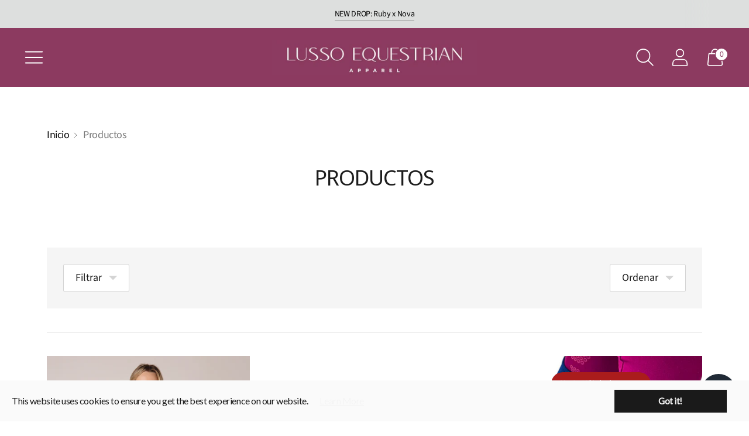

--- FILE ---
content_type: text/html; charset=utf-8
request_url: https://lussoequestrianapparel.com/es/collections/all
body_size: 54930
content:
<!doctype html>

<!--
  ___ ___ ___ ___
       /  /\                     /__/\         /  /\         /  /\
      /  /:/_                    \  \:\       /  /:/        /  /::\
     /  /:/ /\  ___     ___       \  \:\     /  /:/        /  /:/\:\
    /  /:/ /:/ /__/\   /  /\  ___  \  \:\   /  /:/  ___   /  /:/  \:\
   /__/:/ /:/  \  \:\ /  /:/ /__/\  \__\:\ /__/:/  /  /\ /__/:/ \__\:\
   \  \:\/:/    \  \:\  /:/  \  \:\ /  /:/ \  \:\ /  /:/ \  \:\ /  /:/
    \  \::/      \  \:\/:/    \  \:\  /:/   \  \:\  /:/   \  \:\  /:/
     \  \:\       \  \::/      \  \:\/:/     \  \:\/:/     \  \:\/:/
      \  \:\       \__\/        \  \::/       \  \::/       \  \::/
       \__\/                     \__\/         \__\/         \__\/

  --------------------------------------------------------------------
  #  Spark v3.3.6
  #  Documentation: https://help.fluorescent.co/v/spark
  #  Purchase: https://themes.shopify.com/themes/spark/
  #  A product by Fluorescent: https://fluorescent.co/
  --------------------------------------------------------------------
-->

<html class="no-js" lang="es" style="--announcement-height: 1px;">
  <head>
    <meta charset="UTF-8">
    <meta http-equiv="X-UA-Compatible" content="IE=edge,chrome=1">
    <meta name="viewport" content="width=device-width,initial-scale=1">
    




  <meta name="description" content="Lusso Equestrian Apparel">



    <link rel="canonical" href="https://lussoequestrianapparel.com/es/collections/all">
    <link rel="preconnect" href="https://cdn.shopify.com" crossorigin><link rel="shortcut icon" href="//lussoequestrianapparel.com/cdn/shop/files/E2C2ACC3-37E5-419D-8400-F947AFEA5E78_32x32.jpg?v=1682794669" type="image/png"><title>Productos
&ndash; Lusso Equestrian Apparel</title>

    





  
  




<meta property="og:url" content="https://lussoequestrianapparel.com/es/collections/all">
<meta property="og:site_name" content="Lusso Equestrian Apparel">
<meta property="og:type" content="website">
<meta property="og:title" content="Productos">
<meta property="og:description" content="Lusso Equestrian Apparel">
<meta property="og:image" content="http://lussoequestrianapparel.com/cdn/shop/files/70DFA49C-5E88-4C4B-955F-CBEAEFDA9EFD_1200x628_pad_8c3a60.png?v=1664018286">
<meta property="og:image:secure_url" content="https://lussoequestrianapparel.com/cdn/shop/files/70DFA49C-5E88-4C4B-955F-CBEAEFDA9EFD_1200x628_pad_8c3a60.png?v=1664018286">



<meta name="twitter:title" content="Productos">
<meta name="twitter:description" content="Lusso Equestrian Apparel">
<meta name="twitter:card" content="summary_large_image">
<meta name="twitter:image" content="https://lussoequestrianapparel.com/cdn/shop/files/70DFA49C-5E88-4C4B-955F-CBEAEFDA9EFD_1200x628_pad_8c3a60.png?v=1664018286">
<meta name="twitter:image:width" content="480">
<meta name="twitter:image:height" content="480">


    <script>
  console.log('Spark v3.3.6 by Fluorescent');

  document.documentElement.className = document.documentElement.className.replace('no-js', '');
  if (window.matchMedia(`(prefers-reduced-motion: reduce)`) === true || window.matchMedia(`(prefers-reduced-motion: reduce)`).matches === true) {
    document.documentElement.classList.add('prefers-reduced-motion');
  }

  window.theme = {
    version: 'v3.3.6',
    animation: {
      delayExtraShort: 0.08,
      delayShort: 0.1,
      delay: 0.14,
      delayLong: 0.33,
      duration: 0.66,
      ease: "0.33,0.00,0.00,1.00"
    },
    strings: {
      name: "Lusso Equestrian Apparel",
      accessibility: {
        play_video: "Reproducir",
        pause_video: "Pausa"
      },
      product: {
        no_shipping_rates: "Tarifa de envío no disponible",
        country_placeholder: "País",
        review: "Escribe una opinión"
      },
      products: {
        product: {
          unavailable: "No disponible",
          unitPrice: "Precio por unidad",
          unitPriceSeparator: "por",
          sku: "SKU"
        }
      },
      quickCart: {
        addProductQuantity: "Añadir cantidad de producto",
        removeProductQuantity: "Restar cantidad de productos",
        removeProduct: "Eliminar",
        quantity: "Cantidad"
      }
    },
    routes: {
      root: "/es",
      cart: {
        base: "/es/cart",
        add: "/es/cart/add",
        change: "/es/cart/change",
        clear: "/es/cart/clear",
        // Manual routes until Shopify adds support
        shipping: "/es/cart/shipping_rates",
      },
      // Manual routes until Shopify adds support
      products: "/es/products",
      productRecommendations: "/es/recommendations/products",
      predictive_search_url: '/es/search/suggest'
    },
  }

  
</script><script>
    window.theme.moneyFormat = "\u003cspan class=money\u003e£{{amount}}\u003c\/span\u003e"
  </script>
    <style>
  @font-face {
  font-family: "Open Sans";
  font-weight: 400;
  font-style: normal;
  font-display: swap;
  src: url("//lussoequestrianapparel.com/cdn/fonts/open_sans/opensans_n4.c32e4d4eca5273f6d4ee95ddf54b5bbb75fc9b61.woff2") format("woff2"),
       url("//lussoequestrianapparel.com/cdn/fonts/open_sans/opensans_n4.5f3406f8d94162b37bfa232b486ac93ee892406d.woff") format("woff");
}

  @font-face {
  font-family: "Noto Sans";
  font-weight: 400;
  font-style: normal;
  font-display: swap;
  src: url("//lussoequestrianapparel.com/cdn/fonts/noto_sans/notosans_n4.67fb0b95a9fac1030d5fa59681ca957ae8ee6aa5.woff2") format("woff2"),
       url("//lussoequestrianapparel.com/cdn/fonts/noto_sans/notosans_n4.7b785b180d53ae20f1017ba5d1db68774175584a.woff") format("woff");
}

  @font-face {
  font-family: "Noto Sans";
  font-weight: 100;
  font-style: normal;
  font-display: swap;
  src: url("//lussoequestrianapparel.com/cdn/fonts/noto_sans/notosans_n1.e3983a7939d14ef65e8b39d31202da328860323c.woff2") format("woff2"),
       url("//lussoequestrianapparel.com/cdn/fonts/noto_sans/notosans_n1.e3cd5eb164dd048de99cccbee3b1cd4e4e473554.woff") format("woff");
}

  @font-face {
  font-family: "Source Sans Pro";
  font-weight: 400;
  font-style: normal;
  font-display: swap;
  src: url("//lussoequestrianapparel.com/cdn/fonts/source_sans_pro/sourcesanspro_n4.50ae3e156aed9a794db7e94c4d00984c7b66616c.woff2") format("woff2"),
       url("//lussoequestrianapparel.com/cdn/fonts/source_sans_pro/sourcesanspro_n4.d1662e048bd96ae7123e46600ff9744c0d84502d.woff") format("woff");
}

  @font-face {
  font-family: "Source Sans Pro";
  font-weight: 700;
  font-style: normal;
  font-display: swap;
  src: url("//lussoequestrianapparel.com/cdn/fonts/source_sans_pro/sourcesanspro_n7.41cbad1715ffa6489ec3aab1c16fda6d5bdf2235.woff2") format("woff2"),
       url("//lussoequestrianapparel.com/cdn/fonts/source_sans_pro/sourcesanspro_n7.01173495588557d2be0eb2bb2ecdf8e4f01cf917.woff") format("woff");
}

  @font-face {
  font-family: "Source Sans Pro";
  font-weight: 400;
  font-style: italic;
  font-display: swap;
  src: url("//lussoequestrianapparel.com/cdn/fonts/source_sans_pro/sourcesanspro_i4.130f29b9baa0095b80aea9236ca9ef6ab0069c67.woff2") format("woff2"),
       url("//lussoequestrianapparel.com/cdn/fonts/source_sans_pro/sourcesanspro_i4.6146c8c8ae7b8853ccbbc8b859fcf805016ee743.woff") format("woff");
}

  @font-face {
  font-family: "Source Sans Pro";
  font-weight: 700;
  font-style: italic;
  font-display: swap;
  src: url("//lussoequestrianapparel.com/cdn/fonts/source_sans_pro/sourcesanspro_i7.98bb15b3a23880a6e1d86ade6dbb197526ff768d.woff2") format("woff2"),
       url("//lussoequestrianapparel.com/cdn/fonts/source_sans_pro/sourcesanspro_i7.6274cea5e22a575d33653322a4399caadffb1338.woff") format("woff");
}


  :root {
    --color-text: #1d1d1d;
    --color-text-meta: rgba(29, 29, 29, 0.6);
    --color-text-link: #000000;
    --color-text-error: #C71B1B;
    --color-text-success: #21b646;

    --color-background: #ffffff;
    --color-background-transparent: rgba(255, 255, 255, 0.8);
    --color-border: #d4d4d4;
    --color-overlay: #181818;
    --color-overlay-transparent: rgba(24, 24, 24, 0.6);

    --color-background-meta: #f5f5f5;
    --color-background-darker-meta: #e8e8e8;
    --color-foreground-meta: rgba(29, 29, 29, 0.6);

    --color-card-background: #f5f5f5;
    --color-card-background-contrast: #a2436f;

    --color-border-input: #d4d4d4;
    --color-text-input: #1d1d1d;

    --color-background-button: #191919;
    --color-background-button-hover: #4c4c4c;
    --color-text-button: #ffffff;
    --color-icon: rgba(29, 29, 29, 0.4);
    --color-icon-darker: rgba(29, 29, 29, 0.6);

    --color-background-sale-badge: #aa1c1c;
    --color-text-sale-badge: #ffffff;
    --color-background-sold-badge: #8c3a60;
    --color-text-sold-badge: #ffffff;

    --color-background-contrast: #8c3a60;
    --color-background-meta-contrast: #9a406a;
    --color-background-darker-meta-contrast: #88395e;
    --color-foreground-meta-contrast: rgba(250, 248, 246, 0.6);
    --color-text-contrast: #faf8f6;
    --color-text-meta-contrast: rgba(250, 248, 246, 0.6);
    --color-border-contrast: #faf8f6;
    --color-background-button-contrast: #faf8f6;
    --color-background-button-hover-contrast: #d6c5b4;
    --color-text-button-contrast: #8c3a60;
    --color-text-link-contrast: #faf8f6;

    --color-text-header: #ffffff;
    --color-background-header: #8c3a60;
    --color-background-header-transparent: rgba(140, 58, 96, 0);
    --color-icon-header: #ffffff;
    --color-shadow-header: rgba(0, 0, 0, 0.15);

    --color-background-footer: #ffffff;
    --color-text-footer: #8c3a60;

    --color-text-popover: #FFFFFF;
    --color-text-meta-popover: rgba(255, 255, 255, 0.6);
    --color-background-popover: #8c3a60;
    --color-background-meta-popover: #9a406a;
    --color-background-darker-meta-popover: #88395e;
    --color-background-button-popover: #ffffff;
    --color-background-button-hover-popover: #cccccc;
    --color-text-button-popover: #131313;
    --color-border-popover: #8c3a60;
    --color-border-meta-popover: #441c2f;

    --button-style: uppercase;
    --button-shape: 48px;

    --font-logo: "Open Sans", sans-serif;
    --font-logo-weight: 400;
    --font-logo-style: normal;
    --logo-font-size: 37px;
    --logo-text-transform: none;
    --logo-letter-spacing: 0.0em;

    --font-heading: "Noto Sans", sans-serif;
    --font-heading-weight: 400;
    --font-heading-style: normal;
    --font-heading-light-weight: 100;
    --font-heading-text-transform: uppercase;
    --font-heading-base-letter-spacing: -0.025em;
    --font-heading-base-size: 36px;

    --font-body: "Source Sans Pro", sans-serif;
    --font-body-weight: 400;
    --font-body-style: normal;
    --font-body-italic: italic;
    --font-body-bold-weight: 700;
    --font-body-base-letter-spacing: -0.025em;
    --font-body-base-size: 18px;
    --font-body-base-line-height: 1.56;

    --font-product-title-text-transform: uppercase;
    --font-product-title-base-letter-spacing: 0.05em;

    --font-navigation-text-transform: none;
    --font-navigation-base-letter-spacing: 0.0em;

    /* Typography */
    --font-size-heading-1-large: 48px;
    --line-height-heading-1-large: 44;

    --font-size-heading-1-base: 36px;
    --line-height-heading-1-base: 1.08;

    --font-size-heading-2-large: 27px;
    --line-height-heading-2-large: 1.22;

    --font-size-heading-2-base: 21px;
    --line-height-heading-2-base: 1.29;

    --font-size-heading-3-base: 18px;
    --line-height-heading-3-base: 1.33;

    --font-size-heading-4-base: 15px;
    --line-height-heading-4-base: 1.4;

    --font-size-body-large: 24px;
    --line-height-body-large: 1.5;

    --font-size-body-base: 18px;
    --line-height-body-base:  1.56;

    --font-size-body-small: 16px;
    --line-height-body-small: 1.75;

    --font-size-body-x-small: 14px;
    --line-height-body-x-small: 1.85;

    --font-size-navigation-base: 18px;

    /* Shopify pay specific */
    --payment-terms-background-color: #f5f5f5;
  }

  @media (max-width: 45em) {
    :root{
      --logo-font-size: 30px;

      --font-size-heading-1-large: 38px;

      --font-size-heading-1-base: 28.8px;

      --font-size-heading-2-large: 22px;

      --font-size-heading-2-base: 17px;

      --font-size-heading-3-base: 14px;

      --font-size-heading-4-base: 12px;

      --font-size-body-large: 24px;

      --font-size-body-base: 18.0px;

      --font-size-body-small: 16px;

      --font-size-body-x-small: 14px;

      --font-size-navigation-base: 18.0px;
    }
  }
</style>

<script>
  flu = window.flu || {};
  flu.chunks = {
    flickity: "//lussoequestrianapparel.com/cdn/shop/t/19/assets/flickity-chunk.js?v=161333171902861910521707653721",
    anime: "//lussoequestrianapparel.com/cdn/shop/t/19/assets/anime-chunk.js?v=85547867352230869071707653721",
    video: "//lussoequestrianapparel.com/cdn/shop/t/19/assets/video-chunk.js?v=99269671114913761851712692053",
    gsap: "//lussoequestrianapparel.com/cdn/shop/t/19/assets/gsap-chunk.js?v=23777221035210190521712692051",
  };
</script>





  <script type="module" src="//lussoequestrianapparel.com/cdn/shop/t/19/assets/theme.min.js?v=30387956745095427591738684341"></script>







<link href="//lussoequestrianapparel.com/cdn/shop/t/19/assets/theme.css?v=41505758892354515331738684339" rel="stylesheet" type="text/css" media="all" />
<link href="//lussoequestrianapparel.com/cdn/shop/t/19/assets/custom.css?v=55038404157056463381707653721" rel="stylesheet" type="text/css" media="all" />
<script>window.performance && window.performance.mark && window.performance.mark('shopify.content_for_header.start');</script><meta name="facebook-domain-verification" content="b4zbel5dvyzokcrjgrbojfxdnzn98l">
<meta name="facebook-domain-verification" content="b4zbel5dvyzokcrjgrbojfxdnzn98l">
<meta name="google-site-verification" content="cOxFAUVsO0zBkMEkhasXrLgCe9JKzogPsqO0wiaBhoA">
<meta id="shopify-digital-wallet" name="shopify-digital-wallet" content="/40696184992/digital_wallets/dialog">
<meta name="shopify-checkout-api-token" content="f9c2c4efb465711f9a4b2f6f5a864b59">
<meta id="in-context-paypal-metadata" data-shop-id="40696184992" data-venmo-supported="false" data-environment="production" data-locale="es_ES" data-paypal-v4="true" data-currency="GBP">
<link rel="alternate" type="application/atom+xml" title="Feed" href="/es/collections/all.atom" />
<link rel="next" href="/es/collections/all?page=2">
<link rel="alternate" hreflang="x-default" href="https://lussoequestrianapparel.com/collections/all">
<link rel="alternate" hreflang="en" href="https://lussoequestrianapparel.com/collections/all">
<link rel="alternate" hreflang="es" href="https://lussoequestrianapparel.com/es/collections/all">
<link rel="alternate" hreflang="fr" href="https://lussoequestrianapparel.com/fr/collections/all">
<link rel="alternate" hreflang="it" href="https://lussoequestrianapparel.com/it/collections/all">
<script async="async" src="/checkouts/internal/preloads.js?locale=es-GB"></script>
<link rel="preconnect" href="https://shop.app" crossorigin="anonymous">
<script async="async" src="https://shop.app/checkouts/internal/preloads.js?locale=es-GB&shop_id=40696184992" crossorigin="anonymous"></script>
<script id="apple-pay-shop-capabilities" type="application/json">{"shopId":40696184992,"countryCode":"GB","currencyCode":"GBP","merchantCapabilities":["supports3DS"],"merchantId":"gid:\/\/shopify\/Shop\/40696184992","merchantName":"Lusso Equestrian Apparel","requiredBillingContactFields":["postalAddress","email"],"requiredShippingContactFields":["postalAddress","email"],"shippingType":"shipping","supportedNetworks":["visa","maestro","masterCard","amex","discover","elo"],"total":{"type":"pending","label":"Lusso Equestrian Apparel","amount":"1.00"},"shopifyPaymentsEnabled":true,"supportsSubscriptions":true}</script>
<script id="shopify-features" type="application/json">{"accessToken":"f9c2c4efb465711f9a4b2f6f5a864b59","betas":["rich-media-storefront-analytics"],"domain":"lussoequestrianapparel.com","predictiveSearch":true,"shopId":40696184992,"locale":"es"}</script>
<script>var Shopify = Shopify || {};
Shopify.shop = "lusso-equestrian.myshopify.com";
Shopify.locale = "es";
Shopify.currency = {"active":"GBP","rate":"1.0"};
Shopify.country = "GB";
Shopify.theme = {"name":"Updated copy of Developer-Updated copy of Spark","id":134538297540,"schema_name":"Spark","schema_version":"3.3.6","theme_store_id":911,"role":"main"};
Shopify.theme.handle = "null";
Shopify.theme.style = {"id":null,"handle":null};
Shopify.cdnHost = "lussoequestrianapparel.com/cdn";
Shopify.routes = Shopify.routes || {};
Shopify.routes.root = "/es/";</script>
<script type="module">!function(o){(o.Shopify=o.Shopify||{}).modules=!0}(window);</script>
<script>!function(o){function n(){var o=[];function n(){o.push(Array.prototype.slice.apply(arguments))}return n.q=o,n}var t=o.Shopify=o.Shopify||{};t.loadFeatures=n(),t.autoloadFeatures=n()}(window);</script>
<script>
  window.ShopifyPay = window.ShopifyPay || {};
  window.ShopifyPay.apiHost = "shop.app\/pay";
  window.ShopifyPay.redirectState = null;
</script>
<script id="shop-js-analytics" type="application/json">{"pageType":"collection"}</script>
<script defer="defer" async type="module" src="//lussoequestrianapparel.com/cdn/shopifycloud/shop-js/modules/v2/client.init-shop-cart-sync_2Gr3Q33f.es.esm.js"></script>
<script defer="defer" async type="module" src="//lussoequestrianapparel.com/cdn/shopifycloud/shop-js/modules/v2/chunk.common_noJfOIa7.esm.js"></script>
<script defer="defer" async type="module" src="//lussoequestrianapparel.com/cdn/shopifycloud/shop-js/modules/v2/chunk.modal_Deo2FJQo.esm.js"></script>
<script type="module">
  await import("//lussoequestrianapparel.com/cdn/shopifycloud/shop-js/modules/v2/client.init-shop-cart-sync_2Gr3Q33f.es.esm.js");
await import("//lussoequestrianapparel.com/cdn/shopifycloud/shop-js/modules/v2/chunk.common_noJfOIa7.esm.js");
await import("//lussoequestrianapparel.com/cdn/shopifycloud/shop-js/modules/v2/chunk.modal_Deo2FJQo.esm.js");

  window.Shopify.SignInWithShop?.initShopCartSync?.({"fedCMEnabled":true,"windoidEnabled":true});

</script>
<script>
  window.Shopify = window.Shopify || {};
  if (!window.Shopify.featureAssets) window.Shopify.featureAssets = {};
  window.Shopify.featureAssets['shop-js'] = {"shop-cart-sync":["modules/v2/client.shop-cart-sync_CLKquFP5.es.esm.js","modules/v2/chunk.common_noJfOIa7.esm.js","modules/v2/chunk.modal_Deo2FJQo.esm.js"],"init-fed-cm":["modules/v2/client.init-fed-cm_UIHl99eI.es.esm.js","modules/v2/chunk.common_noJfOIa7.esm.js","modules/v2/chunk.modal_Deo2FJQo.esm.js"],"shop-cash-offers":["modules/v2/client.shop-cash-offers_CmfU17z0.es.esm.js","modules/v2/chunk.common_noJfOIa7.esm.js","modules/v2/chunk.modal_Deo2FJQo.esm.js"],"shop-login-button":["modules/v2/client.shop-login-button_TNcmr2ON.es.esm.js","modules/v2/chunk.common_noJfOIa7.esm.js","modules/v2/chunk.modal_Deo2FJQo.esm.js"],"pay-button":["modules/v2/client.pay-button_Bev6HBFS.es.esm.js","modules/v2/chunk.common_noJfOIa7.esm.js","modules/v2/chunk.modal_Deo2FJQo.esm.js"],"shop-button":["modules/v2/client.shop-button_D1FAYBb2.es.esm.js","modules/v2/chunk.common_noJfOIa7.esm.js","modules/v2/chunk.modal_Deo2FJQo.esm.js"],"avatar":["modules/v2/client.avatar_BTnouDA3.es.esm.js"],"init-windoid":["modules/v2/client.init-windoid_DEZXpPDW.es.esm.js","modules/v2/chunk.common_noJfOIa7.esm.js","modules/v2/chunk.modal_Deo2FJQo.esm.js"],"init-shop-for-new-customer-accounts":["modules/v2/client.init-shop-for-new-customer-accounts_BplbpZyb.es.esm.js","modules/v2/client.shop-login-button_TNcmr2ON.es.esm.js","modules/v2/chunk.common_noJfOIa7.esm.js","modules/v2/chunk.modal_Deo2FJQo.esm.js"],"init-shop-email-lookup-coordinator":["modules/v2/client.init-shop-email-lookup-coordinator_HqkMc84a.es.esm.js","modules/v2/chunk.common_noJfOIa7.esm.js","modules/v2/chunk.modal_Deo2FJQo.esm.js"],"init-shop-cart-sync":["modules/v2/client.init-shop-cart-sync_2Gr3Q33f.es.esm.js","modules/v2/chunk.common_noJfOIa7.esm.js","modules/v2/chunk.modal_Deo2FJQo.esm.js"],"shop-toast-manager":["modules/v2/client.shop-toast-manager_SugAQS8a.es.esm.js","modules/v2/chunk.common_noJfOIa7.esm.js","modules/v2/chunk.modal_Deo2FJQo.esm.js"],"init-customer-accounts":["modules/v2/client.init-customer-accounts_fxIyJgvX.es.esm.js","modules/v2/client.shop-login-button_TNcmr2ON.es.esm.js","modules/v2/chunk.common_noJfOIa7.esm.js","modules/v2/chunk.modal_Deo2FJQo.esm.js"],"init-customer-accounts-sign-up":["modules/v2/client.init-customer-accounts-sign-up_DnItKKRk.es.esm.js","modules/v2/client.shop-login-button_TNcmr2ON.es.esm.js","modules/v2/chunk.common_noJfOIa7.esm.js","modules/v2/chunk.modal_Deo2FJQo.esm.js"],"shop-follow-button":["modules/v2/client.shop-follow-button_Bfwbpk3m.es.esm.js","modules/v2/chunk.common_noJfOIa7.esm.js","modules/v2/chunk.modal_Deo2FJQo.esm.js"],"checkout-modal":["modules/v2/client.checkout-modal_BA6xEtNy.es.esm.js","modules/v2/chunk.common_noJfOIa7.esm.js","modules/v2/chunk.modal_Deo2FJQo.esm.js"],"shop-login":["modules/v2/client.shop-login_D2RP8Rbe.es.esm.js","modules/v2/chunk.common_noJfOIa7.esm.js","modules/v2/chunk.modal_Deo2FJQo.esm.js"],"lead-capture":["modules/v2/client.lead-capture_Dq1M6aah.es.esm.js","modules/v2/chunk.common_noJfOIa7.esm.js","modules/v2/chunk.modal_Deo2FJQo.esm.js"],"payment-terms":["modules/v2/client.payment-terms_DYWUeaxY.es.esm.js","modules/v2/chunk.common_noJfOIa7.esm.js","modules/v2/chunk.modal_Deo2FJQo.esm.js"]};
</script>
<script>(function() {
  var isLoaded = false;
  function asyncLoad() {
    if (isLoaded) return;
    isLoaded = true;
    var urls = ["https:\/\/tabs.stationmade.com\/registered-scripts\/tabs-by-station.js?shop=lusso-equestrian.myshopify.com","https:\/\/lussoequestrianapparel.com\/apps\/giraffly-gdpr\/gdpr-57d04c799a28647c746ef6998e3de5804b1b3d32.js?shop=lusso-equestrian.myshopify.com","\/\/cdn.shopify.com\/proxy\/052b008498d85b2bcb0b71779e3f2290d8fb7b0bb37d6b25d99cb68d0c25b525\/api.goaffpro.com\/loader.js?shop=lusso-equestrian.myshopify.com\u0026sp-cache-control=cHVibGljLCBtYXgtYWdlPTkwMA","https:\/\/s3.eu-west-1.amazonaws.com\/production-klarna-il-shopify-osm\/baa9f2dea709fcaa8fbd877bc41462b25ffd959d\/lusso-equestrian.myshopify.com-1714600854251.js?shop=lusso-equestrian.myshopify.com","https:\/\/d18eg7dreypte5.cloudfront.net\/browse-abandonment\/smsbump_timer.js?shop=lusso-equestrian.myshopify.com"];
    for (var i = 0; i < urls.length; i++) {
      var s = document.createElement('script');
      s.type = 'text/javascript';
      s.async = true;
      s.src = urls[i];
      var x = document.getElementsByTagName('script')[0];
      x.parentNode.insertBefore(s, x);
    }
  };
  if(window.attachEvent) {
    window.attachEvent('onload', asyncLoad);
  } else {
    window.addEventListener('load', asyncLoad, false);
  }
})();</script>
<script id="__st">var __st={"a":40696184992,"offset":0,"reqid":"eb7fb729-f77f-4dad-9822-074fff3368ba-1769106179","pageurl":"lussoequestrianapparel.com\/es\/collections\/all","u":"f7ccd1edbacb","p":"collection"};</script>
<script>window.ShopifyPaypalV4VisibilityTracking = true;</script>
<script id="captcha-bootstrap">!function(){'use strict';const t='contact',e='account',n='new_comment',o=[[t,t],['blogs',n],['comments',n],[t,'customer']],c=[[e,'customer_login'],[e,'guest_login'],[e,'recover_customer_password'],[e,'create_customer']],r=t=>t.map((([t,e])=>`form[action*='/${t}']:not([data-nocaptcha='true']) input[name='form_type'][value='${e}']`)).join(','),a=t=>()=>t?[...document.querySelectorAll(t)].map((t=>t.form)):[];function s(){const t=[...o],e=r(t);return a(e)}const i='password',u='form_key',d=['recaptcha-v3-token','g-recaptcha-response','h-captcha-response',i],f=()=>{try{return window.sessionStorage}catch{return}},m='__shopify_v',_=t=>t.elements[u];function p(t,e,n=!1){try{const o=window.sessionStorage,c=JSON.parse(o.getItem(e)),{data:r}=function(t){const{data:e,action:n}=t;return t[m]||n?{data:e,action:n}:{data:t,action:n}}(c);for(const[e,n]of Object.entries(r))t.elements[e]&&(t.elements[e].value=n);n&&o.removeItem(e)}catch(o){console.error('form repopulation failed',{error:o})}}const l='form_type',E='cptcha';function T(t){t.dataset[E]=!0}const w=window,h=w.document,L='Shopify',v='ce_forms',y='captcha';let A=!1;((t,e)=>{const n=(g='f06e6c50-85a8-45c8-87d0-21a2b65856fe',I='https://cdn.shopify.com/shopifycloud/storefront-forms-hcaptcha/ce_storefront_forms_captcha_hcaptcha.v1.5.2.iife.js',D={infoText:'Protegido por hCaptcha',privacyText:'Privacidad',termsText:'Términos'},(t,e,n)=>{const o=w[L][v],c=o.bindForm;if(c)return c(t,g,e,D).then(n);var r;o.q.push([[t,g,e,D],n]),r=I,A||(h.body.append(Object.assign(h.createElement('script'),{id:'captcha-provider',async:!0,src:r})),A=!0)});var g,I,D;w[L]=w[L]||{},w[L][v]=w[L][v]||{},w[L][v].q=[],w[L][y]=w[L][y]||{},w[L][y].protect=function(t,e){n(t,void 0,e),T(t)},Object.freeze(w[L][y]),function(t,e,n,w,h,L){const[v,y,A,g]=function(t,e,n){const i=e?o:[],u=t?c:[],d=[...i,...u],f=r(d),m=r(i),_=r(d.filter((([t,e])=>n.includes(e))));return[a(f),a(m),a(_),s()]}(w,h,L),I=t=>{const e=t.target;return e instanceof HTMLFormElement?e:e&&e.form},D=t=>v().includes(t);t.addEventListener('submit',(t=>{const e=I(t);if(!e)return;const n=D(e)&&!e.dataset.hcaptchaBound&&!e.dataset.recaptchaBound,o=_(e),c=g().includes(e)&&(!o||!o.value);(n||c)&&t.preventDefault(),c&&!n&&(function(t){try{if(!f())return;!function(t){const e=f();if(!e)return;const n=_(t);if(!n)return;const o=n.value;o&&e.removeItem(o)}(t);const e=Array.from(Array(32),(()=>Math.random().toString(36)[2])).join('');!function(t,e){_(t)||t.append(Object.assign(document.createElement('input'),{type:'hidden',name:u})),t.elements[u].value=e}(t,e),function(t,e){const n=f();if(!n)return;const o=[...t.querySelectorAll(`input[type='${i}']`)].map((({name:t})=>t)),c=[...d,...o],r={};for(const[a,s]of new FormData(t).entries())c.includes(a)||(r[a]=s);n.setItem(e,JSON.stringify({[m]:1,action:t.action,data:r}))}(t,e)}catch(e){console.error('failed to persist form',e)}}(e),e.submit())}));const S=(t,e)=>{t&&!t.dataset[E]&&(n(t,e.some((e=>e===t))),T(t))};for(const o of['focusin','change'])t.addEventListener(o,(t=>{const e=I(t);D(e)&&S(e,y())}));const B=e.get('form_key'),M=e.get(l),P=B&&M;t.addEventListener('DOMContentLoaded',(()=>{const t=y();if(P)for(const e of t)e.elements[l].value===M&&p(e,B);[...new Set([...A(),...v().filter((t=>'true'===t.dataset.shopifyCaptcha))])].forEach((e=>S(e,t)))}))}(h,new URLSearchParams(w.location.search),n,t,e,['guest_login'])})(!0,!1)}();</script>
<script integrity="sha256-4kQ18oKyAcykRKYeNunJcIwy7WH5gtpwJnB7kiuLZ1E=" data-source-attribution="shopify.loadfeatures" defer="defer" src="//lussoequestrianapparel.com/cdn/shopifycloud/storefront/assets/storefront/load_feature-a0a9edcb.js" crossorigin="anonymous"></script>
<script crossorigin="anonymous" defer="defer" src="//lussoequestrianapparel.com/cdn/shopifycloud/storefront/assets/shopify_pay/storefront-65b4c6d7.js?v=20250812"></script>
<script data-source-attribution="shopify.dynamic_checkout.dynamic.init">var Shopify=Shopify||{};Shopify.PaymentButton=Shopify.PaymentButton||{isStorefrontPortableWallets:!0,init:function(){window.Shopify.PaymentButton.init=function(){};var t=document.createElement("script");t.src="https://lussoequestrianapparel.com/cdn/shopifycloud/portable-wallets/latest/portable-wallets.es.js",t.type="module",document.head.appendChild(t)}};
</script>
<script data-source-attribution="shopify.dynamic_checkout.buyer_consent">
  function portableWalletsHideBuyerConsent(e){var t=document.getElementById("shopify-buyer-consent"),n=document.getElementById("shopify-subscription-policy-button");t&&n&&(t.classList.add("hidden"),t.setAttribute("aria-hidden","true"),n.removeEventListener("click",e))}function portableWalletsShowBuyerConsent(e){var t=document.getElementById("shopify-buyer-consent"),n=document.getElementById("shopify-subscription-policy-button");t&&n&&(t.classList.remove("hidden"),t.removeAttribute("aria-hidden"),n.addEventListener("click",e))}window.Shopify?.PaymentButton&&(window.Shopify.PaymentButton.hideBuyerConsent=portableWalletsHideBuyerConsent,window.Shopify.PaymentButton.showBuyerConsent=portableWalletsShowBuyerConsent);
</script>
<script data-source-attribution="shopify.dynamic_checkout.cart.bootstrap">document.addEventListener("DOMContentLoaded",(function(){function t(){return document.querySelector("shopify-accelerated-checkout-cart, shopify-accelerated-checkout")}if(t())Shopify.PaymentButton.init();else{new MutationObserver((function(e,n){t()&&(Shopify.PaymentButton.init(),n.disconnect())})).observe(document.body,{childList:!0,subtree:!0})}}));
</script>
<link id="shopify-accelerated-checkout-styles" rel="stylesheet" media="screen" href="https://lussoequestrianapparel.com/cdn/shopifycloud/portable-wallets/latest/accelerated-checkout-backwards-compat.css" crossorigin="anonymous">
<style id="shopify-accelerated-checkout-cart">
        #shopify-buyer-consent {
  margin-top: 1em;
  display: inline-block;
  width: 100%;
}

#shopify-buyer-consent.hidden {
  display: none;
}

#shopify-subscription-policy-button {
  background: none;
  border: none;
  padding: 0;
  text-decoration: underline;
  font-size: inherit;
  cursor: pointer;
}

#shopify-subscription-policy-button::before {
  box-shadow: none;
}

      </style>

<script>window.performance && window.performance.mark && window.performance.mark('shopify.content_for_header.end');</script>
  <!-- BEGIN app block: shopify://apps/tabs-studio/blocks/global_embed_block/19980fb9-f2ca-4ada-ad36-c0364c3318b8 -->
<style id="tabs-by-station-custom-styles">
  .station-tabs .station-tabs-link{border-radius:3px 3px 0 0 !important;padding:12px 24px !important;margin:0 4px -1px 0 !important;border-width:1px 1px 0 1px !important;border-color:#e1e1e1 !important;}.station-tabs.mod-full-width .station-tabs-link, .station-tabs-tabset.mod-vertical .station-tabs-link{border-radius:0 !important;padding:14px 24px !important;margin:0 !important;border-width:1px 0 0 !important;}.station-tabs .station-tabs-tab{border-radius:3px 3px 0 0 !important;padding:12px 24px !important;margin:0 4px -1px 0 !important;border-width:1px 1px 0 1px !important;border-color:#e1e1e1 !important;}.station-tabs.mod-full-width .station-tabs-tab, .station-tabs-tabset.mod-vertical .station-tabs-tab{border-radius:0 !important;padding:14px 24px !important;margin:0 !important;border-width:1px 0 0 !important;}.station-tabs .station-tabs-link.is-active{font-weight:600 !important;background-color:#FFFFFF !important;background-color:#FFFFFF !important;}.station-tabs .station-tabs-tab.is-active{font-weight:600 !important;background-color:#FFFFFF !important;background-color:#FFFFFF !important;}.station-tabs .station-tabs-content-inner{background-color:#FFFFFF !important;border-color:#e1e1e1 !important;padding:24px 0 0 !important;border-width:1px 0 0 0 !important;}.station-tabs .station-tabs-tabcontent{background-color:#FFFFFF !important;border-color:#e1e1e1 !important;padding:24px 0 0 !important;border-width:1px 0 0 0 !important;}.station-tabs.mod-full-width .station-tabs-content-inner, .station-tabs-tabset.mod-vertical .station-tabs-content-inner{padding:10px 24px 24px !important;border-width:0 !important;border-radius:0 !important;}.station-tabs.mod-full-width .station-tabs-tabcontent, .station-tabs-tabset.mod-vertical .station-tabs-tabcontent{padding:10px 24px 24px !important;border-width:0 !important;border-radius:0 !important;}.station-tabs.mod-full-width , .station-tabs-tabset.mod-vertical {border-width:1px !important;border-radius:3px !important;border-color:#e1e1e1 !important;}.station-tabs.mod-full-width station-tabs-tabset, .station-tabs-tabset.mod-vertical station-tabs-tabset{border-width:1px !important;border-radius:3px !important;border-color:#e1e1e1 !important;}.station-tabs.mod-full-width .station-tabs-link:first-of-type, .station-tabs-tabset.mod-vertical .station-tabs-link:first-of-type{border-width:0 !important;}.station-tabs.mod-full-width .station-tabs-tabtitle:first-of-type .station-tabs-tab, .station-tabs-tabset.mod-vertical .station-tabs-tabtitle:first-of-type .station-tabs-tab{border-width:0 !important;}
  
</style>

<script id="station-tabs-data-json" type="application/json">{
  "globalAbove": null,
  "globalBelow": null,
  "proTabsHTML": "\u003ch3 class=\"station-tabs-tabtitle\"\u003e\n      \u003cspan data-pro-tab-id=\"72352\" class=\"station-tabs-tab mod-pro-tab\" data-type=\"text\" data-position=\"2\"\u003e\n        \u003cspan class=\"station-tabs-tabtext\"\u003eSize Guide\u003c\/span\u003e\n      \u003c\/span\u003e\n    \u003c\/h3\u003e\n    \u003cdiv data-pro-tab-id=\"72352\" class=\"station-tabs-tabpanel\" data-type=\"text\"\u003e\n      \u003cdiv class=\"station-tabs-tabcontent\"\u003e\u003ctable dir=\"ltr\" style=\"width: 70.474517%; height: 151px;\" border=\"1\" cellspacing=\"0\" cellpadding=\"0\"\u003e\u003ccolgroup\u003e\u003ccol style=\"width: 24.937656%;\" width=\"100\" \/\u003e\u003ccol style=\"width: 24.937656%;\" width=\"100\" \/\u003e\u003ccol style=\"width: 24.937656%;\" width=\"100\" \/\u003e\u003ccol style=\"width: 24.937656%;\" width=\"100\" \/\u003e\u003c\/colgroup\u003e\n\u003ctbody\u003e\n\u003ctr style=\"height: 19px;\"\u003e\n\u003ctd style=\"height: 19px;\" data-sheets-value=\"[null,2,\u0026quot;Size\u0026quot;]\"\u003eSize\u003c\/td\u003e\n\u003ctd style=\"height: 19px;\" data-sheets-value=\"[null,2,\u0026quot;UK\/AUS\u0026quot;]\"\u003eUK\/AUS\u003c\/td\u003e\n\u003ctd style=\"height: 19px;\" data-sheets-value=\"[null,2,\u0026quot;USA\u0026quot;]\"\u003eUSA\u003c\/td\u003e\n\u003ctd style=\"height: 19px;\" data-sheets-value=\"[null,2,\u0026quot;EU\u0026quot;]\"\u003eEU\u003c\/td\u003e\n\u003c\/tr\u003e\n\u003ctr style=\"height: 19px;\"\u003e\n\u003ctd style=\"height: 19px;\" data-sheets-value=\"[null,2,\u0026quot;XXS\u0026quot;]\"\u003eXXS\u003c\/td\u003e\n\u003ctd style=\"height: 19px;\" data-sheets-value=\"{\u0026quot;1\u0026quot;:3,\u0026quot;3\u0026quot;:44716.0}\" data-sheets-numberformat=\"[null,5,\u0026quot;d-m\u0026quot;,1]\"\u003e4-6\u003c\/td\u003e\n\u003ctd style=\"height: 19px;\" data-sheets-value=\"[null,2,\u0026quot;0-1\u0026quot;]\"\u003e0-1\u003c\/td\u003e\n\u003ctd style=\"height: 19px;\" data-sheets-value=\"[null,2,\u0026quot;30-32\u0026quot;]\"\u003e30-32\u003c\/td\u003e\n\u003c\/tr\u003e\n\u003ctr style=\"height: 19px;\"\u003e\n\u003ctd style=\"height: 19px;\" data-sheets-value=\"[null,2,\u0026quot;XS\u0026quot;]\"\u003eXS\u003c\/td\u003e\n\u003ctd style=\"height: 19px;\" data-sheets-value=\"{\u0026quot;1\u0026quot;:3,\u0026quot;3\u0026quot;:44779.0}\" data-sheets-numberformat=\"[null,5,\u0026quot;d-m\u0026quot;,1]\"\u003e6-8\u003c\/td\u003e\n\u003ctd style=\"height: 19px;\" data-sheets-value=\"{\u0026quot;1\u0026quot;:3,\u0026quot;3\u0026quot;:44653.0}\" data-sheets-numberformat=\"[null,5,\u0026quot;d-m\u0026quot;,1]\"\u003e2-4\u003c\/td\u003e\n\u003ctd style=\"height: 19px;\" data-sheets-value=\"[null,2,\u0026quot;32-34\u0026quot;]\"\u003e32-34\u003c\/td\u003e\n\u003c\/tr\u003e\n\u003ctr style=\"height: 19px;\"\u003e\n\u003ctd style=\"height: 19px;\" data-sheets-value=\"[null,2,\u0026quot;S\u0026quot;]\"\u003eS\u003c\/td\u003e\n\u003ctd style=\"height: 19px;\" data-sheets-value=\"{\u0026quot;1\u0026quot;:3,\u0026quot;3\u0026quot;:44842.0}\" data-sheets-numberformat=\"[null,5,\u0026quot;d-m\u0026quot;,1]\"\u003e8-10\u003c\/td\u003e\n\u003ctd style=\"height: 19px;\" data-sheets-value=\"{\u0026quot;1\u0026quot;:3,\u0026quot;3\u0026quot;:44716.0}\" data-sheets-numberformat=\"[null,5,\u0026quot;d-m\u0026quot;,1]\"\u003e4-6\u003c\/td\u003e\n\u003ctd style=\"height: 19px;\" data-sheets-value=\"[null,2,\u0026quot;34-36\u0026quot;]\"\u003e34-36\u003c\/td\u003e\n\u003c\/tr\u003e\n\u003ctr style=\"height: 19px;\"\u003e\n\u003ctd style=\"height: 19px;\" data-sheets-value=\"[null,2,\u0026quot;M\u0026quot;]\"\u003eM\u003c\/td\u003e\n\u003ctd style=\"height: 19px;\" data-sheets-value=\"{\u0026quot;1\u0026quot;:3,\u0026quot;3\u0026quot;:44905.0}\" data-sheets-numberformat=\"[null,5,\u0026quot;d-m\u0026quot;,1]\"\u003e10-12\u003c\/td\u003e\n\u003ctd style=\"height: 19px;\" data-sheets-value=\"{\u0026quot;1\u0026quot;:3,\u0026quot;3\u0026quot;:44779.0}\" data-sheets-numberformat=\"[null,5,\u0026quot;d-m\u0026quot;,1]\"\u003e6-8\u003c\/td\u003e\n\u003ctd style=\"height: 19px;\" data-sheets-value=\"[null,2,\u0026quot;38-40\u0026quot;]\"\u003e36-38\u003c\/td\u003e\n\u003c\/tr\u003e\n\u003ctr style=\"height: 18px;\"\u003e\n\u003ctd style=\"height: 18px;\" data-sheets-value=\"[null,2,\u0026quot;L\u0026quot;]\"\u003eL\u003c\/td\u003e\n\u003ctd style=\"height: 18px;\" data-sheets-value=\"[null,2,\u0026quot;14-16\u0026quot;]\"\u003e12-14\u003c\/td\u003e\n\u003ctd style=\"height: 18px;\" data-sheets-value=\"{\u0026quot;1\u0026quot;:3,\u0026quot;3\u0026quot;:44905.0}\" data-sheets-numberformat=\"[null,5,\u0026quot;d-m\u0026quot;,1]\"\u003e10-12\u003c\/td\u003e\n\u003ctd style=\"height: 18px;\" data-sheets-value=\"[null,2,\u0026quot;42-44\u0026quot;]\"\u003e38-40\u003c\/td\u003e\n\u003c\/tr\u003e\n\u003ctr style=\"height: 19px;\"\u003e\n\u003ctd style=\"height: 19px;\" data-sheets-value=\"[null,2,\u0026quot;XL\u0026quot;]\"\u003eXL\u003c\/td\u003e\n\u003ctd style=\"height: 19px;\" data-sheets-value=\"[null,2,\u0026quot;18-20\u0026quot;]\"\u003e14-16\u003c\/td\u003e\n\u003ctd style=\"height: 19px;\" data-sheets-value=\"[null,2,\u0026quot;14-16\u0026quot;]\"\u003e12-14\u003c\/td\u003e\n\u003ctd style=\"height: 19px;\" data-sheets-value=\"[null,2,\u0026quot;46-48\u0026quot;]\"\u003e40-42\u003c\/td\u003e\n\u003c\/tr\u003e\n\u003ctr style=\"height: 19px;\"\u003e\n\u003ctd style=\"height: 19px;\" data-sheets-value=\"[null,2,\u0026quot;XXL\u0026quot;]\"\u003eXXL\u003c\/td\u003e\n\u003ctd style=\"height: 19px;\" data-sheets-value=\"[null,2,\u0026quot;20-22\u0026quot;]\"\u003e16-18\u003c\/td\u003e\n\u003ctd style=\"height: 19px;\" data-sheets-value=\"[null,2,\u0026quot;16-18\u0026quot;]\"\u003e16-18\u003c\/td\u003e\n\u003ctd style=\"height: 19px;\" data-sheets-value=\"[null,2,\u0026quot;48-50\u0026quot;]\"\u003e42-44\u003c\/td\u003e\n\u003c\/tr\u003e\n\u003c\/tbody\u003e\n\u003c\/table\u003e\n\u003c\/div\u003e\n    \u003c\/div\u003e",
  "productTitle": null,
  "productDescription": null,
  "icons": []
}</script>

<script>
  document.documentElement.classList.add('tabsst-loading');
  document.addEventListener('stationTabsLegacyAPILoaded', function(e) {
    e.detail.isLegacy = true;
    });

  document.addEventListener('stationTabsAPIReady', function(e) {
    var Tabs = e.detail;

    if (Tabs.appSettings) {
      Tabs.appSettings = {"default_tab":true,"default_tab_title":"Description","show_stop_element":true,"layout":"breakpoint","layout_breakpoint":768,"deep_links":false,"clean_content_level":"basic_tags","open_first_tab":true,"allow_multiple_open":false,"remove_empty_tabs":null,"default_tab_translations":null,"start_tab_element":"h3"};
      Tabs.appSettings = {lang: 'es'};

      Tabs.appSettings = {
        indicatorType: "chevrons",
        indicatorPlacement: "after"
      };
    }

    if (Tabs.isLegacy) { return; }
          Tabs.init(null, {
            initializeDescription: true,
            fallback: true
          });
  });

  
</script>

<svg style="display:none" aria-hidden="true">
  <defs>
    
  </defs>
</svg>

<!-- END app block --><!-- BEGIN app block: shopify://apps/klaviyo-email-marketing-sms/blocks/klaviyo-onsite-embed/2632fe16-c075-4321-a88b-50b567f42507 -->












  <script async src="https://static.klaviyo.com/onsite/js/Ug7xAD/klaviyo.js?company_id=Ug7xAD"></script>
  <script>!function(){if(!window.klaviyo){window._klOnsite=window._klOnsite||[];try{window.klaviyo=new Proxy({},{get:function(n,i){return"push"===i?function(){var n;(n=window._klOnsite).push.apply(n,arguments)}:function(){for(var n=arguments.length,o=new Array(n),w=0;w<n;w++)o[w]=arguments[w];var t="function"==typeof o[o.length-1]?o.pop():void 0,e=new Promise((function(n){window._klOnsite.push([i].concat(o,[function(i){t&&t(i),n(i)}]))}));return e}}})}catch(n){window.klaviyo=window.klaviyo||[],window.klaviyo.push=function(){var n;(n=window._klOnsite).push.apply(n,arguments)}}}}();</script>

  




  <script>
    window.klaviyoReviewsProductDesignMode = false
  </script>







<!-- END app block --><!-- BEGIN app block: shopify://apps/judge-me-reviews/blocks/judgeme_core/61ccd3b1-a9f2-4160-9fe9-4fec8413e5d8 --><!-- Start of Judge.me Core -->






<link rel="dns-prefetch" href="https://cdnwidget.judge.me">
<link rel="dns-prefetch" href="https://cdn.judge.me">
<link rel="dns-prefetch" href="https://cdn1.judge.me">
<link rel="dns-prefetch" href="https://api.judge.me">

<script data-cfasync='false' class='jdgm-settings-script'>window.jdgmSettings={"pagination":5,"disable_web_reviews":false,"badge_no_review_text":"No reviews","badge_n_reviews_text":"{{ n }} review/reviews","badge_star_color":"#8c3a60","hide_badge_preview_if_no_reviews":true,"badge_hide_text":false,"enforce_center_preview_badge":false,"widget_title":"Real Reviews From Real Customers","widget_open_form_text":"Write a review","widget_close_form_text":"Cancel review","widget_refresh_page_text":"Refresh page","widget_summary_text":"Based on {{ number_of_reviews }} review/reviews","widget_no_review_text":"Be the first to write a review","widget_name_field_text":"Display name","widget_verified_name_field_text":"Verified Name (public)","widget_name_placeholder_text":"Display name","widget_required_field_error_text":"This field is required.","widget_email_field_text":"Email address","widget_verified_email_field_text":"Verified Email (private, can not be edited)","widget_email_placeholder_text":"Your email address","widget_email_field_error_text":"Please enter a valid email address.","widget_rating_field_text":"Rating","widget_review_title_field_text":"Review Title","widget_review_title_placeholder_text":"Give your review a title","widget_review_body_field_text":"Review content","widget_review_body_placeholder_text":"Start writing here...","widget_pictures_field_text":"Picture/Video (optional)","widget_submit_review_text":"Submit Review","widget_submit_verified_review_text":"Submit Verified Review","widget_submit_success_msg_with_auto_publish":"Thank you! Please refresh the page in a few moments to see your review. You can remove or edit your review by logging into \u003ca href='https://judge.me/login' target='_blank' rel='nofollow noopener'\u003eJudge.me\u003c/a\u003e","widget_submit_success_msg_no_auto_publish":"Thank you! Your review will be published as soon as it is approved by the shop admin. You can remove or edit your review by logging into \u003ca href='https://judge.me/login' target='_blank' rel='nofollow noopener'\u003eJudge.me\u003c/a\u003e","widget_show_default_reviews_out_of_total_text":"Showing {{ n_reviews_shown }} out of {{ n_reviews }} reviews.","widget_show_all_link_text":"Show all","widget_show_less_link_text":"Show less","widget_author_said_text":"{{ reviewer_name }} said:","widget_days_text":"{{ n }} days ago","widget_weeks_text":"{{ n }} week/weeks ago","widget_months_text":"{{ n }} month/months ago","widget_years_text":"{{ n }} year/years ago","widget_yesterday_text":"Yesterday","widget_today_text":"Today","widget_replied_text":"\u003e\u003e {{ shop_name }} replied:","widget_read_more_text":"Read more","widget_reviewer_name_as_initial":"","widget_rating_filter_color":"#8c3a60","widget_rating_filter_see_all_text":"See all reviews","widget_sorting_most_recent_text":"Most Recent","widget_sorting_highest_rating_text":"Highest Rating","widget_sorting_lowest_rating_text":"Lowest Rating","widget_sorting_with_pictures_text":"Only Pictures","widget_sorting_most_helpful_text":"Most Helpful","widget_open_question_form_text":"Ask a question","widget_reviews_subtab_text":"Reviews","widget_questions_subtab_text":"Questions","widget_question_label_text":"Question","widget_answer_label_text":"Answer","widget_question_placeholder_text":"Write your question here","widget_submit_question_text":"Submit Question","widget_question_submit_success_text":"Thank you for your question! We will notify you once it gets answered.","widget_star_color":"#8c3a60","verified_badge_text":"Verified","verified_badge_bg_color":"","verified_badge_text_color":"","verified_badge_placement":"left-of-reviewer-name","widget_review_max_height":"","widget_hide_border":false,"widget_social_share":false,"widget_thumb":true,"widget_review_location_show":false,"widget_location_format":"country_only","all_reviews_include_out_of_store_products":true,"all_reviews_out_of_store_text":"(out of store)","all_reviews_pagination":100,"all_reviews_product_name_prefix_text":"about","enable_review_pictures":true,"enable_question_anwser":false,"widget_theme":"","review_date_format":"dd/mm/yyyy","default_sort_method":"most-recent","widget_product_reviews_subtab_text":"Product Reviews","widget_shop_reviews_subtab_text":"Shop Reviews","widget_other_products_reviews_text":"Reviews for other products","widget_store_reviews_subtab_text":"Store reviews","widget_no_store_reviews_text":"This store hasn't received any reviews yet","widget_web_restriction_product_reviews_text":"This product hasn't received any reviews yet","widget_no_items_text":"No items found","widget_show_more_text":"Show more","widget_write_a_store_review_text":"Write a Store Review","widget_other_languages_heading":"Reviews in Other Languages","widget_translate_review_text":"Translate review to {{ language }}","widget_translating_review_text":"Translating...","widget_show_original_translation_text":"Show original ({{ language }})","widget_translate_review_failed_text":"Review couldn't be translated.","widget_translate_review_retry_text":"Retry","widget_translate_review_try_again_later_text":"Try again later","show_product_url_for_grouped_product":false,"widget_sorting_pictures_first_text":"Pictures First","show_pictures_on_all_rev_page_mobile":false,"show_pictures_on_all_rev_page_desktop":false,"floating_tab_hide_mobile_install_preference":false,"floating_tab_button_name":"★ Reviews","floating_tab_title":"Let customers speak for us","floating_tab_button_color":"#0d0101","floating_tab_button_background_color":"","floating_tab_url":"","floating_tab_url_enabled":false,"floating_tab_tab_style":"text","all_reviews_text_badge_text":"Customers rate us {{ shop.metafields.judgeme.all_reviews_rating | round: 1 }}/5 based on {{ shop.metafields.judgeme.all_reviews_count }} reviews.","all_reviews_text_badge_text_branded_style":"{{ shop.metafields.judgeme.all_reviews_rating | round: 1 }} out of 5 stars based on {{ shop.metafields.judgeme.all_reviews_count }} reviews","is_all_reviews_text_badge_a_link":false,"show_stars_for_all_reviews_text_badge":false,"all_reviews_text_badge_url":"","all_reviews_text_style":"text","all_reviews_text_color_style":"judgeme_brand_color","all_reviews_text_color":"#108474","all_reviews_text_show_jm_brand":true,"featured_carousel_show_header":true,"featured_carousel_title":"Real Reviews From Real Customers","testimonials_carousel_title":"Customers are saying","videos_carousel_title":"Real customer stories","cards_carousel_title":"Customers are saying","featured_carousel_count_text":"Based on {{ n }} reviews","featured_carousel_add_link_to_all_reviews_page":false,"featured_carousel_url":"","featured_carousel_show_images":false,"featured_carousel_autoslide_interval":5,"featured_carousel_arrows_on_the_sides":true,"featured_carousel_height":250,"featured_carousel_width":80,"featured_carousel_image_size":0,"featured_carousel_image_height":250,"featured_carousel_arrow_color":"#eeeeee","verified_count_badge_style":"branded","verified_count_badge_orientation":"horizontal","verified_count_badge_color_style":"monochromatic_version","verified_count_badge_color":"#333333","is_verified_count_badge_a_link":false,"verified_count_badge_url":"","verified_count_badge_show_jm_brand":true,"widget_rating_preset_default":5,"widget_first_sub_tab":"product-reviews","widget_show_histogram":true,"widget_histogram_use_custom_color":true,"widget_pagination_use_custom_color":true,"widget_star_use_custom_color":true,"widget_verified_badge_use_custom_color":false,"widget_write_review_use_custom_color":false,"picture_reminder_submit_button":"Upload Pictures","enable_review_videos":true,"mute_video_by_default":true,"widget_sorting_videos_first_text":"Videos First","widget_review_pending_text":"Pending","featured_carousel_items_for_large_screen":3,"social_share_options_order":"Facebook,Twitter","remove_microdata_snippet":true,"disable_json_ld":false,"enable_json_ld_products":false,"preview_badge_show_question_text":false,"preview_badge_no_question_text":"No questions","preview_badge_n_question_text":"{{ number_of_questions }} question/questions","qa_badge_show_icon":false,"qa_badge_position":"same-row","remove_judgeme_branding":true,"widget_add_search_bar":true,"widget_search_bar_placeholder":"Search","widget_sorting_verified_only_text":"Verified only","featured_carousel_theme":"aligned","featured_carousel_show_rating":true,"featured_carousel_show_title":true,"featured_carousel_show_body":true,"featured_carousel_show_date":false,"featured_carousel_show_reviewer":true,"featured_carousel_show_product":false,"featured_carousel_header_background_color":"#108474","featured_carousel_header_text_color":"#ffffff","featured_carousel_name_product_separator":"reviewed","featured_carousel_full_star_background":"#8c3a60","featured_carousel_empty_star_background":"#dadada","featured_carousel_vertical_theme_background":"#f9fafb","featured_carousel_verified_badge_enable":false,"featured_carousel_verified_badge_color":"#108474","featured_carousel_border_style":"round","featured_carousel_review_line_length_limit":3,"featured_carousel_more_reviews_button_text":"Read more reviews","featured_carousel_view_product_button_text":"View product","all_reviews_page_load_reviews_on":"scroll","all_reviews_page_load_more_text":"Load More Reviews","disable_fb_tab_reviews":false,"enable_ajax_cdn_cache":false,"widget_public_name_text":"displayed publicly like","default_reviewer_name":"John Smith","default_reviewer_name_has_non_latin":true,"widget_reviewer_anonymous":"Anonymous","medals_widget_title":"Judge.me Review Medals","medals_widget_background_color":"#f9fafb","medals_widget_position":"footer_all_pages","medals_widget_border_color":"#f9fafb","medals_widget_verified_text_position":"left","medals_widget_use_monochromatic_version":false,"medals_widget_elements_color":"#108474","show_reviewer_avatar":true,"widget_invalid_yt_video_url_error_text":"Not a YouTube video URL","widget_max_length_field_error_text":"Please enter no more than {0} characters.","widget_show_country_flag":true,"widget_show_collected_via_shop_app":true,"widget_verified_by_shop_badge_style":"light","widget_verified_by_shop_text":"Verified by Shop","widget_show_photo_gallery":false,"widget_load_with_code_splitting":true,"widget_ugc_install_preference":false,"widget_ugc_title":"Made by us, Shared by you","widget_ugc_subtitle":"Tag us to see your picture featured in our page","widget_ugc_arrows_color":"#ffffff","widget_ugc_primary_button_text":"Buy Now","widget_ugc_primary_button_background_color":"#108474","widget_ugc_primary_button_text_color":"#ffffff","widget_ugc_primary_button_border_width":"0","widget_ugc_primary_button_border_style":"none","widget_ugc_primary_button_border_color":"#108474","widget_ugc_primary_button_border_radius":"25","widget_ugc_secondary_button_text":"Load More","widget_ugc_secondary_button_background_color":"#ffffff","widget_ugc_secondary_button_text_color":"#108474","widget_ugc_secondary_button_border_width":"2","widget_ugc_secondary_button_border_style":"solid","widget_ugc_secondary_button_border_color":"#108474","widget_ugc_secondary_button_border_radius":"25","widget_ugc_reviews_button_text":"View Reviews","widget_ugc_reviews_button_background_color":"#ffffff","widget_ugc_reviews_button_text_color":"#108474","widget_ugc_reviews_button_border_width":"2","widget_ugc_reviews_button_border_style":"solid","widget_ugc_reviews_button_border_color":"#108474","widget_ugc_reviews_button_border_radius":"25","widget_ugc_reviews_button_link_to":"judgeme-reviews-page","widget_ugc_show_post_date":true,"widget_ugc_max_width":"800","widget_rating_metafield_value_type":true,"widget_primary_color":"#8c3a60","widget_enable_secondary_color":false,"widget_secondary_color":"#edf5f5","widget_summary_average_rating_text":"{{ average_rating }} out of 5","widget_media_grid_title":"Customer photos \u0026 videos","widget_media_grid_see_more_text":"See more","widget_round_style":true,"widget_show_product_medals":true,"widget_verified_by_judgeme_text":"Verified by Judge.me","widget_show_store_medals":true,"widget_verified_by_judgeme_text_in_store_medals":"Verified by Judge.me","widget_media_field_exceed_quantity_message":"Sorry, we can only accept {{ max_media }} for one review.","widget_media_field_exceed_limit_message":"{{ file_name }} is too large, please select a {{ media_type }} less than {{ size_limit }}MB.","widget_review_submitted_text":"Review Submitted!","widget_question_submitted_text":"Question Submitted!","widget_close_form_text_question":"Cancel","widget_write_your_answer_here_text":"Write your answer here","widget_enabled_branded_link":true,"widget_show_collected_by_judgeme":false,"widget_reviewer_name_color":"","widget_write_review_text_color":"","widget_write_review_bg_color":"","widget_collected_by_judgeme_text":"collected by Judge.me","widget_pagination_type":"standard","widget_load_more_text":"Load More","widget_load_more_color":"#8c3a60","widget_full_review_text":"Full Review","widget_read_more_reviews_text":"Read More Reviews","widget_read_questions_text":"Read Questions","widget_questions_and_answers_text":"Questions \u0026 Answers","widget_verified_by_text":"Verified by","widget_verified_text":"Verified","widget_number_of_reviews_text":"{{ number_of_reviews }} reviews","widget_back_button_text":"Back","widget_next_button_text":"Next","widget_custom_forms_filter_button":"Filters","custom_forms_style":"vertical","widget_show_review_information":false,"how_reviews_are_collected":"How reviews are collected?","widget_show_review_keywords":false,"widget_gdpr_statement":"How we use your data: We'll only contact you about the review you left, and only if necessary. By submitting your review, you agree to Judge.me's \u003ca href='https://judge.me/terms' target='_blank' rel='nofollow noopener'\u003eterms\u003c/a\u003e, \u003ca href='https://judge.me/privacy' target='_blank' rel='nofollow noopener'\u003eprivacy\u003c/a\u003e and \u003ca href='https://judge.me/content-policy' target='_blank' rel='nofollow noopener'\u003econtent\u003c/a\u003e policies.","widget_multilingual_sorting_enabled":false,"widget_translate_review_content_enabled":false,"widget_translate_review_content_method":"manual","popup_widget_review_selection":"automatically_with_pictures","popup_widget_round_border_style":true,"popup_widget_show_title":true,"popup_widget_show_body":true,"popup_widget_show_reviewer":false,"popup_widget_show_product":true,"popup_widget_show_pictures":true,"popup_widget_use_review_picture":true,"popup_widget_show_on_home_page":true,"popup_widget_show_on_product_page":true,"popup_widget_show_on_collection_page":true,"popup_widget_show_on_cart_page":true,"popup_widget_position":"bottom_left","popup_widget_first_review_delay":5,"popup_widget_duration":5,"popup_widget_interval":5,"popup_widget_review_count":5,"popup_widget_hide_on_mobile":true,"review_snippet_widget_round_border_style":true,"review_snippet_widget_card_color":"#FFFFFF","review_snippet_widget_slider_arrows_background_color":"#FFFFFF","review_snippet_widget_slider_arrows_color":"#000000","review_snippet_widget_star_color":"#108474","show_product_variant":false,"all_reviews_product_variant_label_text":"Variant: ","widget_show_verified_branding":false,"widget_ai_summary_title":"Customers say","widget_ai_summary_disclaimer":"AI-powered review summary based on recent customer reviews","widget_show_ai_summary":false,"widget_show_ai_summary_bg":false,"widget_show_review_title_input":true,"redirect_reviewers_invited_via_email":"review_widget","request_store_review_after_product_review":false,"request_review_other_products_in_order":false,"review_form_color_scheme":"default","review_form_corner_style":"square","review_form_star_color":{},"review_form_text_color":"#333333","review_form_background_color":"#ffffff","review_form_field_background_color":"#fafafa","review_form_button_color":{},"review_form_button_text_color":"#ffffff","review_form_modal_overlay_color":"#000000","review_content_screen_title_text":"How would you rate this product?","review_content_introduction_text":"We would love it if you would share a bit about your experience.","store_review_form_title_text":"How would you rate this store?","store_review_form_introduction_text":"We would love it if you would share a bit about your experience.","show_review_guidance_text":true,"one_star_review_guidance_text":"Poor","five_star_review_guidance_text":"Great","customer_information_screen_title_text":"About you","customer_information_introduction_text":"Please tell us more about you.","custom_questions_screen_title_text":"Your experience in more detail","custom_questions_introduction_text":"Here are a few questions to help us understand more about your experience.","review_submitted_screen_title_text":"Thanks for your review!","review_submitted_screen_thank_you_text":"We are processing it and it will appear on the store soon.","review_submitted_screen_email_verification_text":"Please confirm your email by clicking the link we just sent you. This helps us keep reviews authentic.","review_submitted_request_store_review_text":"Would you like to share your experience of shopping with us?","review_submitted_review_other_products_text":"Would you like to review these products?","store_review_screen_title_text":"Would you like to share your experience of shopping with us?","store_review_introduction_text":"We value your feedback and use it to improve. Please share any thoughts or suggestions you have.","reviewer_media_screen_title_picture_text":"Share a picture","reviewer_media_introduction_picture_text":"Upload a photo to support your review.","reviewer_media_screen_title_video_text":"Share a video","reviewer_media_introduction_video_text":"Upload a video to support your review.","reviewer_media_screen_title_picture_or_video_text":"Share a picture or video","reviewer_media_introduction_picture_or_video_text":"Upload a photo or video to support your review.","reviewer_media_youtube_url_text":"Paste your Youtube URL here","advanced_settings_next_step_button_text":"Next","advanced_settings_close_review_button_text":"Close","modal_write_review_flow":false,"write_review_flow_required_text":"Required","write_review_flow_privacy_message_text":"We respect your privacy.","write_review_flow_anonymous_text":"Post review as anonymous","write_review_flow_visibility_text":"This won't be visible to other customers.","write_review_flow_multiple_selection_help_text":"Select as many as you like","write_review_flow_single_selection_help_text":"Select one option","write_review_flow_required_field_error_text":"This field is required","write_review_flow_invalid_email_error_text":"Please enter a valid email address","write_review_flow_max_length_error_text":"Max. {{ max_length }} characters.","write_review_flow_media_upload_text":"\u003cb\u003eClick to upload\u003c/b\u003e or drag and drop","write_review_flow_gdpr_statement":"We'll only contact you about your review if necessary. By submitting your review, you agree to our \u003ca href='https://judge.me/terms' target='_blank' rel='nofollow noopener'\u003eterms and conditions\u003c/a\u003e and \u003ca href='https://judge.me/privacy' target='_blank' rel='nofollow noopener'\u003eprivacy policy\u003c/a\u003e.","rating_only_reviews_enabled":false,"show_negative_reviews_help_screen":false,"new_review_flow_help_screen_rating_threshold":3,"negative_review_resolution_screen_title_text":"Tell us more","negative_review_resolution_text":"Your experience matters to us. If there were issues with your purchase, we're here to help. Feel free to reach out to us, we'd love the opportunity to make things right.","negative_review_resolution_button_text":"Contact us","negative_review_resolution_proceed_with_review_text":"Leave a review","negative_review_resolution_subject":"Issue with purchase from {{ shop_name }}.{{ order_name }}","preview_badge_collection_page_install_status":false,"widget_review_custom_css":"","preview_badge_custom_css":"","preview_badge_stars_count":"5-stars","featured_carousel_custom_css":"","floating_tab_custom_css":"","all_reviews_widget_custom_css":"","medals_widget_custom_css":"","verified_badge_custom_css":"","all_reviews_text_custom_css":"","transparency_badges_collected_via_store_invite":false,"transparency_badges_from_another_provider":false,"transparency_badges_collected_from_store_visitor":false,"transparency_badges_collected_by_verified_review_provider":false,"transparency_badges_earned_reward":false,"transparency_badges_collected_via_store_invite_text":"Review collected via store invitation","transparency_badges_from_another_provider_text":"Review collected from another provider","transparency_badges_collected_from_store_visitor_text":"Review collected from a store visitor","transparency_badges_written_in_google_text":"Review written in Google","transparency_badges_written_in_etsy_text":"Review written in Etsy","transparency_badges_written_in_shop_app_text":"Review written in Shop App","transparency_badges_earned_reward_text":"Review earned a reward for future purchase","product_review_widget_per_page":10,"widget_store_review_label_text":"Review about the store","checkout_comment_extension_title_on_product_page":"Customer Comments","checkout_comment_extension_num_latest_comment_show":5,"checkout_comment_extension_format":"name_and_timestamp","checkout_comment_customer_name":"last_initial","checkout_comment_comment_notification":true,"preview_badge_collection_page_install_preference":true,"preview_badge_home_page_install_preference":false,"preview_badge_product_page_install_preference":true,"review_widget_install_preference":"","review_carousel_install_preference":false,"floating_reviews_tab_install_preference":"none","verified_reviews_count_badge_install_preference":false,"all_reviews_text_install_preference":false,"review_widget_best_location":true,"judgeme_medals_install_preference":false,"review_widget_revamp_enabled":false,"review_widget_qna_enabled":false,"review_widget_header_theme":"minimal","review_widget_widget_title_enabled":true,"review_widget_header_text_size":"medium","review_widget_header_text_weight":"regular","review_widget_average_rating_style":"compact","review_widget_bar_chart_enabled":true,"review_widget_bar_chart_type":"numbers","review_widget_bar_chart_style":"standard","review_widget_expanded_media_gallery_enabled":false,"review_widget_reviews_section_theme":"standard","review_widget_image_style":"thumbnails","review_widget_review_image_ratio":"square","review_widget_stars_size":"medium","review_widget_verified_badge":"standard_text","review_widget_review_title_text_size":"medium","review_widget_review_text_size":"medium","review_widget_review_text_length":"medium","review_widget_number_of_columns_desktop":3,"review_widget_carousel_transition_speed":5,"review_widget_custom_questions_answers_display":"always","review_widget_button_text_color":"#FFFFFF","review_widget_text_color":"#000000","review_widget_lighter_text_color":"#7B7B7B","review_widget_corner_styling":"soft","review_widget_review_word_singular":"review","review_widget_review_word_plural":"reviews","review_widget_voting_label":"Helpful?","review_widget_shop_reply_label":"Reply from {{ shop_name }}:","review_widget_filters_title":"Filters","qna_widget_question_word_singular":"Question","qna_widget_question_word_plural":"Questions","qna_widget_answer_reply_label":"Answer from {{ answerer_name }}:","qna_content_screen_title_text":"Ask a question about this product","qna_widget_question_required_field_error_text":"Please enter your question.","qna_widget_flow_gdpr_statement":"We'll only contact you about your question if necessary. By submitting your question, you agree to our \u003ca href='https://judge.me/terms' target='_blank' rel='nofollow noopener'\u003eterms and conditions\u003c/a\u003e and \u003ca href='https://judge.me/privacy' target='_blank' rel='nofollow noopener'\u003eprivacy policy\u003c/a\u003e.","qna_widget_question_submitted_text":"Thanks for your question!","qna_widget_close_form_text_question":"Close","qna_widget_question_submit_success_text":"We’ll notify you by email when your question is answered.","all_reviews_widget_v2025_enabled":false,"all_reviews_widget_v2025_header_theme":"default","all_reviews_widget_v2025_widget_title_enabled":true,"all_reviews_widget_v2025_header_text_size":"medium","all_reviews_widget_v2025_header_text_weight":"regular","all_reviews_widget_v2025_average_rating_style":"compact","all_reviews_widget_v2025_bar_chart_enabled":true,"all_reviews_widget_v2025_bar_chart_type":"numbers","all_reviews_widget_v2025_bar_chart_style":"standard","all_reviews_widget_v2025_expanded_media_gallery_enabled":false,"all_reviews_widget_v2025_show_store_medals":true,"all_reviews_widget_v2025_show_photo_gallery":true,"all_reviews_widget_v2025_show_review_keywords":false,"all_reviews_widget_v2025_show_ai_summary":false,"all_reviews_widget_v2025_show_ai_summary_bg":false,"all_reviews_widget_v2025_add_search_bar":false,"all_reviews_widget_v2025_default_sort_method":"most-recent","all_reviews_widget_v2025_reviews_per_page":10,"all_reviews_widget_v2025_reviews_section_theme":"default","all_reviews_widget_v2025_image_style":"thumbnails","all_reviews_widget_v2025_review_image_ratio":"square","all_reviews_widget_v2025_stars_size":"medium","all_reviews_widget_v2025_verified_badge":"bold_badge","all_reviews_widget_v2025_review_title_text_size":"medium","all_reviews_widget_v2025_review_text_size":"medium","all_reviews_widget_v2025_review_text_length":"medium","all_reviews_widget_v2025_number_of_columns_desktop":3,"all_reviews_widget_v2025_carousel_transition_speed":5,"all_reviews_widget_v2025_custom_questions_answers_display":"always","all_reviews_widget_v2025_show_product_variant":false,"all_reviews_widget_v2025_show_reviewer_avatar":true,"all_reviews_widget_v2025_reviewer_name_as_initial":"","all_reviews_widget_v2025_review_location_show":false,"all_reviews_widget_v2025_location_format":"","all_reviews_widget_v2025_show_country_flag":false,"all_reviews_widget_v2025_verified_by_shop_badge_style":"light","all_reviews_widget_v2025_social_share":false,"all_reviews_widget_v2025_social_share_options_order":"Facebook,Twitter,LinkedIn,Pinterest","all_reviews_widget_v2025_pagination_type":"standard","all_reviews_widget_v2025_button_text_color":"#FFFFFF","all_reviews_widget_v2025_text_color":"#000000","all_reviews_widget_v2025_lighter_text_color":"#7B7B7B","all_reviews_widget_v2025_corner_styling":"soft","all_reviews_widget_v2025_title":"Customer reviews","all_reviews_widget_v2025_ai_summary_title":"Customers say about this store","all_reviews_widget_v2025_no_review_text":"Be the first to write a review","platform":"shopify","branding_url":"https://app.judge.me/reviews","branding_text":"Powered by Judge.me","locale":"en","reply_name":"Lusso Equestrian Apparel","widget_version":"3.0","footer":true,"autopublish":true,"review_dates":true,"enable_custom_form":false,"shop_locale":"en","enable_multi_locales_translations":false,"show_review_title_input":true,"review_verification_email_status":"never","can_be_branded":true,"reply_name_text":"LUSSO EA"};</script> <style class='jdgm-settings-style'>.jdgm-xx{left:0}:root{--jdgm-primary-color: #8c3a60;--jdgm-secondary-color: rgba(140,58,96,0.1);--jdgm-star-color: #8c3a60;--jdgm-write-review-text-color: white;--jdgm-write-review-bg-color: #8c3a60;--jdgm-paginate-color: #8c3a60;--jdgm-border-radius: 10;--jdgm-reviewer-name-color: #8c3a60}.jdgm-histogram__bar-content{background-color:#8c3a60}.jdgm-rev[data-verified-buyer=true] .jdgm-rev__icon.jdgm-rev__icon:after,.jdgm-rev__buyer-badge.jdgm-rev__buyer-badge{color:white;background-color:#8c3a60}.jdgm-review-widget--small .jdgm-gallery.jdgm-gallery .jdgm-gallery__thumbnail-link:nth-child(8) .jdgm-gallery__thumbnail-wrapper.jdgm-gallery__thumbnail-wrapper:before{content:"See more"}@media only screen and (min-width: 768px){.jdgm-gallery.jdgm-gallery .jdgm-gallery__thumbnail-link:nth-child(8) .jdgm-gallery__thumbnail-wrapper.jdgm-gallery__thumbnail-wrapper:before{content:"See more"}}.jdgm-rev__thumb-btn{color:#8c3a60}.jdgm-rev__thumb-btn:hover{opacity:0.8}.jdgm-rev__thumb-btn:not([disabled]):hover,.jdgm-rev__thumb-btn:hover,.jdgm-rev__thumb-btn:active,.jdgm-rev__thumb-btn:visited{color:#8c3a60}.jdgm-preview-badge .jdgm-star.jdgm-star{color:#8c3a60}.jdgm-prev-badge[data-average-rating='0.00']{display:none !important}.jdgm-author-all-initials{display:none !important}.jdgm-author-last-initial{display:none !important}.jdgm-rev-widg__title{visibility:hidden}.jdgm-rev-widg__summary-text{visibility:hidden}.jdgm-prev-badge__text{visibility:hidden}.jdgm-rev__prod-link-prefix:before{content:'about'}.jdgm-rev__variant-label:before{content:'Variant: '}.jdgm-rev__out-of-store-text:before{content:'(out of store)'}@media only screen and (min-width: 768px){.jdgm-rev__pics .jdgm-rev_all-rev-page-picture-separator,.jdgm-rev__pics .jdgm-rev__product-picture{display:none}}@media only screen and (max-width: 768px){.jdgm-rev__pics .jdgm-rev_all-rev-page-picture-separator,.jdgm-rev__pics .jdgm-rev__product-picture{display:none}}.jdgm-preview-badge[data-template="index"]{display:none !important}.jdgm-verified-count-badget[data-from-snippet="true"]{display:none !important}.jdgm-carousel-wrapper[data-from-snippet="true"]{display:none !important}.jdgm-all-reviews-text[data-from-snippet="true"]{display:none !important}.jdgm-medals-section[data-from-snippet="true"]{display:none !important}.jdgm-ugc-media-wrapper[data-from-snippet="true"]{display:none !important}.jdgm-revs-tab-btn,.jdgm-revs-tab-btn:not([disabled]):hover{color:#0d0101}.jdgm-rev__transparency-badge[data-badge-type="review_collected_via_store_invitation"]{display:none !important}.jdgm-rev__transparency-badge[data-badge-type="review_collected_from_another_provider"]{display:none !important}.jdgm-rev__transparency-badge[data-badge-type="review_collected_from_store_visitor"]{display:none !important}.jdgm-rev__transparency-badge[data-badge-type="review_written_in_etsy"]{display:none !important}.jdgm-rev__transparency-badge[data-badge-type="review_written_in_google_business"]{display:none !important}.jdgm-rev__transparency-badge[data-badge-type="review_written_in_shop_app"]{display:none !important}.jdgm-rev__transparency-badge[data-badge-type="review_earned_for_future_purchase"]{display:none !important}.jdgm-review-snippet-widget .jdgm-rev-snippet-widget__cards-container .jdgm-rev-snippet-card{border-radius:8px;background:#fff}.jdgm-review-snippet-widget .jdgm-rev-snippet-widget__cards-container .jdgm-rev-snippet-card__rev-rating .jdgm-star{color:#108474}.jdgm-review-snippet-widget .jdgm-rev-snippet-widget__prev-btn,.jdgm-review-snippet-widget .jdgm-rev-snippet-widget__next-btn{border-radius:50%;background:#fff}.jdgm-review-snippet-widget .jdgm-rev-snippet-widget__prev-btn>svg,.jdgm-review-snippet-widget .jdgm-rev-snippet-widget__next-btn>svg{fill:#000}.jdgm-full-rev-modal.rev-snippet-widget .jm-mfp-container .jm-mfp-content,.jdgm-full-rev-modal.rev-snippet-widget .jm-mfp-container .jdgm-full-rev__icon,.jdgm-full-rev-modal.rev-snippet-widget .jm-mfp-container .jdgm-full-rev__pic-img,.jdgm-full-rev-modal.rev-snippet-widget .jm-mfp-container .jdgm-full-rev__reply{border-radius:8px}.jdgm-full-rev-modal.rev-snippet-widget .jm-mfp-container .jdgm-full-rev[data-verified-buyer="true"] .jdgm-full-rev__icon::after{border-radius:8px}.jdgm-full-rev-modal.rev-snippet-widget .jm-mfp-container .jdgm-full-rev .jdgm-rev__buyer-badge{border-radius:calc( 8px / 2 )}.jdgm-full-rev-modal.rev-snippet-widget .jm-mfp-container .jdgm-full-rev .jdgm-full-rev__replier::before{content:'Lusso Equestrian Apparel'}.jdgm-full-rev-modal.rev-snippet-widget .jm-mfp-container .jdgm-full-rev .jdgm-full-rev__product-button{border-radius:calc( 8px * 6 )}
</style> <style class='jdgm-settings-style'></style>

  
  
  
  <style class='jdgm-miracle-styles'>
  @-webkit-keyframes jdgm-spin{0%{-webkit-transform:rotate(0deg);-ms-transform:rotate(0deg);transform:rotate(0deg)}100%{-webkit-transform:rotate(359deg);-ms-transform:rotate(359deg);transform:rotate(359deg)}}@keyframes jdgm-spin{0%{-webkit-transform:rotate(0deg);-ms-transform:rotate(0deg);transform:rotate(0deg)}100%{-webkit-transform:rotate(359deg);-ms-transform:rotate(359deg);transform:rotate(359deg)}}@font-face{font-family:'JudgemeStar';src:url("[data-uri]") format("woff");font-weight:normal;font-style:normal}.jdgm-star{font-family:'JudgemeStar';display:inline !important;text-decoration:none !important;padding:0 4px 0 0 !important;margin:0 !important;font-weight:bold;opacity:1;-webkit-font-smoothing:antialiased;-moz-osx-font-smoothing:grayscale}.jdgm-star:hover{opacity:1}.jdgm-star:last-of-type{padding:0 !important}.jdgm-star.jdgm--on:before{content:"\e000"}.jdgm-star.jdgm--off:before{content:"\e001"}.jdgm-star.jdgm--half:before{content:"\e002"}.jdgm-widget *{margin:0;line-height:1.4;-webkit-box-sizing:border-box;-moz-box-sizing:border-box;box-sizing:border-box;-webkit-overflow-scrolling:touch}.jdgm-hidden{display:none !important;visibility:hidden !important}.jdgm-temp-hidden{display:none}.jdgm-spinner{width:40px;height:40px;margin:auto;border-radius:50%;border-top:2px solid #eee;border-right:2px solid #eee;border-bottom:2px solid #eee;border-left:2px solid #ccc;-webkit-animation:jdgm-spin 0.8s infinite linear;animation:jdgm-spin 0.8s infinite linear}.jdgm-prev-badge{display:block !important}

</style>


  
  
   


<script data-cfasync='false' class='jdgm-script'>
!function(e){window.jdgm=window.jdgm||{},jdgm.CDN_HOST="https://cdnwidget.judge.me/",jdgm.CDN_HOST_ALT="https://cdn2.judge.me/cdn/widget_frontend/",jdgm.API_HOST="https://api.judge.me/",jdgm.CDN_BASE_URL="https://cdn.shopify.com/extensions/019be6a6-320f-7c73-92c7-4f8bef39e89f/judgeme-extensions-312/assets/",
jdgm.docReady=function(d){(e.attachEvent?"complete"===e.readyState:"loading"!==e.readyState)?
setTimeout(d,0):e.addEventListener("DOMContentLoaded",d)},jdgm.loadCSS=function(d,t,o,a){
!o&&jdgm.loadCSS.requestedUrls.indexOf(d)>=0||(jdgm.loadCSS.requestedUrls.push(d),
(a=e.createElement("link")).rel="stylesheet",a.class="jdgm-stylesheet",a.media="nope!",
a.href=d,a.onload=function(){this.media="all",t&&setTimeout(t)},e.body.appendChild(a))},
jdgm.loadCSS.requestedUrls=[],jdgm.loadJS=function(e,d){var t=new XMLHttpRequest;
t.onreadystatechange=function(){4===t.readyState&&(Function(t.response)(),d&&d(t.response))},
t.open("GET",e),t.onerror=function(){if(e.indexOf(jdgm.CDN_HOST)===0&&jdgm.CDN_HOST_ALT!==jdgm.CDN_HOST){var f=e.replace(jdgm.CDN_HOST,jdgm.CDN_HOST_ALT);jdgm.loadJS(f,d)}},t.send()},jdgm.docReady((function(){(window.jdgmLoadCSS||e.querySelectorAll(
".jdgm-widget, .jdgm-all-reviews-page").length>0)&&(jdgmSettings.widget_load_with_code_splitting?
parseFloat(jdgmSettings.widget_version)>=3?jdgm.loadCSS(jdgm.CDN_HOST+"widget_v3/base.css"):
jdgm.loadCSS(jdgm.CDN_HOST+"widget/base.css"):jdgm.loadCSS(jdgm.CDN_HOST+"shopify_v2.css"),
jdgm.loadJS(jdgm.CDN_HOST+"loa"+"der.js"))}))}(document);
</script>
<noscript><link rel="stylesheet" type="text/css" media="all" href="https://cdnwidget.judge.me/shopify_v2.css"></noscript>

<!-- BEGIN app snippet: theme_fix_tags --><script>
  (function() {
    var jdgmThemeFixes = null;
    if (!jdgmThemeFixes) return;
    var thisThemeFix = jdgmThemeFixes[Shopify.theme.id];
    if (!thisThemeFix) return;

    if (thisThemeFix.html) {
      document.addEventListener("DOMContentLoaded", function() {
        var htmlDiv = document.createElement('div');
        htmlDiv.classList.add('jdgm-theme-fix-html');
        htmlDiv.innerHTML = thisThemeFix.html;
        document.body.append(htmlDiv);
      });
    };

    if (thisThemeFix.css) {
      var styleTag = document.createElement('style');
      styleTag.classList.add('jdgm-theme-fix-style');
      styleTag.innerHTML = thisThemeFix.css;
      document.head.append(styleTag);
    };

    if (thisThemeFix.js) {
      var scriptTag = document.createElement('script');
      scriptTag.classList.add('jdgm-theme-fix-script');
      scriptTag.innerHTML = thisThemeFix.js;
      document.head.append(scriptTag);
    };
  })();
</script>
<!-- END app snippet -->
<!-- End of Judge.me Core -->



<!-- END app block --><script src="https://cdn.shopify.com/extensions/019bc76a-106b-751f-9c25-43ddd98bfc27/tabs-studio-27/assets/s3340b1d9cf54.js" type="text/javascript" defer="defer"></script>
<link href="https://cdn.shopify.com/extensions/019bc76a-106b-751f-9c25-43ddd98bfc27/tabs-studio-27/assets/ccf2dff1a1a65.css" rel="stylesheet" type="text/css" media="all">
<script src="https://cdn.shopify.com/extensions/019be6a6-320f-7c73-92c7-4f8bef39e89f/judgeme-extensions-312/assets/loader.js" type="text/javascript" defer="defer"></script>
<script src="https://cdn.shopify.com/extensions/e8878072-2f6b-4e89-8082-94b04320908d/inbox-1254/assets/inbox-chat-loader.js" type="text/javascript" defer="defer"></script>
<script src="https://cdn.shopify.com/extensions/19689677-6488-4a31-adf3-fcf4359c5fd9/forms-2295/assets/shopify-forms-loader.js" type="text/javascript" defer="defer"></script>
<link href="https://monorail-edge.shopifysvc.com" rel="dns-prefetch">
<script>(function(){if ("sendBeacon" in navigator && "performance" in window) {try {var session_token_from_headers = performance.getEntriesByType('navigation')[0].serverTiming.find(x => x.name == '_s').description;} catch {var session_token_from_headers = undefined;}var session_cookie_matches = document.cookie.match(/_shopify_s=([^;]*)/);var session_token_from_cookie = session_cookie_matches && session_cookie_matches.length === 2 ? session_cookie_matches[1] : "";var session_token = session_token_from_headers || session_token_from_cookie || "";function handle_abandonment_event(e) {var entries = performance.getEntries().filter(function(entry) {return /monorail-edge.shopifysvc.com/.test(entry.name);});if (!window.abandonment_tracked && entries.length === 0) {window.abandonment_tracked = true;var currentMs = Date.now();var navigation_start = performance.timing.navigationStart;var payload = {shop_id: 40696184992,url: window.location.href,navigation_start,duration: currentMs - navigation_start,session_token,page_type: "collection"};window.navigator.sendBeacon("https://monorail-edge.shopifysvc.com/v1/produce", JSON.stringify({schema_id: "online_store_buyer_site_abandonment/1.1",payload: payload,metadata: {event_created_at_ms: currentMs,event_sent_at_ms: currentMs}}));}}window.addEventListener('pagehide', handle_abandonment_event);}}());</script>
<script id="web-pixels-manager-setup">(function e(e,d,r,n,o){if(void 0===o&&(o={}),!Boolean(null===(a=null===(i=window.Shopify)||void 0===i?void 0:i.analytics)||void 0===a?void 0:a.replayQueue)){var i,a;window.Shopify=window.Shopify||{};var t=window.Shopify;t.analytics=t.analytics||{};var s=t.analytics;s.replayQueue=[],s.publish=function(e,d,r){return s.replayQueue.push([e,d,r]),!0};try{self.performance.mark("wpm:start")}catch(e){}var l=function(){var e={modern:/Edge?\/(1{2}[4-9]|1[2-9]\d|[2-9]\d{2}|\d{4,})\.\d+(\.\d+|)|Firefox\/(1{2}[4-9]|1[2-9]\d|[2-9]\d{2}|\d{4,})\.\d+(\.\d+|)|Chrom(ium|e)\/(9{2}|\d{3,})\.\d+(\.\d+|)|(Maci|X1{2}).+ Version\/(15\.\d+|(1[6-9]|[2-9]\d|\d{3,})\.\d+)([,.]\d+|)( \(\w+\)|)( Mobile\/\w+|) Safari\/|Chrome.+OPR\/(9{2}|\d{3,})\.\d+\.\d+|(CPU[ +]OS|iPhone[ +]OS|CPU[ +]iPhone|CPU IPhone OS|CPU iPad OS)[ +]+(15[._]\d+|(1[6-9]|[2-9]\d|\d{3,})[._]\d+)([._]\d+|)|Android:?[ /-](13[3-9]|1[4-9]\d|[2-9]\d{2}|\d{4,})(\.\d+|)(\.\d+|)|Android.+Firefox\/(13[5-9]|1[4-9]\d|[2-9]\d{2}|\d{4,})\.\d+(\.\d+|)|Android.+Chrom(ium|e)\/(13[3-9]|1[4-9]\d|[2-9]\d{2}|\d{4,})\.\d+(\.\d+|)|SamsungBrowser\/([2-9]\d|\d{3,})\.\d+/,legacy:/Edge?\/(1[6-9]|[2-9]\d|\d{3,})\.\d+(\.\d+|)|Firefox\/(5[4-9]|[6-9]\d|\d{3,})\.\d+(\.\d+|)|Chrom(ium|e)\/(5[1-9]|[6-9]\d|\d{3,})\.\d+(\.\d+|)([\d.]+$|.*Safari\/(?![\d.]+ Edge\/[\d.]+$))|(Maci|X1{2}).+ Version\/(10\.\d+|(1[1-9]|[2-9]\d|\d{3,})\.\d+)([,.]\d+|)( \(\w+\)|)( Mobile\/\w+|) Safari\/|Chrome.+OPR\/(3[89]|[4-9]\d|\d{3,})\.\d+\.\d+|(CPU[ +]OS|iPhone[ +]OS|CPU[ +]iPhone|CPU IPhone OS|CPU iPad OS)[ +]+(10[._]\d+|(1[1-9]|[2-9]\d|\d{3,})[._]\d+)([._]\d+|)|Android:?[ /-](13[3-9]|1[4-9]\d|[2-9]\d{2}|\d{4,})(\.\d+|)(\.\d+|)|Mobile Safari.+OPR\/([89]\d|\d{3,})\.\d+\.\d+|Android.+Firefox\/(13[5-9]|1[4-9]\d|[2-9]\d{2}|\d{4,})\.\d+(\.\d+|)|Android.+Chrom(ium|e)\/(13[3-9]|1[4-9]\d|[2-9]\d{2}|\d{4,})\.\d+(\.\d+|)|Android.+(UC? ?Browser|UCWEB|U3)[ /]?(15\.([5-9]|\d{2,})|(1[6-9]|[2-9]\d|\d{3,})\.\d+)\.\d+|SamsungBrowser\/(5\.\d+|([6-9]|\d{2,})\.\d+)|Android.+MQ{2}Browser\/(14(\.(9|\d{2,})|)|(1[5-9]|[2-9]\d|\d{3,})(\.\d+|))(\.\d+|)|K[Aa][Ii]OS\/(3\.\d+|([4-9]|\d{2,})\.\d+)(\.\d+|)/},d=e.modern,r=e.legacy,n=navigator.userAgent;return n.match(d)?"modern":n.match(r)?"legacy":"unknown"}(),u="modern"===l?"modern":"legacy",c=(null!=n?n:{modern:"",legacy:""})[u],f=function(e){return[e.baseUrl,"/wpm","/b",e.hashVersion,"modern"===e.buildTarget?"m":"l",".js"].join("")}({baseUrl:d,hashVersion:r,buildTarget:u}),m=function(e){var d=e.version,r=e.bundleTarget,n=e.surface,o=e.pageUrl,i=e.monorailEndpoint;return{emit:function(e){var a=e.status,t=e.errorMsg,s=(new Date).getTime(),l=JSON.stringify({metadata:{event_sent_at_ms:s},events:[{schema_id:"web_pixels_manager_load/3.1",payload:{version:d,bundle_target:r,page_url:o,status:a,surface:n,error_msg:t},metadata:{event_created_at_ms:s}}]});if(!i)return console&&console.warn&&console.warn("[Web Pixels Manager] No Monorail endpoint provided, skipping logging."),!1;try{return self.navigator.sendBeacon.bind(self.navigator)(i,l)}catch(e){}var u=new XMLHttpRequest;try{return u.open("POST",i,!0),u.setRequestHeader("Content-Type","text/plain"),u.send(l),!0}catch(e){return console&&console.warn&&console.warn("[Web Pixels Manager] Got an unhandled error while logging to Monorail."),!1}}}}({version:r,bundleTarget:l,surface:e.surface,pageUrl:self.location.href,monorailEndpoint:e.monorailEndpoint});try{o.browserTarget=l,function(e){var d=e.src,r=e.async,n=void 0===r||r,o=e.onload,i=e.onerror,a=e.sri,t=e.scriptDataAttributes,s=void 0===t?{}:t,l=document.createElement("script"),u=document.querySelector("head"),c=document.querySelector("body");if(l.async=n,l.src=d,a&&(l.integrity=a,l.crossOrigin="anonymous"),s)for(var f in s)if(Object.prototype.hasOwnProperty.call(s,f))try{l.dataset[f]=s[f]}catch(e){}if(o&&l.addEventListener("load",o),i&&l.addEventListener("error",i),u)u.appendChild(l);else{if(!c)throw new Error("Did not find a head or body element to append the script");c.appendChild(l)}}({src:f,async:!0,onload:function(){if(!function(){var e,d;return Boolean(null===(d=null===(e=window.Shopify)||void 0===e?void 0:e.analytics)||void 0===d?void 0:d.initialized)}()){var d=window.webPixelsManager.init(e)||void 0;if(d){var r=window.Shopify.analytics;r.replayQueue.forEach((function(e){var r=e[0],n=e[1],o=e[2];d.publishCustomEvent(r,n,o)})),r.replayQueue=[],r.publish=d.publishCustomEvent,r.visitor=d.visitor,r.initialized=!0}}},onerror:function(){return m.emit({status:"failed",errorMsg:"".concat(f," has failed to load")})},sri:function(e){var d=/^sha384-[A-Za-z0-9+/=]+$/;return"string"==typeof e&&d.test(e)}(c)?c:"",scriptDataAttributes:o}),m.emit({status:"loading"})}catch(e){m.emit({status:"failed",errorMsg:(null==e?void 0:e.message)||"Unknown error"})}}})({shopId: 40696184992,storefrontBaseUrl: "https://lussoequestrianapparel.com",extensionsBaseUrl: "https://extensions.shopifycdn.com/cdn/shopifycloud/web-pixels-manager",monorailEndpoint: "https://monorail-edge.shopifysvc.com/unstable/produce_batch",surface: "storefront-renderer",enabledBetaFlags: ["2dca8a86"],webPixelsConfigList: [{"id":"2125988214","configuration":"{\"shop\":\"lusso-equestrian.myshopify.com\",\"cookie_duration\":\"604800\"}","eventPayloadVersion":"v1","runtimeContext":"STRICT","scriptVersion":"a2e7513c3708f34b1f617d7ce88f9697","type":"APP","apiClientId":2744533,"privacyPurposes":["ANALYTICS","MARKETING"],"dataSharingAdjustments":{"protectedCustomerApprovalScopes":["read_customer_address","read_customer_email","read_customer_name","read_customer_personal_data","read_customer_phone"]}},{"id":"2046820726","configuration":"{\"webPixelName\":\"Judge.me\"}","eventPayloadVersion":"v1","runtimeContext":"STRICT","scriptVersion":"34ad157958823915625854214640f0bf","type":"APP","apiClientId":683015,"privacyPurposes":["ANALYTICS"],"dataSharingAdjustments":{"protectedCustomerApprovalScopes":["read_customer_email","read_customer_name","read_customer_personal_data","read_customer_phone"]}},{"id":"2015166838","configuration":"{\"shopId\":\"lusso-equestrian.myshopify.com\"}","eventPayloadVersion":"v1","runtimeContext":"STRICT","scriptVersion":"674c31de9c131805829c42a983792da6","type":"APP","apiClientId":2753413,"privacyPurposes":["ANALYTICS","MARKETING","SALE_OF_DATA"],"dataSharingAdjustments":{"protectedCustomerApprovalScopes":["read_customer_address","read_customer_email","read_customer_name","read_customer_personal_data","read_customer_phone"]}},{"id":"1805877622","configuration":"{\"store\":\"lusso-equestrian.myshopify.com\"}","eventPayloadVersion":"v1","runtimeContext":"STRICT","scriptVersion":"8450b52b59e80bfb2255f1e069ee1acd","type":"APP","apiClientId":740217,"privacyPurposes":["ANALYTICS","MARKETING","SALE_OF_DATA"],"dataSharingAdjustments":{"protectedCustomerApprovalScopes":["read_customer_address","read_customer_email","read_customer_name","read_customer_personal_data","read_customer_phone"]}},{"id":"600506564","configuration":"{\"config\":\"{\\\"pixel_id\\\":\\\"GT-5TJH5S6\\\",\\\"target_country\\\":\\\"GB\\\",\\\"gtag_events\\\":[{\\\"type\\\":\\\"purchase\\\",\\\"action_label\\\":\\\"MC-SQXXEHJ0SZ\\\"},{\\\"type\\\":\\\"page_view\\\",\\\"action_label\\\":\\\"MC-SQXXEHJ0SZ\\\"},{\\\"type\\\":\\\"view_item\\\",\\\"action_label\\\":\\\"MC-SQXXEHJ0SZ\\\"}],\\\"enable_monitoring_mode\\\":false}\"}","eventPayloadVersion":"v1","runtimeContext":"OPEN","scriptVersion":"b2a88bafab3e21179ed38636efcd8a93","type":"APP","apiClientId":1780363,"privacyPurposes":[],"dataSharingAdjustments":{"protectedCustomerApprovalScopes":["read_customer_address","read_customer_email","read_customer_name","read_customer_personal_data","read_customer_phone"]}},{"id":"134217924","configuration":"{\"pixel_id\":\"3615481021811903\",\"pixel_type\":\"facebook_pixel\",\"metaapp_system_user_token\":\"-\"}","eventPayloadVersion":"v1","runtimeContext":"OPEN","scriptVersion":"ca16bc87fe92b6042fbaa3acc2fbdaa6","type":"APP","apiClientId":2329312,"privacyPurposes":["ANALYTICS","MARKETING","SALE_OF_DATA"],"dataSharingAdjustments":{"protectedCustomerApprovalScopes":["read_customer_address","read_customer_email","read_customer_name","read_customer_personal_data","read_customer_phone"]}},{"id":"174195062","eventPayloadVersion":"v1","runtimeContext":"LAX","scriptVersion":"1","type":"CUSTOM","privacyPurposes":["ANALYTICS"],"name":"Google Analytics tag (migrated)"},{"id":"shopify-app-pixel","configuration":"{}","eventPayloadVersion":"v1","runtimeContext":"STRICT","scriptVersion":"0450","apiClientId":"shopify-pixel","type":"APP","privacyPurposes":["ANALYTICS","MARKETING"]},{"id":"shopify-custom-pixel","eventPayloadVersion":"v1","runtimeContext":"LAX","scriptVersion":"0450","apiClientId":"shopify-pixel","type":"CUSTOM","privacyPurposes":["ANALYTICS","MARKETING"]}],isMerchantRequest: false,initData: {"shop":{"name":"Lusso Equestrian Apparel","paymentSettings":{"currencyCode":"GBP"},"myshopifyDomain":"lusso-equestrian.myshopify.com","countryCode":"GB","storefrontUrl":"https:\/\/lussoequestrianapparel.com\/es"},"customer":null,"cart":null,"checkout":null,"productVariants":[],"purchasingCompany":null},},"https://lussoequestrianapparel.com/cdn","fcfee988w5aeb613cpc8e4bc33m6693e112",{"modern":"","legacy":""},{"shopId":"40696184992","storefrontBaseUrl":"https:\/\/lussoequestrianapparel.com","extensionBaseUrl":"https:\/\/extensions.shopifycdn.com\/cdn\/shopifycloud\/web-pixels-manager","surface":"storefront-renderer","enabledBetaFlags":"[\"2dca8a86\"]","isMerchantRequest":"false","hashVersion":"fcfee988w5aeb613cpc8e4bc33m6693e112","publish":"custom","events":"[[\"page_viewed\",{}],[\"collection_viewed\",{\"collection\":{\"id\":\"\",\"title\":\"Productos\",\"productVariants\":[{\"price\":{\"amount\":40.0,\"currencyCode\":\"GBP\"},\"product\":{\"title\":\"Dakota Base Layer\",\"vendor\":\"Lusso Equestrian Apparel\",\"id\":\"15331359850870\",\"untranslatedTitle\":\"Dakota Base Layer\",\"url\":\"\/es\/products\/dakota-base-layer\",\"type\":\"\"},\"id\":\"56239987032438\",\"image\":{\"src\":\"\/\/lussoequestrianapparel.com\/cdn\/shop\/files\/2E355061-923E-4AA5-B531-5FBBEF1040D5.png?v=1757441280\"},\"sku\":null,\"title\":\"XS\",\"untranslatedTitle\":\"XS\"},{\"price\":{\"amount\":10.0,\"currencyCode\":\"GBP\"},\"product\":{\"title\":\"Gift Card\",\"vendor\":\"Lusso Equestrian Apparel\",\"id\":\"6715006451908\",\"untranslatedTitle\":\"Gift Card\",\"url\":\"\/es\/products\/gift-card\",\"type\":\"\"},\"id\":\"40006056149188\",\"image\":{\"src\":\"\/\/lussoequestrianapparel.com\/cdn\/shop\/files\/Untitleddesign.png?v=1713386448\"},\"sku\":\"\",\"title\":\"£10.00\",\"untranslatedTitle\":\"£10.00\"},{\"price\":{\"amount\":7.0,\"currencyCode\":\"GBP\"},\"product\":{\"title\":\"Long Riding Socks - Navy\",\"vendor\":\"Lusso Equestrian Apparel\",\"id\":\"15051668455798\",\"untranslatedTitle\":\"Long Riding Socks - Navy\",\"url\":\"\/es\/products\/long-riding-socks-navy\",\"type\":\"Socks\"},\"id\":\"55219402539382\",\"image\":{\"src\":\"\/\/lussoequestrianapparel.com\/cdn\/shop\/files\/8C4AE083-6681-4039-87BA-51EE7EB4AD76.png?v=1738006019\"},\"sku\":\"\",\"title\":\"UK 4-8\",\"untranslatedTitle\":\"UK 4-8\"},{\"price\":{\"amount\":7.0,\"currencyCode\":\"GBP\"},\"product\":{\"title\":\"Long Riding Socks - Ruby\",\"vendor\":\"Lusso Equestrian Apparel\",\"id\":\"15051666194806\",\"untranslatedTitle\":\"Long Riding Socks - Ruby\",\"url\":\"\/es\/products\/long-ri\",\"type\":\"\"},\"id\":\"55219403358582\",\"image\":{\"src\":\"\/\/lussoequestrianapparel.com\/cdn\/shop\/files\/284B8CAD-6515-4D0E-BD33-34C3C6715546.png?v=1738005650\"},\"sku\":\"\",\"title\":\"UK 4-8\",\"untranslatedTitle\":\"UK 4-8\"},{\"price\":{\"amount\":12.0,\"currencyCode\":\"GBP\"},\"product\":{\"title\":\"Long Riding Socks - Twin Pack\",\"vendor\":\"Lusso Equestrian Apparel\",\"id\":\"15051669373302\",\"untranslatedTitle\":\"Long Riding Socks - Twin Pack\",\"url\":\"\/es\/products\/long-riding-socks-twin-pack\",\"type\":\"Socks\"},\"id\":\"55219401982326\",\"image\":{\"src\":\"\/\/lussoequestrianapparel.com\/cdn\/shop\/files\/AC86E05E-3303-4382-8B69-C186F4727790.png?v=1738006191\"},\"sku\":\"\",\"title\":\"UK 4-8\",\"untranslatedTitle\":\"UK 4-8\"},{\"price\":{\"amount\":65.0,\"currencyCode\":\"GBP\"},\"product\":{\"title\":\"Pro-tech Competition Breeches\",\"vendor\":\"Lusso Equestrian Apparel\",\"id\":\"15184726163830\",\"untranslatedTitle\":\"Pro-tech Competition Breeches\",\"url\":\"\/es\/products\/pro-tech-competition-breeches\",\"type\":\"Breeches\"},\"id\":\"55638348726646\",\"image\":{\"src\":\"\/\/lussoequestrianapparel.com\/cdn\/shop\/files\/NEW_IN_ca888848-79a0-4ae7-a58f-95112035dc5a.png?v=1747238994\"},\"sku\":\"\",\"title\":\"XS\",\"untranslatedTitle\":\"XS\"},{\"price\":{\"amount\":35.0,\"currencyCode\":\"GBP\"},\"product\":{\"title\":\"Sculpt Riding Leggings - Cocoa\",\"vendor\":\"Lusso Equestrian Apparel\",\"id\":\"15096516673910\",\"untranslatedTitle\":\"Sculpt Riding Leggings - Cocoa\",\"url\":\"\/es\/products\/sculpt-riding-leggings-cocoa\",\"type\":\"\"},\"id\":\"55313093034358\",\"image\":{\"src\":\"\/\/lussoequestrianapparel.com\/cdn\/shop\/files\/NEW_IN.png?v=1740590265\"},\"sku\":\"\",\"title\":\"XS\",\"untranslatedTitle\":\"XS\"},{\"price\":{\"amount\":20.0,\"currencyCode\":\"GBP\"},\"product\":{\"title\":\"Sculpt Riding Leggings - Nova\",\"vendor\":\"Lusso Equestrian Apparel\",\"id\":\"7990797500612\",\"untranslatedTitle\":\"Sculpt Riding Leggings - Nova\",\"url\":\"\/es\/products\/sculpt-riding-leggings-nova\",\"type\":\"\"},\"id\":\"44003337044164\",\"image\":{\"src\":\"\/\/lussoequestrianapparel.com\/cdn\/shop\/files\/D1CE6FFC-2D97-4ADA-9023-8BF22010C3C6.jpg?v=1722434623\"},\"sku\":\"\",\"title\":\"XS\",\"untranslatedTitle\":\"XS\"},{\"price\":{\"amount\":35.0,\"currencyCode\":\"GBP\"},\"product\":{\"title\":\"Sculpt Riding Leggings - Onyx\",\"vendor\":\"Lusso Equestrian Apparel\",\"id\":\"7655275921604\",\"untranslatedTitle\":\"Sculpt Riding Leggings - Onyx\",\"url\":\"\/es\/products\/sculpt-riding-leggings-onyx\",\"type\":\"Riding leggings\"},\"id\":\"43105228882116\",\"image\":{\"src\":\"\/\/lussoequestrianapparel.com\/cdn\/shop\/files\/E007DF56-1964-48B9-A593-F5182BCBFFBA.jpg?v=1711656035\"},\"sku\":\"\",\"title\":\"xs\",\"untranslatedTitle\":\"xs\"},{\"price\":{\"amount\":35.0,\"currencyCode\":\"GBP\"},\"product\":{\"title\":\"Sculpt Riding Leggings - Ruby\",\"vendor\":\"Lusso Equestrian Apparel\",\"id\":\"7990737240260\",\"untranslatedTitle\":\"Sculpt Riding Leggings - Ruby\",\"url\":\"\/es\/products\/sculpt-riding-leggings-ruby\",\"type\":\"\"},\"id\":\"44002691317956\",\"image\":{\"src\":\"\/\/lussoequestrianapparel.com\/cdn\/shop\/files\/67DDD940-B177-4C48-86C2-35341CBA37BD.jpg?v=1722423358\"},\"sku\":\"\",\"title\":\"XS\",\"untranslatedTitle\":\"XS\"},{\"price\":{\"amount\":35.0,\"currencyCode\":\"GBP\"},\"product\":{\"title\":\"Signature Base Layer - Eden\",\"vendor\":\"Lusso Equestrian Apparel\",\"id\":\"7379881558212\",\"untranslatedTitle\":\"Signature Base Layer - Eden\",\"url\":\"\/es\/products\/collections-base-layers\",\"type\":\"\"},\"id\":\"42251883872452\",\"image\":{\"src\":\"\/\/lussoequestrianapparel.com\/cdn\/shop\/files\/7C7FE139-FD67-41F7-AE24-2E00102EDE29.jpg?v=1724334968\"},\"sku\":\"\",\"title\":\"XXS\",\"untranslatedTitle\":\"XXS\"},{\"price\":{\"amount\":35.0,\"currencyCode\":\"GBP\"},\"product\":{\"title\":\"Signature Base Layer - Nova\",\"vendor\":\"Lusso Equestrian Apparel\",\"id\":\"7178649600196\",\"untranslatedTitle\":\"Signature Base Layer - Nova\",\"url\":\"\/es\/products\/signature-base-layer-nova\",\"type\":\"\"},\"id\":\"41649287364804\",\"image\":{\"src\":\"\/\/lussoequestrianapparel.com\/cdn\/shop\/files\/0C298B17-8273-4F53-B67E-4394798650AC.jpg?v=1722434746\"},\"sku\":null,\"title\":\"XS\",\"untranslatedTitle\":\"XS\"}]}}]]"});</script><script>
  window.ShopifyAnalytics = window.ShopifyAnalytics || {};
  window.ShopifyAnalytics.meta = window.ShopifyAnalytics.meta || {};
  window.ShopifyAnalytics.meta.currency = 'GBP';
  var meta = {"products":[{"id":15331359850870,"gid":"gid:\/\/shopify\/Product\/15331359850870","vendor":"Lusso Equestrian Apparel","type":"","handle":"dakota-base-layer","variants":[{"id":56239987032438,"price":4000,"name":"Dakota Base Layer - XS","public_title":"XS","sku":null},{"id":56239987065206,"price":4000,"name":"Dakota Base Layer - S","public_title":"S","sku":null},{"id":56239987097974,"price":4000,"name":"Dakota Base Layer - M","public_title":"M","sku":null},{"id":56239987130742,"price":4000,"name":"Dakota Base Layer - L","public_title":"L","sku":null},{"id":56239987163510,"price":4000,"name":"Dakota Base Layer - XL","public_title":"XL","sku":null}],"remote":false},{"id":6715006451908,"gid":"gid:\/\/shopify\/Product\/6715006451908","vendor":"Lusso Equestrian Apparel","type":"","handle":"gift-card","variants":[{"id":40006056149188,"price":1000,"name":"Gift Card - £10.00","public_title":"£10.00","sku":""},{"id":40006056181956,"price":2500,"name":"Gift Card - £25.00","public_title":"£25.00","sku":""},{"id":40006056214724,"price":5000,"name":"Gift Card - £50.00","public_title":"£50.00","sku":""},{"id":40006056247492,"price":10000,"name":"Gift Card - £100.00","public_title":"£100.00","sku":""}],"remote":false},{"id":15051668455798,"gid":"gid:\/\/shopify\/Product\/15051668455798","vendor":"Lusso Equestrian Apparel","type":"Socks","handle":"long-riding-socks-navy","variants":[{"id":55219402539382,"price":700,"name":"Long Riding Socks - Navy - UK 4-8","public_title":"UK 4-8","sku":""}],"remote":false},{"id":15051666194806,"gid":"gid:\/\/shopify\/Product\/15051666194806","vendor":"Lusso Equestrian Apparel","type":"","handle":"long-ri","variants":[{"id":55219403358582,"price":700,"name":"Long Riding Socks - Ruby - UK 4-8","public_title":"UK 4-8","sku":""}],"remote":false},{"id":15051669373302,"gid":"gid:\/\/shopify\/Product\/15051669373302","vendor":"Lusso Equestrian Apparel","type":"Socks","handle":"long-riding-socks-twin-pack","variants":[{"id":55219401982326,"price":1200,"name":"Long Riding Socks - Twin Pack - UK 4-8","public_title":"UK 4-8","sku":""}],"remote":false},{"id":15184726163830,"gid":"gid:\/\/shopify\/Product\/15184726163830","vendor":"Lusso Equestrian Apparel","type":"Breeches","handle":"pro-tech-competition-breeches","variants":[{"id":55638348726646,"price":6500,"name":"Pro-tech Competition Breeches - XS","public_title":"XS","sku":""},{"id":55638348759414,"price":6500,"name":"Pro-tech Competition Breeches - S","public_title":"S","sku":""},{"id":55638348792182,"price":6500,"name":"Pro-tech Competition Breeches - M","public_title":"M","sku":""},{"id":55638348824950,"price":6500,"name":"Pro-tech Competition Breeches - L","public_title":"L","sku":""},{"id":55638348857718,"price":6500,"name":"Pro-tech Competition Breeches - XL","public_title":"XL","sku":""}],"remote":false},{"id":15096516673910,"gid":"gid:\/\/shopify\/Product\/15096516673910","vendor":"Lusso Equestrian Apparel","type":"","handle":"sculpt-riding-leggings-cocoa","variants":[{"id":55313093034358,"price":3500,"name":"Sculpt Riding Leggings - Cocoa - XS","public_title":"XS","sku":""},{"id":55313093067126,"price":3500,"name":"Sculpt Riding Leggings - Cocoa - S","public_title":"S","sku":""},{"id":55313093099894,"price":3500,"name":"Sculpt Riding Leggings - Cocoa - M","public_title":"M","sku":""},{"id":55313093132662,"price":3500,"name":"Sculpt Riding Leggings - Cocoa - L","public_title":"L","sku":""},{"id":55313093165430,"price":3500,"name":"Sculpt Riding Leggings - Cocoa - XL","public_title":"XL","sku":""}],"remote":false},{"id":7990797500612,"gid":"gid:\/\/shopify\/Product\/7990797500612","vendor":"Lusso Equestrian Apparel","type":"","handle":"sculpt-riding-leggings-nova","variants":[{"id":44003337044164,"price":2000,"name":"Sculpt Riding Leggings - Nova - XS","public_title":"XS","sku":""},{"id":44003337076932,"price":2000,"name":"Sculpt Riding Leggings - Nova - S","public_title":"S","sku":""},{"id":44003337109700,"price":2000,"name":"Sculpt Riding Leggings - Nova - M","public_title":"M","sku":""},{"id":44003337142468,"price":2000,"name":"Sculpt Riding Leggings - Nova - L","public_title":"L","sku":""},{"id":44003337175236,"price":2000,"name":"Sculpt Riding Leggings - Nova - XL","public_title":"XL","sku":""}],"remote":false},{"id":7655275921604,"gid":"gid:\/\/shopify\/Product\/7655275921604","vendor":"Lusso Equestrian Apparel","type":"Riding leggings","handle":"sculpt-riding-leggings-onyx","variants":[{"id":43105228882116,"price":3500,"name":"Sculpt Riding Leggings - Onyx - xs","public_title":"xs","sku":""},{"id":43105228914884,"price":3500,"name":"Sculpt Riding Leggings - Onyx - S","public_title":"S","sku":""},{"id":43105228947652,"price":3500,"name":"Sculpt Riding Leggings - Onyx - M","public_title":"M","sku":""},{"id":43105228980420,"price":3500,"name":"Sculpt Riding Leggings - Onyx - L","public_title":"L","sku":""},{"id":55767841603958,"price":3500,"name":"Sculpt Riding Leggings - Onyx - XL","public_title":"XL","sku":null}],"remote":false},{"id":7990737240260,"gid":"gid:\/\/shopify\/Product\/7990737240260","vendor":"Lusso Equestrian Apparel","type":"","handle":"sculpt-riding-leggings-ruby","variants":[{"id":44002691317956,"price":3500,"name":"Sculpt Riding Leggings - Ruby - XS","public_title":"XS","sku":""},{"id":44002691350724,"price":3500,"name":"Sculpt Riding Leggings - Ruby - S","public_title":"S","sku":""},{"id":44002691383492,"price":3500,"name":"Sculpt Riding Leggings - Ruby - M","public_title":"M","sku":""},{"id":44002691416260,"price":3500,"name":"Sculpt Riding Leggings - Ruby - L","public_title":"L","sku":""},{"id":44002691449028,"price":3500,"name":"Sculpt Riding Leggings - Ruby - XL","public_title":"XL","sku":""}],"remote":false},{"id":7379881558212,"gid":"gid:\/\/shopify\/Product\/7379881558212","vendor":"Lusso Equestrian Apparel","type":"","handle":"collections-base-layers","variants":[{"id":42251883872452,"price":3500,"name":"Signature Base Layer - Eden - XXS","public_title":"XXS","sku":""},{"id":42251883905220,"price":3500,"name":"Signature Base Layer - Eden - XS","public_title":"XS","sku":""},{"id":42251883937988,"price":3500,"name":"Signature Base Layer - Eden - S","public_title":"S","sku":""},{"id":42251883970756,"price":3500,"name":"Signature Base Layer - Eden - M","public_title":"M","sku":""},{"id":42251884003524,"price":3500,"name":"Signature Base Layer - Eden - L","public_title":"L","sku":""},{"id":42251884036292,"price":3500,"name":"Signature Base Layer - Eden - XL","public_title":"XL","sku":""}],"remote":false},{"id":7178649600196,"gid":"gid:\/\/shopify\/Product\/7178649600196","vendor":"Lusso Equestrian Apparel","type":"","handle":"signature-base-layer-nova","variants":[{"id":41649287364804,"price":3500,"name":"Signature Base Layer - Nova - XS","public_title":"XS","sku":null},{"id":41649287397572,"price":3500,"name":"Signature Base Layer - Nova - S","public_title":"S","sku":null},{"id":41649287430340,"price":3500,"name":"Signature Base Layer - Nova - M","public_title":"M","sku":""},{"id":41649287463108,"price":3500,"name":"Signature Base Layer - Nova - L","public_title":"L","sku":null},{"id":42419495141572,"price":3500,"name":"Signature Base Layer - Nova - XL","public_title":"XL","sku":""}],"remote":false}],"page":{"pageType":"collection","requestId":"eb7fb729-f77f-4dad-9822-074fff3368ba-1769106179"}};
  for (var attr in meta) {
    window.ShopifyAnalytics.meta[attr] = meta[attr];
  }
</script>
<script class="analytics">
  (function () {
    var customDocumentWrite = function(content) {
      var jquery = null;

      if (window.jQuery) {
        jquery = window.jQuery;
      } else if (window.Checkout && window.Checkout.$) {
        jquery = window.Checkout.$;
      }

      if (jquery) {
        jquery('body').append(content);
      }
    };

    var hasLoggedConversion = function(token) {
      if (token) {
        return document.cookie.indexOf('loggedConversion=' + token) !== -1;
      }
      return false;
    }

    var setCookieIfConversion = function(token) {
      if (token) {
        var twoMonthsFromNow = new Date(Date.now());
        twoMonthsFromNow.setMonth(twoMonthsFromNow.getMonth() + 2);

        document.cookie = 'loggedConversion=' + token + '; expires=' + twoMonthsFromNow;
      }
    }

    var trekkie = window.ShopifyAnalytics.lib = window.trekkie = window.trekkie || [];
    if (trekkie.integrations) {
      return;
    }
    trekkie.methods = [
      'identify',
      'page',
      'ready',
      'track',
      'trackForm',
      'trackLink'
    ];
    trekkie.factory = function(method) {
      return function() {
        var args = Array.prototype.slice.call(arguments);
        args.unshift(method);
        trekkie.push(args);
        return trekkie;
      };
    };
    for (var i = 0; i < trekkie.methods.length; i++) {
      var key = trekkie.methods[i];
      trekkie[key] = trekkie.factory(key);
    }
    trekkie.load = function(config) {
      trekkie.config = config || {};
      trekkie.config.initialDocumentCookie = document.cookie;
      var first = document.getElementsByTagName('script')[0];
      var script = document.createElement('script');
      script.type = 'text/javascript';
      script.onerror = function(e) {
        var scriptFallback = document.createElement('script');
        scriptFallback.type = 'text/javascript';
        scriptFallback.onerror = function(error) {
                var Monorail = {
      produce: function produce(monorailDomain, schemaId, payload) {
        var currentMs = new Date().getTime();
        var event = {
          schema_id: schemaId,
          payload: payload,
          metadata: {
            event_created_at_ms: currentMs,
            event_sent_at_ms: currentMs
          }
        };
        return Monorail.sendRequest("https://" + monorailDomain + "/v1/produce", JSON.stringify(event));
      },
      sendRequest: function sendRequest(endpointUrl, payload) {
        // Try the sendBeacon API
        if (window && window.navigator && typeof window.navigator.sendBeacon === 'function' && typeof window.Blob === 'function' && !Monorail.isIos12()) {
          var blobData = new window.Blob([payload], {
            type: 'text/plain'
          });

          if (window.navigator.sendBeacon(endpointUrl, blobData)) {
            return true;
          } // sendBeacon was not successful

        } // XHR beacon

        var xhr = new XMLHttpRequest();

        try {
          xhr.open('POST', endpointUrl);
          xhr.setRequestHeader('Content-Type', 'text/plain');
          xhr.send(payload);
        } catch (e) {
          console.log(e);
        }

        return false;
      },
      isIos12: function isIos12() {
        return window.navigator.userAgent.lastIndexOf('iPhone; CPU iPhone OS 12_') !== -1 || window.navigator.userAgent.lastIndexOf('iPad; CPU OS 12_') !== -1;
      }
    };
    Monorail.produce('monorail-edge.shopifysvc.com',
      'trekkie_storefront_load_errors/1.1',
      {shop_id: 40696184992,
      theme_id: 134538297540,
      app_name: "storefront",
      context_url: window.location.href,
      source_url: "//lussoequestrianapparel.com/cdn/s/trekkie.storefront.46a754ac07d08c656eb845cfbf513dd9a18d4ced.min.js"});

        };
        scriptFallback.async = true;
        scriptFallback.src = '//lussoequestrianapparel.com/cdn/s/trekkie.storefront.46a754ac07d08c656eb845cfbf513dd9a18d4ced.min.js';
        first.parentNode.insertBefore(scriptFallback, first);
      };
      script.async = true;
      script.src = '//lussoequestrianapparel.com/cdn/s/trekkie.storefront.46a754ac07d08c656eb845cfbf513dd9a18d4ced.min.js';
      first.parentNode.insertBefore(script, first);
    };
    trekkie.load(
      {"Trekkie":{"appName":"storefront","development":false,"defaultAttributes":{"shopId":40696184992,"isMerchantRequest":null,"themeId":134538297540,"themeCityHash":"4561524990194084201","contentLanguage":"es","currency":"GBP","eventMetadataId":"7b3a5888-eabe-4a82-ba3c-01d03e7f40c8"},"isServerSideCookieWritingEnabled":true,"monorailRegion":"shop_domain","enabledBetaFlags":["65f19447"]},"Session Attribution":{},"S2S":{"facebookCapiEnabled":true,"source":"trekkie-storefront-renderer","apiClientId":580111}}
    );

    var loaded = false;
    trekkie.ready(function() {
      if (loaded) return;
      loaded = true;

      window.ShopifyAnalytics.lib = window.trekkie;

      var originalDocumentWrite = document.write;
      document.write = customDocumentWrite;
      try { window.ShopifyAnalytics.merchantGoogleAnalytics.call(this); } catch(error) {};
      document.write = originalDocumentWrite;

      window.ShopifyAnalytics.lib.page(null,{"pageType":"collection","requestId":"eb7fb729-f77f-4dad-9822-074fff3368ba-1769106179","shopifyEmitted":true});

      var match = window.location.pathname.match(/checkouts\/(.+)\/(thank_you|post_purchase)/)
      var token = match? match[1]: undefined;
      if (!hasLoggedConversion(token)) {
        setCookieIfConversion(token);
        window.ShopifyAnalytics.lib.track("Viewed Product Category",{"currency":"GBP","category":"Collection: all","collectionName":"all","nonInteraction":true},undefined,undefined,{"shopifyEmitted":true});
      }
    });


        var eventsListenerScript = document.createElement('script');
        eventsListenerScript.async = true;
        eventsListenerScript.src = "//lussoequestrianapparel.com/cdn/shopifycloud/storefront/assets/shop_events_listener-3da45d37.js";
        document.getElementsByTagName('head')[0].appendChild(eventsListenerScript);

})();</script>
  <script>
  if (!window.ga || (window.ga && typeof window.ga !== 'function')) {
    window.ga = function ga() {
      (window.ga.q = window.ga.q || []).push(arguments);
      if (window.Shopify && window.Shopify.analytics && typeof window.Shopify.analytics.publish === 'function') {
        window.Shopify.analytics.publish("ga_stub_called", {}, {sendTo: "google_osp_migration"});
      }
      console.error("Shopify's Google Analytics stub called with:", Array.from(arguments), "\nSee https://help.shopify.com/manual/promoting-marketing/pixels/pixel-migration#google for more information.");
    };
    if (window.Shopify && window.Shopify.analytics && typeof window.Shopify.analytics.publish === 'function') {
      window.Shopify.analytics.publish("ga_stub_initialized", {}, {sendTo: "google_osp_migration"});
    }
  }
</script>
<script
  defer
  src="https://lussoequestrianapparel.com/cdn/shopifycloud/perf-kit/shopify-perf-kit-3.0.4.min.js"
  data-application="storefront-renderer"
  data-shop-id="40696184992"
  data-render-region="gcp-us-east1"
  data-page-type="collection"
  data-theme-instance-id="134538297540"
  data-theme-name="Spark"
  data-theme-version="3.3.6"
  data-monorail-region="shop_domain"
  data-resource-timing-sampling-rate="10"
  data-shs="true"
  data-shs-beacon="true"
  data-shs-export-with-fetch="true"
  data-shs-logs-sample-rate="1"
  data-shs-beacon-endpoint="https://lussoequestrianapparel.com/api/collect"
></script>
</head>

  <body
    class="template-collection"
    
      data-enable-quick-cart="true"
    
    
      data-enable-page-transitions="true"
    
    data-enable-reveal-animations="true"
    data-show-secondary-image-on-hover="true"
  >
    <div class="page">
      
        <div class="active" id="page-transition-overlay"></div>
<script>
  var pageTransitionOverlay = document.getElementById("page-transition-overlay"),
      internalReferrer = document.referrer.includes(document.location.origin),
      winPerf = window.performance,
      navTypeLegacy = winPerf && winPerf.navigation && winPerf.navigation.type,
      navType = winPerf && winPerf.getEntriesByType && winPerf.getEntriesByType("navigation")[0] && winPerf.getEntriesByType("navigation")[0].type;

  if (!internalReferrer || navType !== "navigate" || navTypeLegacy !== 0) {
    
    pageTransitionOverlay.className = "active skip-animation";
    setTimeout(function(){
      pageTransitionOverlay.className = "skip-animation";
      setTimeout(function(){ pageTransitionOverlay.className = ""; }, 1);
    }, 1);
  } else { 
    setTimeout(function(){
      pageTransitionOverlay.className = "";
    }, 500);
  }
</script>

      

      <div class="theme-editor-scroll-offset"></div>

      <div class="header__space" data-header-space></div>

      <!-- BEGIN sections: header-group -->
<div id="shopify-section-sections--16548127178948__announcement-bar" class="shopify-section shopify-section-group-header-group announcement-bar__outer"><div
    class="
      announcement-bar
      
      
    "
    data-section-id="sections--16548127178948__announcement-bar"
    data-section-type="announcement-bar"
    data-timing="5000"
  ><div
        class="announcement-bar__item ff-body fs-body-x-small"
        style="
          --color-background: #dddfde;
          --color-gradient-overlay: rgba(221, 223, 222, 100);
          --color-gradient-overlay-transparent: rgba(221, 223, 222, 0);
          --color-text: #000000;
        "
        data-announcement
        data-index="0"
        
      >
        <div class="announcement-bar__content-wrapper">
          <div class="announcement-bar__content"><span>
                <a class="announcement-bar__link color-inherit" href="/es/collections/ruby-x-nova">
                  NEW DROP: Ruby x Nova
                </a>
              </span></div>
        </div>

        <div class="announcement-bar__gradient-gap"></div>
      </div><div
        class="announcement-bar__item ff-body fs-body-x-small"
        style="
          --color-background: #f6d7e5;
          --color-gradient-overlay: rgba(246, 215, 229, 100);
          --color-gradient-overlay-transparent: rgba(246, 215, 229, 0);
          --color-text: #000000;
        "
        data-announcement
        data-index="1"
        
      >
        <div class="announcement-bar__content-wrapper">
          <div class="announcement-bar__content"><span>
                <a class="announcement-bar__link color-inherit" href="/es/pages/refund-policy">
                  Easy Returns & Exchanges
                </a>
              </span></div>
        </div>

        <div class="announcement-bar__gradient-gap"></div>
      </div></div>
</div><div id="shopify-section-sections--16548127178948__header" class="shopify-section shopify-section-group-header-group header__outer-wrapper">

<script>
  
</script><header
  data-section-id="sections--16548127178948__header"
  data-section-type="header"
  
  
  data-mobile-search-position="menu"
  class="
    header
    header--icon
    header--logo-center
    header--navigation-inline
    header--has-logo
    
    
      header--has-transparent-logo
    
    header--has-accounts
    
    
  "
  style="
    --width-max-logo: 350px;
    --color-cart-count-transparent: #1d1d1d;
    --color-text-transparent: #ffffff;
    --color-icon-transparent: #ffffff;
    --color-border-transparent: rgba(170, 28, 28, 0.0);
  "
>
  <a href="#main" class="header__skip-top-content btn btn--primary btn--small">
    Saltar al contenido
  </a>

  <div class="header__inner">
    <div class="header__left"><button
    class="header__menu-icon header__icon-touch header__icon-menu"
    aria-label="Abrir la modalidad de menú"
    data-js-menu-button
  >
    <span class="icon-button ">
  <span class="icon-button__icon">
    <span class="icon ">
  <svg width="100%" viewBox="0 0 24 24">
    
        <path fill="none" stroke="currentColor" stroke-linecap="round" stroke-linejoin="round" stroke-width="1.1" d="M3.43 12h17.14M3.43 6.29h17.14M3.43 17.71h17.14"/>

      
  </svg>
</span>

  </span>
</span>

  </button>
</div>
    <div class="header__center">
      <div class="header__logo">
    <a
      class="header__logo-link"
      href="/es"
      
        aria-label="Lusso Equestrian Apparel"
      
    ><div
  class="
    image
    js-enabled
    
     image--28687544844484 
    regular-logo
  "
  style=""
><img
        class="image__img lazyload lazypreload "
        src="//lussoequestrianapparel.com/cdn/shop/files/Untitled_design_-_1_300x300.png?v=1707661316"
        data-src="//lussoequestrianapparel.com/cdn/shop/files/Untitled_design_-_1_{width}x.png?v=1707661316"
        data-widths="[180, 360, 540, 720, 900, 1080, 1296, 1512, 1728, 2048]"
        data-aspectratio="5.76"
        data-sizes="auto"
        alt=""
      ></div><style>
    .image--28687544844484 {
      padding-top: 17.36111111111111%;
    }
  </style><noscript>
  <div class="image image--28687544844484 regular-logo">
    <img class="image__img" src="//lussoequestrianapparel.com/cdn/shop/files/Untitled_design_-_1_2048x2048.png?v=1707661316" alt="">
  </div>
</noscript><div
  class="
    image
    js-enabled
    
     image--28687544844484 
    transparent-logo
  "
  style=""
><img
        class="image__img lazyload lazypreload "
        src="//lussoequestrianapparel.com/cdn/shop/files/Untitled_design_-_1_300x300.png?v=1707661316"
        data-src="//lussoequestrianapparel.com/cdn/shop/files/Untitled_design_-_1_{width}x.png?v=1707661316"
        data-widths="[180, 360, 540, 720, 900, 1080, 1296, 1512, 1728, 2048]"
        data-aspectratio="5.76"
        data-sizes="auto"
        alt=""
      ></div><style>
    .image--28687544844484 {
      padding-top: 17.36111111111111%;
    }
  </style><noscript>
  <div class="image image--28687544844484 transparent-logo">
    <img class="image__img" src="//lussoequestrianapparel.com/cdn/shop/files/Untitled_design_-_1_2048x2048.png?v=1707661316" alt="">
  </div>
</noscript></a>
  </div>
    </div>
    <div class="header__right"><a
    class="header__icon-touch header__icon-touch--search no-transition"
    href="/es/search"
    data-search
    aria-label="Abrir el popup de búsqueda"
  >
    <span class="icon-button ">
  <span class="icon-button__icon">
    <span class="icon ">
  <svg width="100%" viewBox="0 0 24 24">
    
        <circle fill="none" stroke="currentColor" stroke-linecap="round" stroke-linejoin="round" stroke-width="1.25" class="cls-1" cx="10" cy="9.93" r="8.41"/>
        <path fill="none" stroke="currentColor" stroke-linecap="round" stroke-linejoin="round" stroke-width="1.25" class="cls-1" d="M16.29,16.22l6.12,6.11"/>

      
  </svg>
</span>

  </span>
</span>

  </a>
<a
    class="header__icon-touch header__icon-touch--account"
    href="/es/account"
    aria-label="Ir a la página de la cuenta"
  >
    <span class="icon-button ">
  <span class="icon-button__icon">
    <span class="icon ">
  <svg width="100%" viewBox="0 0 24 24">
    
        <circle fill="none" stroke="currentColor" stroke-linecap="round" stroke-linejoin="round" stroke-width="1.25" cx="12" cy="6.47" r="4.8"/>
        <path fill="none" stroke="currentColor" stroke-linecap="round" stroke-linejoin="round" stroke-width="1.25" d="M21 22.33a.33.33 0 0 0 .32-.36c-.08-.76-.27-2.57-.37-3.28a4.54 4.54 0 0 0-4.51-3.92h-9A4.54 4.54 0 0 0 3 18.69c-.1.71-.29 2.52-.37 3.28a.33.33 0 0 0 .32.36z"/>

      
  </svg>
</span>

  </span>
</span>

  </a>
<a
    class="header__icon-touch header__icon-touch--cart no-transition"
    href="/es/cart"
    aria-label="Abrir la modalidad de carrito"
    data-js-cart-icon
  >
    <span class="icon-button ">
  <span class="icon-button__icon">
    <span class="icon ">
  <svg width="100%" viewBox="0 0 24 24">
    
        <path fill="none" stroke="currentColor" stroke-linecap="round" stroke-linejoin="round" stroke-width="1.25" class="cls-1" d="m19.84 7.53 1.4 12.88a1.73 1.73 0 0 1-1.53 1.91H4.48a1.73 1.73 0 0 1-1.73-1.72 1.15 1.15 0 0 1 0-.19L4.16 7.53a.27.27 0 0 1 .28-.25h15.12a.27.27 0 0 1 .28.25z"/>
        <path fill="none" stroke="currentColor" stroke-linecap="round" stroke-linejoin="round" stroke-width="1.25" class="cls-1" d="M16.23 7.28V5.75a4.23 4.23 0 0 0-8.46 0v1.53"/>

      
  </svg>
</span>

  </span>
</span>

    <div class="header__cart-count" data-js-cart-indicator>
      <span data-js-cart-count>0</span>
    </div>
  </a>
    </div><div class="quick-search" data-quick-search>
  <div class="quick-search__overlay" data-overlay></div>

  <div class="quick-search__container popover">
    <button
      type="button"
      class="quick-search__close"
      aria-label="Cerrar"
      data-close-icon
    >
      <span class="icon-button ">
  <span class="icon-button__icon">
    <span class="icon ">
  <svg width="100%" viewBox="0 0 24 24">
    
        <path stroke-width="1" fill="none" stroke="currentColor" stroke-linecap="round" stroke-linejoin="round" d="M18 6 6 18M6 6l12 12"/>

      
  </svg>
</span>

  </span>
</span>

    </button>

    <div class="quick-search__heading ff-heading fs-heading-2-large">Buscar en</div>

    <form action="/es/search" class="quick-search__form" autocomplete="off">
      <div class="quick-search__bar">
        <label for="search" class="visually-hidden" aria-label="¿Qué estás buscando?"></label>
        <input
          class="quick-search__input"
          id="search"
          type="text"
          name="q"
          placeholder="¿Qué estás buscando?"
          data-input
        >
        <input type="hidden" name="options[prefix]" value="last">
        <div class="quick-search__actions">
          <button class="quick-search__clear" type="button" data-clear aria-label="Borrar">
            <span class="icon ">
  <svg width="100%" viewBox="0 0 24 24">
    
        <path stroke-width="1" fill="none" stroke="currentColor" stroke-linecap="round" stroke-linejoin="round" d="M18 6 6 18M6 6l12 12"/>

      
  </svg>
</span>

          </button>
          <button class="quick-search__submit" type="submit" aria-label="Buscar en">
            <span class="icon ">
  <svg width="100%" viewBox="0 0 24 24">
    
        <path fill="none" stroke="currentColor" stroke-width="1" stroke-linecap="round" stroke-linejoin="round" d="M5 12h14M12 5l7 7-7 7"/>

      
  </svg>
</span>

          </button>
        </div>
      </div>

      <div class="quick-search__results-wrapper">
        <div class="quick-search__results" data-results></div>
      </div>
    </form>

    <div class="quick-search__blur"></div>
  </div>
</div>

    
      <div class="quick-cart" data-quick-cart>
  <div class="quick-cart__overlay" data-overlay></div>

  <div class="quick-cart__container popover">
    <button
      type="button"
      class="quick-cart__close"
      aria-label="Cerrar"
      data-close-icon
    >
      <span class="icon-button ">
  <span class="icon-button__icon">
    <span class="icon ">
  <svg width="100%" viewBox="0 0 24 24">
    
        <path stroke-width="1" fill="none" stroke="currentColor" stroke-linecap="round" stroke-linejoin="round" d="M18 6 6 18M6 6l12 12"/>

      
  </svg>
</span>

  </span>
</span>

    </button>
    <div class="quick-cart__cart visible" data-cart data-scroll-lock-ignore>
      <div class="quick-cart__header ff-heading fs-heading-2-large">Carrito</div>
      <div class="quick-cart__items" data-items></div>
      <div class="quick_cart__empty ff-body fs-body-base" data-empty>Tu carrito está actualmente vacía.</div>
      <div class="quick-cart__footer ff-body fs-body-base ta-c" data-footer>
        <div class="quick-cart__discounts c-subdued" data-discounts></div>
        <div class="quick-cart__total">
          <span>Subtotal</span>
          <span class="fs-body-bold" data-subtotal></span>
        </div>
        <a href="/es/cart" class="btn btn--secondary btn--medium btn--full visible">Ir al carrito</a>
        <form action="/es/cart" method="post" novalidate>
          <button
            type="submit"
            name="checkout"
            class="quick-cart__buy-now btn btn--primary btn--medium btn--full visible"
            data-buy-now-button
          >
            Checkout
          </button>
        </form>
      </div>
    </div>
  </div>
</div>

    
  </div>

  <div class="no-js-menu no-js-menu--desktop">
    <nav>
  <ul>
    
      <li><a href="/es/pages/sign-up">Get Early Access🛎</a></li>
      
    
      <li><a href="/es/collections/all">Shop</a></li>
      
        <li><a href="/es/collections/new-in">New In</a></li>
        
      
        <li><a href="/es/collections/riding-leggings">Riding Leggings</a></li>
        
      
        <li><a href="/es/collections/base-layers">Base Layers</a></li>
        
      
        <li><a href="/es/products/young-rider-dakota-base-layer">Young Rider</a></li>
        
      
        <li><a href="/es/collections/all-women">Shop All</a></li>
        
      
        <li><a href="/es/products/gift-card">Gift Cards</a></li>
        
      
    
      <li><a href="/es">Home</a></li>
      
    
      <li><a href="/es/pages/contact-us">Contact Us</a></li>
      
    
      <li><a href="/es/pages/about-lusso-equestrian-apparel">About Us</a></li>
      
    
</ul>
</nav>
  </div>

  <div
  class="drawer-menu popover"
  data-drawer-menu
>
  <div class="drawer-menu__overlay" data-overlay></div>

  <div class="drawer-menu__panel" data-scroll-lock-ignore>
    <div class="drawer-menu__close-wrapper">
      <button
        type="button"
        data-drawer-close
        class="drawer-menu__close-icon"
        aria-label="Cerrar"
      >
        <span class="icon-button ">
  <span class="icon-button__icon">
    <span class="icon ">
  <svg width="100%" viewBox="0 0 24 24">
    
        <path stroke-width="1" fill="none" stroke="currentColor" stroke-linecap="round" stroke-linejoin="round" d="M18 6 6 18M6 6l12 12"/>

      
  </svg>
</span>

  </span>
</span>

      </button>
    </div>

    <div class="drawer-menu__bottom">
      <div class="drawer-menu__all-links" data-depth="0" data-all-links>
        <div class="drawer-menu__contents">
          <div class="drawer-menu__main" data-main>
            <ul class="drawer-menu__primary-links drawer-menu-list--0" data-primary-container="true" data-depth="0">
              <!-- if primary doesn't exist but secondary does --><li
    class="
      drawer-menu__item
      drawer-menu__item--emphasized
      
    "
    data-list-item
  >
    <a
      data-item="link"
      class="drawer-menu__link  "
      href="/es/pages/sign-up"
      
    >
      <span class="
          ff-heading
            fs-heading-2-large
          
        ">
        Get Early Access🛎
      </span></a>

    </li><li
    class="
      drawer-menu__item
      drawer-menu__item--emphasized
      
    "
    data-list-item
  >
    <a
      data-item="parent"
      class="drawer-menu__link no-transition active"
      href="/es/collections/all"
      
        data-link="primary"
        aria-haspopup="true"
        aria-expanded="false"
      
    >
      <span class="
          ff-heading
            fs-heading-2-large
          
        ">
        Shop
      </span><span class="icon menu-icon">
  <svg width="100%" viewBox="0 0 24 24">
    
        <path fill="none" stroke="currentColor" stroke-width="1" stroke-linecap="round" stroke-linejoin="round" d="M5 12h14M12 5l7 7-7 7"/>

      
  </svg>
</span>
</a>

    <ul class="drawer-menu__list drawer-menu__list--sub drawer-menu-list--1" aria-hidden="true">
        <li class="drawer-menu__item drawer-menu__item--heading">
          <button class="drawer-menu__link" data-heading="true" data-item="back">
            <span class="ff-heading fs-heading-2-large">Shop</span>
            <span class="icon menu-icon">
  <svg width="100%" viewBox="0 0 24 24">
    
        <path fill="none" stroke="currentColor" stroke-width="1" stroke-linecap="round" stroke-linejoin="round" d="M5 12h14M12 5l7 7-7 7"/>

      
  </svg>
</span>

          </button>
        </li>
        <li
    class="
      drawer-menu__item
      
      
    "
    data-list-item
  >
    <a
      data-item="link"
      class="drawer-menu__link  "
      href="/es/collections/new-in"
      
    >
      <span class="
          
            fs-body-large
        ">
        New In
      </span></a>

    </li><li
    class="
      drawer-menu__item
      
      
    "
    data-list-item
  >
    <a
      data-item="link"
      class="drawer-menu__link  "
      href="/es/collections/riding-leggings"
      
    >
      <span class="
          
            fs-body-large
        ">
        Riding Leggings
      </span></a>

    </li><li
    class="
      drawer-menu__item
      
      
    "
    data-list-item
  >
    <a
      data-item="link"
      class="drawer-menu__link  "
      href="/es/collections/base-layers"
      
    >
      <span class="
          
            fs-body-large
        ">
        Base Layers
      </span></a>

    </li><li
    class="
      drawer-menu__item
      
      
    "
    data-list-item
  >
    <a
      data-item="link"
      class="drawer-menu__link  "
      href="/es/products/young-rider-dakota-base-layer"
      
    >
      <span class="
          
            fs-body-large
        ">
        Young Rider
      </span></a>

    </li><li
    class="
      drawer-menu__item
      
      
    "
    data-list-item
  >
    <a
      data-item="link"
      class="drawer-menu__link  "
      href="/es/collections/all-women"
      
    >
      <span class="
          
            fs-body-large
        ">
        Shop All
      </span></a>

    </li><li
    class="
      drawer-menu__item
      
      
    "
    data-list-item
  >
    <a
      data-item="link"
      class="drawer-menu__link  "
      href="/es/products/gift-card"
      
    >
      <span class="
          
            fs-body-large
        ">
        Gift Cards
      </span></a>

    </li>
      </ul></li><li
    class="
      drawer-menu__item
      drawer-menu__item--emphasized
      
    "
    data-list-item
  >
    <a
      data-item="link"
      class="drawer-menu__link  "
      href="/es"
      
    >
      <span class="
          ff-heading
            fs-heading-2-large
          
        ">
        Home
      </span></a>

    </li><li
    class="
      drawer-menu__item
      drawer-menu__item--emphasized
      
    "
    data-list-item
  >
    <a
      data-item="link"
      class="drawer-menu__link  "
      href="/es/pages/contact-us"
      
    >
      <span class="
          ff-heading
            fs-heading-2-large
          
        ">
        Contact Us
      </span></a>

    </li><li
    class="
      drawer-menu__item
      drawer-menu__item--emphasized
      drawer-menu__item--emphasized-last
    "
    data-list-item
  >
    <a
      data-item="link"
      class="drawer-menu__link  "
      href="/es/pages/about-lusso-equestrian-apparel"
      
    >
      <span class="
          ff-heading
            fs-heading-2-large
          
        ">
        About Us
      </span></a>

    </li><li class="drawer-menu__item drawer-menu__search-parent" data-list-item>
                <a
                  class="drawer-menu__link fs-body-large"
                  href="#"
                  data-item="parent"
                  aria-haspopup="true"
                  aria-expanded="false"
                >
                  Buscar en
                  <span class="icon menu-icon">
  <svg width="100%" viewBox="0 0 24 24">
    
        <path fill="none" stroke="currentColor" stroke-width="1" stroke-linecap="round" stroke-linejoin="round" d="M5 12h14M12 5l7 7-7 7"/>

      
  </svg>
</span>

                </a>
                <ul class="drawer-menu__list drawer-menu__list--sub" data-search-menu aria-hidden="true">
                  <li class="drawer-menu__item drawer-menu__item--heading">
                    <button class="drawer-menu__link" data-item="back">
                      <span class="ff-heading fs-heading-2-large">
                        Buscar en
                      </span>
                      <span class="icon menu-icon">
  <svg width="100%" viewBox="0 0 24 24">
    
        <path fill="none" stroke="currentColor" stroke-width="1" stroke-linecap="round" stroke-linejoin="round" d="M5 12h14M12 5l7 7-7 7"/>

      
  </svg>
</span>

                    </button>
                  </li>
                  <li class="drawer-menu__search">
                    <form action="/es/search" autocomplete="off">
                      <div class="drawer-menu__header">
                        <div class="drawer-menu__search-input-wrapper">
                          <label for="drawer-search" class="visually-hidden">Buscar en</label>
                          <input
                            name="q"
                            id="drawer-search"
                            class="drawer-menu__search-input"
                            placeholder="Buscar en"
                            data-input
                          >
                          <input type="hidden" name="options[prefix]" value="last">
                          <div class="drawer-menu__actions">
                            <button
                              class="drawer-menu__clear"
                              type="button"
                              data-search-clear
                              aria-label="Borrar"
                            >
                              <span class="icon ">
  <svg width="100%" viewBox="0 0 24 24">
    
        <path stroke-width="1" fill="none" stroke="currentColor" stroke-linecap="round" stroke-linejoin="round" d="M18 6 6 18M6 6l12 12"/>

      
  </svg>
</span>

                            </button>
                            <button
                              class="drawer-menu__submit"
                              type="submit"
                              data-search-submit
                              aria-label="Buscar en"
                            >
                              <span class="icon ">
  <svg width="100%" viewBox="0 0 24 24">
    
        <path fill="none" stroke="currentColor" stroke-width="1" stroke-linecap="round" stroke-linejoin="round" d="M5 12h14M12 5l7 7-7 7"/>

      
  </svg>
</span>

                            </button>
                          </div>
                        </div>
                      </div>
                      <div class="drawer-menu__search-results" data-scroll-lock-ignore data-search-results></div>
                    </form>
                  </li>
                </ul>
              </li><li class="drawer-menu__item" data-list-item>
                  <a class="drawer-menu__link fs-body-large" href="/es/account">
                      Inscribirse / Entrar en</a>
                </li><form method="post" action="/es/localization" id="localization_form" accept-charset="UTF-8" class="drawer-menu__form" enctype="multipart/form-data"><input type="hidden" name="form_type" value="localization" /><input type="hidden" name="utf8" value="✓" /><input type="hidden" name="_method" value="put" /><input type="hidden" name="return_to" value="/es/collections/all" /><li class="drawer-menu__item" data-list-item>
                      <a
                        class="drawer-menu__link fs-body-large"
                        href="#"
                        data-item="parent"
                        aria-haspopup="true"
                        aria-expanded="false"
                      >
                        Idioma
                        <span class="icon menu-icon">
  <svg width="100%" viewBox="0 0 24 24">
    
        <path fill="none" stroke="currentColor" stroke-width="1" stroke-linecap="round" stroke-linejoin="round" d="M5 12h14M12 5l7 7-7 7"/>

      
  </svg>
</span>

                      </a>
                      <ul class="drawer-menu__list drawer-menu__list--sub" aria-hidden="true">
                        <li class="drawer-menu__item drawer-menu__item--heading">
                          <button class="drawer-menu__link" data-item="back">
                            <span class="ff-heading fs-heading-2-large">
                              Idioma
                            </span>
                            <span class="icon menu-icon">
  <svg width="100%" viewBox="0 0 24 24">
    
        <path fill="none" stroke="currentColor" stroke-width="1" stroke-linecap="round" stroke-linejoin="round" d="M5 12h14M12 5l7 7-7 7"/>

      
  </svg>
</span>

                          </button>
                        </li>
                        
                          <li class="drawer-menu__item" data-list-item>
                            <a
                              class="drawer-menu__link drawer-menu__link--cb"
                              href="#"
                              data-item="locale"
                              data-value="en"
                            >
                              <div
                                class="drawer-menu__radio"
                              ></div>
                              <span>English</span>
                            </a>
                          </li>
                          <li class="drawer-menu__item" data-list-item>
                            <a
                              class="drawer-menu__link drawer-menu__link--cb"
                              href="#"
                              data-item="locale"
                              data-value="es"
                            >
                              <div
                                class="drawer-menu__radio active"
                              ></div>
                              <span>Español</span>
                            </a>
                          </li>
                          <li class="drawer-menu__item" data-list-item>
                            <a
                              class="drawer-menu__link drawer-menu__link--cb"
                              href="#"
                              data-item="locale"
                              data-value="fr"
                            >
                              <div
                                class="drawer-menu__radio"
                              ></div>
                              <span>français</span>
                            </a>
                          </li>
                          <li class="drawer-menu__item" data-list-item>
                            <a
                              class="drawer-menu__link drawer-menu__link--cb"
                              href="#"
                              data-item="locale"
                              data-value="it"
                            >
                              <div
                                class="drawer-menu__radio"
                              ></div>
                              <span>Italiano</span>
                            </a>
                          </li></ul>
                    </li>
                    <input
                      type="hidden"
                      name="locale_code"
                      id="LocaleSelectorDrawer"
                      value="es"
                      data-locale-input
                    ><li class="drawer-menu__item" data-list-item>
                      <a
                        class="drawer-menu__link fs-body-large"
                        href="#"
                        data-item="parent"
                        aria-haspopup="true"
                        aria-expanded="false"
                      >
                        Moneda
                        <span class="icon menu-icon">
  <svg width="100%" viewBox="0 0 24 24">
    
        <path fill="none" stroke="currentColor" stroke-width="1" stroke-linecap="round" stroke-linejoin="round" d="M5 12h14M12 5l7 7-7 7"/>

      
  </svg>
</span>

                      </a>
                      <ul class="drawer-menu__list drawer-menu__list--sub" aria-hidden="true">
                        <li class="drawer-menu__item drawer-menu__item--heading">
                          <button class="drawer-menu__link drawer-menu__item--emphasized" data-item="back">
                            <span class="ff-heading fs-heading-2-large">
                              Moneda
                            </span>
                            <span class="icon menu-icon">
  <svg width="100%" viewBox="0 0 24 24">
    
        <path fill="none" stroke="currentColor" stroke-width="1" stroke-linecap="round" stroke-linejoin="round" d="M5 12h14M12 5l7 7-7 7"/>

      
  </svg>
</span>

                          </button>
                        </li>
                        
                          <li class="drawer-menu__item" data-list-item>
                            <a
                              class="drawer-menu__link drawer-menu__link--cb"
                              href="#"
                              data-item="currency"
                              data-value="AF"
                            >
                              <div
                                class="drawer-menu__radio"
                              ></div>
                              <span class="fs-body-large">
                                Afganistán (AFN
                                ؋)
                                
                              </span>
                            </a>
                          </li>
                          <li class="drawer-menu__item" data-list-item>
                            <a
                              class="drawer-menu__link drawer-menu__link--cb"
                              href="#"
                              data-item="currency"
                              data-value="AL"
                            >
                              <div
                                class="drawer-menu__radio"
                              ></div>
                              <span class="fs-body-large">
                                Albania (ALL
                                L)
                                
                              </span>
                            </a>
                          </li>
                          <li class="drawer-menu__item" data-list-item>
                            <a
                              class="drawer-menu__link drawer-menu__link--cb"
                              href="#"
                              data-item="currency"
                              data-value="DE"
                            >
                              <div
                                class="drawer-menu__radio"
                              ></div>
                              <span class="fs-body-large">
                                Alemania (EUR
                                €)
                                
                              </span>
                            </a>
                          </li>
                          <li class="drawer-menu__item" data-list-item>
                            <a
                              class="drawer-menu__link drawer-menu__link--cb"
                              href="#"
                              data-item="currency"
                              data-value="AD"
                            >
                              <div
                                class="drawer-menu__radio"
                              ></div>
                              <span class="fs-body-large">
                                Andorra (EUR
                                €)
                                
                              </span>
                            </a>
                          </li>
                          <li class="drawer-menu__item" data-list-item>
                            <a
                              class="drawer-menu__link drawer-menu__link--cb"
                              href="#"
                              data-item="currency"
                              data-value="AO"
                            >
                              <div
                                class="drawer-menu__radio"
                              ></div>
                              <span class="fs-body-large">
                                Angola (GBP
                                £)
                                
                              </span>
                            </a>
                          </li>
                          <li class="drawer-menu__item" data-list-item>
                            <a
                              class="drawer-menu__link drawer-menu__link--cb"
                              href="#"
                              data-item="currency"
                              data-value="AI"
                            >
                              <div
                                class="drawer-menu__radio"
                              ></div>
                              <span class="fs-body-large">
                                Anguila (XCD
                                $)
                                
                              </span>
                            </a>
                          </li>
                          <li class="drawer-menu__item" data-list-item>
                            <a
                              class="drawer-menu__link drawer-menu__link--cb"
                              href="#"
                              data-item="currency"
                              data-value="AG"
                            >
                              <div
                                class="drawer-menu__radio"
                              ></div>
                              <span class="fs-body-large">
                                Antigua y Barbuda (XCD
                                $)
                                
                              </span>
                            </a>
                          </li>
                          <li class="drawer-menu__item" data-list-item>
                            <a
                              class="drawer-menu__link drawer-menu__link--cb"
                              href="#"
                              data-item="currency"
                              data-value="SA"
                            >
                              <div
                                class="drawer-menu__radio"
                              ></div>
                              <span class="fs-body-large">
                                Arabia Saudí (SAR
                                ر.س)
                                
                              </span>
                            </a>
                          </li>
                          <li class="drawer-menu__item" data-list-item>
                            <a
                              class="drawer-menu__link drawer-menu__link--cb"
                              href="#"
                              data-item="currency"
                              data-value="DZ"
                            >
                              <div
                                class="drawer-menu__radio"
                              ></div>
                              <span class="fs-body-large">
                                Argelia (DZD
                                د.ج)
                                
                              </span>
                            </a>
                          </li>
                          <li class="drawer-menu__item" data-list-item>
                            <a
                              class="drawer-menu__link drawer-menu__link--cb"
                              href="#"
                              data-item="currency"
                              data-value="AR"
                            >
                              <div
                                class="drawer-menu__radio"
                              ></div>
                              <span class="fs-body-large">
                                Argentina (GBP
                                £)
                                
                              </span>
                            </a>
                          </li>
                          <li class="drawer-menu__item" data-list-item>
                            <a
                              class="drawer-menu__link drawer-menu__link--cb"
                              href="#"
                              data-item="currency"
                              data-value="AM"
                            >
                              <div
                                class="drawer-menu__radio"
                              ></div>
                              <span class="fs-body-large">
                                Armenia (AMD
                                դր.)
                                
                              </span>
                            </a>
                          </li>
                          <li class="drawer-menu__item" data-list-item>
                            <a
                              class="drawer-menu__link drawer-menu__link--cb"
                              href="#"
                              data-item="currency"
                              data-value="AW"
                            >
                              <div
                                class="drawer-menu__radio"
                              ></div>
                              <span class="fs-body-large">
                                Aruba (AWG
                                ƒ)
                                
                              </span>
                            </a>
                          </li>
                          <li class="drawer-menu__item" data-list-item>
                            <a
                              class="drawer-menu__link drawer-menu__link--cb"
                              href="#"
                              data-item="currency"
                              data-value="AU"
                            >
                              <div
                                class="drawer-menu__radio"
                              ></div>
                              <span class="fs-body-large">
                                Australia (AUD
                                $)
                                
                              </span>
                            </a>
                          </li>
                          <li class="drawer-menu__item" data-list-item>
                            <a
                              class="drawer-menu__link drawer-menu__link--cb"
                              href="#"
                              data-item="currency"
                              data-value="AT"
                            >
                              <div
                                class="drawer-menu__radio"
                              ></div>
                              <span class="fs-body-large">
                                Austria (EUR
                                €)
                                
                              </span>
                            </a>
                          </li>
                          <li class="drawer-menu__item" data-list-item>
                            <a
                              class="drawer-menu__link drawer-menu__link--cb"
                              href="#"
                              data-item="currency"
                              data-value="AZ"
                            >
                              <div
                                class="drawer-menu__radio"
                              ></div>
                              <span class="fs-body-large">
                                Azerbaiyán (AZN
                                ₼)
                                
                              </span>
                            </a>
                          </li>
                          <li class="drawer-menu__item" data-list-item>
                            <a
                              class="drawer-menu__link drawer-menu__link--cb"
                              href="#"
                              data-item="currency"
                              data-value="BS"
                            >
                              <div
                                class="drawer-menu__radio"
                              ></div>
                              <span class="fs-body-large">
                                Bahamas (BSD
                                $)
                                
                              </span>
                            </a>
                          </li>
                          <li class="drawer-menu__item" data-list-item>
                            <a
                              class="drawer-menu__link drawer-menu__link--cb"
                              href="#"
                              data-item="currency"
                              data-value="BD"
                            >
                              <div
                                class="drawer-menu__radio"
                              ></div>
                              <span class="fs-body-large">
                                Bangladés (BDT
                                ৳)
                                
                              </span>
                            </a>
                          </li>
                          <li class="drawer-menu__item" data-list-item>
                            <a
                              class="drawer-menu__link drawer-menu__link--cb"
                              href="#"
                              data-item="currency"
                              data-value="BB"
                            >
                              <div
                                class="drawer-menu__radio"
                              ></div>
                              <span class="fs-body-large">
                                Barbados (BBD
                                $)
                                
                              </span>
                            </a>
                          </li>
                          <li class="drawer-menu__item" data-list-item>
                            <a
                              class="drawer-menu__link drawer-menu__link--cb"
                              href="#"
                              data-item="currency"
                              data-value="BH"
                            >
                              <div
                                class="drawer-menu__radio"
                              ></div>
                              <span class="fs-body-large">
                                Baréin (GBP
                                £)
                                
                              </span>
                            </a>
                          </li>
                          <li class="drawer-menu__item" data-list-item>
                            <a
                              class="drawer-menu__link drawer-menu__link--cb"
                              href="#"
                              data-item="currency"
                              data-value="BE"
                            >
                              <div
                                class="drawer-menu__radio"
                              ></div>
                              <span class="fs-body-large">
                                Bélgica (EUR
                                €)
                                
                              </span>
                            </a>
                          </li>
                          <li class="drawer-menu__item" data-list-item>
                            <a
                              class="drawer-menu__link drawer-menu__link--cb"
                              href="#"
                              data-item="currency"
                              data-value="BZ"
                            >
                              <div
                                class="drawer-menu__radio"
                              ></div>
                              <span class="fs-body-large">
                                Belice (BZD
                                $)
                                
                              </span>
                            </a>
                          </li>
                          <li class="drawer-menu__item" data-list-item>
                            <a
                              class="drawer-menu__link drawer-menu__link--cb"
                              href="#"
                              data-item="currency"
                              data-value="BJ"
                            >
                              <div
                                class="drawer-menu__radio"
                              ></div>
                              <span class="fs-body-large">
                                Benín (XOF
                                Fr)
                                
                              </span>
                            </a>
                          </li>
                          <li class="drawer-menu__item" data-list-item>
                            <a
                              class="drawer-menu__link drawer-menu__link--cb"
                              href="#"
                              data-item="currency"
                              data-value="BM"
                            >
                              <div
                                class="drawer-menu__radio"
                              ></div>
                              <span class="fs-body-large">
                                Bermudas (USD
                                $)
                                
                              </span>
                            </a>
                          </li>
                          <li class="drawer-menu__item" data-list-item>
                            <a
                              class="drawer-menu__link drawer-menu__link--cb"
                              href="#"
                              data-item="currency"
                              data-value="BY"
                            >
                              <div
                                class="drawer-menu__radio"
                              ></div>
                              <span class="fs-body-large">
                                Bielorrusia (GBP
                                £)
                                
                              </span>
                            </a>
                          </li>
                          <li class="drawer-menu__item" data-list-item>
                            <a
                              class="drawer-menu__link drawer-menu__link--cb"
                              href="#"
                              data-item="currency"
                              data-value="BO"
                            >
                              <div
                                class="drawer-menu__radio"
                              ></div>
                              <span class="fs-body-large">
                                Bolivia (BOB
                                Bs.)
                                
                              </span>
                            </a>
                          </li>
                          <li class="drawer-menu__item" data-list-item>
                            <a
                              class="drawer-menu__link drawer-menu__link--cb"
                              href="#"
                              data-item="currency"
                              data-value="BA"
                            >
                              <div
                                class="drawer-menu__radio"
                              ></div>
                              <span class="fs-body-large">
                                Bosnia y Herzegovina (BAM
                                КМ)
                                
                              </span>
                            </a>
                          </li>
                          <li class="drawer-menu__item" data-list-item>
                            <a
                              class="drawer-menu__link drawer-menu__link--cb"
                              href="#"
                              data-item="currency"
                              data-value="BW"
                            >
                              <div
                                class="drawer-menu__radio"
                              ></div>
                              <span class="fs-body-large">
                                Botsuana (BWP
                                P)
                                
                              </span>
                            </a>
                          </li>
                          <li class="drawer-menu__item" data-list-item>
                            <a
                              class="drawer-menu__link drawer-menu__link--cb"
                              href="#"
                              data-item="currency"
                              data-value="BR"
                            >
                              <div
                                class="drawer-menu__radio"
                              ></div>
                              <span class="fs-body-large">
                                Brasil (GBP
                                £)
                                
                              </span>
                            </a>
                          </li>
                          <li class="drawer-menu__item" data-list-item>
                            <a
                              class="drawer-menu__link drawer-menu__link--cb"
                              href="#"
                              data-item="currency"
                              data-value="BN"
                            >
                              <div
                                class="drawer-menu__radio"
                              ></div>
                              <span class="fs-body-large">
                                Brunéi (BND
                                $)
                                
                              </span>
                            </a>
                          </li>
                          <li class="drawer-menu__item" data-list-item>
                            <a
                              class="drawer-menu__link drawer-menu__link--cb"
                              href="#"
                              data-item="currency"
                              data-value="BG"
                            >
                              <div
                                class="drawer-menu__radio"
                              ></div>
                              <span class="fs-body-large">
                                Bulgaria (EUR
                                €)
                                
                              </span>
                            </a>
                          </li>
                          <li class="drawer-menu__item" data-list-item>
                            <a
                              class="drawer-menu__link drawer-menu__link--cb"
                              href="#"
                              data-item="currency"
                              data-value="BF"
                            >
                              <div
                                class="drawer-menu__radio"
                              ></div>
                              <span class="fs-body-large">
                                Burkina Faso (XOF
                                Fr)
                                
                              </span>
                            </a>
                          </li>
                          <li class="drawer-menu__item" data-list-item>
                            <a
                              class="drawer-menu__link drawer-menu__link--cb"
                              href="#"
                              data-item="currency"
                              data-value="BI"
                            >
                              <div
                                class="drawer-menu__radio"
                              ></div>
                              <span class="fs-body-large">
                                Burundi (BIF
                                Fr)
                                
                              </span>
                            </a>
                          </li>
                          <li class="drawer-menu__item" data-list-item>
                            <a
                              class="drawer-menu__link drawer-menu__link--cb"
                              href="#"
                              data-item="currency"
                              data-value="BT"
                            >
                              <div
                                class="drawer-menu__radio"
                              ></div>
                              <span class="fs-body-large">
                                Bután (GBP
                                £)
                                
                              </span>
                            </a>
                          </li>
                          <li class="drawer-menu__item" data-list-item>
                            <a
                              class="drawer-menu__link drawer-menu__link--cb"
                              href="#"
                              data-item="currency"
                              data-value="CV"
                            >
                              <div
                                class="drawer-menu__radio"
                              ></div>
                              <span class="fs-body-large">
                                Cabo Verde (CVE
                                $)
                                
                              </span>
                            </a>
                          </li>
                          <li class="drawer-menu__item" data-list-item>
                            <a
                              class="drawer-menu__link drawer-menu__link--cb"
                              href="#"
                              data-item="currency"
                              data-value="KH"
                            >
                              <div
                                class="drawer-menu__radio"
                              ></div>
                              <span class="fs-body-large">
                                Camboya (KHR
                                ៛)
                                
                              </span>
                            </a>
                          </li>
                          <li class="drawer-menu__item" data-list-item>
                            <a
                              class="drawer-menu__link drawer-menu__link--cb"
                              href="#"
                              data-item="currency"
                              data-value="CM"
                            >
                              <div
                                class="drawer-menu__radio"
                              ></div>
                              <span class="fs-body-large">
                                Camerún (XAF
                                CFA)
                                
                              </span>
                            </a>
                          </li>
                          <li class="drawer-menu__item" data-list-item>
                            <a
                              class="drawer-menu__link drawer-menu__link--cb"
                              href="#"
                              data-item="currency"
                              data-value="CA"
                            >
                              <div
                                class="drawer-menu__radio"
                              ></div>
                              <span class="fs-body-large">
                                Canadá (CAD
                                $)
                                
                              </span>
                            </a>
                          </li>
                          <li class="drawer-menu__item" data-list-item>
                            <a
                              class="drawer-menu__link drawer-menu__link--cb"
                              href="#"
                              data-item="currency"
                              data-value="BQ"
                            >
                              <div
                                class="drawer-menu__radio"
                              ></div>
                              <span class="fs-body-large">
                                Caribe neerlandés (USD
                                $)
                                
                              </span>
                            </a>
                          </li>
                          <li class="drawer-menu__item" data-list-item>
                            <a
                              class="drawer-menu__link drawer-menu__link--cb"
                              href="#"
                              data-item="currency"
                              data-value="QA"
                            >
                              <div
                                class="drawer-menu__radio"
                              ></div>
                              <span class="fs-body-large">
                                Catar (QAR
                                ر.ق)
                                
                              </span>
                            </a>
                          </li>
                          <li class="drawer-menu__item" data-list-item>
                            <a
                              class="drawer-menu__link drawer-menu__link--cb"
                              href="#"
                              data-item="currency"
                              data-value="TD"
                            >
                              <div
                                class="drawer-menu__radio"
                              ></div>
                              <span class="fs-body-large">
                                Chad (XAF
                                CFA)
                                
                              </span>
                            </a>
                          </li>
                          <li class="drawer-menu__item" data-list-item>
                            <a
                              class="drawer-menu__link drawer-menu__link--cb"
                              href="#"
                              data-item="currency"
                              data-value="CZ"
                            >
                              <div
                                class="drawer-menu__radio"
                              ></div>
                              <span class="fs-body-large">
                                Chequia (CZK
                                Kč)
                                
                              </span>
                            </a>
                          </li>
                          <li class="drawer-menu__item" data-list-item>
                            <a
                              class="drawer-menu__link drawer-menu__link--cb"
                              href="#"
                              data-item="currency"
                              data-value="CL"
                            >
                              <div
                                class="drawer-menu__radio"
                              ></div>
                              <span class="fs-body-large">
                                Chile (GBP
                                £)
                                
                              </span>
                            </a>
                          </li>
                          <li class="drawer-menu__item" data-list-item>
                            <a
                              class="drawer-menu__link drawer-menu__link--cb"
                              href="#"
                              data-item="currency"
                              data-value="CN"
                            >
                              <div
                                class="drawer-menu__radio"
                              ></div>
                              <span class="fs-body-large">
                                China (CNY
                                ¥)
                                
                              </span>
                            </a>
                          </li>
                          <li class="drawer-menu__item" data-list-item>
                            <a
                              class="drawer-menu__link drawer-menu__link--cb"
                              href="#"
                              data-item="currency"
                              data-value="CY"
                            >
                              <div
                                class="drawer-menu__radio"
                              ></div>
                              <span class="fs-body-large">
                                Chipre (EUR
                                €)
                                
                              </span>
                            </a>
                          </li>
                          <li class="drawer-menu__item" data-list-item>
                            <a
                              class="drawer-menu__link drawer-menu__link--cb"
                              href="#"
                              data-item="currency"
                              data-value="VA"
                            >
                              <div
                                class="drawer-menu__radio"
                              ></div>
                              <span class="fs-body-large">
                                Ciudad del Vaticano (EUR
                                €)
                                
                              </span>
                            </a>
                          </li>
                          <li class="drawer-menu__item" data-list-item>
                            <a
                              class="drawer-menu__link drawer-menu__link--cb"
                              href="#"
                              data-item="currency"
                              data-value="CO"
                            >
                              <div
                                class="drawer-menu__radio"
                              ></div>
                              <span class="fs-body-large">
                                Colombia (GBP
                                £)
                                
                              </span>
                            </a>
                          </li>
                          <li class="drawer-menu__item" data-list-item>
                            <a
                              class="drawer-menu__link drawer-menu__link--cb"
                              href="#"
                              data-item="currency"
                              data-value="KM"
                            >
                              <div
                                class="drawer-menu__radio"
                              ></div>
                              <span class="fs-body-large">
                                Comoras (KMF
                                Fr)
                                
                              </span>
                            </a>
                          </li>
                          <li class="drawer-menu__item" data-list-item>
                            <a
                              class="drawer-menu__link drawer-menu__link--cb"
                              href="#"
                              data-item="currency"
                              data-value="CG"
                            >
                              <div
                                class="drawer-menu__radio"
                              ></div>
                              <span class="fs-body-large">
                                Congo (XAF
                                CFA)
                                
                              </span>
                            </a>
                          </li>
                          <li class="drawer-menu__item" data-list-item>
                            <a
                              class="drawer-menu__link drawer-menu__link--cb"
                              href="#"
                              data-item="currency"
                              data-value="KR"
                            >
                              <div
                                class="drawer-menu__radio"
                              ></div>
                              <span class="fs-body-large">
                                Corea del Sur (KRW
                                ₩)
                                
                              </span>
                            </a>
                          </li>
                          <li class="drawer-menu__item" data-list-item>
                            <a
                              class="drawer-menu__link drawer-menu__link--cb"
                              href="#"
                              data-item="currency"
                              data-value="CR"
                            >
                              <div
                                class="drawer-menu__radio"
                              ></div>
                              <span class="fs-body-large">
                                Costa Rica (CRC
                                ₡)
                                
                              </span>
                            </a>
                          </li>
                          <li class="drawer-menu__item" data-list-item>
                            <a
                              class="drawer-menu__link drawer-menu__link--cb"
                              href="#"
                              data-item="currency"
                              data-value="CI"
                            >
                              <div
                                class="drawer-menu__radio"
                              ></div>
                              <span class="fs-body-large">
                                Côte d’Ivoire (XOF
                                Fr)
                                
                              </span>
                            </a>
                          </li>
                          <li class="drawer-menu__item" data-list-item>
                            <a
                              class="drawer-menu__link drawer-menu__link--cb"
                              href="#"
                              data-item="currency"
                              data-value="HR"
                            >
                              <div
                                class="drawer-menu__radio"
                              ></div>
                              <span class="fs-body-large">
                                Croacia (EUR
                                €)
                                
                              </span>
                            </a>
                          </li>
                          <li class="drawer-menu__item" data-list-item>
                            <a
                              class="drawer-menu__link drawer-menu__link--cb"
                              href="#"
                              data-item="currency"
                              data-value="CW"
                            >
                              <div
                                class="drawer-menu__radio"
                              ></div>
                              <span class="fs-body-large">
                                Curazao (ANG
                                ƒ)
                                
                              </span>
                            </a>
                          </li>
                          <li class="drawer-menu__item" data-list-item>
                            <a
                              class="drawer-menu__link drawer-menu__link--cb"
                              href="#"
                              data-item="currency"
                              data-value="DK"
                            >
                              <div
                                class="drawer-menu__radio"
                              ></div>
                              <span class="fs-body-large">
                                Dinamarca (DKK
                                kr.)
                                
                              </span>
                            </a>
                          </li>
                          <li class="drawer-menu__item" data-list-item>
                            <a
                              class="drawer-menu__link drawer-menu__link--cb"
                              href="#"
                              data-item="currency"
                              data-value="DM"
                            >
                              <div
                                class="drawer-menu__radio"
                              ></div>
                              <span class="fs-body-large">
                                Dominica (XCD
                                $)
                                
                              </span>
                            </a>
                          </li>
                          <li class="drawer-menu__item" data-list-item>
                            <a
                              class="drawer-menu__link drawer-menu__link--cb"
                              href="#"
                              data-item="currency"
                              data-value="EC"
                            >
                              <div
                                class="drawer-menu__radio"
                              ></div>
                              <span class="fs-body-large">
                                Ecuador (USD
                                $)
                                
                              </span>
                            </a>
                          </li>
                          <li class="drawer-menu__item" data-list-item>
                            <a
                              class="drawer-menu__link drawer-menu__link--cb"
                              href="#"
                              data-item="currency"
                              data-value="EG"
                            >
                              <div
                                class="drawer-menu__radio"
                              ></div>
                              <span class="fs-body-large">
                                Egipto (EGP
                                ج.م)
                                
                              </span>
                            </a>
                          </li>
                          <li class="drawer-menu__item" data-list-item>
                            <a
                              class="drawer-menu__link drawer-menu__link--cb"
                              href="#"
                              data-item="currency"
                              data-value="SV"
                            >
                              <div
                                class="drawer-menu__radio"
                              ></div>
                              <span class="fs-body-large">
                                El Salvador (USD
                                $)
                                
                              </span>
                            </a>
                          </li>
                          <li class="drawer-menu__item" data-list-item>
                            <a
                              class="drawer-menu__link drawer-menu__link--cb"
                              href="#"
                              data-item="currency"
                              data-value="AE"
                            >
                              <div
                                class="drawer-menu__radio"
                              ></div>
                              <span class="fs-body-large">
                                Emiratos Árabes Unidos (AED
                                د.إ)
                                
                              </span>
                            </a>
                          </li>
                          <li class="drawer-menu__item" data-list-item>
                            <a
                              class="drawer-menu__link drawer-menu__link--cb"
                              href="#"
                              data-item="currency"
                              data-value="ER"
                            >
                              <div
                                class="drawer-menu__radio"
                              ></div>
                              <span class="fs-body-large">
                                Eritrea (GBP
                                £)
                                
                              </span>
                            </a>
                          </li>
                          <li class="drawer-menu__item" data-list-item>
                            <a
                              class="drawer-menu__link drawer-menu__link--cb"
                              href="#"
                              data-item="currency"
                              data-value="SK"
                            >
                              <div
                                class="drawer-menu__radio"
                              ></div>
                              <span class="fs-body-large">
                                Eslovaquia (EUR
                                €)
                                
                              </span>
                            </a>
                          </li>
                          <li class="drawer-menu__item" data-list-item>
                            <a
                              class="drawer-menu__link drawer-menu__link--cb"
                              href="#"
                              data-item="currency"
                              data-value="SI"
                            >
                              <div
                                class="drawer-menu__radio"
                              ></div>
                              <span class="fs-body-large">
                                Eslovenia (EUR
                                €)
                                
                              </span>
                            </a>
                          </li>
                          <li class="drawer-menu__item" data-list-item>
                            <a
                              class="drawer-menu__link drawer-menu__link--cb"
                              href="#"
                              data-item="currency"
                              data-value="ES"
                            >
                              <div
                                class="drawer-menu__radio"
                              ></div>
                              <span class="fs-body-large">
                                España (EUR
                                €)
                                
                              </span>
                            </a>
                          </li>
                          <li class="drawer-menu__item" data-list-item>
                            <a
                              class="drawer-menu__link drawer-menu__link--cb"
                              href="#"
                              data-item="currency"
                              data-value="US"
                            >
                              <div
                                class="drawer-menu__radio"
                              ></div>
                              <span class="fs-body-large">
                                Estados Unidos (USD
                                $)
                                
                              </span>
                            </a>
                          </li>
                          <li class="drawer-menu__item" data-list-item>
                            <a
                              class="drawer-menu__link drawer-menu__link--cb"
                              href="#"
                              data-item="currency"
                              data-value="EE"
                            >
                              <div
                                class="drawer-menu__radio"
                              ></div>
                              <span class="fs-body-large">
                                Estonia (EUR
                                €)
                                
                              </span>
                            </a>
                          </li>
                          <li class="drawer-menu__item" data-list-item>
                            <a
                              class="drawer-menu__link drawer-menu__link--cb"
                              href="#"
                              data-item="currency"
                              data-value="SZ"
                            >
                              <div
                                class="drawer-menu__radio"
                              ></div>
                              <span class="fs-body-large">
                                Esuatini (GBP
                                £)
                                
                              </span>
                            </a>
                          </li>
                          <li class="drawer-menu__item" data-list-item>
                            <a
                              class="drawer-menu__link drawer-menu__link--cb"
                              href="#"
                              data-item="currency"
                              data-value="ET"
                            >
                              <div
                                class="drawer-menu__radio"
                              ></div>
                              <span class="fs-body-large">
                                Etiopía (ETB
                                Br)
                                
                              </span>
                            </a>
                          </li>
                          <li class="drawer-menu__item" data-list-item>
                            <a
                              class="drawer-menu__link drawer-menu__link--cb"
                              href="#"
                              data-item="currency"
                              data-value="PH"
                            >
                              <div
                                class="drawer-menu__radio"
                              ></div>
                              <span class="fs-body-large">
                                Filipinas (PHP
                                ₱)
                                
                              </span>
                            </a>
                          </li>
                          <li class="drawer-menu__item" data-list-item>
                            <a
                              class="drawer-menu__link drawer-menu__link--cb"
                              href="#"
                              data-item="currency"
                              data-value="FI"
                            >
                              <div
                                class="drawer-menu__radio"
                              ></div>
                              <span class="fs-body-large">
                                Finlandia (EUR
                                €)
                                
                              </span>
                            </a>
                          </li>
                          <li class="drawer-menu__item" data-list-item>
                            <a
                              class="drawer-menu__link drawer-menu__link--cb"
                              href="#"
                              data-item="currency"
                              data-value="FJ"
                            >
                              <div
                                class="drawer-menu__radio"
                              ></div>
                              <span class="fs-body-large">
                                Fiyi (FJD
                                $)
                                
                              </span>
                            </a>
                          </li>
                          <li class="drawer-menu__item" data-list-item>
                            <a
                              class="drawer-menu__link drawer-menu__link--cb"
                              href="#"
                              data-item="currency"
                              data-value="FR"
                            >
                              <div
                                class="drawer-menu__radio"
                              ></div>
                              <span class="fs-body-large">
                                Francia (EUR
                                €)
                                
                              </span>
                            </a>
                          </li>
                          <li class="drawer-menu__item" data-list-item>
                            <a
                              class="drawer-menu__link drawer-menu__link--cb"
                              href="#"
                              data-item="currency"
                              data-value="GA"
                            >
                              <div
                                class="drawer-menu__radio"
                              ></div>
                              <span class="fs-body-large">
                                Gabón (XOF
                                Fr)
                                
                              </span>
                            </a>
                          </li>
                          <li class="drawer-menu__item" data-list-item>
                            <a
                              class="drawer-menu__link drawer-menu__link--cb"
                              href="#"
                              data-item="currency"
                              data-value="GM"
                            >
                              <div
                                class="drawer-menu__radio"
                              ></div>
                              <span class="fs-body-large">
                                Gambia (GMD
                                D)
                                
                              </span>
                            </a>
                          </li>
                          <li class="drawer-menu__item" data-list-item>
                            <a
                              class="drawer-menu__link drawer-menu__link--cb"
                              href="#"
                              data-item="currency"
                              data-value="GE"
                            >
                              <div
                                class="drawer-menu__radio"
                              ></div>
                              <span class="fs-body-large">
                                Georgia (GBP
                                £)
                                
                              </span>
                            </a>
                          </li>
                          <li class="drawer-menu__item" data-list-item>
                            <a
                              class="drawer-menu__link drawer-menu__link--cb"
                              href="#"
                              data-item="currency"
                              data-value="GH"
                            >
                              <div
                                class="drawer-menu__radio"
                              ></div>
                              <span class="fs-body-large">
                                Ghana (GBP
                                £)
                                
                              </span>
                            </a>
                          </li>
                          <li class="drawer-menu__item" data-list-item>
                            <a
                              class="drawer-menu__link drawer-menu__link--cb"
                              href="#"
                              data-item="currency"
                              data-value="GI"
                            >
                              <div
                                class="drawer-menu__radio"
                              ></div>
                              <span class="fs-body-large">
                                Gibraltar (GBP
                                £)
                                
                              </span>
                            </a>
                          </li>
                          <li class="drawer-menu__item" data-list-item>
                            <a
                              class="drawer-menu__link drawer-menu__link--cb"
                              href="#"
                              data-item="currency"
                              data-value="GD"
                            >
                              <div
                                class="drawer-menu__radio"
                              ></div>
                              <span class="fs-body-large">
                                Granada (XCD
                                $)
                                
                              </span>
                            </a>
                          </li>
                          <li class="drawer-menu__item" data-list-item>
                            <a
                              class="drawer-menu__link drawer-menu__link--cb"
                              href="#"
                              data-item="currency"
                              data-value="GR"
                            >
                              <div
                                class="drawer-menu__radio"
                              ></div>
                              <span class="fs-body-large">
                                Grecia (EUR
                                €)
                                
                              </span>
                            </a>
                          </li>
                          <li class="drawer-menu__item" data-list-item>
                            <a
                              class="drawer-menu__link drawer-menu__link--cb"
                              href="#"
                              data-item="currency"
                              data-value="GL"
                            >
                              <div
                                class="drawer-menu__radio"
                              ></div>
                              <span class="fs-body-large">
                                Groenlandia (DKK
                                kr.)
                                
                              </span>
                            </a>
                          </li>
                          <li class="drawer-menu__item" data-list-item>
                            <a
                              class="drawer-menu__link drawer-menu__link--cb"
                              href="#"
                              data-item="currency"
                              data-value="GP"
                            >
                              <div
                                class="drawer-menu__radio"
                              ></div>
                              <span class="fs-body-large">
                                Guadalupe (EUR
                                €)
                                
                              </span>
                            </a>
                          </li>
                          <li class="drawer-menu__item" data-list-item>
                            <a
                              class="drawer-menu__link drawer-menu__link--cb"
                              href="#"
                              data-item="currency"
                              data-value="GT"
                            >
                              <div
                                class="drawer-menu__radio"
                              ></div>
                              <span class="fs-body-large">
                                Guatemala (GTQ
                                Q)
                                
                              </span>
                            </a>
                          </li>
                          <li class="drawer-menu__item" data-list-item>
                            <a
                              class="drawer-menu__link drawer-menu__link--cb"
                              href="#"
                              data-item="currency"
                              data-value="GF"
                            >
                              <div
                                class="drawer-menu__radio"
                              ></div>
                              <span class="fs-body-large">
                                Guayana Francesa (EUR
                                €)
                                
                              </span>
                            </a>
                          </li>
                          <li class="drawer-menu__item" data-list-item>
                            <a
                              class="drawer-menu__link drawer-menu__link--cb"
                              href="#"
                              data-item="currency"
                              data-value="GG"
                            >
                              <div
                                class="drawer-menu__radio"
                              ></div>
                              <span class="fs-body-large">
                                Guernesey (GBP
                                £)
                                
                              </span>
                            </a>
                          </li>
                          <li class="drawer-menu__item" data-list-item>
                            <a
                              class="drawer-menu__link drawer-menu__link--cb"
                              href="#"
                              data-item="currency"
                              data-value="GN"
                            >
                              <div
                                class="drawer-menu__radio"
                              ></div>
                              <span class="fs-body-large">
                                Guinea (GNF
                                Fr)
                                
                              </span>
                            </a>
                          </li>
                          <li class="drawer-menu__item" data-list-item>
                            <a
                              class="drawer-menu__link drawer-menu__link--cb"
                              href="#"
                              data-item="currency"
                              data-value="GQ"
                            >
                              <div
                                class="drawer-menu__radio"
                              ></div>
                              <span class="fs-body-large">
                                Guinea Ecuatorial (XAF
                                CFA)
                                
                              </span>
                            </a>
                          </li>
                          <li class="drawer-menu__item" data-list-item>
                            <a
                              class="drawer-menu__link drawer-menu__link--cb"
                              href="#"
                              data-item="currency"
                              data-value="GW"
                            >
                              <div
                                class="drawer-menu__radio"
                              ></div>
                              <span class="fs-body-large">
                                Guinea-Bisáu (XOF
                                Fr)
                                
                              </span>
                            </a>
                          </li>
                          <li class="drawer-menu__item" data-list-item>
                            <a
                              class="drawer-menu__link drawer-menu__link--cb"
                              href="#"
                              data-item="currency"
                              data-value="GY"
                            >
                              <div
                                class="drawer-menu__radio"
                              ></div>
                              <span class="fs-body-large">
                                Guyana (GYD
                                $)
                                
                              </span>
                            </a>
                          </li>
                          <li class="drawer-menu__item" data-list-item>
                            <a
                              class="drawer-menu__link drawer-menu__link--cb"
                              href="#"
                              data-item="currency"
                              data-value="HT"
                            >
                              <div
                                class="drawer-menu__radio"
                              ></div>
                              <span class="fs-body-large">
                                Haití (GBP
                                £)
                                
                              </span>
                            </a>
                          </li>
                          <li class="drawer-menu__item" data-list-item>
                            <a
                              class="drawer-menu__link drawer-menu__link--cb"
                              href="#"
                              data-item="currency"
                              data-value="HN"
                            >
                              <div
                                class="drawer-menu__radio"
                              ></div>
                              <span class="fs-body-large">
                                Honduras (HNL
                                L)
                                
                              </span>
                            </a>
                          </li>
                          <li class="drawer-menu__item" data-list-item>
                            <a
                              class="drawer-menu__link drawer-menu__link--cb"
                              href="#"
                              data-item="currency"
                              data-value="HU"
                            >
                              <div
                                class="drawer-menu__radio"
                              ></div>
                              <span class="fs-body-large">
                                Hungría (HUF
                                Ft)
                                
                              </span>
                            </a>
                          </li>
                          <li class="drawer-menu__item" data-list-item>
                            <a
                              class="drawer-menu__link drawer-menu__link--cb"
                              href="#"
                              data-item="currency"
                              data-value="IN"
                            >
                              <div
                                class="drawer-menu__radio"
                              ></div>
                              <span class="fs-body-large">
                                India (INR
                                ₹)
                                
                              </span>
                            </a>
                          </li>
                          <li class="drawer-menu__item" data-list-item>
                            <a
                              class="drawer-menu__link drawer-menu__link--cb"
                              href="#"
                              data-item="currency"
                              data-value="ID"
                            >
                              <div
                                class="drawer-menu__radio"
                              ></div>
                              <span class="fs-body-large">
                                Indonesia (IDR
                                Rp)
                                
                              </span>
                            </a>
                          </li>
                          <li class="drawer-menu__item" data-list-item>
                            <a
                              class="drawer-menu__link drawer-menu__link--cb"
                              href="#"
                              data-item="currency"
                              data-value="IQ"
                            >
                              <div
                                class="drawer-menu__radio"
                              ></div>
                              <span class="fs-body-large">
                                Irak (GBP
                                £)
                                
                              </span>
                            </a>
                          </li>
                          <li class="drawer-menu__item" data-list-item>
                            <a
                              class="drawer-menu__link drawer-menu__link--cb"
                              href="#"
                              data-item="currency"
                              data-value="IE"
                            >
                              <div
                                class="drawer-menu__radio"
                              ></div>
                              <span class="fs-body-large">
                                Irlanda (EUR
                                €)
                                
                              </span>
                            </a>
                          </li>
                          <li class="drawer-menu__item" data-list-item>
                            <a
                              class="drawer-menu__link drawer-menu__link--cb"
                              href="#"
                              data-item="currency"
                              data-value="NF"
                            >
                              <div
                                class="drawer-menu__radio"
                              ></div>
                              <span class="fs-body-large">
                                Isla Norfolk (AUD
                                $)
                                
                              </span>
                            </a>
                          </li>
                          <li class="drawer-menu__item" data-list-item>
                            <a
                              class="drawer-menu__link drawer-menu__link--cb"
                              href="#"
                              data-item="currency"
                              data-value="IM"
                            >
                              <div
                                class="drawer-menu__radio"
                              ></div>
                              <span class="fs-body-large">
                                Isla de Man (GBP
                                £)
                                
                              </span>
                            </a>
                          </li>
                          <li class="drawer-menu__item" data-list-item>
                            <a
                              class="drawer-menu__link drawer-menu__link--cb"
                              href="#"
                              data-item="currency"
                              data-value="CX"
                            >
                              <div
                                class="drawer-menu__radio"
                              ></div>
                              <span class="fs-body-large">
                                Isla de Navidad (AUD
                                $)
                                
                              </span>
                            </a>
                          </li>
                          <li class="drawer-menu__item" data-list-item>
                            <a
                              class="drawer-menu__link drawer-menu__link--cb"
                              href="#"
                              data-item="currency"
                              data-value="AC"
                            >
                              <div
                                class="drawer-menu__radio"
                              ></div>
                              <span class="fs-body-large">
                                Isla de la Ascensión (SHP
                                £)
                                
                              </span>
                            </a>
                          </li>
                          <li class="drawer-menu__item" data-list-item>
                            <a
                              class="drawer-menu__link drawer-menu__link--cb"
                              href="#"
                              data-item="currency"
                              data-value="IS"
                            >
                              <div
                                class="drawer-menu__radio"
                              ></div>
                              <span class="fs-body-large">
                                Islandia (ISK
                                kr)
                                
                              </span>
                            </a>
                          </li>
                          <li class="drawer-menu__item" data-list-item>
                            <a
                              class="drawer-menu__link drawer-menu__link--cb"
                              href="#"
                              data-item="currency"
                              data-value="AX"
                            >
                              <div
                                class="drawer-menu__radio"
                              ></div>
                              <span class="fs-body-large">
                                Islas Aland (EUR
                                €)
                                
                              </span>
                            </a>
                          </li>
                          <li class="drawer-menu__item" data-list-item>
                            <a
                              class="drawer-menu__link drawer-menu__link--cb"
                              href="#"
                              data-item="currency"
                              data-value="KY"
                            >
                              <div
                                class="drawer-menu__radio"
                              ></div>
                              <span class="fs-body-large">
                                Islas Caimán (KYD
                                $)
                                
                              </span>
                            </a>
                          </li>
                          <li class="drawer-menu__item" data-list-item>
                            <a
                              class="drawer-menu__link drawer-menu__link--cb"
                              href="#"
                              data-item="currency"
                              data-value="CC"
                            >
                              <div
                                class="drawer-menu__radio"
                              ></div>
                              <span class="fs-body-large">
                                Islas Cocos (AUD
                                $)
                                
                              </span>
                            </a>
                          </li>
                          <li class="drawer-menu__item" data-list-item>
                            <a
                              class="drawer-menu__link drawer-menu__link--cb"
                              href="#"
                              data-item="currency"
                              data-value="CK"
                            >
                              <div
                                class="drawer-menu__radio"
                              ></div>
                              <span class="fs-body-large">
                                Islas Cook (NZD
                                $)
                                
                              </span>
                            </a>
                          </li>
                          <li class="drawer-menu__item" data-list-item>
                            <a
                              class="drawer-menu__link drawer-menu__link--cb"
                              href="#"
                              data-item="currency"
                              data-value="FO"
                            >
                              <div
                                class="drawer-menu__radio"
                              ></div>
                              <span class="fs-body-large">
                                Islas Feroe (DKK
                                kr.)
                                
                              </span>
                            </a>
                          </li>
                          <li class="drawer-menu__item" data-list-item>
                            <a
                              class="drawer-menu__link drawer-menu__link--cb"
                              href="#"
                              data-item="currency"
                              data-value="GS"
                            >
                              <div
                                class="drawer-menu__radio"
                              ></div>
                              <span class="fs-body-large">
                                Islas Georgia del Sur y Sandwich del Sur (GBP
                                £)
                                
                              </span>
                            </a>
                          </li>
                          <li class="drawer-menu__item" data-list-item>
                            <a
                              class="drawer-menu__link drawer-menu__link--cb"
                              href="#"
                              data-item="currency"
                              data-value="FK"
                            >
                              <div
                                class="drawer-menu__radio"
                              ></div>
                              <span class="fs-body-large">
                                Islas Malvinas (FKP
                                £)
                                
                              </span>
                            </a>
                          </li>
                          <li class="drawer-menu__item" data-list-item>
                            <a
                              class="drawer-menu__link drawer-menu__link--cb"
                              href="#"
                              data-item="currency"
                              data-value="PN"
                            >
                              <div
                                class="drawer-menu__radio"
                              ></div>
                              <span class="fs-body-large">
                                Islas Pitcairn (NZD
                                $)
                                
                              </span>
                            </a>
                          </li>
                          <li class="drawer-menu__item" data-list-item>
                            <a
                              class="drawer-menu__link drawer-menu__link--cb"
                              href="#"
                              data-item="currency"
                              data-value="SB"
                            >
                              <div
                                class="drawer-menu__radio"
                              ></div>
                              <span class="fs-body-large">
                                Islas Salomón (SBD
                                $)
                                
                              </span>
                            </a>
                          </li>
                          <li class="drawer-menu__item" data-list-item>
                            <a
                              class="drawer-menu__link drawer-menu__link--cb"
                              href="#"
                              data-item="currency"
                              data-value="TC"
                            >
                              <div
                                class="drawer-menu__radio"
                              ></div>
                              <span class="fs-body-large">
                                Islas Turcas y Caicos (USD
                                $)
                                
                              </span>
                            </a>
                          </li>
                          <li class="drawer-menu__item" data-list-item>
                            <a
                              class="drawer-menu__link drawer-menu__link--cb"
                              href="#"
                              data-item="currency"
                              data-value="VG"
                            >
                              <div
                                class="drawer-menu__radio"
                              ></div>
                              <span class="fs-body-large">
                                Islas Vírgenes Británicas (USD
                                $)
                                
                              </span>
                            </a>
                          </li>
                          <li class="drawer-menu__item" data-list-item>
                            <a
                              class="drawer-menu__link drawer-menu__link--cb"
                              href="#"
                              data-item="currency"
                              data-value="UM"
                            >
                              <div
                                class="drawer-menu__radio"
                              ></div>
                              <span class="fs-body-large">
                                Islas menores alejadas de EE. UU. (USD
                                $)
                                
                              </span>
                            </a>
                          </li>
                          <li class="drawer-menu__item" data-list-item>
                            <a
                              class="drawer-menu__link drawer-menu__link--cb"
                              href="#"
                              data-item="currency"
                              data-value="IL"
                            >
                              <div
                                class="drawer-menu__radio"
                              ></div>
                              <span class="fs-body-large">
                                Israel (ILS
                                ₪)
                                
                              </span>
                            </a>
                          </li>
                          <li class="drawer-menu__item" data-list-item>
                            <a
                              class="drawer-menu__link drawer-menu__link--cb"
                              href="#"
                              data-item="currency"
                              data-value="IT"
                            >
                              <div
                                class="drawer-menu__radio"
                              ></div>
                              <span class="fs-body-large">
                                Italia (EUR
                                €)
                                
                              </span>
                            </a>
                          </li>
                          <li class="drawer-menu__item" data-list-item>
                            <a
                              class="drawer-menu__link drawer-menu__link--cb"
                              href="#"
                              data-item="currency"
                              data-value="JM"
                            >
                              <div
                                class="drawer-menu__radio"
                              ></div>
                              <span class="fs-body-large">
                                Jamaica (JMD
                                $)
                                
                              </span>
                            </a>
                          </li>
                          <li class="drawer-menu__item" data-list-item>
                            <a
                              class="drawer-menu__link drawer-menu__link--cb"
                              href="#"
                              data-item="currency"
                              data-value="JP"
                            >
                              <div
                                class="drawer-menu__radio"
                              ></div>
                              <span class="fs-body-large">
                                Japón (JPY
                                ¥)
                                
                              </span>
                            </a>
                          </li>
                          <li class="drawer-menu__item" data-list-item>
                            <a
                              class="drawer-menu__link drawer-menu__link--cb"
                              href="#"
                              data-item="currency"
                              data-value="JE"
                            >
                              <div
                                class="drawer-menu__radio"
                              ></div>
                              <span class="fs-body-large">
                                Jersey (GBP
                                £)
                                
                              </span>
                            </a>
                          </li>
                          <li class="drawer-menu__item" data-list-item>
                            <a
                              class="drawer-menu__link drawer-menu__link--cb"
                              href="#"
                              data-item="currency"
                              data-value="JO"
                            >
                              <div
                                class="drawer-menu__radio"
                              ></div>
                              <span class="fs-body-large">
                                Jordania (GBP
                                £)
                                
                              </span>
                            </a>
                          </li>
                          <li class="drawer-menu__item" data-list-item>
                            <a
                              class="drawer-menu__link drawer-menu__link--cb"
                              href="#"
                              data-item="currency"
                              data-value="KZ"
                            >
                              <div
                                class="drawer-menu__radio"
                              ></div>
                              <span class="fs-body-large">
                                Kazajistán (KZT
                                ₸)
                                
                              </span>
                            </a>
                          </li>
                          <li class="drawer-menu__item" data-list-item>
                            <a
                              class="drawer-menu__link drawer-menu__link--cb"
                              href="#"
                              data-item="currency"
                              data-value="KE"
                            >
                              <div
                                class="drawer-menu__radio"
                              ></div>
                              <span class="fs-body-large">
                                Kenia (KES
                                KSh)
                                
                              </span>
                            </a>
                          </li>
                          <li class="drawer-menu__item" data-list-item>
                            <a
                              class="drawer-menu__link drawer-menu__link--cb"
                              href="#"
                              data-item="currency"
                              data-value="KG"
                            >
                              <div
                                class="drawer-menu__radio"
                              ></div>
                              <span class="fs-body-large">
                                Kirguistán (KGS
                                som)
                                
                              </span>
                            </a>
                          </li>
                          <li class="drawer-menu__item" data-list-item>
                            <a
                              class="drawer-menu__link drawer-menu__link--cb"
                              href="#"
                              data-item="currency"
                              data-value="KI"
                            >
                              <div
                                class="drawer-menu__radio"
                              ></div>
                              <span class="fs-body-large">
                                Kiribati (GBP
                                £)
                                
                              </span>
                            </a>
                          </li>
                          <li class="drawer-menu__item" data-list-item>
                            <a
                              class="drawer-menu__link drawer-menu__link--cb"
                              href="#"
                              data-item="currency"
                              data-value="XK"
                            >
                              <div
                                class="drawer-menu__radio"
                              ></div>
                              <span class="fs-body-large">
                                Kosovo (EUR
                                €)
                                
                              </span>
                            </a>
                          </li>
                          <li class="drawer-menu__item" data-list-item>
                            <a
                              class="drawer-menu__link drawer-menu__link--cb"
                              href="#"
                              data-item="currency"
                              data-value="KW"
                            >
                              <div
                                class="drawer-menu__radio"
                              ></div>
                              <span class="fs-body-large">
                                Kuwait (GBP
                                £)
                                
                              </span>
                            </a>
                          </li>
                          <li class="drawer-menu__item" data-list-item>
                            <a
                              class="drawer-menu__link drawer-menu__link--cb"
                              href="#"
                              data-item="currency"
                              data-value="LA"
                            >
                              <div
                                class="drawer-menu__radio"
                              ></div>
                              <span class="fs-body-large">
                                Laos (LAK
                                ₭)
                                
                              </span>
                            </a>
                          </li>
                          <li class="drawer-menu__item" data-list-item>
                            <a
                              class="drawer-menu__link drawer-menu__link--cb"
                              href="#"
                              data-item="currency"
                              data-value="LS"
                            >
                              <div
                                class="drawer-menu__radio"
                              ></div>
                              <span class="fs-body-large">
                                Lesoto (GBP
                                £)
                                
                              </span>
                            </a>
                          </li>
                          <li class="drawer-menu__item" data-list-item>
                            <a
                              class="drawer-menu__link drawer-menu__link--cb"
                              href="#"
                              data-item="currency"
                              data-value="LV"
                            >
                              <div
                                class="drawer-menu__radio"
                              ></div>
                              <span class="fs-body-large">
                                Letonia (EUR
                                €)
                                
                              </span>
                            </a>
                          </li>
                          <li class="drawer-menu__item" data-list-item>
                            <a
                              class="drawer-menu__link drawer-menu__link--cb"
                              href="#"
                              data-item="currency"
                              data-value="LB"
                            >
                              <div
                                class="drawer-menu__radio"
                              ></div>
                              <span class="fs-body-large">
                                Líbano (LBP
                                ل.ل)
                                
                              </span>
                            </a>
                          </li>
                          <li class="drawer-menu__item" data-list-item>
                            <a
                              class="drawer-menu__link drawer-menu__link--cb"
                              href="#"
                              data-item="currency"
                              data-value="LR"
                            >
                              <div
                                class="drawer-menu__radio"
                              ></div>
                              <span class="fs-body-large">
                                Liberia (GBP
                                £)
                                
                              </span>
                            </a>
                          </li>
                          <li class="drawer-menu__item" data-list-item>
                            <a
                              class="drawer-menu__link drawer-menu__link--cb"
                              href="#"
                              data-item="currency"
                              data-value="LY"
                            >
                              <div
                                class="drawer-menu__radio"
                              ></div>
                              <span class="fs-body-large">
                                Libia (GBP
                                £)
                                
                              </span>
                            </a>
                          </li>
                          <li class="drawer-menu__item" data-list-item>
                            <a
                              class="drawer-menu__link drawer-menu__link--cb"
                              href="#"
                              data-item="currency"
                              data-value="LI"
                            >
                              <div
                                class="drawer-menu__radio"
                              ></div>
                              <span class="fs-body-large">
                                Liechtenstein (CHF
                                CHF)
                                
                              </span>
                            </a>
                          </li>
                          <li class="drawer-menu__item" data-list-item>
                            <a
                              class="drawer-menu__link drawer-menu__link--cb"
                              href="#"
                              data-item="currency"
                              data-value="LT"
                            >
                              <div
                                class="drawer-menu__radio"
                              ></div>
                              <span class="fs-body-large">
                                Lituania (EUR
                                €)
                                
                              </span>
                            </a>
                          </li>
                          <li class="drawer-menu__item" data-list-item>
                            <a
                              class="drawer-menu__link drawer-menu__link--cb"
                              href="#"
                              data-item="currency"
                              data-value="LU"
                            >
                              <div
                                class="drawer-menu__radio"
                              ></div>
                              <span class="fs-body-large">
                                Luxemburgo (EUR
                                €)
                                
                              </span>
                            </a>
                          </li>
                          <li class="drawer-menu__item" data-list-item>
                            <a
                              class="drawer-menu__link drawer-menu__link--cb"
                              href="#"
                              data-item="currency"
                              data-value="MK"
                            >
                              <div
                                class="drawer-menu__radio"
                              ></div>
                              <span class="fs-body-large">
                                Macedonia del Norte (MKD
                                ден)
                                
                              </span>
                            </a>
                          </li>
                          <li class="drawer-menu__item" data-list-item>
                            <a
                              class="drawer-menu__link drawer-menu__link--cb"
                              href="#"
                              data-item="currency"
                              data-value="MG"
                            >
                              <div
                                class="drawer-menu__radio"
                              ></div>
                              <span class="fs-body-large">
                                Madagascar (GBP
                                £)
                                
                              </span>
                            </a>
                          </li>
                          <li class="drawer-menu__item" data-list-item>
                            <a
                              class="drawer-menu__link drawer-menu__link--cb"
                              href="#"
                              data-item="currency"
                              data-value="MY"
                            >
                              <div
                                class="drawer-menu__radio"
                              ></div>
                              <span class="fs-body-large">
                                Malasia (MYR
                                RM)
                                
                              </span>
                            </a>
                          </li>
                          <li class="drawer-menu__item" data-list-item>
                            <a
                              class="drawer-menu__link drawer-menu__link--cb"
                              href="#"
                              data-item="currency"
                              data-value="MW"
                            >
                              <div
                                class="drawer-menu__radio"
                              ></div>
                              <span class="fs-body-large">
                                Malaui (MWK
                                MK)
                                
                              </span>
                            </a>
                          </li>
                          <li class="drawer-menu__item" data-list-item>
                            <a
                              class="drawer-menu__link drawer-menu__link--cb"
                              href="#"
                              data-item="currency"
                              data-value="MV"
                            >
                              <div
                                class="drawer-menu__radio"
                              ></div>
                              <span class="fs-body-large">
                                Maldivas (MVR
                                MVR)
                                
                              </span>
                            </a>
                          </li>
                          <li class="drawer-menu__item" data-list-item>
                            <a
                              class="drawer-menu__link drawer-menu__link--cb"
                              href="#"
                              data-item="currency"
                              data-value="ML"
                            >
                              <div
                                class="drawer-menu__radio"
                              ></div>
                              <span class="fs-body-large">
                                Mali (XOF
                                Fr)
                                
                              </span>
                            </a>
                          </li>
                          <li class="drawer-menu__item" data-list-item>
                            <a
                              class="drawer-menu__link drawer-menu__link--cb"
                              href="#"
                              data-item="currency"
                              data-value="MT"
                            >
                              <div
                                class="drawer-menu__radio"
                              ></div>
                              <span class="fs-body-large">
                                Malta (EUR
                                €)
                                
                              </span>
                            </a>
                          </li>
                          <li class="drawer-menu__item" data-list-item>
                            <a
                              class="drawer-menu__link drawer-menu__link--cb"
                              href="#"
                              data-item="currency"
                              data-value="MA"
                            >
                              <div
                                class="drawer-menu__radio"
                              ></div>
                              <span class="fs-body-large">
                                Marruecos (MAD
                                د.م.)
                                
                              </span>
                            </a>
                          </li>
                          <li class="drawer-menu__item" data-list-item>
                            <a
                              class="drawer-menu__link drawer-menu__link--cb"
                              href="#"
                              data-item="currency"
                              data-value="MQ"
                            >
                              <div
                                class="drawer-menu__radio"
                              ></div>
                              <span class="fs-body-large">
                                Martinica (EUR
                                €)
                                
                              </span>
                            </a>
                          </li>
                          <li class="drawer-menu__item" data-list-item>
                            <a
                              class="drawer-menu__link drawer-menu__link--cb"
                              href="#"
                              data-item="currency"
                              data-value="MU"
                            >
                              <div
                                class="drawer-menu__radio"
                              ></div>
                              <span class="fs-body-large">
                                Mauricio (MUR
                                ₨)
                                
                              </span>
                            </a>
                          </li>
                          <li class="drawer-menu__item" data-list-item>
                            <a
                              class="drawer-menu__link drawer-menu__link--cb"
                              href="#"
                              data-item="currency"
                              data-value="MR"
                            >
                              <div
                                class="drawer-menu__radio"
                              ></div>
                              <span class="fs-body-large">
                                Mauritania (GBP
                                £)
                                
                              </span>
                            </a>
                          </li>
                          <li class="drawer-menu__item" data-list-item>
                            <a
                              class="drawer-menu__link drawer-menu__link--cb"
                              href="#"
                              data-item="currency"
                              data-value="YT"
                            >
                              <div
                                class="drawer-menu__radio"
                              ></div>
                              <span class="fs-body-large">
                                Mayotte (EUR
                                €)
                                
                              </span>
                            </a>
                          </li>
                          <li class="drawer-menu__item" data-list-item>
                            <a
                              class="drawer-menu__link drawer-menu__link--cb"
                              href="#"
                              data-item="currency"
                              data-value="MX"
                            >
                              <div
                                class="drawer-menu__radio"
                              ></div>
                              <span class="fs-body-large">
                                México (GBP
                                £)
                                
                              </span>
                            </a>
                          </li>
                          <li class="drawer-menu__item" data-list-item>
                            <a
                              class="drawer-menu__link drawer-menu__link--cb"
                              href="#"
                              data-item="currency"
                              data-value="MD"
                            >
                              <div
                                class="drawer-menu__radio"
                              ></div>
                              <span class="fs-body-large">
                                Moldavia (MDL
                                L)
                                
                              </span>
                            </a>
                          </li>
                          <li class="drawer-menu__item" data-list-item>
                            <a
                              class="drawer-menu__link drawer-menu__link--cb"
                              href="#"
                              data-item="currency"
                              data-value="MC"
                            >
                              <div
                                class="drawer-menu__radio"
                              ></div>
                              <span class="fs-body-large">
                                Mónaco (EUR
                                €)
                                
                              </span>
                            </a>
                          </li>
                          <li class="drawer-menu__item" data-list-item>
                            <a
                              class="drawer-menu__link drawer-menu__link--cb"
                              href="#"
                              data-item="currency"
                              data-value="MN"
                            >
                              <div
                                class="drawer-menu__radio"
                              ></div>
                              <span class="fs-body-large">
                                Mongolia (MNT
                                ₮)
                                
                              </span>
                            </a>
                          </li>
                          <li class="drawer-menu__item" data-list-item>
                            <a
                              class="drawer-menu__link drawer-menu__link--cb"
                              href="#"
                              data-item="currency"
                              data-value="ME"
                            >
                              <div
                                class="drawer-menu__radio"
                              ></div>
                              <span class="fs-body-large">
                                Montenegro (EUR
                                €)
                                
                              </span>
                            </a>
                          </li>
                          <li class="drawer-menu__item" data-list-item>
                            <a
                              class="drawer-menu__link drawer-menu__link--cb"
                              href="#"
                              data-item="currency"
                              data-value="MS"
                            >
                              <div
                                class="drawer-menu__radio"
                              ></div>
                              <span class="fs-body-large">
                                Montserrat (XCD
                                $)
                                
                              </span>
                            </a>
                          </li>
                          <li class="drawer-menu__item" data-list-item>
                            <a
                              class="drawer-menu__link drawer-menu__link--cb"
                              href="#"
                              data-item="currency"
                              data-value="MZ"
                            >
                              <div
                                class="drawer-menu__radio"
                              ></div>
                              <span class="fs-body-large">
                                Mozambique (GBP
                                £)
                                
                              </span>
                            </a>
                          </li>
                          <li class="drawer-menu__item" data-list-item>
                            <a
                              class="drawer-menu__link drawer-menu__link--cb"
                              href="#"
                              data-item="currency"
                              data-value="MM"
                            >
                              <div
                                class="drawer-menu__radio"
                              ></div>
                              <span class="fs-body-large">
                                Myanmar (Birmania) (MMK
                                K)
                                
                              </span>
                            </a>
                          </li>
                          <li class="drawer-menu__item" data-list-item>
                            <a
                              class="drawer-menu__link drawer-menu__link--cb"
                              href="#"
                              data-item="currency"
                              data-value="NA"
                            >
                              <div
                                class="drawer-menu__radio"
                              ></div>
                              <span class="fs-body-large">
                                Namibia (GBP
                                £)
                                
                              </span>
                            </a>
                          </li>
                          <li class="drawer-menu__item" data-list-item>
                            <a
                              class="drawer-menu__link drawer-menu__link--cb"
                              href="#"
                              data-item="currency"
                              data-value="NR"
                            >
                              <div
                                class="drawer-menu__radio"
                              ></div>
                              <span class="fs-body-large">
                                Nauru (AUD
                                $)
                                
                              </span>
                            </a>
                          </li>
                          <li class="drawer-menu__item" data-list-item>
                            <a
                              class="drawer-menu__link drawer-menu__link--cb"
                              href="#"
                              data-item="currency"
                              data-value="NP"
                            >
                              <div
                                class="drawer-menu__radio"
                              ></div>
                              <span class="fs-body-large">
                                Nepal (NPR
                                Rs.)
                                
                              </span>
                            </a>
                          </li>
                          <li class="drawer-menu__item" data-list-item>
                            <a
                              class="drawer-menu__link drawer-menu__link--cb"
                              href="#"
                              data-item="currency"
                              data-value="NI"
                            >
                              <div
                                class="drawer-menu__radio"
                              ></div>
                              <span class="fs-body-large">
                                Nicaragua (NIO
                                C$)
                                
                              </span>
                            </a>
                          </li>
                          <li class="drawer-menu__item" data-list-item>
                            <a
                              class="drawer-menu__link drawer-menu__link--cb"
                              href="#"
                              data-item="currency"
                              data-value="NE"
                            >
                              <div
                                class="drawer-menu__radio"
                              ></div>
                              <span class="fs-body-large">
                                Níger (XOF
                                Fr)
                                
                              </span>
                            </a>
                          </li>
                          <li class="drawer-menu__item" data-list-item>
                            <a
                              class="drawer-menu__link drawer-menu__link--cb"
                              href="#"
                              data-item="currency"
                              data-value="NG"
                            >
                              <div
                                class="drawer-menu__radio"
                              ></div>
                              <span class="fs-body-large">
                                Nigeria (NGN
                                ₦)
                                
                              </span>
                            </a>
                          </li>
                          <li class="drawer-menu__item" data-list-item>
                            <a
                              class="drawer-menu__link drawer-menu__link--cb"
                              href="#"
                              data-item="currency"
                              data-value="NU"
                            >
                              <div
                                class="drawer-menu__radio"
                              ></div>
                              <span class="fs-body-large">
                                Niue (NZD
                                $)
                                
                              </span>
                            </a>
                          </li>
                          <li class="drawer-menu__item" data-list-item>
                            <a
                              class="drawer-menu__link drawer-menu__link--cb"
                              href="#"
                              data-item="currency"
                              data-value="NO"
                            >
                              <div
                                class="drawer-menu__radio"
                              ></div>
                              <span class="fs-body-large">
                                Noruega (GBP
                                £)
                                
                              </span>
                            </a>
                          </li>
                          <li class="drawer-menu__item" data-list-item>
                            <a
                              class="drawer-menu__link drawer-menu__link--cb"
                              href="#"
                              data-item="currency"
                              data-value="NC"
                            >
                              <div
                                class="drawer-menu__radio"
                              ></div>
                              <span class="fs-body-large">
                                Nueva Caledonia (XPF
                                Fr)
                                
                              </span>
                            </a>
                          </li>
                          <li class="drawer-menu__item" data-list-item>
                            <a
                              class="drawer-menu__link drawer-menu__link--cb"
                              href="#"
                              data-item="currency"
                              data-value="NZ"
                            >
                              <div
                                class="drawer-menu__radio"
                              ></div>
                              <span class="fs-body-large">
                                Nueva Zelanda (NZD
                                $)
                                
                              </span>
                            </a>
                          </li>
                          <li class="drawer-menu__item" data-list-item>
                            <a
                              class="drawer-menu__link drawer-menu__link--cb"
                              href="#"
                              data-item="currency"
                              data-value="OM"
                            >
                              <div
                                class="drawer-menu__radio"
                              ></div>
                              <span class="fs-body-large">
                                Omán (GBP
                                £)
                                
                              </span>
                            </a>
                          </li>
                          <li class="drawer-menu__item" data-list-item>
                            <a
                              class="drawer-menu__link drawer-menu__link--cb"
                              href="#"
                              data-item="currency"
                              data-value="NL"
                            >
                              <div
                                class="drawer-menu__radio"
                              ></div>
                              <span class="fs-body-large">
                                Países Bajos (EUR
                                €)
                                
                              </span>
                            </a>
                          </li>
                          <li class="drawer-menu__item" data-list-item>
                            <a
                              class="drawer-menu__link drawer-menu__link--cb"
                              href="#"
                              data-item="currency"
                              data-value="PK"
                            >
                              <div
                                class="drawer-menu__radio"
                              ></div>
                              <span class="fs-body-large">
                                Pakistán (PKR
                                ₨)
                                
                              </span>
                            </a>
                          </li>
                          <li class="drawer-menu__item" data-list-item>
                            <a
                              class="drawer-menu__link drawer-menu__link--cb"
                              href="#"
                              data-item="currency"
                              data-value="PA"
                            >
                              <div
                                class="drawer-menu__radio"
                              ></div>
                              <span class="fs-body-large">
                                Panamá (USD
                                $)
                                
                              </span>
                            </a>
                          </li>
                          <li class="drawer-menu__item" data-list-item>
                            <a
                              class="drawer-menu__link drawer-menu__link--cb"
                              href="#"
                              data-item="currency"
                              data-value="PG"
                            >
                              <div
                                class="drawer-menu__radio"
                              ></div>
                              <span class="fs-body-large">
                                Papúa Nueva Guinea (PGK
                                K)
                                
                              </span>
                            </a>
                          </li>
                          <li class="drawer-menu__item" data-list-item>
                            <a
                              class="drawer-menu__link drawer-menu__link--cb"
                              href="#"
                              data-item="currency"
                              data-value="PY"
                            >
                              <div
                                class="drawer-menu__radio"
                              ></div>
                              <span class="fs-body-large">
                                Paraguay (PYG
                                ₲)
                                
                              </span>
                            </a>
                          </li>
                          <li class="drawer-menu__item" data-list-item>
                            <a
                              class="drawer-menu__link drawer-menu__link--cb"
                              href="#"
                              data-item="currency"
                              data-value="PE"
                            >
                              <div
                                class="drawer-menu__radio"
                              ></div>
                              <span class="fs-body-large">
                                Perú (PEN
                                S/)
                                
                              </span>
                            </a>
                          </li>
                          <li class="drawer-menu__item" data-list-item>
                            <a
                              class="drawer-menu__link drawer-menu__link--cb"
                              href="#"
                              data-item="currency"
                              data-value="PF"
                            >
                              <div
                                class="drawer-menu__radio"
                              ></div>
                              <span class="fs-body-large">
                                Polinesia Francesa (XPF
                                Fr)
                                
                              </span>
                            </a>
                          </li>
                          <li class="drawer-menu__item" data-list-item>
                            <a
                              class="drawer-menu__link drawer-menu__link--cb"
                              href="#"
                              data-item="currency"
                              data-value="PL"
                            >
                              <div
                                class="drawer-menu__radio"
                              ></div>
                              <span class="fs-body-large">
                                Polonia (PLN
                                zł)
                                
                              </span>
                            </a>
                          </li>
                          <li class="drawer-menu__item" data-list-item>
                            <a
                              class="drawer-menu__link drawer-menu__link--cb"
                              href="#"
                              data-item="currency"
                              data-value="PT"
                            >
                              <div
                                class="drawer-menu__radio"
                              ></div>
                              <span class="fs-body-large">
                                Portugal (EUR
                                €)
                                
                              </span>
                            </a>
                          </li>
                          <li class="drawer-menu__item" data-list-item>
                            <a
                              class="drawer-menu__link drawer-menu__link--cb"
                              href="#"
                              data-item="currency"
                              data-value="HK"
                            >
                              <div
                                class="drawer-menu__radio"
                              ></div>
                              <span class="fs-body-large">
                                RAE de Hong Kong (China) (HKD
                                $)
                                
                              </span>
                            </a>
                          </li>
                          <li class="drawer-menu__item" data-list-item>
                            <a
                              class="drawer-menu__link drawer-menu__link--cb"
                              href="#"
                              data-item="currency"
                              data-value="MO"
                            >
                              <div
                                class="drawer-menu__radio"
                              ></div>
                              <span class="fs-body-large">
                                RAE de Macao (China) (MOP
                                P)
                                
                              </span>
                            </a>
                          </li>
                          <li class="drawer-menu__item" data-list-item>
                            <a
                              class="drawer-menu__link drawer-menu__link--cb"
                              href="#"
                              data-item="currency"
                              data-value="GB"
                            >
                              <div
                                class="drawer-menu__radio active"
                              ></div>
                              <span class="fs-body-large">
                                Reino Unido (GBP
                                £)
                                
                              </span>
                            </a>
                          </li>
                          <li class="drawer-menu__item" data-list-item>
                            <a
                              class="drawer-menu__link drawer-menu__link--cb"
                              href="#"
                              data-item="currency"
                              data-value="CF"
                            >
                              <div
                                class="drawer-menu__radio"
                              ></div>
                              <span class="fs-body-large">
                                República Centroafricana (XAF
                                CFA)
                                
                              </span>
                            </a>
                          </li>
                          <li class="drawer-menu__item" data-list-item>
                            <a
                              class="drawer-menu__link drawer-menu__link--cb"
                              href="#"
                              data-item="currency"
                              data-value="CD"
                            >
                              <div
                                class="drawer-menu__radio"
                              ></div>
                              <span class="fs-body-large">
                                República Democrática del Congo (CDF
                                Fr)
                                
                              </span>
                            </a>
                          </li>
                          <li class="drawer-menu__item" data-list-item>
                            <a
                              class="drawer-menu__link drawer-menu__link--cb"
                              href="#"
                              data-item="currency"
                              data-value="DO"
                            >
                              <div
                                class="drawer-menu__radio"
                              ></div>
                              <span class="fs-body-large">
                                República Dominicana (DOP
                                $)
                                
                              </span>
                            </a>
                          </li>
                          <li class="drawer-menu__item" data-list-item>
                            <a
                              class="drawer-menu__link drawer-menu__link--cb"
                              href="#"
                              data-item="currency"
                              data-value="RE"
                            >
                              <div
                                class="drawer-menu__radio"
                              ></div>
                              <span class="fs-body-large">
                                Reunión (EUR
                                €)
                                
                              </span>
                            </a>
                          </li>
                          <li class="drawer-menu__item" data-list-item>
                            <a
                              class="drawer-menu__link drawer-menu__link--cb"
                              href="#"
                              data-item="currency"
                              data-value="RW"
                            >
                              <div
                                class="drawer-menu__radio"
                              ></div>
                              <span class="fs-body-large">
                                Ruanda (RWF
                                FRw)
                                
                              </span>
                            </a>
                          </li>
                          <li class="drawer-menu__item" data-list-item>
                            <a
                              class="drawer-menu__link drawer-menu__link--cb"
                              href="#"
                              data-item="currency"
                              data-value="RO"
                            >
                              <div
                                class="drawer-menu__radio"
                              ></div>
                              <span class="fs-body-large">
                                Rumanía (RON
                                Lei)
                                
                              </span>
                            </a>
                          </li>
                          <li class="drawer-menu__item" data-list-item>
                            <a
                              class="drawer-menu__link drawer-menu__link--cb"
                              href="#"
                              data-item="currency"
                              data-value="RU"
                            >
                              <div
                                class="drawer-menu__radio"
                              ></div>
                              <span class="fs-body-large">
                                Rusia (GBP
                                £)
                                
                              </span>
                            </a>
                          </li>
                          <li class="drawer-menu__item" data-list-item>
                            <a
                              class="drawer-menu__link drawer-menu__link--cb"
                              href="#"
                              data-item="currency"
                              data-value="EH"
                            >
                              <div
                                class="drawer-menu__radio"
                              ></div>
                              <span class="fs-body-large">
                                Sáhara Occidental (MAD
                                د.م.)
                                
                              </span>
                            </a>
                          </li>
                          <li class="drawer-menu__item" data-list-item>
                            <a
                              class="drawer-menu__link drawer-menu__link--cb"
                              href="#"
                              data-item="currency"
                              data-value="WS"
                            >
                              <div
                                class="drawer-menu__radio"
                              ></div>
                              <span class="fs-body-large">
                                Samoa (WST
                                T)
                                
                              </span>
                            </a>
                          </li>
                          <li class="drawer-menu__item" data-list-item>
                            <a
                              class="drawer-menu__link drawer-menu__link--cb"
                              href="#"
                              data-item="currency"
                              data-value="BL"
                            >
                              <div
                                class="drawer-menu__radio"
                              ></div>
                              <span class="fs-body-large">
                                San Bartolomé (EUR
                                €)
                                
                              </span>
                            </a>
                          </li>
                          <li class="drawer-menu__item" data-list-item>
                            <a
                              class="drawer-menu__link drawer-menu__link--cb"
                              href="#"
                              data-item="currency"
                              data-value="KN"
                            >
                              <div
                                class="drawer-menu__radio"
                              ></div>
                              <span class="fs-body-large">
                                San Cristóbal y Nieves (XCD
                                $)
                                
                              </span>
                            </a>
                          </li>
                          <li class="drawer-menu__item" data-list-item>
                            <a
                              class="drawer-menu__link drawer-menu__link--cb"
                              href="#"
                              data-item="currency"
                              data-value="SM"
                            >
                              <div
                                class="drawer-menu__radio"
                              ></div>
                              <span class="fs-body-large">
                                San Marino (EUR
                                €)
                                
                              </span>
                            </a>
                          </li>
                          <li class="drawer-menu__item" data-list-item>
                            <a
                              class="drawer-menu__link drawer-menu__link--cb"
                              href="#"
                              data-item="currency"
                              data-value="MF"
                            >
                              <div
                                class="drawer-menu__radio"
                              ></div>
                              <span class="fs-body-large">
                                San Martín (EUR
                                €)
                                
                              </span>
                            </a>
                          </li>
                          <li class="drawer-menu__item" data-list-item>
                            <a
                              class="drawer-menu__link drawer-menu__link--cb"
                              href="#"
                              data-item="currency"
                              data-value="PM"
                            >
                              <div
                                class="drawer-menu__radio"
                              ></div>
                              <span class="fs-body-large">
                                San Pedro y Miquelón (EUR
                                €)
                                
                              </span>
                            </a>
                          </li>
                          <li class="drawer-menu__item" data-list-item>
                            <a
                              class="drawer-menu__link drawer-menu__link--cb"
                              href="#"
                              data-item="currency"
                              data-value="VC"
                            >
                              <div
                                class="drawer-menu__radio"
                              ></div>
                              <span class="fs-body-large">
                                San Vicente y las Granadinas (XCD
                                $)
                                
                              </span>
                            </a>
                          </li>
                          <li class="drawer-menu__item" data-list-item>
                            <a
                              class="drawer-menu__link drawer-menu__link--cb"
                              href="#"
                              data-item="currency"
                              data-value="SH"
                            >
                              <div
                                class="drawer-menu__radio"
                              ></div>
                              <span class="fs-body-large">
                                Santa Elena (SHP
                                £)
                                
                              </span>
                            </a>
                          </li>
                          <li class="drawer-menu__item" data-list-item>
                            <a
                              class="drawer-menu__link drawer-menu__link--cb"
                              href="#"
                              data-item="currency"
                              data-value="LC"
                            >
                              <div
                                class="drawer-menu__radio"
                              ></div>
                              <span class="fs-body-large">
                                Santa Lucía (XCD
                                $)
                                
                              </span>
                            </a>
                          </li>
                          <li class="drawer-menu__item" data-list-item>
                            <a
                              class="drawer-menu__link drawer-menu__link--cb"
                              href="#"
                              data-item="currency"
                              data-value="ST"
                            >
                              <div
                                class="drawer-menu__radio"
                              ></div>
                              <span class="fs-body-large">
                                Santo Tomé y Príncipe (STD
                                Db)
                                
                              </span>
                            </a>
                          </li>
                          <li class="drawer-menu__item" data-list-item>
                            <a
                              class="drawer-menu__link drawer-menu__link--cb"
                              href="#"
                              data-item="currency"
                              data-value="SN"
                            >
                              <div
                                class="drawer-menu__radio"
                              ></div>
                              <span class="fs-body-large">
                                Senegal (XOF
                                Fr)
                                
                              </span>
                            </a>
                          </li>
                          <li class="drawer-menu__item" data-list-item>
                            <a
                              class="drawer-menu__link drawer-menu__link--cb"
                              href="#"
                              data-item="currency"
                              data-value="RS"
                            >
                              <div
                                class="drawer-menu__radio"
                              ></div>
                              <span class="fs-body-large">
                                Serbia (RSD
                                РСД)
                                
                              </span>
                            </a>
                          </li>
                          <li class="drawer-menu__item" data-list-item>
                            <a
                              class="drawer-menu__link drawer-menu__link--cb"
                              href="#"
                              data-item="currency"
                              data-value="SC"
                            >
                              <div
                                class="drawer-menu__radio"
                              ></div>
                              <span class="fs-body-large">
                                Seychelles (GBP
                                £)
                                
                              </span>
                            </a>
                          </li>
                          <li class="drawer-menu__item" data-list-item>
                            <a
                              class="drawer-menu__link drawer-menu__link--cb"
                              href="#"
                              data-item="currency"
                              data-value="SL"
                            >
                              <div
                                class="drawer-menu__radio"
                              ></div>
                              <span class="fs-body-large">
                                Sierra Leona (SLL
                                Le)
                                
                              </span>
                            </a>
                          </li>
                          <li class="drawer-menu__item" data-list-item>
                            <a
                              class="drawer-menu__link drawer-menu__link--cb"
                              href="#"
                              data-item="currency"
                              data-value="SG"
                            >
                              <div
                                class="drawer-menu__radio"
                              ></div>
                              <span class="fs-body-large">
                                Singapur (SGD
                                $)
                                
                              </span>
                            </a>
                          </li>
                          <li class="drawer-menu__item" data-list-item>
                            <a
                              class="drawer-menu__link drawer-menu__link--cb"
                              href="#"
                              data-item="currency"
                              data-value="SX"
                            >
                              <div
                                class="drawer-menu__radio"
                              ></div>
                              <span class="fs-body-large">
                                Sint Maarten (ANG
                                ƒ)
                                
                              </span>
                            </a>
                          </li>
                          <li class="drawer-menu__item" data-list-item>
                            <a
                              class="drawer-menu__link drawer-menu__link--cb"
                              href="#"
                              data-item="currency"
                              data-value="SO"
                            >
                              <div
                                class="drawer-menu__radio"
                              ></div>
                              <span class="fs-body-large">
                                Somalia (GBP
                                £)
                                
                              </span>
                            </a>
                          </li>
                          <li class="drawer-menu__item" data-list-item>
                            <a
                              class="drawer-menu__link drawer-menu__link--cb"
                              href="#"
                              data-item="currency"
                              data-value="LK"
                            >
                              <div
                                class="drawer-menu__radio"
                              ></div>
                              <span class="fs-body-large">
                                Sri Lanka (LKR
                                ₨)
                                
                              </span>
                            </a>
                          </li>
                          <li class="drawer-menu__item" data-list-item>
                            <a
                              class="drawer-menu__link drawer-menu__link--cb"
                              href="#"
                              data-item="currency"
                              data-value="ZA"
                            >
                              <div
                                class="drawer-menu__radio"
                              ></div>
                              <span class="fs-body-large">
                                Sudáfrica (GBP
                                £)
                                
                              </span>
                            </a>
                          </li>
                          <li class="drawer-menu__item" data-list-item>
                            <a
                              class="drawer-menu__link drawer-menu__link--cb"
                              href="#"
                              data-item="currency"
                              data-value="SD"
                            >
                              <div
                                class="drawer-menu__radio"
                              ></div>
                              <span class="fs-body-large">
                                Sudán (GBP
                                £)
                                
                              </span>
                            </a>
                          </li>
                          <li class="drawer-menu__item" data-list-item>
                            <a
                              class="drawer-menu__link drawer-menu__link--cb"
                              href="#"
                              data-item="currency"
                              data-value="SS"
                            >
                              <div
                                class="drawer-menu__radio"
                              ></div>
                              <span class="fs-body-large">
                                Sudán del Sur (GBP
                                £)
                                
                              </span>
                            </a>
                          </li>
                          <li class="drawer-menu__item" data-list-item>
                            <a
                              class="drawer-menu__link drawer-menu__link--cb"
                              href="#"
                              data-item="currency"
                              data-value="SE"
                            >
                              <div
                                class="drawer-menu__radio"
                              ></div>
                              <span class="fs-body-large">
                                Suecia (SEK
                                kr)
                                
                              </span>
                            </a>
                          </li>
                          <li class="drawer-menu__item" data-list-item>
                            <a
                              class="drawer-menu__link drawer-menu__link--cb"
                              href="#"
                              data-item="currency"
                              data-value="CH"
                            >
                              <div
                                class="drawer-menu__radio"
                              ></div>
                              <span class="fs-body-large">
                                Suiza (CHF
                                CHF)
                                
                              </span>
                            </a>
                          </li>
                          <li class="drawer-menu__item" data-list-item>
                            <a
                              class="drawer-menu__link drawer-menu__link--cb"
                              href="#"
                              data-item="currency"
                              data-value="SR"
                            >
                              <div
                                class="drawer-menu__radio"
                              ></div>
                              <span class="fs-body-large">
                                Surinam (GBP
                                £)
                                
                              </span>
                            </a>
                          </li>
                          <li class="drawer-menu__item" data-list-item>
                            <a
                              class="drawer-menu__link drawer-menu__link--cb"
                              href="#"
                              data-item="currency"
                              data-value="SJ"
                            >
                              <div
                                class="drawer-menu__radio"
                              ></div>
                              <span class="fs-body-large">
                                Svalbard y Jan Mayen (GBP
                                £)
                                
                              </span>
                            </a>
                          </li>
                          <li class="drawer-menu__item" data-list-item>
                            <a
                              class="drawer-menu__link drawer-menu__link--cb"
                              href="#"
                              data-item="currency"
                              data-value="TH"
                            >
                              <div
                                class="drawer-menu__radio"
                              ></div>
                              <span class="fs-body-large">
                                Tailandia (THB
                                ฿)
                                
                              </span>
                            </a>
                          </li>
                          <li class="drawer-menu__item" data-list-item>
                            <a
                              class="drawer-menu__link drawer-menu__link--cb"
                              href="#"
                              data-item="currency"
                              data-value="TW"
                            >
                              <div
                                class="drawer-menu__radio"
                              ></div>
                              <span class="fs-body-large">
                                Taiwán (TWD
                                $)
                                
                              </span>
                            </a>
                          </li>
                          <li class="drawer-menu__item" data-list-item>
                            <a
                              class="drawer-menu__link drawer-menu__link--cb"
                              href="#"
                              data-item="currency"
                              data-value="TZ"
                            >
                              <div
                                class="drawer-menu__radio"
                              ></div>
                              <span class="fs-body-large">
                                Tanzania (TZS
                                Sh)
                                
                              </span>
                            </a>
                          </li>
                          <li class="drawer-menu__item" data-list-item>
                            <a
                              class="drawer-menu__link drawer-menu__link--cb"
                              href="#"
                              data-item="currency"
                              data-value="TJ"
                            >
                              <div
                                class="drawer-menu__radio"
                              ></div>
                              <span class="fs-body-large">
                                Tayikistán (TJS
                                ЅМ)
                                
                              </span>
                            </a>
                          </li>
                          <li class="drawer-menu__item" data-list-item>
                            <a
                              class="drawer-menu__link drawer-menu__link--cb"
                              href="#"
                              data-item="currency"
                              data-value="IO"
                            >
                              <div
                                class="drawer-menu__radio"
                              ></div>
                              <span class="fs-body-large">
                                Territorio Británico del Océano Índico (USD
                                $)
                                
                              </span>
                            </a>
                          </li>
                          <li class="drawer-menu__item" data-list-item>
                            <a
                              class="drawer-menu__link drawer-menu__link--cb"
                              href="#"
                              data-item="currency"
                              data-value="TF"
                            >
                              <div
                                class="drawer-menu__radio"
                              ></div>
                              <span class="fs-body-large">
                                Territorios Australes Franceses (EUR
                                €)
                                
                              </span>
                            </a>
                          </li>
                          <li class="drawer-menu__item" data-list-item>
                            <a
                              class="drawer-menu__link drawer-menu__link--cb"
                              href="#"
                              data-item="currency"
                              data-value="PS"
                            >
                              <div
                                class="drawer-menu__radio"
                              ></div>
                              <span class="fs-body-large">
                                Territorios Palestinos (ILS
                                ₪)
                                
                              </span>
                            </a>
                          </li>
                          <li class="drawer-menu__item" data-list-item>
                            <a
                              class="drawer-menu__link drawer-menu__link--cb"
                              href="#"
                              data-item="currency"
                              data-value="TL"
                            >
                              <div
                                class="drawer-menu__radio"
                              ></div>
                              <span class="fs-body-large">
                                Timor-Leste (USD
                                $)
                                
                              </span>
                            </a>
                          </li>
                          <li class="drawer-menu__item" data-list-item>
                            <a
                              class="drawer-menu__link drawer-menu__link--cb"
                              href="#"
                              data-item="currency"
                              data-value="TG"
                            >
                              <div
                                class="drawer-menu__radio"
                              ></div>
                              <span class="fs-body-large">
                                Togo (XOF
                                Fr)
                                
                              </span>
                            </a>
                          </li>
                          <li class="drawer-menu__item" data-list-item>
                            <a
                              class="drawer-menu__link drawer-menu__link--cb"
                              href="#"
                              data-item="currency"
                              data-value="TK"
                            >
                              <div
                                class="drawer-menu__radio"
                              ></div>
                              <span class="fs-body-large">
                                Tokelau (NZD
                                $)
                                
                              </span>
                            </a>
                          </li>
                          <li class="drawer-menu__item" data-list-item>
                            <a
                              class="drawer-menu__link drawer-menu__link--cb"
                              href="#"
                              data-item="currency"
                              data-value="TO"
                            >
                              <div
                                class="drawer-menu__radio"
                              ></div>
                              <span class="fs-body-large">
                                Tonga (TOP
                                T$)
                                
                              </span>
                            </a>
                          </li>
                          <li class="drawer-menu__item" data-list-item>
                            <a
                              class="drawer-menu__link drawer-menu__link--cb"
                              href="#"
                              data-item="currency"
                              data-value="TT"
                            >
                              <div
                                class="drawer-menu__radio"
                              ></div>
                              <span class="fs-body-large">
                                Trinidad y Tobago (TTD
                                $)
                                
                              </span>
                            </a>
                          </li>
                          <li class="drawer-menu__item" data-list-item>
                            <a
                              class="drawer-menu__link drawer-menu__link--cb"
                              href="#"
                              data-item="currency"
                              data-value="TA"
                            >
                              <div
                                class="drawer-menu__radio"
                              ></div>
                              <span class="fs-body-large">
                                Tristán de Acuña (GBP
                                £)
                                
                              </span>
                            </a>
                          </li>
                          <li class="drawer-menu__item" data-list-item>
                            <a
                              class="drawer-menu__link drawer-menu__link--cb"
                              href="#"
                              data-item="currency"
                              data-value="TN"
                            >
                              <div
                                class="drawer-menu__radio"
                              ></div>
                              <span class="fs-body-large">
                                Túnez (GBP
                                £)
                                
                              </span>
                            </a>
                          </li>
                          <li class="drawer-menu__item" data-list-item>
                            <a
                              class="drawer-menu__link drawer-menu__link--cb"
                              href="#"
                              data-item="currency"
                              data-value="TM"
                            >
                              <div
                                class="drawer-menu__radio"
                              ></div>
                              <span class="fs-body-large">
                                Turkmenistán (GBP
                                £)
                                
                              </span>
                            </a>
                          </li>
                          <li class="drawer-menu__item" data-list-item>
                            <a
                              class="drawer-menu__link drawer-menu__link--cb"
                              href="#"
                              data-item="currency"
                              data-value="TR"
                            >
                              <div
                                class="drawer-menu__radio"
                              ></div>
                              <span class="fs-body-large">
                                Turquía (GBP
                                £)
                                
                              </span>
                            </a>
                          </li>
                          <li class="drawer-menu__item" data-list-item>
                            <a
                              class="drawer-menu__link drawer-menu__link--cb"
                              href="#"
                              data-item="currency"
                              data-value="TV"
                            >
                              <div
                                class="drawer-menu__radio"
                              ></div>
                              <span class="fs-body-large">
                                Tuvalu (AUD
                                $)
                                
                              </span>
                            </a>
                          </li>
                          <li class="drawer-menu__item" data-list-item>
                            <a
                              class="drawer-menu__link drawer-menu__link--cb"
                              href="#"
                              data-item="currency"
                              data-value="UA"
                            >
                              <div
                                class="drawer-menu__radio"
                              ></div>
                              <span class="fs-body-large">
                                Ucrania (UAH
                                ₴)
                                
                              </span>
                            </a>
                          </li>
                          <li class="drawer-menu__item" data-list-item>
                            <a
                              class="drawer-menu__link drawer-menu__link--cb"
                              href="#"
                              data-item="currency"
                              data-value="UG"
                            >
                              <div
                                class="drawer-menu__radio"
                              ></div>
                              <span class="fs-body-large">
                                Uganda (UGX
                                USh)
                                
                              </span>
                            </a>
                          </li>
                          <li class="drawer-menu__item" data-list-item>
                            <a
                              class="drawer-menu__link drawer-menu__link--cb"
                              href="#"
                              data-item="currency"
                              data-value="UY"
                            >
                              <div
                                class="drawer-menu__radio"
                              ></div>
                              <span class="fs-body-large">
                                Uruguay (UYU
                                $U)
                                
                              </span>
                            </a>
                          </li>
                          <li class="drawer-menu__item" data-list-item>
                            <a
                              class="drawer-menu__link drawer-menu__link--cb"
                              href="#"
                              data-item="currency"
                              data-value="UZ"
                            >
                              <div
                                class="drawer-menu__radio"
                              ></div>
                              <span class="fs-body-large">
                                Uzbekistán (UZS
                                so'm)
                                
                              </span>
                            </a>
                          </li>
                          <li class="drawer-menu__item" data-list-item>
                            <a
                              class="drawer-menu__link drawer-menu__link--cb"
                              href="#"
                              data-item="currency"
                              data-value="VU"
                            >
                              <div
                                class="drawer-menu__radio"
                              ></div>
                              <span class="fs-body-large">
                                Vanuatu (VUV
                                Vt)
                                
                              </span>
                            </a>
                          </li>
                          <li class="drawer-menu__item" data-list-item>
                            <a
                              class="drawer-menu__link drawer-menu__link--cb"
                              href="#"
                              data-item="currency"
                              data-value="VE"
                            >
                              <div
                                class="drawer-menu__radio"
                              ></div>
                              <span class="fs-body-large">
                                Venezuela (USD
                                $)
                                
                              </span>
                            </a>
                          </li>
                          <li class="drawer-menu__item" data-list-item>
                            <a
                              class="drawer-menu__link drawer-menu__link--cb"
                              href="#"
                              data-item="currency"
                              data-value="VN"
                            >
                              <div
                                class="drawer-menu__radio"
                              ></div>
                              <span class="fs-body-large">
                                Vietnam (VND
                                ₫)
                                
                              </span>
                            </a>
                          </li>
                          <li class="drawer-menu__item" data-list-item>
                            <a
                              class="drawer-menu__link drawer-menu__link--cb"
                              href="#"
                              data-item="currency"
                              data-value="WF"
                            >
                              <div
                                class="drawer-menu__radio"
                              ></div>
                              <span class="fs-body-large">
                                Wallis y Futuna (XPF
                                Fr)
                                
                              </span>
                            </a>
                          </li>
                          <li class="drawer-menu__item" data-list-item>
                            <a
                              class="drawer-menu__link drawer-menu__link--cb"
                              href="#"
                              data-item="currency"
                              data-value="YE"
                            >
                              <div
                                class="drawer-menu__radio"
                              ></div>
                              <span class="fs-body-large">
                                Yemen (YER
                                ﷼)
                                
                              </span>
                            </a>
                          </li>
                          <li class="drawer-menu__item" data-list-item>
                            <a
                              class="drawer-menu__link drawer-menu__link--cb"
                              href="#"
                              data-item="currency"
                              data-value="DJ"
                            >
                              <div
                                class="drawer-menu__radio"
                              ></div>
                              <span class="fs-body-large">
                                Yibuti (DJF
                                Fdj)
                                
                              </span>
                            </a>
                          </li>
                          <li class="drawer-menu__item" data-list-item>
                            <a
                              class="drawer-menu__link drawer-menu__link--cb"
                              href="#"
                              data-item="currency"
                              data-value="ZM"
                            >
                              <div
                                class="drawer-menu__radio"
                              ></div>
                              <span class="fs-body-large">
                                Zambia (GBP
                                £)
                                
                              </span>
                            </a>
                          </li>
                          <li class="drawer-menu__item" data-list-item>
                            <a
                              class="drawer-menu__link drawer-menu__link--cb"
                              href="#"
                              data-item="currency"
                              data-value="ZW"
                            >
                              <div
                                class="drawer-menu__radio"
                              ></div>
                              <span class="fs-body-large">
                                Zimbabue (USD
                                $)
                                
                              </span>
                            </a>
                          </li></ul>
                    </li>
                    <input
                      type="hidden"
                      name="country_code"
                      id="CurrencySelector"
                      value="GB"
                      data-currency-input
                    ></form></ul>
          </div>
        </div>
      </div>
    </div>
  </div>
</div>

</header>

<script>
  // Set heading height at component level
  const header = document.querySelector('.header__outer-wrapper');
  document.documentElement.style.setProperty('--height-header', header.offsetHeight + 'px');
</script>

<style>
  
</style>


</div>
<!-- END sections: header-group -->

      <!-- BEGIN sections: overlay-group -->
<div id="shopify-section-sections--16548127211716__popup" class="shopify-section shopify-section-group-overlay-group">
</div>
<!-- END sections: overlay-group -->

      <main id="main" class="main">
        <div id="shopify-section-template--16548126621892__banner" class="shopify-section collection-section"><div
  data-section-id="template--16548126621892__banner"
  data-section-type="collection-banner"
  class="
    collection
    collection--header
    collection--image-aspect-natural
    
    
      animation
    
  "
  style="--text-max-width: 42rem;"
>
  <div class="collection__inner">
    
      <div class="collection__breadcrumbs">
        <nav class="breadcrumbs ff-body fs-body-base" role="navigation" aria-label="breadcrumbs"><ol class="breadcrumbs__list">
      <li class="breadcrumbs__item">
        <a class="breadcrumbs__link" href="/es">Inicio</a>
        <div class="breadcrumbs__icon"><span class="icon ">
  <svg width="100%" viewBox="0 0 24 24">
    
        <path stroke-width="1.5" fill="none" stroke="currentColor" stroke-linecap="round" stroke-linejoin="round" d="m6 9 6 6 6-6"/>

      
  </svg>
</span>
</div>
      </li><li class="breadcrumbs__item">
              <span class="breadcrumbs__current" aria-current="page">Productos</span>
            </li></ol></nav>

      </div>
    
    <header class="collection__header">
      <div class="collection__header-text">
        
<div class="section-header section-header--large section-header--center"><h1 class="section-header__heading ff-heading fs-heading-1-base animation-fade-up-split-reveal">
        Productos
      </h1></div>


      </div>

      
    </header>
  </div>
</div>


</div><div id="shopify-section-template--16548126621892__product-grid" class="shopify-section collection-section"><section
  data-section-id="template--16548126621892__product-grid"
  data-section-type="collection"
  data-pagination-type="paginated"
  data-collection-item-count="22"
  class="
    collection
    collection--columns-3
    collection--columns-mobile-2
    collection--pagination-paginated
    
      animation
    
  "
>
  <div class="collection__inner"><script type="application/json" data-tags>
        
          [{ "label": "base layer", "handle": "base-layer" },{ "label": "Black", "handle": "black" },{ "label": "blue", "handle": "blue" },{ "label": "Breeches", "handle": "breeches" },{ "label": "burgundy", "handle": "burgundy" },{ "label": "equestrian", "handle": "equestrian" },{ "label": "floral", "handle": "floral" },{ "label": "Green", "handle": "green" },{ "label": "Green set", "handle": "green-set" },{ "label": "grey", "handle": "grey" },{ "label": "Horse riding leggings", "handle": "horse-riding-leggings" },{ "label": "jodhpurs", "handle": "jodhpurs" },{ "label": "Legging", "handle": "legging" },{ "label": "Leggings", "handle": "leggings" },{ "label": "Luxury", "handle": "luxury" },{ "label": "navy", "handle": "navy" },{ "label": "Pants", "handle": "pants" },{ "label": "print", "handle": "print" },{ "label": "riding leggings", "handle": "riding-leggings" },{ "label": "Riding shirt", "handle": "riding-shirt" },{ "label": "Riding socks", "handle": "riding-socks" },{ "label": "riding tight", "handle": "riding-tight" },{ "label": "silicone", "handle": "silicone" },{ "label": "Socks", "handle": "socks" },{ "label": "tights", "handle": "tights" },{ "label": "Top", "handle": "top" },{ "label": "Tops", "handle": "tops" }]
        
      </script>

      
        <div class="collection__container">
          <div class="collection__content">
            <div class="collection__filters" data-filter-bar>
              <div class="filter-bar animation-fade-up-reveal">
  <div class="filter-bar__inner show"><div class="filter-bar__group" data-group="Filtrar">
        <button type="button" class="filter-bar__button filter-bar__button-dropdown" data-filter-target="__tags" data-tags-dropdown>
          Filtrar

          <span class="filter-bar__icon">
            <span class="icon ">
  <svg width="100%" viewBox="0 0 24 24">
    
        <path fill="currentColor" d="m0 6 12 12L24 6z" />

      
  </svg>
</span>

          </span>
        </button>
      </div><div class="filter-bar__group" data-group="">
        <button type="button" class="filter-bar__button filter-bar__button-dropdown" data-filter-target="__sort" data-sort-dropdown>
          Ordenar

          <span class="filter-bar__icon">
            <span class="icon ">
  <svg width="100%" viewBox="0 0 24 24">
    
        <path fill="currentColor" d="m0 6 12 12L24 6z" />

      
  </svg>
</span>

          </span>
        </button>
      </div></div>
</div>



              <div
  class="
    mobile-filters
    active
    mobile-filters--has-grid
    show
  "
  data-mobile-filters
>
  <button type="button" class="mobile-filters__trigger btn" aria-label="Mostrar u ocultar los filtros de la colección" data-mobile-trigger>
    <span class="icon ">
  <svg width="100%" viewBox="0 0 24 24">
    
        <path fill="currentColor" d="m0 6 12 12L24 6z" />

      
  </svg>
</span>

  </button><div class="mobile-filters__group" data-group="Filtrar">
      <button type="button" class="mobile-filters__button mobile-filters__button-dropdown fs-body-small" data-filter-target="__tags" data-tags-dropdown>
        Filtrar

        <span class="icon ">
  <svg width="100%" viewBox="0 0 24 24">
    
        <path fill="currentColor" d="m0 6 12 12L24 6z" />

      
  </svg>
</span>

      </button>
    </div><div class="mobile-filters__group" data-group="">
      <button type="button" class="mobile-filters__button mobile-filters__button-dropdown fs-body-small" data-filter-target="__sort" data-sort-dropdown>
        Ordenar
        <span class="icon ">
  <svg width="100%" viewBox="0 0 24 24">
    
        <path fill="currentColor" d="m0 6 12 12L24 6z" />

      
  </svg>
</span>

      </button>
    </div></div>

            </div>

            <div class="collection__main-area">
              <div class="collection__window">
                <div class="collection__loading" data-loading>
                  <div class="loader">
  <div class="loader__wrap">
    <div class="loader__bar"></div>
  </div>
</div>
                </div>

                <div id="root" data-partial>
                  <div class="collection__active-filters-container animation-fade-up-reveal"><div class="active-filters"><a href="/es/collections/all" class="active-filters__active-filter active-filters__clear btn btn--text-link">
    <span>Borrar filtros</span>
  </a>
</div>
</div>
                  <div class="collection__products collection__infinite-container">
                    
                      <div
  class="
    product-item
     product-item--portrait
     product-item--compact 
     product-item--has-quick-add
    animation-fade-up-reveal
  "
  style="--z-index-item: ;"
>
  <div class="product-item__inner">
    <div class="product-item__media product-item__media--multiple-images"><a
          class="product-item__image-link"
          href="/es/collections/all/products/dakota-base-layer"
          aria-label="Dakota Base Layer"
        ><div
  class="
    image
    js-enabled
    
     image--style-disabled 
    product-item__image product-item__image--one
  "
  style=""
><img
        class="image__img lazyload "
        src="//lussoequestrianapparel.com/cdn/shop/files/2E355061-923E-4AA5-B531-5FBBEF1040D5_300x300.png?v=1757441280"
        data-src="//lussoequestrianapparel.com/cdn/shop/files/2E355061-923E-4AA5-B531-5FBBEF1040D5_{width}x.png?v=1757441280"
        data-widths="[180, 360, 540, 720, 900, 1080, 1296, 1512, 1728, 2048]"
        data-aspectratio="0.8"
        data-sizes="auto"
        alt=""
      ></div><noscript>
  <div class="image image--66643582091638 product-item__image product-item__image--one">
    <img class="image__img" src="//lussoequestrianapparel.com/cdn/shop/files/2E355061-923E-4AA5-B531-5FBBEF1040D5_2048x2048.png?v=1757441280" alt="">
  </div>
</noscript>

            
            

            <div
  class="
    image
    js-enabled
    
     image--style-disabled 
    product-item__image product-item__image--two
  "
  style=""
><img
        class="image__img lazyload "
        src="//lussoequestrianapparel.com/cdn/shop/files/782CD0C2-05D6-4059-9534-E9101593ADDD_300x300.png?v=1757441280"
        data-src="//lussoequestrianapparel.com/cdn/shop/files/782CD0C2-05D6-4059-9534-E9101593ADDD_{width}x.png?v=1757441280"
        data-widths="[180, 360, 540, 720, 900, 1080, 1296, 1512, 1728, 2048]"
        data-aspectratio="0.8"
        data-sizes="auto"
        alt=""
      ></div><noscript>
  <div class="image image-- product-item__image product-item__image--two">
    <img class="image__img" src="//lussoequestrianapparel.com/cdn/shop/files/782CD0C2-05D6-4059-9534-E9101593ADDD_2048x2048.png?v=1757441280" alt="">
  </div>
</noscript>
</a><div class="product-item-options product-item-options--product-columns-3"><ul
          class="product-item-options__list ff-body fs-body-x-small"
          style="
            
              --overflow-amount: '&#43;1';
            
            
              --overflow-amount-desktop: '&#43;2';
            
            
              --overflow-amount-swatch-desktop: '&#43;1';
            
          "
        ><!-- Handle swatches --><li class="product-item-options__item product-item-options__item--chip">XS</li><!-- Handle swatches --><li class="product-item-options__item product-item-options__item--chip">S</li><!-- Handle swatches --><li class="product-item-options__item product-item-options__item--chip">M</li><!-- Handle swatches --><li class="product-item-options__item product-item-options__item--chip">L</li><!-- Handle swatches --><li class="product-item-options__item product-item-options__item--chip">XL</li></ul></div></div>

    <div class="product-item__meta fs-body-small">
      <div class="product-item__text ff-body fs-body-base ta-c">
        <h4 class="product-item__product-title fs-product-title fs-body-bold"><a href="/es/collections/all/products/dakota-base-layer">Dakota Base Layer</a></h4>

        <span class="product-item__price-wrapper">
          
            
              <span class="product-item__price"><span class=money>£40.00</span></span>
            
          

          <div>
            <dl data-unit-price-container class="unit-price">
  <dt>
    <span class="visually-hidden visually-hidden--inline">Precio por unidad</span>
  </dt>
  <dd class="unit-price__price"><span data-unit-price></span><span aria-hidden="true">/</span><span class="visually-hidden">por&nbsp;</span><span data-unit-base><span data-unit-price-base-unit></span></span>
  </dd>
</dl>

          </div>
        </span>
      </div>

      
<div class="product-item__quick-add-button-wrapper"><button
              data-quick-add="dakota-base-layer"
              data-product-id="56239987032438"
              type="button"
              class="product-item__quick-add-button btn btn--medium-small btn--primary btn--full"
              
                data-open-modal="true"
              
              
            >
              <span class="product-item__quick-add-button-text">Añadir a la cesta</span>
              <span class="product-item__quick-add-button-text-height">x</span>
              <span class="icon product-item__quick-add-button-icon">
  <svg width="100%" viewBox="0 0 24 24">
    
        <path fill="none" stroke="currentColor" stroke-width="1" stroke-linecap="round" stroke-linejoin="round" d="M12 5v14M5 12h14"/>

      
  </svg>
</span>

              <div class="btn__loading-wrap">
                <div class="btn__loading-bar"></div>
              </div>
              <span class="icon product-item__quick-add-button-check">
  <svg width="100%" viewBox="0 0 24 24">
    
        <path fill="currentColor" d="M9 16.17L4.83 12l-1.42 1.41L9 19 21 7l-1.41-1.41z" />

      
  </svg>
</span>

            </button>
          </div>
</div><div class="product-item__quick-add-container"></div></div>
</div>

                    
                      <div
  class="
    product-item
     product-item--portrait
     product-item--compact 
     product-item--has-quick-add
    animation-fade-up-reveal
  "
  style="--z-index-item: ;"
>
  <div class="product-item__inner">
    <div class="product-item__media"><a
          class="product-item__image-link"
          href="/es/collections/all/products/gift-card"
          aria-label="Gift Card"
        ><div
  class="
    image
    js-enabled
    
     image--style-disabled 
    product-item__image
  "
  style=""
><img
        class="image__img lazyload "
        src="//lussoequestrianapparel.com/cdn/shop/files/Untitleddesign_300x300.png?v=1713386448"
        data-src="//lussoequestrianapparel.com/cdn/shop/files/Untitleddesign_{width}x.png?v=1713386448"
        data-widths="[180, 360, 540, 720, 900, 1080, 1296, 1512, 1728, 2048]"
        data-aspectratio="1.0"
        data-sizes="auto"
        alt=""
      ></div><noscript>
  <div class="image image--29779197427908 product-item__image">
    <img class="image__img" src="//lussoequestrianapparel.com/cdn/shop/files/Untitleddesign_2048x2048.png?v=1713386448" alt="">
  </div>
</noscript>
</a><div class="product-item-options product-item-options--product-columns-3"></div></div>

    <div class="product-item__meta fs-body-small">
      <div class="product-item__text ff-body fs-body-base ta-c">
        <h4 class="product-item__product-title fs-product-title fs-body-bold"><a href="/es/collections/all/products/gift-card">Gift Card</a></h4>

        <span class="product-item__price-wrapper">
          
            
En venta desde <span class=money>£10.00</span>
            
          

          <div>
            <dl data-unit-price-container class="unit-price">
  <dt>
    <span class="visually-hidden visually-hidden--inline">Precio por unidad</span>
  </dt>
  <dd class="unit-price__price"><span data-unit-price></span><span aria-hidden="true">/</span><span class="visually-hidden">por&nbsp;</span><span data-unit-base><span data-unit-price-base-unit></span></span>
  </dd>
</dl>

          </div>
        </span>
      </div>

      
<div class="product-item__quick-add-button-wrapper"><button
              data-quick-add="gift-card"
              data-product-id="40006056149188"
              type="button"
              class="product-item__quick-add-button btn btn--medium-small btn--primary btn--full"
              
                data-open-modal="true"
              
              
            >
              <span class="product-item__quick-add-button-text">Añadir a la cesta</span>
              <span class="product-item__quick-add-button-text-height">x</span>
              <span class="icon product-item__quick-add-button-icon">
  <svg width="100%" viewBox="0 0 24 24">
    
        <path fill="none" stroke="currentColor" stroke-width="1" stroke-linecap="round" stroke-linejoin="round" d="M12 5v14M5 12h14"/>

      
  </svg>
</span>

              <div class="btn__loading-wrap">
                <div class="btn__loading-bar"></div>
              </div>
              <span class="icon product-item__quick-add-button-check">
  <svg width="100%" viewBox="0 0 24 24">
    
        <path fill="currentColor" d="M9 16.17L4.83 12l-1.42 1.41L9 19 21 7l-1.41-1.41z" />

      
  </svg>
</span>

            </button>
          </div>
</div><div class="product-item__quick-add-container"></div></div>
</div>

                    
                      <div
  class="
    product-item
     product-item--portrait
     product-item--compact 
     product-item--has-quick-add
    animation-fade-up-reveal
  "
  style="--z-index-item: ;"
>
  <div class="product-item__inner">
    <div class="product-item__media product-item__media--multiple-images"><a
          class="product-item__image-link"
          href="/es/collections/all/products/long-riding-socks-navy"
          aria-label="Long Riding Socks - Navy"
        ><div
  class="
    image
    js-enabled
    
     image--style-disabled 
    product-item__image product-item__image--one
  "
  style=""
><img
        class="image__img lazyload "
        src="//lussoequestrianapparel.com/cdn/shop/files/8C4AE083-6681-4039-87BA-51EE7EB4AD76_300x300.png?v=1738006019"
        data-src="//lussoequestrianapparel.com/cdn/shop/files/8C4AE083-6681-4039-87BA-51EE7EB4AD76_{width}x.png?v=1738006019"
        data-widths="[180, 360, 540, 720, 900, 1080, 1296, 1512, 1728, 2048]"
        data-aspectratio="1.0"
        data-sizes="auto"
        alt=""
      ></div><noscript>
  <div class="image image--64129857945974 product-item__image product-item__image--one">
    <img class="image__img" src="//lussoequestrianapparel.com/cdn/shop/files/8C4AE083-6681-4039-87BA-51EE7EB4AD76_2048x2048.png?v=1738006019" alt="">
  </div>
</noscript>

            
            

            <div
  class="
    image
    js-enabled
    
     image--style-disabled 
    product-item__image product-item__image--two
  "
  style=""
><img
        class="image__img lazyload "
        src="//lussoequestrianapparel.com/cdn/shop/files/B09DF159-6781-408E-BEA9-7F47233C956B_300x300.png?v=1738006019"
        data-src="//lussoequestrianapparel.com/cdn/shop/files/B09DF159-6781-408E-BEA9-7F47233C956B_{width}x.png?v=1738006019"
        data-widths="[180, 360, 540, 720, 900, 1080, 1296, 1512, 1728, 2048]"
        data-aspectratio="1.0"
        data-sizes="auto"
        alt=""
      ></div><noscript>
  <div class="image image-- product-item__image product-item__image--two">
    <img class="image__img" src="//lussoequestrianapparel.com/cdn/shop/files/B09DF159-6781-408E-BEA9-7F47233C956B_2048x2048.png?v=1738006019" alt="">
  </div>
</noscript>
</a><div class="product-item-options product-item-options--product-columns-3"><ul
          class="product-item-options__list ff-body fs-body-x-small"
          style="
            
            
            
          "
        ><!-- Handle swatches --><li class="product-item-options__item product-item-options__item--chip">UK 4-8</li></ul></div></div>

    <div class="product-item__meta fs-body-small">
      <div class="product-item__text ff-body fs-body-base ta-c">
        <h4 class="product-item__product-title fs-product-title fs-body-bold"><a href="/es/collections/all/products/long-riding-socks-navy">Long Riding Socks - Navy</a></h4>

        <span class="product-item__price-wrapper">
          
            

            <span class="visually-hidden">Precio normal</span>

            
              <s class="t-subdued"><span class=money>£10.00</span></s>
            

            <span class="sale">
              
                <span class=money>£7.00</span>
              
            </span><span class="displayed-discount fs-body-small">30% de descuento
</span>

          <div>
            <dl data-unit-price-container class="unit-price">
  <dt>
    <span class="visually-hidden visually-hidden--inline">Precio por unidad</span>
  </dt>
  <dd class="unit-price__price"><span data-unit-price></span><span aria-hidden="true">/</span><span class="visually-hidden">por&nbsp;</span><span data-unit-base><span data-unit-price-base-unit></span></span>
  </dd>
</dl>

          </div>
        </span>
      </div>

      
<div class="product-item__badges fs-body-x-small">
          
            <div class="product-item__badge product-item__badge--sale"><span class="fs-body-bold">Venta</span>&nbsp;30% de descuento
</div>
          

          
        </div><form method="post" action="/es/cart/add" id="product_form_15051668455798" accept-charset="UTF-8" enctype="multipart/form-data" novalidate="novalidate" data-product-form="" data-product-handle="long-riding-socks-navy" data-current-product-id="55219402539382"><input type="hidden" name="form_type" value="product" /><input type="hidden" name="utf8" value="✓" />
            <div class="product-item__quick-add-variant-selector">
              <select
                name="id"
                class="input"
                id="variant-selector"
                data-variant-select
              ><option
                    value="55219402539382"selected="selected">
                    UK 4-8
                  </option></select>
            </div>
            <div class="product-item__quick-add-button-wrapper"><button
              data-quick-add="long-riding-socks-navy"
              data-product-id="55219402539382"
              type="button"
              class="product-item__quick-add-button btn btn--medium-small btn--primary btn--full"
              
              
            >
              <span class="product-item__quick-add-button-text">Añadir a la cesta</span>
              <span class="product-item__quick-add-button-text-height">x</span>
              <span class="icon product-item__quick-add-button-icon">
  <svg width="100%" viewBox="0 0 24 24">
    
        <path fill="none" stroke="currentColor" stroke-width="1" stroke-linecap="round" stroke-linejoin="round" d="M12 5v14M5 12h14"/>

      
  </svg>
</span>

              <div class="btn__loading-wrap">
                <div class="btn__loading-bar"></div>
              </div>
              <span class="icon product-item__quick-add-button-check">
  <svg width="100%" viewBox="0 0 24 24">
    
        <path fill="currentColor" d="M9 16.17L4.83 12l-1.42 1.41L9 19 21 7l-1.41-1.41z" />

      
  </svg>
</span>

            </button>
          </div>
          <input type="hidden" name="product-id" value="15051668455798" /><input type="hidden" name="section-id" value="template--16548126621892__product-grid" /></form>
</div><div class="product-item__quick-add-container"></div></div>
</div>

                    
                      <div
  class="
    product-item
     product-item--portrait
     product-item--compact 
     product-item--has-quick-add
    animation-fade-up-reveal
  "
  style="--z-index-item: ;"
>
  <div class="product-item__inner">
    <div class="product-item__media product-item__media--multiple-images"><a
          class="product-item__image-link"
          href="/es/collections/all/products/long-ri"
          aria-label="Long Riding Socks - Ruby"
        ><div
  class="
    image
    js-enabled
    
     image--style-disabled 
    product-item__image product-item__image--one
  "
  style=""
><img
        class="image__img lazyload "
        src="//lussoequestrianapparel.com/cdn/shop/files/284B8CAD-6515-4D0E-BD33-34C3C6715546_300x300.png?v=1738005650"
        data-src="//lussoequestrianapparel.com/cdn/shop/files/284B8CAD-6515-4D0E-BD33-34C3C6715546_{width}x.png?v=1738005650"
        data-widths="[180, 360, 540, 720, 900, 1080, 1296, 1512, 1728, 2048]"
        data-aspectratio="1.0"
        data-sizes="auto"
        alt=""
      ></div><noscript>
  <div class="image image--64129845756278 product-item__image product-item__image--one">
    <img class="image__img" src="//lussoequestrianapparel.com/cdn/shop/files/284B8CAD-6515-4D0E-BD33-34C3C6715546_2048x2048.png?v=1738005650" alt="">
  </div>
</noscript>

            
            

            <div
  class="
    image
    js-enabled
    
     image--style-disabled 
    product-item__image product-item__image--two
  "
  style=""
><img
        class="image__img lazyload "
        src="//lussoequestrianapparel.com/cdn/shop/files/857043F9-6446-47EA-BDB0-6A7B224D959B_300x300.png?v=1738005650"
        data-src="//lussoequestrianapparel.com/cdn/shop/files/857043F9-6446-47EA-BDB0-6A7B224D959B_{width}x.png?v=1738005650"
        data-widths="[180, 360, 540, 720, 900, 1080, 1296, 1512, 1728, 2048]"
        data-aspectratio="1.0"
        data-sizes="auto"
        alt=""
      ></div><noscript>
  <div class="image image-- product-item__image product-item__image--two">
    <img class="image__img" src="//lussoequestrianapparel.com/cdn/shop/files/857043F9-6446-47EA-BDB0-6A7B224D959B_2048x2048.png?v=1738005650" alt="">
  </div>
</noscript>
</a><div class="product-item-options product-item-options--product-columns-3"><ul
          class="product-item-options__list ff-body fs-body-x-small"
          style="
            
            
            
          "
        ><!-- Handle swatches --><li class="product-item-options__item product-item-options__item--chip">UK 4-8</li></ul></div></div>

    <div class="product-item__meta fs-body-small">
      <div class="product-item__text ff-body fs-body-base ta-c">
        <h4 class="product-item__product-title fs-product-title fs-body-bold"><a href="/es/collections/all/products/long-ri">Long Riding Socks - Ruby</a></h4>

        <span class="product-item__price-wrapper">
          
            

            <span class="visually-hidden">Precio normal</span>

            
              <s class="t-subdued"><span class=money>£10.00</span></s>
            

            <span class="sale">
              
                <span class=money>£7.00</span>
              
            </span><span class="displayed-discount fs-body-small">30% de descuento
</span>

          <div>
            <dl data-unit-price-container class="unit-price">
  <dt>
    <span class="visually-hidden visually-hidden--inline">Precio por unidad</span>
  </dt>
  <dd class="unit-price__price"><span data-unit-price></span><span aria-hidden="true">/</span><span class="visually-hidden">por&nbsp;</span><span data-unit-base><span data-unit-price-base-unit></span></span>
  </dd>
</dl>

          </div>
        </span>
      </div>

      
<div class="product-item__badges fs-body-x-small">
          
            <div class="product-item__badge product-item__badge--sale"><span class="fs-body-bold">Venta</span>&nbsp;30% de descuento
</div>
          

          
        </div><form method="post" action="/es/cart/add" id="product_form_15051666194806" accept-charset="UTF-8" enctype="multipart/form-data" novalidate="novalidate" data-product-form="" data-product-handle="long-ri" data-current-product-id="55219403358582"><input type="hidden" name="form_type" value="product" /><input type="hidden" name="utf8" value="✓" />
            <div class="product-item__quick-add-variant-selector">
              <select
                name="id"
                class="input"
                id="variant-selector"
                data-variant-select
              ><option
                    value="55219403358582"selected="selected">
                    UK 4-8
                  </option></select>
            </div>
            <div class="product-item__quick-add-button-wrapper"><button
              data-quick-add="long-ri"
              data-product-id="55219403358582"
              type="button"
              class="product-item__quick-add-button btn btn--medium-small btn--primary btn--full"
              
              
            >
              <span class="product-item__quick-add-button-text">Añadir a la cesta</span>
              <span class="product-item__quick-add-button-text-height">x</span>
              <span class="icon product-item__quick-add-button-icon">
  <svg width="100%" viewBox="0 0 24 24">
    
        <path fill="none" stroke="currentColor" stroke-width="1" stroke-linecap="round" stroke-linejoin="round" d="M12 5v14M5 12h14"/>

      
  </svg>
</span>

              <div class="btn__loading-wrap">
                <div class="btn__loading-bar"></div>
              </div>
              <span class="icon product-item__quick-add-button-check">
  <svg width="100%" viewBox="0 0 24 24">
    
        <path fill="currentColor" d="M9 16.17L4.83 12l-1.42 1.41L9 19 21 7l-1.41-1.41z" />

      
  </svg>
</span>

            </button>
          </div>
          <input type="hidden" name="product-id" value="15051666194806" /><input type="hidden" name="section-id" value="template--16548126621892__product-grid" /></form>
</div><div class="product-item__quick-add-container"></div></div>
</div>

                    
                      <div
  class="
    product-item
     product-item--portrait
     product-item--compact 
     product-item--has-quick-add
    animation-fade-up-reveal
  "
  style="--z-index-item: ;"
>
  <div class="product-item__inner">
    <div class="product-item__media product-item__media--multiple-images"><a
          class="product-item__image-link"
          href="/es/collections/all/products/long-riding-socks-twin-pack"
          aria-label="Long Riding Socks - Twin Pack"
        ><div
  class="
    image
    js-enabled
    
     image--style-disabled 
    product-item__image product-item__image--one
  "
  style=""
><img
        class="image__img lazyload "
        src="//lussoequestrianapparel.com/cdn/shop/files/AC86E05E-3303-4382-8B69-C186F4727790_300x300.png?v=1738006191"
        data-src="//lussoequestrianapparel.com/cdn/shop/files/AC86E05E-3303-4382-8B69-C186F4727790_{width}x.png?v=1738006191"
        data-widths="[180, 360, 540, 720, 900, 1080, 1296, 1512, 1728, 2048]"
        data-aspectratio="1.0"
        data-sizes="auto"
        alt=""
      ></div><noscript>
  <div class="image image--64129863057782 product-item__image product-item__image--one">
    <img class="image__img" src="//lussoequestrianapparel.com/cdn/shop/files/AC86E05E-3303-4382-8B69-C186F4727790_2048x2048.png?v=1738006191" alt="">
  </div>
</noscript>

            
            

            <div
  class="
    image
    js-enabled
    
     image--style-disabled 
    product-item__image product-item__image--two
  "
  style=""
><img
        class="image__img lazyload "
        src="//lussoequestrianapparel.com/cdn/shop/files/Untitled_design_-_1_89e6d60b-c74e-4540-abc0-f30061bd088f_300x300.png?v=1738512104"
        data-src="//lussoequestrianapparel.com/cdn/shop/files/Untitled_design_-_1_89e6d60b-c74e-4540-abc0-f30061bd088f_{width}x.png?v=1738512104"
        data-widths="[180, 360, 540, 720, 900, 1080, 1296, 1512, 1728, 2048]"
        data-aspectratio="1.0"
        data-sizes="auto"
        alt=""
      ></div><noscript>
  <div class="image image-- product-item__image product-item__image--two">
    <img class="image__img" src="//lussoequestrianapparel.com/cdn/shop/files/Untitled_design_-_1_89e6d60b-c74e-4540-abc0-f30061bd088f_2048x2048.png?v=1738512104" alt="">
  </div>
</noscript>
</a><div class="product-item-options product-item-options--product-columns-3"><ul
          class="product-item-options__list ff-body fs-body-x-small"
          style="
            
            
            
          "
        ><!-- Handle swatches --><li class="product-item-options__item product-item-options__item--chip">UK 4-8</li></ul></div></div>

    <div class="product-item__meta fs-body-small">
      <div class="product-item__text ff-body fs-body-base ta-c">
        <h4 class="product-item__product-title fs-product-title fs-body-bold"><a href="/es/collections/all/products/long-riding-socks-twin-pack">Long Riding Socks - Twin Pack</a></h4>

        <span class="product-item__price-wrapper">
          
            

            <span class="visually-hidden">Precio normal</span>

            
              <s class="t-subdued"><span class=money>£16.00</span></s>
            

            <span class="sale">
              
                <span class=money>£12.00</span>
              
            </span><span class="displayed-discount fs-body-small">25% de descuento
</span>

          <div>
            <dl data-unit-price-container class="unit-price">
  <dt>
    <span class="visually-hidden visually-hidden--inline">Precio por unidad</span>
  </dt>
  <dd class="unit-price__price"><span data-unit-price></span><span aria-hidden="true">/</span><span class="visually-hidden">por&nbsp;</span><span data-unit-base><span data-unit-price-base-unit></span></span>
  </dd>
</dl>

          </div>
        </span>
      </div>

      
<div class="product-item__badges fs-body-x-small">
          
            <div class="product-item__badge product-item__badge--sale"><span class="fs-body-bold">Venta</span>&nbsp;25% de descuento
</div>
          

          
        </div><form method="post" action="/es/cart/add" id="product_form_15051669373302" accept-charset="UTF-8" enctype="multipart/form-data" novalidate="novalidate" data-product-form="" data-product-handle="long-riding-socks-twin-pack" data-current-product-id="55219401982326"><input type="hidden" name="form_type" value="product" /><input type="hidden" name="utf8" value="✓" />
            <div class="product-item__quick-add-variant-selector">
              <select
                name="id"
                class="input"
                id="variant-selector"
                data-variant-select
              ><option
                    value="55219401982326"selected="selected">
                    UK 4-8
                  </option></select>
            </div>
            <div class="product-item__quick-add-button-wrapper"><button
              data-quick-add="long-riding-socks-twin-pack"
              data-product-id="55219401982326"
              type="button"
              class="product-item__quick-add-button btn btn--medium-small btn--primary btn--full"
              
              
            >
              <span class="product-item__quick-add-button-text">Añadir a la cesta</span>
              <span class="product-item__quick-add-button-text-height">x</span>
              <span class="icon product-item__quick-add-button-icon">
  <svg width="100%" viewBox="0 0 24 24">
    
        <path fill="none" stroke="currentColor" stroke-width="1" stroke-linecap="round" stroke-linejoin="round" d="M12 5v14M5 12h14"/>

      
  </svg>
</span>

              <div class="btn__loading-wrap">
                <div class="btn__loading-bar"></div>
              </div>
              <span class="icon product-item__quick-add-button-check">
  <svg width="100%" viewBox="0 0 24 24">
    
        <path fill="currentColor" d="M9 16.17L4.83 12l-1.42 1.41L9 19 21 7l-1.41-1.41z" />

      
  </svg>
</span>

            </button>
          </div>
          <input type="hidden" name="product-id" value="15051669373302" /><input type="hidden" name="section-id" value="template--16548126621892__product-grid" /></form>
</div><div class="product-item__quick-add-container"></div></div>
</div>

                    
                      <div
  class="
    product-item
     product-item--portrait
     product-item--compact 
     product-item--has-quick-add
    animation-fade-up-reveal
  "
  style="--z-index-item: ;"
>
  <div class="product-item__inner">
    <div class="product-item__media product-item__media--multiple-images"><a
          class="product-item__image-link"
          href="/es/collections/all/products/pro-tech-competition-breeches"
          aria-label="Pro-tech Competition Breeches"
        ><div
  class="
    image
    js-enabled
    
     image--style-disabled 
    product-item__image product-item__image--one
  "
  style=""
><img
        class="image__img lazyload "
        src="//lussoequestrianapparel.com/cdn/shop/files/NEW_IN_ca888848-79a0-4ae7-a58f-95112035dc5a_300x300.png?v=1747238994"
        data-src="//lussoequestrianapparel.com/cdn/shop/files/NEW_IN_ca888848-79a0-4ae7-a58f-95112035dc5a_{width}x.png?v=1747238994"
        data-widths="[180, 360, 540, 720, 900, 1080, 1296, 1512, 1728, 2048]"
        data-aspectratio="0.8"
        data-sizes="auto"
        alt="Pro-Tech Women&#39;s Competition Breeches - white show breeches for equestrians "
      ></div><noscript>
  <div class="image image--65429226357110 product-item__image product-item__image--one">
    <img class="image__img" src="//lussoequestrianapparel.com/cdn/shop/files/NEW_IN_ca888848-79a0-4ae7-a58f-95112035dc5a_2048x2048.png?v=1747238994" alt="Pro-Tech Women&#39;s Competition Breeches - white show breeches for equestrians ">
  </div>
</noscript>

            
            

            <div
  class="
    image
    js-enabled
    
     image--style-disabled 
    product-item__image product-item__image--two
  "
  style=""
><img
        class="image__img lazyload "
        src="//lussoequestrianapparel.com/cdn/shop/files/3_300x300.png?v=1750606300"
        data-src="//lussoequestrianapparel.com/cdn/shop/files/3_{width}x.png?v=1750606300"
        data-widths="[180, 360, 540, 720, 900, 1080, 1296, 1512, 1728, 2048]"
        data-aspectratio="0.8"
        data-sizes="auto"
        alt="Pro-Tech Women&#39;s Competition Breeches - white show breeches for equestrians "
      ></div><noscript>
  <div class="image image-- product-item__image product-item__image--two">
    <img class="image__img" src="//lussoequestrianapparel.com/cdn/shop/files/3_2048x2048.png?v=1750606300" alt="Pro-Tech Women&#39;s Competition Breeches - white show breeches for equestrians ">
  </div>
</noscript>
</a><div class="product-item-options product-item-options--product-columns-3"><ul
          class="product-item-options__list ff-body fs-body-x-small"
          style="
            
              --overflow-amount: '&#43;1';
            
            
              --overflow-amount-desktop: '&#43;2';
            
            
              --overflow-amount-swatch-desktop: '&#43;1';
            
          "
        ><!-- Handle swatches --><li class="product-item-options__item product-item-options__item--chip">XS</li><!-- Handle swatches --><li class="product-item-options__item product-item-options__item--chip">S</li><!-- Handle swatches --><li class="product-item-options__item product-item-options__item--chip">M</li><!-- Handle swatches --><li class="product-item-options__item product-item-options__item--chip">L</li><!-- Handle swatches --><li class="product-item-options__item product-item-options__item--chip">XL</li></ul></div></div>

    <div class="product-item__meta fs-body-small">
      <div class="product-item__text ff-body fs-body-base ta-c">
        <h4 class="product-item__product-title fs-product-title fs-body-bold"><a href="/es/collections/all/products/pro-tech-competition-breeches">Pro-tech Competition Breeches</a></h4>

        <span class="product-item__price-wrapper">
          
            
              <span class="product-item__price"><span class=money>£65.00</span></span>
            
          

          <div>
            <dl data-unit-price-container class="unit-price">
  <dt>
    <span class="visually-hidden visually-hidden--inline">Precio por unidad</span>
  </dt>
  <dd class="unit-price__price"><span data-unit-price></span><span aria-hidden="true">/</span><span class="visually-hidden">por&nbsp;</span><span data-unit-base><span data-unit-price-base-unit></span></span>
  </dd>
</dl>

          </div>
        </span>
      </div>

      
<div class="product-item__quick-add-button-wrapper"><button
              data-quick-add="pro-tech-competition-breeches"
              data-product-id="55638348726646"
              type="button"
              class="product-item__quick-add-button btn btn--medium-small btn--primary btn--full"
              
                data-open-modal="true"
              
              
            >
              <span class="product-item__quick-add-button-text">Añadir a la cesta</span>
              <span class="product-item__quick-add-button-text-height">x</span>
              <span class="icon product-item__quick-add-button-icon">
  <svg width="100%" viewBox="0 0 24 24">
    
        <path fill="none" stroke="currentColor" stroke-width="1" stroke-linecap="round" stroke-linejoin="round" d="M12 5v14M5 12h14"/>

      
  </svg>
</span>

              <div class="btn__loading-wrap">
                <div class="btn__loading-bar"></div>
              </div>
              <span class="icon product-item__quick-add-button-check">
  <svg width="100%" viewBox="0 0 24 24">
    
        <path fill="currentColor" d="M9 16.17L4.83 12l-1.42 1.41L9 19 21 7l-1.41-1.41z" />

      
  </svg>
</span>

            </button>
          </div>
</div><div class="product-item__quick-add-container"></div></div>
</div>

                    
                      <div
  class="
    product-item
     product-item--portrait
     product-item--compact 
     product-item--has-quick-add
    animation-fade-up-reveal
  "
  style="--z-index-item: ;"
>
  <div class="product-item__inner">
    <div class="product-item__media product-item__media--multiple-images"><a
          class="product-item__image-link"
          href="/es/collections/all/products/sculpt-riding-leggings-cocoa"
          aria-label="Sculpt Riding Leggings - Cocoa"
        ><div
  class="
    image
    js-enabled
    
     image--style-disabled 
    product-item__image product-item__image--one
  "
  style=""
><img
        class="image__img lazyload "
        src="//lussoequestrianapparel.com/cdn/shop/files/NEW_IN_300x300.png?v=1740590265"
        data-src="//lussoequestrianapparel.com/cdn/shop/files/NEW_IN_{width}x.png?v=1740590265"
        data-widths="[180, 360, 540, 720, 900, 1080, 1296, 1512, 1728, 2048]"
        data-aspectratio="0.8"
        data-sizes="auto"
        alt=""
      ></div><noscript>
  <div class="image image--64477095297398 product-item__image product-item__image--one">
    <img class="image__img" src="//lussoequestrianapparel.com/cdn/shop/files/NEW_IN_2048x2048.png?v=1740590265" alt="">
  </div>
</noscript>

            
            

            <div
  class="
    image
    js-enabled
    
     image--style-disabled 
    product-item__image product-item__image--two
  "
  style=""
><img
        class="image__img lazyload "
        src="//lussoequestrianapparel.com/cdn/shop/files/Untitleddesign-2_300x300.png?v=1740590265"
        data-src="//lussoequestrianapparel.com/cdn/shop/files/Untitleddesign-2_{width}x.png?v=1740590265"
        data-widths="[180, 360, 540, 720, 900, 1080, 1296, 1512, 1728, 2048]"
        data-aspectratio="0.8"
        data-sizes="auto"
        alt=""
      ></div><noscript>
  <div class="image image-- product-item__image product-item__image--two">
    <img class="image__img" src="//lussoequestrianapparel.com/cdn/shop/files/Untitleddesign-2_2048x2048.png?v=1740590265" alt="">
  </div>
</noscript>
</a><div class="product-item-options product-item-options--product-columns-3"><ul
          class="product-item-options__list ff-body fs-body-x-small"
          style="
            
              --overflow-amount: '&#43;1';
            
            
              --overflow-amount-desktop: '&#43;2';
            
            
              --overflow-amount-swatch-desktop: '&#43;1';
            
          "
        ><!-- Handle swatches --><li class="product-item-options__item product-item-options__item--chip">XS</li><!-- Handle swatches --><li class="product-item-options__item product-item-options__item--chip">S</li><!-- Handle swatches --><li class="product-item-options__item product-item-options__item--chip">M</li><!-- Handle swatches --><li class="product-item-options__item product-item-options__item--chip">L</li><!-- Handle swatches --><li class="product-item-options__item product-item-options__item--chip">XL</li></ul></div></div>

    <div class="product-item__meta fs-body-small">
      <div class="product-item__text ff-body fs-body-base ta-c">
        <h4 class="product-item__product-title fs-product-title fs-body-bold"><a href="/es/collections/all/products/sculpt-riding-leggings-cocoa">Sculpt Riding Leggings - Cocoa</a></h4>

        <span class="product-item__price-wrapper">
          
            
              <span class="product-item__price"><span class=money>£35.00</span></span>
            
          

          <div>
            <dl data-unit-price-container class="unit-price">
  <dt>
    <span class="visually-hidden visually-hidden--inline">Precio por unidad</span>
  </dt>
  <dd class="unit-price__price"><span data-unit-price></span><span aria-hidden="true">/</span><span class="visually-hidden">por&nbsp;</span><span data-unit-base><span data-unit-price-base-unit></span></span>
  </dd>
</dl>

          </div>
        </span>
      </div>

      
<div class="product-item__quick-add-button-wrapper"><button
              data-quick-add="sculpt-riding-leggings-cocoa"
              data-product-id="55313093132662"
              type="button"
              class="product-item__quick-add-button btn btn--medium-small btn--primary btn--full"
              
                data-open-modal="true"
              
              
            >
              <span class="product-item__quick-add-button-text">Añadir a la cesta</span>
              <span class="product-item__quick-add-button-text-height">x</span>
              <span class="icon product-item__quick-add-button-icon">
  <svg width="100%" viewBox="0 0 24 24">
    
        <path fill="none" stroke="currentColor" stroke-width="1" stroke-linecap="round" stroke-linejoin="round" d="M12 5v14M5 12h14"/>

      
  </svg>
</span>

              <div class="btn__loading-wrap">
                <div class="btn__loading-bar"></div>
              </div>
              <span class="icon product-item__quick-add-button-check">
  <svg width="100%" viewBox="0 0 24 24">
    
        <path fill="currentColor" d="M9 16.17L4.83 12l-1.42 1.41L9 19 21 7l-1.41-1.41z" />

      
  </svg>
</span>

            </button>
          </div>
</div><div class="product-item__quick-add-container"></div></div>
</div>

                    
                      <div
  class="
    product-item
     product-item--portrait
     product-item--compact 
    
    animation-fade-up-reveal
  "
  style="--z-index-item: ;"
>
  <div class="product-item__inner">
    <div class="product-item__media product-item__media--multiple-images"><a
          class="product-item__image-link"
          href="/es/collections/all/products/sculpt-riding-leggings-nova"
          aria-label="Sculpt Riding Leggings - Nova"
        ><div
  class="
    image
    js-enabled
    
     image--style-disabled 
    product-item__image product-item__image--one
  "
  style=""
><img
        class="image__img lazyload "
        src="//lussoequestrianapparel.com/cdn/shop/files/D1CE6FFC-2D97-4ADA-9023-8BF22010C3C6_300x300.jpg?v=1722434623"
        data-src="//lussoequestrianapparel.com/cdn/shop/files/D1CE6FFC-2D97-4ADA-9023-8BF22010C3C6_{width}x.jpg?v=1722434623"
        data-widths="[180, 360, 540, 720, 900, 1080, 1296, 1512, 1728, 2048]"
        data-aspectratio="0.6669921875"
        data-sizes="auto"
        alt=""
      ></div><noscript>
  <div class="image image--31779809919172 product-item__image product-item__image--one">
    <img class="image__img" src="//lussoequestrianapparel.com/cdn/shop/files/D1CE6FFC-2D97-4ADA-9023-8BF22010C3C6_2048x2048.jpg?v=1722434623" alt="">
  </div>
</noscript>

            
            

            <div
  class="
    image
    js-enabled
    
     image--style-disabled 
    product-item__image product-item__image--two
  "
  style=""
><img
        class="image__img lazyload "
        src="//lussoequestrianapparel.com/cdn/shop/files/3EF6DDFD-741B-4D60-94B3-FA8DEB4C85A5_300x300.jpg?v=1722434624"
        data-src="//lussoequestrianapparel.com/cdn/shop/files/3EF6DDFD-741B-4D60-94B3-FA8DEB4C85A5_{width}x.jpg?v=1722434624"
        data-widths="[180, 360, 540, 720, 900, 1080, 1296, 1512, 1728, 2048]"
        data-aspectratio="0.6665498510601017"
        data-sizes="auto"
        alt=""
      ></div><noscript>
  <div class="image image-- product-item__image product-item__image--two">
    <img class="image__img" src="//lussoequestrianapparel.com/cdn/shop/files/3EF6DDFD-741B-4D60-94B3-FA8DEB4C85A5_2048x2048.jpg?v=1722434624" alt="">
  </div>
</noscript>
</a><div class="product-item__wash"></div><div class="product-item-options product-item-options--product-columns-3"><ul
          class="product-item-options__list ff-body fs-body-x-small"
          style="
            
              --overflow-amount: '&#43;1';
            
            
              --overflow-amount-desktop: '&#43;2';
            
            
              --overflow-amount-swatch-desktop: '&#43;1';
            
          "
        ><!-- Handle swatches --><li class="product-item-options__item product-item-options__item--chip">XS</li><!-- Handle swatches --><li class="product-item-options__item product-item-options__item--chip">S</li><!-- Handle swatches --><li class="product-item-options__item product-item-options__item--chip">M</li><!-- Handle swatches --><li class="product-item-options__item product-item-options__item--chip">L</li><!-- Handle swatches --><li class="product-item-options__item product-item-options__item--chip">XL</li></ul></div></div>

    <div class="product-item__meta fs-body-small">
      <div class="product-item__text ff-body fs-body-base ta-c">
        <h4 class="product-item__product-title fs-product-title fs-body-bold"><a href="/es/collections/all/products/sculpt-riding-leggings-nova">Sculpt Riding Leggings - Nova</a></h4>

        <span class="product-item__price-wrapper">
          
            

            <span class="visually-hidden">Precio normal</span>

            
              <s class="t-subdued"><span class=money>£35.00</span></s>
            

            <span class="sale">
              
                <span class=money>£20.00</span>
              
            </span><span class="displayed-discount fs-body-small">43% de descuento
</span>

          <div>
            <dl data-unit-price-container class="unit-price">
  <dt>
    <span class="visually-hidden visually-hidden--inline">Precio por unidad</span>
  </dt>
  <dd class="unit-price__price"><span data-unit-price></span><span aria-hidden="true">/</span><span class="visually-hidden">por&nbsp;</span><span data-unit-base><span data-unit-price-base-unit></span></span>
  </dd>
</dl>

          </div>
        </span>
      </div>

      
<div class="product-item__badges fs-body-x-small">
          

          
            <div class="product-item__badge product-item__badge--sold-out fs-body-bold">
              Agotado
            </div>
          
        </div></div></div>
</div>

                    
                      <div
  class="
    product-item
     product-item--portrait
     product-item--compact 
     product-item--has-quick-add
    animation-fade-up-reveal
  "
  style="--z-index-item: ;"
>
  <div class="product-item__inner">
    <div class="product-item__media product-item__media--multiple-images"><a
          class="product-item__image-link"
          href="/es/collections/all/products/sculpt-riding-leggings-onyx"
          aria-label="Sculpt Riding Leggings - Onyx"
        ><div
  class="
    image
    js-enabled
    
     image--style-disabled 
    product-item__image product-item__image--one
  "
  style=""
><img
        class="image__img lazyload "
        src="//lussoequestrianapparel.com/cdn/shop/files/E007DF56-1964-48B9-A593-F5182BCBFFBA_300x300.jpg?v=1711656035"
        data-src="//lussoequestrianapparel.com/cdn/shop/files/E007DF56-1964-48B9-A593-F5182BCBFFBA_{width}x.jpg?v=1711656035"
        data-widths="[180, 360, 540, 720, 900, 1080, 1296, 1512, 1728, 2048]"
        data-aspectratio="0.6666666666666666"
        data-sizes="auto"
        alt=""
      ></div><noscript>
  <div class="image image--29390674329796 product-item__image product-item__image--one">
    <img class="image__img" src="//lussoequestrianapparel.com/cdn/shop/files/E007DF56-1964-48B9-A593-F5182BCBFFBA_2048x2048.jpg?v=1711656035" alt="">
  </div>
</noscript>

            
            

            <div
  class="
    image
    js-enabled
    
     image--style-disabled 
    product-item__image product-item__image--two
  "
  style=""
><img
        class="image__img lazyload "
        src="//lussoequestrianapparel.com/cdn/shop/files/2B294C69-DB7D-4069-BC0E-51ADFFA46121_300x300.jpg?v=1711656035"
        data-src="//lussoequestrianapparel.com/cdn/shop/files/2B294C69-DB7D-4069-BC0E-51ADFFA46121_{width}x.jpg?v=1711656035"
        data-widths="[180, 360, 540, 720, 900, 1080, 1296, 1512, 1728, 2048]"
        data-aspectratio="0.6666666666666666"
        data-sizes="auto"
        alt=""
      ></div><noscript>
  <div class="image image-- product-item__image product-item__image--two">
    <img class="image__img" src="//lussoequestrianapparel.com/cdn/shop/files/2B294C69-DB7D-4069-BC0E-51ADFFA46121_2048x2048.jpg?v=1711656035" alt="">
  </div>
</noscript>
</a><div class="product-item-options product-item-options--product-columns-3"><ul
          class="product-item-options__list ff-body fs-body-x-small"
          style="
            
              --overflow-amount: '&#43;1';
            
            
              --overflow-amount-desktop: '&#43;2';
            
            
              --overflow-amount-swatch-desktop: '&#43;1';
            
          "
        ><!-- Handle swatches --><li class="product-item-options__item product-item-options__item--chip">xs</li><!-- Handle swatches --><li class="product-item-options__item product-item-options__item--chip">S</li><!-- Handle swatches --><li class="product-item-options__item product-item-options__item--chip">M</li><!-- Handle swatches --><li class="product-item-options__item product-item-options__item--chip">L</li><!-- Handle swatches --><li class="product-item-options__item product-item-options__item--chip">XL</li></ul></div></div>

    <div class="product-item__meta fs-body-small">
      <div class="product-item__text ff-body fs-body-base ta-c">
        <h4 class="product-item__product-title fs-product-title fs-body-bold"><a href="/es/collections/all/products/sculpt-riding-leggings-onyx">Sculpt Riding Leggings - Onyx</a></h4>

        <span class="product-item__price-wrapper">
          
            
              <span class="product-item__price"><span class=money>£35.00</span></span>
            
          

          <div>
            <dl data-unit-price-container class="unit-price">
  <dt>
    <span class="visually-hidden visually-hidden--inline">Precio por unidad</span>
  </dt>
  <dd class="unit-price__price"><span data-unit-price></span><span aria-hidden="true">/</span><span class="visually-hidden">por&nbsp;</span><span data-unit-base><span data-unit-price-base-unit></span></span>
  </dd>
</dl>

          </div>
        </span>
      </div>

      
<div class="product-item__quick-add-button-wrapper"><button
              data-quick-add="sculpt-riding-leggings-onyx"
              data-product-id="43105228947652"
              type="button"
              class="product-item__quick-add-button btn btn--medium-small btn--primary btn--full"
              
                data-open-modal="true"
              
              
            >
              <span class="product-item__quick-add-button-text">Añadir a la cesta</span>
              <span class="product-item__quick-add-button-text-height">x</span>
              <span class="icon product-item__quick-add-button-icon">
  <svg width="100%" viewBox="0 0 24 24">
    
        <path fill="none" stroke="currentColor" stroke-width="1" stroke-linecap="round" stroke-linejoin="round" d="M12 5v14M5 12h14"/>

      
  </svg>
</span>

              <div class="btn__loading-wrap">
                <div class="btn__loading-bar"></div>
              </div>
              <span class="icon product-item__quick-add-button-check">
  <svg width="100%" viewBox="0 0 24 24">
    
        <path fill="currentColor" d="M9 16.17L4.83 12l-1.42 1.41L9 19 21 7l-1.41-1.41z" />

      
  </svg>
</span>

            </button>
          </div>
</div><div class="product-item__quick-add-container"></div></div>
</div>

                    
                      <div
  class="
    product-item
     product-item--portrait
     product-item--compact 
     product-item--has-quick-add
    animation-fade-up-reveal
  "
  style="--z-index-item: ;"
>
  <div class="product-item__inner">
    <div class="product-item__media product-item__media--multiple-images"><a
          class="product-item__image-link"
          href="/es/collections/all/products/sculpt-riding-leggings-ruby"
          aria-label="Sculpt Riding Leggings - Ruby"
        ><div
  class="
    image
    js-enabled
    
     image--style-disabled 
    product-item__image product-item__image--one
  "
  style=""
><img
        class="image__img lazyload "
        src="//lussoequestrianapparel.com/cdn/shop/files/67DDD940-B177-4C48-86C2-35341CBA37BD_300x300.jpg?v=1722423358"
        data-src="//lussoequestrianapparel.com/cdn/shop/files/67DDD940-B177-4C48-86C2-35341CBA37BD_{width}x.jpg?v=1722423358"
        data-widths="[180, 360, 540, 720, 900, 1080, 1296, 1512, 1728, 2048]"
        data-aspectratio="0.66650390625"
        data-sizes="auto"
        alt=""
      ></div><noscript>
  <div class="image image--31777380401348 product-item__image product-item__image--one">
    <img class="image__img" src="//lussoequestrianapparel.com/cdn/shop/files/67DDD940-B177-4C48-86C2-35341CBA37BD_2048x2048.jpg?v=1722423358" alt="">
  </div>
</noscript>

            
            

            <div
  class="
    image
    js-enabled
    
     image--style-disabled 
    product-item__image product-item__image--two
  "
  style=""
><img
        class="image__img lazyload "
        src="//lussoequestrianapparel.com/cdn/shop/files/4FA4EA8A-4678-4226-9E3D-5CBD622CA55A_300x300.jpg?v=1722423035"
        data-src="//lussoequestrianapparel.com/cdn/shop/files/4FA4EA8A-4678-4226-9E3D-5CBD622CA55A_{width}x.jpg?v=1722423035"
        data-widths="[180, 360, 540, 720, 900, 1080, 1296, 1512, 1728, 2048]"
        data-aspectratio="0.6665994759121145"
        data-sizes="auto"
        alt=""
      ></div><noscript>
  <div class="image image-- product-item__image product-item__image--two">
    <img class="image__img" src="//lussoequestrianapparel.com/cdn/shop/files/4FA4EA8A-4678-4226-9E3D-5CBD622CA55A_2048x2048.jpg?v=1722423035" alt="">
  </div>
</noscript>
</a><div class="product-item-options product-item-options--product-columns-3"><ul
          class="product-item-options__list ff-body fs-body-x-small"
          style="
            
              --overflow-amount: '&#43;1';
            
            
              --overflow-amount-desktop: '&#43;2';
            
            
              --overflow-amount-swatch-desktop: '&#43;1';
            
          "
        ><!-- Handle swatches --><li class="product-item-options__item product-item-options__item--chip">XS</li><!-- Handle swatches --><li class="product-item-options__item product-item-options__item--chip">S</li><!-- Handle swatches --><li class="product-item-options__item product-item-options__item--chip">M</li><!-- Handle swatches --><li class="product-item-options__item product-item-options__item--chip">L</li><!-- Handle swatches --><li class="product-item-options__item product-item-options__item--chip">XL</li></ul></div></div>

    <div class="product-item__meta fs-body-small">
      <div class="product-item__text ff-body fs-body-base ta-c">
        <h4 class="product-item__product-title fs-product-title fs-body-bold"><a href="/es/collections/all/products/sculpt-riding-leggings-ruby">Sculpt Riding Leggings - Ruby</a></h4>

        <span class="product-item__price-wrapper">
          
            
              <span class="product-item__price"><span class=money>£35.00</span></span>
            
          

          <div>
            <dl data-unit-price-container class="unit-price">
  <dt>
    <span class="visually-hidden visually-hidden--inline">Precio por unidad</span>
  </dt>
  <dd class="unit-price__price"><span data-unit-price></span><span aria-hidden="true">/</span><span class="visually-hidden">por&nbsp;</span><span data-unit-base><span data-unit-price-base-unit></span></span>
  </dd>
</dl>

          </div>
        </span>
      </div>

      
<div class="product-item__quick-add-button-wrapper"><button
              data-quick-add="sculpt-riding-leggings-ruby"
              data-product-id="44002691350724"
              type="button"
              class="product-item__quick-add-button btn btn--medium-small btn--primary btn--full"
              
                data-open-modal="true"
              
              
            >
              <span class="product-item__quick-add-button-text">Añadir a la cesta</span>
              <span class="product-item__quick-add-button-text-height">x</span>
              <span class="icon product-item__quick-add-button-icon">
  <svg width="100%" viewBox="0 0 24 24">
    
        <path fill="none" stroke="currentColor" stroke-width="1" stroke-linecap="round" stroke-linejoin="round" d="M12 5v14M5 12h14"/>

      
  </svg>
</span>

              <div class="btn__loading-wrap">
                <div class="btn__loading-bar"></div>
              </div>
              <span class="icon product-item__quick-add-button-check">
  <svg width="100%" viewBox="0 0 24 24">
    
        <path fill="currentColor" d="M9 16.17L4.83 12l-1.42 1.41L9 19 21 7l-1.41-1.41z" />

      
  </svg>
</span>

            </button>
          </div>
</div><div class="product-item__quick-add-container"></div></div>
</div>

                    
                      <div
  class="
    product-item
     product-item--portrait
     product-item--compact 
     product-item--has-quick-add
    animation-fade-up-reveal
  "
  style="--z-index-item: ;"
>
  <div class="product-item__inner">
    <div class="product-item__media product-item__media--multiple-images"><a
          class="product-item__image-link"
          href="/es/collections/all/products/collections-base-layers"
          aria-label="Signature Base Layer - Eden"
        ><div
  class="
    image
    js-enabled
    
     image--style-disabled 
    product-item__image product-item__image--one
  "
  style=""
><img
        class="image__img lazyload "
        src="//lussoequestrianapparel.com/cdn/shop/files/7C7FE139-FD67-41F7-AE24-2E00102EDE29_300x300.jpg?v=1724334968"
        data-src="//lussoequestrianapparel.com/cdn/shop/files/7C7FE139-FD67-41F7-AE24-2E00102EDE29_{width}x.jpg?v=1724334968"
        data-widths="[180, 360, 540, 720, 900, 1080, 1296, 1512, 1728, 2048]"
        data-aspectratio="0.66650390625"
        data-sizes="auto"
        alt=""
      ></div><noscript>
  <div class="image image--32281621725380 product-item__image product-item__image--one">
    <img class="image__img" src="//lussoequestrianapparel.com/cdn/shop/files/7C7FE139-FD67-41F7-AE24-2E00102EDE29_2048x2048.jpg?v=1724334968" alt="">
  </div>
</noscript>

            
            

            <div
  class="
    image
    js-enabled
    
     image--style-disabled 
    product-item__image product-item__image--two
  "
  style=""
><img
        class="image__img lazyload "
        src="//lussoequestrianapparel.com/cdn/shop/files/C17C87B8-81A7-4FD9-9D31-2D9172849395_300x300.jpg?v=1724334968"
        data-src="//lussoequestrianapparel.com/cdn/shop/files/C17C87B8-81A7-4FD9-9D31-2D9172849395_{width}x.jpg?v=1724334968"
        data-widths="[180, 360, 540, 720, 900, 1080, 1296, 1512, 1728, 2048]"
        data-aspectratio="0.66650390625"
        data-sizes="auto"
        alt=""
      ></div><noscript>
  <div class="image image-- product-item__image product-item__image--two">
    <img class="image__img" src="//lussoequestrianapparel.com/cdn/shop/files/C17C87B8-81A7-4FD9-9D31-2D9172849395_2048x2048.jpg?v=1724334968" alt="">
  </div>
</noscript>
</a><div class="product-item-options product-item-options--product-columns-3"><ul
          class="product-item-options__list ff-body fs-body-x-small"
          style="
            
              --overflow-amount: '&#43;2';
            
            
              --overflow-amount-desktop: '&#43;3';
            
            
              --overflow-amount-swatch-desktop: '&#43;2';
            
          "
        ><!-- Handle swatches --><li class="product-item-options__item product-item-options__item--chip">XXS</li><!-- Handle swatches --><li class="product-item-options__item product-item-options__item--chip">XS</li><!-- Handle swatches --><li class="product-item-options__item product-item-options__item--chip">S</li><!-- Handle swatches --><li class="product-item-options__item product-item-options__item--chip">M</li><!-- Handle swatches --><li class="product-item-options__item product-item-options__item--chip">L</li><!-- Handle swatches --><li class="product-item-options__item product-item-options__item--chip">XL</li></ul></div></div>

    <div class="product-item__meta fs-body-small">
      <div class="product-item__text ff-body fs-body-base ta-c">
        <h4 class="product-item__product-title fs-product-title fs-body-bold"><a href="/es/collections/all/products/collections-base-layers">Signature Base Layer - Eden</a></h4>

        <span class="product-item__price-wrapper">
          
            
              <span class="product-item__price"><span class=money>£35.00</span></span>
            
          

          <div>
            <dl data-unit-price-container class="unit-price">
  <dt>
    <span class="visually-hidden visually-hidden--inline">Precio por unidad</span>
  </dt>
  <dd class="unit-price__price"><span data-unit-price></span><span aria-hidden="true">/</span><span class="visually-hidden">por&nbsp;</span><span data-unit-base><span data-unit-price-base-unit></span></span>
  </dd>
</dl>

          </div>
        </span>
      </div>

      
<div class="product-item__quick-add-button-wrapper"><button
              data-quick-add="collections-base-layers"
              data-product-id="42251883872452"
              type="button"
              class="product-item__quick-add-button btn btn--medium-small btn--primary btn--full"
              
                data-open-modal="true"
              
              
            >
              <span class="product-item__quick-add-button-text">Añadir a la cesta</span>
              <span class="product-item__quick-add-button-text-height">x</span>
              <span class="icon product-item__quick-add-button-icon">
  <svg width="100%" viewBox="0 0 24 24">
    
        <path fill="none" stroke="currentColor" stroke-width="1" stroke-linecap="round" stroke-linejoin="round" d="M12 5v14M5 12h14"/>

      
  </svg>
</span>

              <div class="btn__loading-wrap">
                <div class="btn__loading-bar"></div>
              </div>
              <span class="icon product-item__quick-add-button-check">
  <svg width="100%" viewBox="0 0 24 24">
    
        <path fill="currentColor" d="M9 16.17L4.83 12l-1.42 1.41L9 19 21 7l-1.41-1.41z" />

      
  </svg>
</span>

            </button>
          </div>
</div><div class="product-item__quick-add-container"></div></div>
</div>

                    
                      <div
  class="
    product-item
     product-item--portrait
     product-item--compact 
     product-item--has-quick-add
    animation-fade-up-reveal
  "
  style="--z-index-item: ;"
>
  <div class="product-item__inner">
    <div class="product-item__media product-item__media--multiple-images"><a
          class="product-item__image-link"
          href="/es/collections/all/products/signature-base-layer-nova"
          aria-label="Signature Base Layer - Nova"
        ><div
  class="
    image
    js-enabled
    
     image--style-disabled 
    product-item__image product-item__image--one
  "
  style=""
><img
        class="image__img lazyload "
        src="//lussoequestrianapparel.com/cdn/shop/files/0C298B17-8273-4F53-B67E-4394798650AC_300x300.jpg?v=1722434746"
        data-src="//lussoequestrianapparel.com/cdn/shop/files/0C298B17-8273-4F53-B67E-4394798650AC_{width}x.jpg?v=1722434746"
        data-widths="[180, 360, 540, 720, 900, 1080, 1296, 1512, 1728, 2048]"
        data-aspectratio="0.66650390625"
        data-sizes="auto"
        alt=""
      ></div><noscript>
  <div class="image image--31779818012868 product-item__image product-item__image--one">
    <img class="image__img" src="//lussoequestrianapparel.com/cdn/shop/files/0C298B17-8273-4F53-B67E-4394798650AC_2048x2048.jpg?v=1722434746" alt="">
  </div>
</noscript>

            
            

            <div
  class="
    image
    js-enabled
    
     image--style-disabled 
    product-item__image product-item__image--two
  "
  style=""
><img
        class="image__img lazyload "
        src="//lussoequestrianapparel.com/cdn/shop/files/97BA6891-494B-4F5E-8446-3513FCCE3245_300x300.jpg?v=1722434746"
        data-src="//lussoequestrianapparel.com/cdn/shop/files/97BA6891-494B-4F5E-8446-3513FCCE3245_{width}x.jpg?v=1722434746"
        data-widths="[180, 360, 540, 720, 900, 1080, 1296, 1512, 1728, 2048]"
        data-aspectratio="0.66650390625"
        data-sizes="auto"
        alt=""
      ></div><noscript>
  <div class="image image-- product-item__image product-item__image--two">
    <img class="image__img" src="//lussoequestrianapparel.com/cdn/shop/files/97BA6891-494B-4F5E-8446-3513FCCE3245_2048x2048.jpg?v=1722434746" alt="">
  </div>
</noscript>
</a><div class="product-item-options product-item-options--product-columns-3"><ul
          class="product-item-options__list ff-body fs-body-x-small"
          style="
            
              --overflow-amount: '&#43;1';
            
            
              --overflow-amount-desktop: '&#43;2';
            
            
              --overflow-amount-swatch-desktop: '&#43;1';
            
          "
        ><!-- Handle swatches --><li class="product-item-options__item product-item-options__item--chip">XS</li><!-- Handle swatches --><li class="product-item-options__item product-item-options__item--chip">S</li><!-- Handle swatches --><li class="product-item-options__item product-item-options__item--chip">M</li><!-- Handle swatches --><li class="product-item-options__item product-item-options__item--chip">L</li><!-- Handle swatches --><li class="product-item-options__item product-item-options__item--chip">XL</li></ul></div></div>

    <div class="product-item__meta fs-body-small">
      <div class="product-item__text ff-body fs-body-base ta-c">
        <h4 class="product-item__product-title fs-product-title fs-body-bold"><a href="/es/collections/all/products/signature-base-layer-nova">Signature Base Layer - Nova</a></h4>

        <span class="product-item__price-wrapper">
          
            
              <span class="product-item__price"><span class=money>£35.00</span></span>
            
          

          <div>
            <dl data-unit-price-container class="unit-price">
  <dt>
    <span class="visually-hidden visually-hidden--inline">Precio por unidad</span>
  </dt>
  <dd class="unit-price__price"><span data-unit-price></span><span aria-hidden="true">/</span><span class="visually-hidden">por&nbsp;</span><span data-unit-base><span data-unit-price-base-unit></span></span>
  </dd>
</dl>

          </div>
        </span>
      </div>

      
<div class="product-item__quick-add-button-wrapper"><button
              data-quick-add="signature-base-layer-nova"
              data-product-id="41649287364804"
              type="button"
              class="product-item__quick-add-button btn btn--medium-small btn--primary btn--full"
              
                data-open-modal="true"
              
              
            >
              <span class="product-item__quick-add-button-text">Añadir a la cesta</span>
              <span class="product-item__quick-add-button-text-height">x</span>
              <span class="icon product-item__quick-add-button-icon">
  <svg width="100%" viewBox="0 0 24 24">
    
        <path fill="none" stroke="currentColor" stroke-width="1" stroke-linecap="round" stroke-linejoin="round" d="M12 5v14M5 12h14"/>

      
  </svg>
</span>

              <div class="btn__loading-wrap">
                <div class="btn__loading-bar"></div>
              </div>
              <span class="icon product-item__quick-add-button-check">
  <svg width="100%" viewBox="0 0 24 24">
    
        <path fill="currentColor" d="M9 16.17L4.83 12l-1.42 1.41L9 19 21 7l-1.41-1.41z" />

      
  </svg>
</span>

            </button>
          </div>
</div><div class="product-item__quick-add-container"></div></div>
</div>

                    
                  </div>

                  

                  
                    <div class="animation-fade-up-reveal">
                      
                        <div class="pagination"><ul class="pagination__list"><li class="pagination__item pagination__item--active"><span>1</span></li><li class="pagination__item"><a
              href="/es/collections/all?page=2"
              class="btn btn--secondary btn--square"
              aria-label="Página 2 de productos"
            >
              2
            </a></li><li class="pagination__item pagination__next">
          <a
            href="/es/collections/all?page=2"
            class="
              pagination__navigation-button
              pagination__navigation-button-next
              btn
              btn--secondary
              btn--square
            "
            aria-label="Página siguiente de productos"
          >
            <span class="icon ">
  <svg width="100%" viewBox="0 0 24 24">
    
        <path fill="none" stroke="currentColor" stroke-width="1" stroke-linecap="round" stroke-linejoin="round" d="M5 12h14M12 5l7 7-7 7"/>

      
  </svg>
</span>

          </a>
        </li></ul><p class="pagination__footer ff-body">Estás viendo 1-12 de 22 productos</p>
</div>

                      
                    </div>
                  
                </div>
              </div>
            </div>
          </div>
        </div>
      

      <form class="filter-drawer popover" data-filer-modal-wrapper data-filter-form>
    <div class="filter-drawer__wash" data-drawer-wash></div><div
        class="filter-drawer__panel"
        data-filter-modal="__tags"
        aria-labelledby="modal-Filtrar"
        aria-modal="true"
        aria-hidden="true"
      >
        <button
          type="button"
          class="filter-drawer__close"
          aria-label="Cerrar"
          data-close-icon
        >
          <span class="icon-button ">
  <span class="icon-button__icon">
    <span class="icon ">
  <svg width="100%" viewBox="0 0 24 24">
    
        <path stroke-width="1" fill="none" stroke="currentColor" stroke-linecap="round" stroke-linejoin="round" d="M18 6 6 18M6 6l12 12"/>

      
  </svg>
</span>

  </span>
</span>

        </button>

        <div class="filter-drawer__content" data-scroll-lock-ignore>
          <div class="filter-drawer__heading">
            <h2 id="modal-Filtrar" class="ff-heading fs-heading-2-large">
              Filtrar
            </h2>
          </div>

          
            <div class="filter-drawer__group">
              <div class="filter-drawer__group-heading-wrapper">
                <h4 class="filter-drawer__group-heading ff-heading fs-heading-3-base">Disponibilidad</h4>
                <button
                  type="button"
                  class="filter-drawer__group-clear btn btn--text-link ff-body fs-body-base"
                  data-button="clear"
                  data-category="disponibilidad"
                >
                  Borrar
                </button>
              </div><ul class="filter-drawer__list"><li class="filter-item">
  <label
    data-filter
    class="filter-item__content "
    for="filter--filter.v.availability--En%20existencia"
  >
    <input
      type="checkbox"
      name="filter.v.availability"
      value="1"
      class="filter-item__checkbox visually-hidden"
      id="filter--filter.v.availability--En%20existencia"
      

    ><div class="filter-input__input ">
        <span class="icon ">
  <svg width="100%" viewBox="0 0 24 24">
    
        <path fill="currentColor" d="M9 16.17L4.83 12l-1.42 1.41L9 19 21 7l-1.41-1.41z" />

      
  </svg>
</span>

      </div><span class="filter-item__label">
        En existencia
      </span>
      <span class="filter-item__count">21</span></label>
</li>
<li class="filter-item">
  <label
    data-filter
    class="filter-item__content "
    for="filter--filter.v.availability--Agotado"
  >
    <input
      type="checkbox"
      name="filter.v.availability"
      value="0"
      class="filter-item__checkbox visually-hidden"
      id="filter--filter.v.availability--Agotado"
      

    ><div class="filter-input__input ">
        <span class="icon ">
  <svg width="100%" viewBox="0 0 24 24">
    
        <path fill="currentColor" d="M9 16.17L4.83 12l-1.42 1.41L9 19 21 7l-1.41-1.41z" />

      
  </svg>
</span>

      </div><span class="filter-item__label">
        Agotado
      </span>
      <span class="filter-item__count">12</span></label>
</li>
</ul></div>
          
            <div class="filter-drawer__group">
              <div class="filter-drawer__group-heading-wrapper">
                <h4 class="filter-drawer__group-heading ff-heading fs-heading-3-base">Precio</h4>
                <button
                  type="button"
                  class="filter-drawer__group-clear btn btn--text-link ff-body fs-body-base"
                  data-button="clear"
                  data-category="precio"
                >
                  Borrar
                </button>
              </div><div class="filter-drawer__price-range" data-price-range>
                    <p class="filter-drawer__price-range-title">
                      El precio más alto es £100.00
                    </p>
                    <div class="filter-drawer__slider" data-range-slider></div>

                    <div class="filter-drawer__price-range-input-wrapper">
                      <div class="filter-drawer__price-range-input">
                        <span class="filter-drawer__price-range-currency">£</span>
                        <input
                          data-min-range-input
                          data-range-input
                          class="input"
                          name="filter.v.price.gte"
                          id="filter-Precio"type="number"
                          placeholder="0"
                          min="0"
                          max="100"
                        >
                        <label
                          class="filter-drawer__price-range-label visually-hidden"
                          for="filter-Precio"
                        >De</label>
                      </div>
                      <span class="filter-drawer__price-range-separator">&ndash;</span>
                      <div class="filter-drawer__price-range-input">
                        <span class="filter-drawer__price-range-currency">£</span>
                        <input
                          data-max-range-input
                          data-range-input
                          class="input"
                          name="filter.v.price.lte"
                          id="filter-Precio"type="number"
                          placeholder="100"
                          min="0"
                          max="100"
                        >
                        <label
                          class="filter-drawer__price-range-label visually-hidden"
                          for="filter-Precio"
                        >A</label>
                      </div>
                    </div>
                  </div></div>
          
        </div>

        <div class="filter-drawer__footer">
          <button class="filter-drawer__button-apply btn btn--primary btn--medium" data-button="apply">
            Aplicar
          </button>
          <button class="filter-drawer__button-clear btn btn--secondary btn--medium" data-button="clear-all">
            Borrar todo
          </button>
        </div>
      </div><div
        class="filter-drawer__panel"
        data-filter-modal="__sort"
        aria-labelledby="modal-Ordenar"
        aria-modal="true"
        aria-hidden="true"
      >
        <button
          type="button"
          class="filter-drawer__close"
          aria-label="Cerrar"
          data-close-icon
        >
          <span class="icon-button ">
  <span class="icon-button__icon">
    <span class="icon ">
  <svg width="100%" viewBox="0 0 24 24">
    
        <path stroke-width="1" fill="none" stroke="currentColor" stroke-linecap="round" stroke-linejoin="round" d="M18 6 6 18M6 6l12 12"/>

      
  </svg>
</span>

  </span>
</span>

        </button>
        <div class="filter-drawer__content" data-scroll-lock-ignore>
          <div class="filter-drawer__heading">
            <h2 id="modal-Ordenar" class="ff-heading fs-heading-2-large">
              Ordenar
            </h2>
          </div>

          <ul class="filter-drawer__list"><li class="filter-item">
                <label data-sort for="filter-caracteristicas" class="filter-item__content">
                  <input
                    type="radio"
                    name="sort_by"
                    
                    value="manual"
                    id="filter-caracteristicas"
                    class="filter-item__radio visually-hidden"
                  >
                  <div class="filter-input__input">
                    <div class="indicator"></div>
                  </div>
                  <span class="filter-item__label">Características</span>
                </label>
              </li><li class="filter-item">
                <label data-sort for="filter-mas-vendidos" class="filter-item__content">
                  <input
                    type="radio"
                    name="sort_by"
                    
                    value="best-selling"
                    id="filter-mas-vendidos"
                    class="filter-item__radio visually-hidden"
                  >
                  <div class="filter-input__input">
                    <div class="indicator"></div>
                  </div>
                  <span class="filter-item__label">Más vendidos</span>
                </label>
              </li><li class="filter-item">
                <label data-sort for="filter-alfabeticamente-a-z" class="filter-item__content">
                  <input
                    type="radio"
                    name="sort_by"
                    
                    value="title-ascending"
                    id="filter-alfabeticamente-a-z"
                    class="filter-item__radio visually-hidden"
                  >
                  <div class="filter-input__input">
                    <div class="indicator"></div>
                  </div>
                  <span class="filter-item__label">Alfabéticamente, A-Z</span>
                </label>
              </li><li class="filter-item">
                <label data-sort for="filter-alfabeticamente-z-a" class="filter-item__content">
                  <input
                    type="radio"
                    name="sort_by"
                    
                    value="title-descending"
                    id="filter-alfabeticamente-z-a"
                    class="filter-item__radio visually-hidden"
                  >
                  <div class="filter-input__input">
                    <div class="indicator"></div>
                  </div>
                  <span class="filter-item__label">Alfabéticamente, Z-A</span>
                </label>
              </li><li class="filter-item">
                <label data-sort for="filter-precio-menor-a-mayor" class="filter-item__content">
                  <input
                    type="radio"
                    name="sort_by"
                    
                    value="price-ascending"
                    id="filter-precio-menor-a-mayor"
                    class="filter-item__radio visually-hidden"
                  >
                  <div class="filter-input__input">
                    <div class="indicator"></div>
                  </div>
                  <span class="filter-item__label">Precio, menor a mayor</span>
                </label>
              </li><li class="filter-item">
                <label data-sort for="filter-precio-mayor-a-menor" class="filter-item__content">
                  <input
                    type="radio"
                    name="sort_by"
                    
                    value="price-descending"
                    id="filter-precio-mayor-a-menor"
                    class="filter-item__radio visually-hidden"
                  >
                  <div class="filter-input__input">
                    <div class="indicator"></div>
                  </div>
                  <span class="filter-item__label">Precio, mayor a menor</span>
                </label>
              </li><li class="filter-item">
                <label data-sort for="filter-fecha-antiguoa-a-reciente" class="filter-item__content">
                  <input
                    type="radio"
                    name="sort_by"
                    
                    value="created-ascending"
                    id="filter-fecha-antiguoa-a-reciente"
                    class="filter-item__radio visually-hidden"
                  >
                  <div class="filter-input__input">
                    <div class="indicator"></div>
                  </div>
                  <span class="filter-item__label">Fecha: antiguo(a) a reciente</span>
                </label>
              </li><li class="filter-item">
                <label data-sort for="filter-fecha-reciente-a-antiguoa" class="filter-item__content">
                  <input
                    type="radio"
                    name="sort_by"
                    
                    value="created-descending"
                    id="filter-fecha-reciente-a-antiguoa"
                    class="filter-item__radio visually-hidden"
                  >
                  <div class="filter-input__input">
                    <div class="indicator"></div>
                  </div>
                  <span class="filter-item__label">Fecha: reciente a antiguo(a)</span>
                </label>
              </li></ul>
        </div>
        <div class="filter-drawer__footer">
          <button class="filter-drawer__button-apply btn btn--primary btn--medium" data-button="apply">
            Aplicar
          </button>
          <button class="filter-drawer__button-clear btn btn--secondary btn--medium" data-button="clear-all">
            Borrar
          </button>
        </div>
      </div></form></div>
</section>


</div>
      </main>

      <!-- BEGIN sections: footer-group -->
<footer id="shopify-section-sections--16548127146180__footer" class="shopify-section shopify-section-group-footer-group footer__parent"><div
  class="footer"
  data-section-id="sections--16548127146180__footer"
  data-section-type="footer"
  style="
    --color-background-input: rgba(140, 58, 96, 0.2);
    --color-background-input-hover: rgba(140, 58, 96, 0.25);
    --color-background-input-hover-dull: rgba(140, 58, 96, 0.1);
    --color-background-input-highlight: rgba(140, 58, 96, 0.35);
    --color-text-input: rgba(140, 58, 96, 0.95);
  "
>
  <div class="footer__inner">
    <div class="footer__groups">
      
<div
          class="
            footer__group
            footer__group--text
            footer__group--1
            
            footer__group--first
            
            hide-title-on-desktop
          "
          style="
            --desktop-width: 30%;
            --desktop-padding: 0%;
            --image-max-width: 200px
          "
        ><div class="footer__group-content">
<div class="footer__follow-on-shop">
                  <script defer="defer" async type="module" src="//lussoequestrianapparel.com/cdn/shopifycloud/shop-js/modules/v2/client.shop-follow-button_Bfwbpk3m.es.esm.js"></script>
<script defer="defer" async type="module" src="//lussoequestrianapparel.com/cdn/shopifycloud/shop-js/modules/v2/chunk.common_noJfOIa7.esm.js"></script>
<script defer="defer" async type="module" src="//lussoequestrianapparel.com/cdn/shopifycloud/shop-js/modules/v2/chunk.modal_Deo2FJQo.esm.js"></script>
<script type="module">
  await import("//lussoequestrianapparel.com/cdn/shopifycloud/shop-js/modules/v2/client.shop-follow-button_Bfwbpk3m.es.esm.js");
await import("//lussoequestrianapparel.com/cdn/shopifycloud/shop-js/modules/v2/chunk.common_noJfOIa7.esm.js");
await import("//lussoequestrianapparel.com/cdn/shopifycloud/shop-js/modules/v2/chunk.modal_Deo2FJQo.esm.js");

  
</script>

<shop-follow-button proxy="true"></shop-follow-button>

                </div></div>
        </div>
      
<div
          class="
            footer__group
            footer__group--spacer
            footer__group--2
            
            
            
            hide-title-on-desktop
          "
          style="
            --desktop-width: 5%;
            --desktop-padding: %;
            
          "
        ><div class="footer__group-content"></div>
        </div>
      
<div
          class="
            footer__group
            footer__group--links
            footer__group--3
            footer__group--collapse
            
            
            
          "
          style="
            --desktop-width: 18%;
            --desktop-padding: 4%;
            
          "
        ><h4 class="footer__header footer__header--collapsed">
              <span class="footer__heading ff-heading fs-heading-4-base">Company</span>
            </h4><button type="button" class="footer__header footer__header--mobile" data-header>
                <span class="footer__heading ff-heading fs-heading-4-base">Company</span>
                <span class="footer__arrow"><span class="icon ">
  <svg width="100%" viewBox="0 0 24 24">
    
        <path fill="currentColor" d="m0 6 12 12L24 6z" />

      
  </svg>
</span>
</span>
              </button><div class="footer__group-content"><div class="footer__links fs-body-base">
                  <ul class="footer__links-list"><li class="footer__links-item">
                        <a href="/es/search">Search</a>
                      </li><li class="footer__links-item">
                        <a href="/es/pages/contact-us">Contact Us </a>
                      </li><li class="footer__links-item">
                        <a href="/es/pages/sizing-guide">Size Guide</a>
                      </li><li class="footer__links-item">
                        <a href="/es/pages/refund-policy">Refund Policy</a>
                      </li><li class="footer__links-item">
                        <a href="/es/pages/shipping-policy">Shipping Policy </a>
                      </li><li class="footer__links-item">
                        <a href="/es/pages/privacy-policy">Privacy Policy</a>
                      </li><li class="footer__links-item">
                        <a href="/es/pages/terms-of-service">Terms of Service </a>
                      </li></ul>
                </div></div>
        </div>
      
<div
          class="
            footer__group
            footer__group--newsletter
            footer__group--4
            footer__group--collapse
            
            footer__group--last
            
          "
          style="
            --desktop-width: 30%;
            --desktop-padding: 0%;
            
          "
        ><h4 class="footer__header footer__header--collapsed">
              <span class="footer__heading ff-heading fs-heading-4-base">Newsletter</span>
            </h4><button type="button" class="footer__header footer__header--mobile" data-header>
                <span class="footer__heading ff-heading fs-heading-4-base">Newsletter</span>
                <span class="footer__arrow"><span class="icon ">
  <svg width="100%" viewBox="0 0 24 24">
    
        <path fill="currentColor" d="m0 6 12 12L24 6z" />

      
  </svg>
</span>
</span>
              </button><div class="footer__group-content"><div class="footer__newsletter"><div class="fs-body-base footer__text"><p>Subscribe for store updates and discounts.</p></div><form method="post" action="/es/contact#footer-subscribe" id="footer-subscribe" accept-charset="UTF-8" class="footer__newsletter-form"><input type="hidden" name="form_type" value="customer" /><input type="hidden" name="utf8" value="✓" />
                  

<div class="footer__newsletter-inner">
                      <input type="hidden" name="contact[tags]" value="newsletter">
                      <label for="footer-subscribe-email" class="visually-hidden">Email</label>
                      <input
                        type="email"
                        class="input"
                        name="contact[email]"
                        id="footer-subscribe-email"
                        value=""
                        placeholder="Email"
                        autocorrect="off"
                        autocapitalize="off"
                      >
                      <button
                        type="submit"
                        name="commit"
                        id="Subscribe-footer"
                        class="footer__newsletter-button"
                        aria-label="Suscríbete a"
                      ><span class="icon ">
  <svg width="100%" viewBox="0 0 24 24">
    
        <circle fill="none" stroke="currentColor" stroke-width="1" stroke-linecap="round" stroke-linejoin="round" cx="12" cy="12" r="10"/>
        <path fill="none" stroke="currentColor" stroke-width="1" stroke-linecap="round" stroke-linejoin="round" d="m12 16 4-4-4-4M8 12h8"/>

      
  </svg>
</span>
</button>
                    </div></form>
              </div></div>
        </div>
      
<div class="footer__group footer__group--mobile footer__group--collapse">
          <button type="button" class="footer__header footer__header--mobile" data-header>
            <span class="footer__heading ff-heading fs-heading-4-base">
              Moneda
            </span>
            <span class="footer__arrow"><span class="icon ">
  <svg width="100%" viewBox="0 0 24 24">
    
        <path fill="currentColor" d="m0 6 12 12L24 6z" />

      
  </svg>
</span>
</span>
          </button>
          <div class="footer__group-content">
            <form method="post" action="/es/localization" id="localization_form" accept-charset="UTF-8" class="selectors-form" enctype="multipart/form-data"><input type="hidden" name="form_type" value="localization" /><input type="hidden" name="utf8" value="✓" /><input type="hidden" name="_method" value="put" /><input type="hidden" name="return_to" value="/es/collections/all" /><div class="footer__selectors"><div class="selectors-form__item">
        <h2 class="visually-hidden" id="currency-heading-mobile-currency">
          Moneda
        </h2>

        <div class="disclosure" data-disclosure="currency" data-disclosure-currency>
          <button type="button" class="disclosure__toggle disclosure__toggle--currency input-reset input fs-body-x-small fs-body-bold" aria-expanded="false" aria-controls="currency-list-mobile-currency" aria-describedby="currency-heading-mobile-currency" data-disclosure-toggle>
            <span class="flag-icon flag-icon-gb"></span> Reino Unido (GBP £)
            <span class="arrow">
              <span class="icon ">
  <svg width="100%" viewBox="0 0 24 24">
    
        <path stroke-width="1.5" fill="none" stroke="currentColor" stroke-linecap="round" stroke-linejoin="round" d="m6 9 6 6 6-6"/>

      
  </svg>
</span>

            </span>
          </button>
          <ul id="currency-list-mobile-currency" class="disclosure-list" data-disclosure-list>
            
              <li class="disclosure-list__item ">
                <span class="flag-icon flag-icon-af"></span>
                <a class="disclosure-list__option" href="#"  data-value="AF" data-disclosure-option>
                  Afganistán (AFN ؋)
                </a>
              </li>
              <li class="disclosure-list__item ">
                <span class="flag-icon flag-icon-al"></span>
                <a class="disclosure-list__option" href="#"  data-value="AL" data-disclosure-option>
                  Albania (ALL L)
                </a>
              </li>
              <li class="disclosure-list__item ">
                <span class="flag-icon flag-icon-de"></span>
                <a class="disclosure-list__option" href="#"  data-value="DE" data-disclosure-option>
                  Alemania (EUR €)
                </a>
              </li>
              <li class="disclosure-list__item ">
                <span class="flag-icon flag-icon-ad"></span>
                <a class="disclosure-list__option" href="#"  data-value="AD" data-disclosure-option>
                  Andorra (EUR €)
                </a>
              </li>
              <li class="disclosure-list__item ">
                <span class="flag-icon flag-icon-ao"></span>
                <a class="disclosure-list__option" href="#"  data-value="AO" data-disclosure-option>
                  Angola (GBP £)
                </a>
              </li>
              <li class="disclosure-list__item ">
                <span class="flag-icon flag-icon-ai"></span>
                <a class="disclosure-list__option" href="#"  data-value="AI" data-disclosure-option>
                  Anguila (XCD $)
                </a>
              </li>
              <li class="disclosure-list__item ">
                <span class="flag-icon flag-icon-ag"></span>
                <a class="disclosure-list__option" href="#"  data-value="AG" data-disclosure-option>
                  Antigua y Barbuda (XCD $)
                </a>
              </li>
              <li class="disclosure-list__item ">
                <span class="flag-icon flag-icon-sa"></span>
                <a class="disclosure-list__option" href="#"  data-value="SA" data-disclosure-option>
                  Arabia Saudí (SAR ر.س)
                </a>
              </li>
              <li class="disclosure-list__item ">
                <span class="flag-icon flag-icon-dz"></span>
                <a class="disclosure-list__option" href="#"  data-value="DZ" data-disclosure-option>
                  Argelia (DZD د.ج)
                </a>
              </li>
              <li class="disclosure-list__item ">
                <span class="flag-icon flag-icon-ar"></span>
                <a class="disclosure-list__option" href="#"  data-value="AR" data-disclosure-option>
                  Argentina (GBP £)
                </a>
              </li>
              <li class="disclosure-list__item ">
                <span class="flag-icon flag-icon-am"></span>
                <a class="disclosure-list__option" href="#"  data-value="AM" data-disclosure-option>
                  Armenia (AMD դր.)
                </a>
              </li>
              <li class="disclosure-list__item ">
                <span class="flag-icon flag-icon-aw"></span>
                <a class="disclosure-list__option" href="#"  data-value="AW" data-disclosure-option>
                  Aruba (AWG ƒ)
                </a>
              </li>
              <li class="disclosure-list__item ">
                <span class="flag-icon flag-icon-au"></span>
                <a class="disclosure-list__option" href="#"  data-value="AU" data-disclosure-option>
                  Australia (AUD $)
                </a>
              </li>
              <li class="disclosure-list__item ">
                <span class="flag-icon flag-icon-at"></span>
                <a class="disclosure-list__option" href="#"  data-value="AT" data-disclosure-option>
                  Austria (EUR €)
                </a>
              </li>
              <li class="disclosure-list__item ">
                <span class="flag-icon flag-icon-az"></span>
                <a class="disclosure-list__option" href="#"  data-value="AZ" data-disclosure-option>
                  Azerbaiyán (AZN ₼)
                </a>
              </li>
              <li class="disclosure-list__item ">
                <span class="flag-icon flag-icon-bs"></span>
                <a class="disclosure-list__option" href="#"  data-value="BS" data-disclosure-option>
                  Bahamas (BSD $)
                </a>
              </li>
              <li class="disclosure-list__item ">
                <span class="flag-icon flag-icon-bd"></span>
                <a class="disclosure-list__option" href="#"  data-value="BD" data-disclosure-option>
                  Bangladés (BDT ৳)
                </a>
              </li>
              <li class="disclosure-list__item ">
                <span class="flag-icon flag-icon-bb"></span>
                <a class="disclosure-list__option" href="#"  data-value="BB" data-disclosure-option>
                  Barbados (BBD $)
                </a>
              </li>
              <li class="disclosure-list__item ">
                <span class="flag-icon flag-icon-bh"></span>
                <a class="disclosure-list__option" href="#"  data-value="BH" data-disclosure-option>
                  Baréin (GBP £)
                </a>
              </li>
              <li class="disclosure-list__item ">
                <span class="flag-icon flag-icon-be"></span>
                <a class="disclosure-list__option" href="#"  data-value="BE" data-disclosure-option>
                  Bélgica (EUR €)
                </a>
              </li>
              <li class="disclosure-list__item ">
                <span class="flag-icon flag-icon-bz"></span>
                <a class="disclosure-list__option" href="#"  data-value="BZ" data-disclosure-option>
                  Belice (BZD $)
                </a>
              </li>
              <li class="disclosure-list__item ">
                <span class="flag-icon flag-icon-bj"></span>
                <a class="disclosure-list__option" href="#"  data-value="BJ" data-disclosure-option>
                  Benín (XOF Fr)
                </a>
              </li>
              <li class="disclosure-list__item ">
                <span class="flag-icon flag-icon-bm"></span>
                <a class="disclosure-list__option" href="#"  data-value="BM" data-disclosure-option>
                  Bermudas (USD $)
                </a>
              </li>
              <li class="disclosure-list__item ">
                <span class="flag-icon flag-icon-by"></span>
                <a class="disclosure-list__option" href="#"  data-value="BY" data-disclosure-option>
                  Bielorrusia (GBP £)
                </a>
              </li>
              <li class="disclosure-list__item ">
                <span class="flag-icon flag-icon-bo"></span>
                <a class="disclosure-list__option" href="#"  data-value="BO" data-disclosure-option>
                  Bolivia (BOB Bs.)
                </a>
              </li>
              <li class="disclosure-list__item ">
                <span class="flag-icon flag-icon-ba"></span>
                <a class="disclosure-list__option" href="#"  data-value="BA" data-disclosure-option>
                  Bosnia y Herzegovina (BAM КМ)
                </a>
              </li>
              <li class="disclosure-list__item ">
                <span class="flag-icon flag-icon-bw"></span>
                <a class="disclosure-list__option" href="#"  data-value="BW" data-disclosure-option>
                  Botsuana (BWP P)
                </a>
              </li>
              <li class="disclosure-list__item ">
                <span class="flag-icon flag-icon-br"></span>
                <a class="disclosure-list__option" href="#"  data-value="BR" data-disclosure-option>
                  Brasil (GBP £)
                </a>
              </li>
              <li class="disclosure-list__item ">
                <span class="flag-icon flag-icon-bn"></span>
                <a class="disclosure-list__option" href="#"  data-value="BN" data-disclosure-option>
                  Brunéi (BND $)
                </a>
              </li>
              <li class="disclosure-list__item ">
                <span class="flag-icon flag-icon-bg"></span>
                <a class="disclosure-list__option" href="#"  data-value="BG" data-disclosure-option>
                  Bulgaria (EUR €)
                </a>
              </li>
              <li class="disclosure-list__item ">
                <span class="flag-icon flag-icon-bf"></span>
                <a class="disclosure-list__option" href="#"  data-value="BF" data-disclosure-option>
                  Burkina Faso (XOF Fr)
                </a>
              </li>
              <li class="disclosure-list__item ">
                <span class="flag-icon flag-icon-bi"></span>
                <a class="disclosure-list__option" href="#"  data-value="BI" data-disclosure-option>
                  Burundi (BIF Fr)
                </a>
              </li>
              <li class="disclosure-list__item ">
                <span class="flag-icon flag-icon-bt"></span>
                <a class="disclosure-list__option" href="#"  data-value="BT" data-disclosure-option>
                  Bután (GBP £)
                </a>
              </li>
              <li class="disclosure-list__item ">
                <span class="flag-icon flag-icon-cv"></span>
                <a class="disclosure-list__option" href="#"  data-value="CV" data-disclosure-option>
                  Cabo Verde (CVE $)
                </a>
              </li>
              <li class="disclosure-list__item ">
                <span class="flag-icon flag-icon-kh"></span>
                <a class="disclosure-list__option" href="#"  data-value="KH" data-disclosure-option>
                  Camboya (KHR ៛)
                </a>
              </li>
              <li class="disclosure-list__item ">
                <span class="flag-icon flag-icon-cm"></span>
                <a class="disclosure-list__option" href="#"  data-value="CM" data-disclosure-option>
                  Camerún (XAF CFA)
                </a>
              </li>
              <li class="disclosure-list__item ">
                <span class="flag-icon flag-icon-ca"></span>
                <a class="disclosure-list__option" href="#"  data-value="CA" data-disclosure-option>
                  Canadá (CAD $)
                </a>
              </li>
              <li class="disclosure-list__item ">
                <span class="flag-icon flag-icon-bq"></span>
                <a class="disclosure-list__option" href="#"  data-value="BQ" data-disclosure-option>
                  Caribe neerlandés (USD $)
                </a>
              </li>
              <li class="disclosure-list__item ">
                <span class="flag-icon flag-icon-qa"></span>
                <a class="disclosure-list__option" href="#"  data-value="QA" data-disclosure-option>
                  Catar (QAR ر.ق)
                </a>
              </li>
              <li class="disclosure-list__item ">
                <span class="flag-icon flag-icon-td"></span>
                <a class="disclosure-list__option" href="#"  data-value="TD" data-disclosure-option>
                  Chad (XAF CFA)
                </a>
              </li>
              <li class="disclosure-list__item ">
                <span class="flag-icon flag-icon-cz"></span>
                <a class="disclosure-list__option" href="#"  data-value="CZ" data-disclosure-option>
                  Chequia (CZK Kč)
                </a>
              </li>
              <li class="disclosure-list__item ">
                <span class="flag-icon flag-icon-cl"></span>
                <a class="disclosure-list__option" href="#"  data-value="CL" data-disclosure-option>
                  Chile (GBP £)
                </a>
              </li>
              <li class="disclosure-list__item ">
                <span class="flag-icon flag-icon-cn"></span>
                <a class="disclosure-list__option" href="#"  data-value="CN" data-disclosure-option>
                  China (CNY ¥)
                </a>
              </li>
              <li class="disclosure-list__item ">
                <span class="flag-icon flag-icon-cy"></span>
                <a class="disclosure-list__option" href="#"  data-value="CY" data-disclosure-option>
                  Chipre (EUR €)
                </a>
              </li>
              <li class="disclosure-list__item ">
                <span class="flag-icon flag-icon-va"></span>
                <a class="disclosure-list__option" href="#"  data-value="VA" data-disclosure-option>
                  Ciudad del Vaticano (EUR €)
                </a>
              </li>
              <li class="disclosure-list__item ">
                <span class="flag-icon flag-icon-co"></span>
                <a class="disclosure-list__option" href="#"  data-value="CO" data-disclosure-option>
                  Colombia (GBP £)
                </a>
              </li>
              <li class="disclosure-list__item ">
                <span class="flag-icon flag-icon-km"></span>
                <a class="disclosure-list__option" href="#"  data-value="KM" data-disclosure-option>
                  Comoras (KMF Fr)
                </a>
              </li>
              <li class="disclosure-list__item ">
                <span class="flag-icon flag-icon-cg"></span>
                <a class="disclosure-list__option" href="#"  data-value="CG" data-disclosure-option>
                  Congo (XAF CFA)
                </a>
              </li>
              <li class="disclosure-list__item ">
                <span class="flag-icon flag-icon-kr"></span>
                <a class="disclosure-list__option" href="#"  data-value="KR" data-disclosure-option>
                  Corea del Sur (KRW ₩)
                </a>
              </li>
              <li class="disclosure-list__item ">
                <span class="flag-icon flag-icon-cr"></span>
                <a class="disclosure-list__option" href="#"  data-value="CR" data-disclosure-option>
                  Costa Rica (CRC ₡)
                </a>
              </li>
              <li class="disclosure-list__item ">
                <span class="flag-icon flag-icon-ci"></span>
                <a class="disclosure-list__option" href="#"  data-value="CI" data-disclosure-option>
                  Côte d’Ivoire (XOF Fr)
                </a>
              </li>
              <li class="disclosure-list__item ">
                <span class="flag-icon flag-icon-hr"></span>
                <a class="disclosure-list__option" href="#"  data-value="HR" data-disclosure-option>
                  Croacia (EUR €)
                </a>
              </li>
              <li class="disclosure-list__item ">
                <span class="flag-icon flag-icon-cw"></span>
                <a class="disclosure-list__option" href="#"  data-value="CW" data-disclosure-option>
                  Curazao (ANG ƒ)
                </a>
              </li>
              <li class="disclosure-list__item ">
                <span class="flag-icon flag-icon-dk"></span>
                <a class="disclosure-list__option" href="#"  data-value="DK" data-disclosure-option>
                  Dinamarca (DKK kr.)
                </a>
              </li>
              <li class="disclosure-list__item ">
                <span class="flag-icon flag-icon-dm"></span>
                <a class="disclosure-list__option" href="#"  data-value="DM" data-disclosure-option>
                  Dominica (XCD $)
                </a>
              </li>
              <li class="disclosure-list__item ">
                <span class="flag-icon flag-icon-ec"></span>
                <a class="disclosure-list__option" href="#"  data-value="EC" data-disclosure-option>
                  Ecuador (USD $)
                </a>
              </li>
              <li class="disclosure-list__item ">
                <span class="flag-icon flag-icon-eg"></span>
                <a class="disclosure-list__option" href="#"  data-value="EG" data-disclosure-option>
                  Egipto (EGP ج.م)
                </a>
              </li>
              <li class="disclosure-list__item ">
                <span class="flag-icon flag-icon-sv"></span>
                <a class="disclosure-list__option" href="#"  data-value="SV" data-disclosure-option>
                  El Salvador (USD $)
                </a>
              </li>
              <li class="disclosure-list__item ">
                <span class="flag-icon flag-icon-ae"></span>
                <a class="disclosure-list__option" href="#"  data-value="AE" data-disclosure-option>
                  Emiratos Árabes Unidos (AED د.إ)
                </a>
              </li>
              <li class="disclosure-list__item ">
                <span class="flag-icon flag-icon-er"></span>
                <a class="disclosure-list__option" href="#"  data-value="ER" data-disclosure-option>
                  Eritrea (GBP £)
                </a>
              </li>
              <li class="disclosure-list__item ">
                <span class="flag-icon flag-icon-sk"></span>
                <a class="disclosure-list__option" href="#"  data-value="SK" data-disclosure-option>
                  Eslovaquia (EUR €)
                </a>
              </li>
              <li class="disclosure-list__item ">
                <span class="flag-icon flag-icon-si"></span>
                <a class="disclosure-list__option" href="#"  data-value="SI" data-disclosure-option>
                  Eslovenia (EUR €)
                </a>
              </li>
              <li class="disclosure-list__item ">
                <span class="flag-icon flag-icon-es"></span>
                <a class="disclosure-list__option" href="#"  data-value="ES" data-disclosure-option>
                  España (EUR €)
                </a>
              </li>
              <li class="disclosure-list__item ">
                <span class="flag-icon flag-icon-us"></span>
                <a class="disclosure-list__option" href="#"  data-value="US" data-disclosure-option>
                  Estados Unidos (USD $)
                </a>
              </li>
              <li class="disclosure-list__item ">
                <span class="flag-icon flag-icon-ee"></span>
                <a class="disclosure-list__option" href="#"  data-value="EE" data-disclosure-option>
                  Estonia (EUR €)
                </a>
              </li>
              <li class="disclosure-list__item ">
                <span class="flag-icon flag-icon-sz"></span>
                <a class="disclosure-list__option" href="#"  data-value="SZ" data-disclosure-option>
                  Esuatini (GBP £)
                </a>
              </li>
              <li class="disclosure-list__item ">
                <span class="flag-icon flag-icon-et"></span>
                <a class="disclosure-list__option" href="#"  data-value="ET" data-disclosure-option>
                  Etiopía (ETB Br)
                </a>
              </li>
              <li class="disclosure-list__item ">
                <span class="flag-icon flag-icon-ph"></span>
                <a class="disclosure-list__option" href="#"  data-value="PH" data-disclosure-option>
                  Filipinas (PHP ₱)
                </a>
              </li>
              <li class="disclosure-list__item ">
                <span class="flag-icon flag-icon-fi"></span>
                <a class="disclosure-list__option" href="#"  data-value="FI" data-disclosure-option>
                  Finlandia (EUR €)
                </a>
              </li>
              <li class="disclosure-list__item ">
                <span class="flag-icon flag-icon-fj"></span>
                <a class="disclosure-list__option" href="#"  data-value="FJ" data-disclosure-option>
                  Fiyi (FJD $)
                </a>
              </li>
              <li class="disclosure-list__item ">
                <span class="flag-icon flag-icon-fr"></span>
                <a class="disclosure-list__option" href="#"  data-value="FR" data-disclosure-option>
                  Francia (EUR €)
                </a>
              </li>
              <li class="disclosure-list__item ">
                <span class="flag-icon flag-icon-ga"></span>
                <a class="disclosure-list__option" href="#"  data-value="GA" data-disclosure-option>
                  Gabón (XOF Fr)
                </a>
              </li>
              <li class="disclosure-list__item ">
                <span class="flag-icon flag-icon-gm"></span>
                <a class="disclosure-list__option" href="#"  data-value="GM" data-disclosure-option>
                  Gambia (GMD D)
                </a>
              </li>
              <li class="disclosure-list__item ">
                <span class="flag-icon flag-icon-ge"></span>
                <a class="disclosure-list__option" href="#"  data-value="GE" data-disclosure-option>
                  Georgia (GBP £)
                </a>
              </li>
              <li class="disclosure-list__item ">
                <span class="flag-icon flag-icon-gh"></span>
                <a class="disclosure-list__option" href="#"  data-value="GH" data-disclosure-option>
                  Ghana (GBP £)
                </a>
              </li>
              <li class="disclosure-list__item ">
                <span class="flag-icon flag-icon-gi"></span>
                <a class="disclosure-list__option" href="#"  data-value="GI" data-disclosure-option>
                  Gibraltar (GBP £)
                </a>
              </li>
              <li class="disclosure-list__item ">
                <span class="flag-icon flag-icon-gd"></span>
                <a class="disclosure-list__option" href="#"  data-value="GD" data-disclosure-option>
                  Granada (XCD $)
                </a>
              </li>
              <li class="disclosure-list__item ">
                <span class="flag-icon flag-icon-gr"></span>
                <a class="disclosure-list__option" href="#"  data-value="GR" data-disclosure-option>
                  Grecia (EUR €)
                </a>
              </li>
              <li class="disclosure-list__item ">
                <span class="flag-icon flag-icon-gl"></span>
                <a class="disclosure-list__option" href="#"  data-value="GL" data-disclosure-option>
                  Groenlandia (DKK kr.)
                </a>
              </li>
              <li class="disclosure-list__item ">
                <span class="flag-icon flag-icon-gp"></span>
                <a class="disclosure-list__option" href="#"  data-value="GP" data-disclosure-option>
                  Guadalupe (EUR €)
                </a>
              </li>
              <li class="disclosure-list__item ">
                <span class="flag-icon flag-icon-gt"></span>
                <a class="disclosure-list__option" href="#"  data-value="GT" data-disclosure-option>
                  Guatemala (GTQ Q)
                </a>
              </li>
              <li class="disclosure-list__item ">
                <span class="flag-icon flag-icon-gf"></span>
                <a class="disclosure-list__option" href="#"  data-value="GF" data-disclosure-option>
                  Guayana Francesa (EUR €)
                </a>
              </li>
              <li class="disclosure-list__item ">
                <span class="flag-icon flag-icon-gg"></span>
                <a class="disclosure-list__option" href="#"  data-value="GG" data-disclosure-option>
                  Guernesey (GBP £)
                </a>
              </li>
              <li class="disclosure-list__item ">
                <span class="flag-icon flag-icon-gn"></span>
                <a class="disclosure-list__option" href="#"  data-value="GN" data-disclosure-option>
                  Guinea (GNF Fr)
                </a>
              </li>
              <li class="disclosure-list__item ">
                <span class="flag-icon flag-icon-gq"></span>
                <a class="disclosure-list__option" href="#"  data-value="GQ" data-disclosure-option>
                  Guinea Ecuatorial (XAF CFA)
                </a>
              </li>
              <li class="disclosure-list__item ">
                <span class="flag-icon flag-icon-gw"></span>
                <a class="disclosure-list__option" href="#"  data-value="GW" data-disclosure-option>
                  Guinea-Bisáu (XOF Fr)
                </a>
              </li>
              <li class="disclosure-list__item ">
                <span class="flag-icon flag-icon-gy"></span>
                <a class="disclosure-list__option" href="#"  data-value="GY" data-disclosure-option>
                  Guyana (GYD $)
                </a>
              </li>
              <li class="disclosure-list__item ">
                <span class="flag-icon flag-icon-ht"></span>
                <a class="disclosure-list__option" href="#"  data-value="HT" data-disclosure-option>
                  Haití (GBP £)
                </a>
              </li>
              <li class="disclosure-list__item ">
                <span class="flag-icon flag-icon-hn"></span>
                <a class="disclosure-list__option" href="#"  data-value="HN" data-disclosure-option>
                  Honduras (HNL L)
                </a>
              </li>
              <li class="disclosure-list__item ">
                <span class="flag-icon flag-icon-hu"></span>
                <a class="disclosure-list__option" href="#"  data-value="HU" data-disclosure-option>
                  Hungría (HUF Ft)
                </a>
              </li>
              <li class="disclosure-list__item ">
                <span class="flag-icon flag-icon-in"></span>
                <a class="disclosure-list__option" href="#"  data-value="IN" data-disclosure-option>
                  India (INR ₹)
                </a>
              </li>
              <li class="disclosure-list__item ">
                <span class="flag-icon flag-icon-id"></span>
                <a class="disclosure-list__option" href="#"  data-value="ID" data-disclosure-option>
                  Indonesia (IDR Rp)
                </a>
              </li>
              <li class="disclosure-list__item ">
                <span class="flag-icon flag-icon-iq"></span>
                <a class="disclosure-list__option" href="#"  data-value="IQ" data-disclosure-option>
                  Irak (GBP £)
                </a>
              </li>
              <li class="disclosure-list__item ">
                <span class="flag-icon flag-icon-ie"></span>
                <a class="disclosure-list__option" href="#"  data-value="IE" data-disclosure-option>
                  Irlanda (EUR €)
                </a>
              </li>
              <li class="disclosure-list__item ">
                <span class="flag-icon flag-icon-nf"></span>
                <a class="disclosure-list__option" href="#"  data-value="NF" data-disclosure-option>
                  Isla Norfolk (AUD $)
                </a>
              </li>
              <li class="disclosure-list__item ">
                <span class="flag-icon flag-icon-im"></span>
                <a class="disclosure-list__option" href="#"  data-value="IM" data-disclosure-option>
                  Isla de Man (GBP £)
                </a>
              </li>
              <li class="disclosure-list__item ">
                <span class="flag-icon flag-icon-cx"></span>
                <a class="disclosure-list__option" href="#"  data-value="CX" data-disclosure-option>
                  Isla de Navidad (AUD $)
                </a>
              </li>
              <li class="disclosure-list__item ">
                <span class="flag-icon flag-icon-ac"></span>
                <a class="disclosure-list__option" href="#"  data-value="AC" data-disclosure-option>
                  Isla de la Ascensión (SHP £)
                </a>
              </li>
              <li class="disclosure-list__item ">
                <span class="flag-icon flag-icon-is"></span>
                <a class="disclosure-list__option" href="#"  data-value="IS" data-disclosure-option>
                  Islandia (ISK kr)
                </a>
              </li>
              <li class="disclosure-list__item ">
                <span class="flag-icon flag-icon-ax"></span>
                <a class="disclosure-list__option" href="#"  data-value="AX" data-disclosure-option>
                  Islas Aland (EUR €)
                </a>
              </li>
              <li class="disclosure-list__item ">
                <span class="flag-icon flag-icon-ky"></span>
                <a class="disclosure-list__option" href="#"  data-value="KY" data-disclosure-option>
                  Islas Caimán (KYD $)
                </a>
              </li>
              <li class="disclosure-list__item ">
                <span class="flag-icon flag-icon-cc"></span>
                <a class="disclosure-list__option" href="#"  data-value="CC" data-disclosure-option>
                  Islas Cocos (AUD $)
                </a>
              </li>
              <li class="disclosure-list__item ">
                <span class="flag-icon flag-icon-ck"></span>
                <a class="disclosure-list__option" href="#"  data-value="CK" data-disclosure-option>
                  Islas Cook (NZD $)
                </a>
              </li>
              <li class="disclosure-list__item ">
                <span class="flag-icon flag-icon-fo"></span>
                <a class="disclosure-list__option" href="#"  data-value="FO" data-disclosure-option>
                  Islas Feroe (DKK kr.)
                </a>
              </li>
              <li class="disclosure-list__item ">
                <span class="flag-icon flag-icon-gs"></span>
                <a class="disclosure-list__option" href="#"  data-value="GS" data-disclosure-option>
                  Islas Georgia del Sur y Sandwich del Sur (GBP £)
                </a>
              </li>
              <li class="disclosure-list__item ">
                <span class="flag-icon flag-icon-fk"></span>
                <a class="disclosure-list__option" href="#"  data-value="FK" data-disclosure-option>
                  Islas Malvinas (FKP £)
                </a>
              </li>
              <li class="disclosure-list__item ">
                <span class="flag-icon flag-icon-pn"></span>
                <a class="disclosure-list__option" href="#"  data-value="PN" data-disclosure-option>
                  Islas Pitcairn (NZD $)
                </a>
              </li>
              <li class="disclosure-list__item ">
                <span class="flag-icon flag-icon-sb"></span>
                <a class="disclosure-list__option" href="#"  data-value="SB" data-disclosure-option>
                  Islas Salomón (SBD $)
                </a>
              </li>
              <li class="disclosure-list__item ">
                <span class="flag-icon flag-icon-tc"></span>
                <a class="disclosure-list__option" href="#"  data-value="TC" data-disclosure-option>
                  Islas Turcas y Caicos (USD $)
                </a>
              </li>
              <li class="disclosure-list__item ">
                <span class="flag-icon flag-icon-vg"></span>
                <a class="disclosure-list__option" href="#"  data-value="VG" data-disclosure-option>
                  Islas Vírgenes Británicas (USD $)
                </a>
              </li>
              <li class="disclosure-list__item ">
                <span class="flag-icon flag-icon-um"></span>
                <a class="disclosure-list__option" href="#"  data-value="UM" data-disclosure-option>
                  Islas menores alejadas de EE. UU. (USD $)
                </a>
              </li>
              <li class="disclosure-list__item ">
                <span class="flag-icon flag-icon-il"></span>
                <a class="disclosure-list__option" href="#"  data-value="IL" data-disclosure-option>
                  Israel (ILS ₪)
                </a>
              </li>
              <li class="disclosure-list__item ">
                <span class="flag-icon flag-icon-it"></span>
                <a class="disclosure-list__option" href="#"  data-value="IT" data-disclosure-option>
                  Italia (EUR €)
                </a>
              </li>
              <li class="disclosure-list__item ">
                <span class="flag-icon flag-icon-jm"></span>
                <a class="disclosure-list__option" href="#"  data-value="JM" data-disclosure-option>
                  Jamaica (JMD $)
                </a>
              </li>
              <li class="disclosure-list__item ">
                <span class="flag-icon flag-icon-jp"></span>
                <a class="disclosure-list__option" href="#"  data-value="JP" data-disclosure-option>
                  Japón (JPY ¥)
                </a>
              </li>
              <li class="disclosure-list__item ">
                <span class="flag-icon flag-icon-je"></span>
                <a class="disclosure-list__option" href="#"  data-value="JE" data-disclosure-option>
                  Jersey (GBP £)
                </a>
              </li>
              <li class="disclosure-list__item ">
                <span class="flag-icon flag-icon-jo"></span>
                <a class="disclosure-list__option" href="#"  data-value="JO" data-disclosure-option>
                  Jordania (GBP £)
                </a>
              </li>
              <li class="disclosure-list__item ">
                <span class="flag-icon flag-icon-kz"></span>
                <a class="disclosure-list__option" href="#"  data-value="KZ" data-disclosure-option>
                  Kazajistán (KZT ₸)
                </a>
              </li>
              <li class="disclosure-list__item ">
                <span class="flag-icon flag-icon-ke"></span>
                <a class="disclosure-list__option" href="#"  data-value="KE" data-disclosure-option>
                  Kenia (KES KSh)
                </a>
              </li>
              <li class="disclosure-list__item ">
                <span class="flag-icon flag-icon-kg"></span>
                <a class="disclosure-list__option" href="#"  data-value="KG" data-disclosure-option>
                  Kirguistán (KGS som)
                </a>
              </li>
              <li class="disclosure-list__item ">
                <span class="flag-icon flag-icon-ki"></span>
                <a class="disclosure-list__option" href="#"  data-value="KI" data-disclosure-option>
                  Kiribati (GBP £)
                </a>
              </li>
              <li class="disclosure-list__item ">
                <span class="flag-icon flag-icon-xk"></span>
                <a class="disclosure-list__option" href="#"  data-value="XK" data-disclosure-option>
                  Kosovo (EUR €)
                </a>
              </li>
              <li class="disclosure-list__item ">
                <span class="flag-icon flag-icon-kw"></span>
                <a class="disclosure-list__option" href="#"  data-value="KW" data-disclosure-option>
                  Kuwait (GBP £)
                </a>
              </li>
              <li class="disclosure-list__item ">
                <span class="flag-icon flag-icon-la"></span>
                <a class="disclosure-list__option" href="#"  data-value="LA" data-disclosure-option>
                  Laos (LAK ₭)
                </a>
              </li>
              <li class="disclosure-list__item ">
                <span class="flag-icon flag-icon-ls"></span>
                <a class="disclosure-list__option" href="#"  data-value="LS" data-disclosure-option>
                  Lesoto (GBP £)
                </a>
              </li>
              <li class="disclosure-list__item ">
                <span class="flag-icon flag-icon-lv"></span>
                <a class="disclosure-list__option" href="#"  data-value="LV" data-disclosure-option>
                  Letonia (EUR €)
                </a>
              </li>
              <li class="disclosure-list__item ">
                <span class="flag-icon flag-icon-lb"></span>
                <a class="disclosure-list__option" href="#"  data-value="LB" data-disclosure-option>
                  Líbano (LBP ل.ل)
                </a>
              </li>
              <li class="disclosure-list__item ">
                <span class="flag-icon flag-icon-lr"></span>
                <a class="disclosure-list__option" href="#"  data-value="LR" data-disclosure-option>
                  Liberia (GBP £)
                </a>
              </li>
              <li class="disclosure-list__item ">
                <span class="flag-icon flag-icon-ly"></span>
                <a class="disclosure-list__option" href="#"  data-value="LY" data-disclosure-option>
                  Libia (GBP £)
                </a>
              </li>
              <li class="disclosure-list__item ">
                <span class="flag-icon flag-icon-li"></span>
                <a class="disclosure-list__option" href="#"  data-value="LI" data-disclosure-option>
                  Liechtenstein (CHF CHF)
                </a>
              </li>
              <li class="disclosure-list__item ">
                <span class="flag-icon flag-icon-lt"></span>
                <a class="disclosure-list__option" href="#"  data-value="LT" data-disclosure-option>
                  Lituania (EUR €)
                </a>
              </li>
              <li class="disclosure-list__item ">
                <span class="flag-icon flag-icon-lu"></span>
                <a class="disclosure-list__option" href="#"  data-value="LU" data-disclosure-option>
                  Luxemburgo (EUR €)
                </a>
              </li>
              <li class="disclosure-list__item ">
                <span class="flag-icon flag-icon-mk"></span>
                <a class="disclosure-list__option" href="#"  data-value="MK" data-disclosure-option>
                  Macedonia del Norte (MKD ден)
                </a>
              </li>
              <li class="disclosure-list__item ">
                <span class="flag-icon flag-icon-mg"></span>
                <a class="disclosure-list__option" href="#"  data-value="MG" data-disclosure-option>
                  Madagascar (GBP £)
                </a>
              </li>
              <li class="disclosure-list__item ">
                <span class="flag-icon flag-icon-my"></span>
                <a class="disclosure-list__option" href="#"  data-value="MY" data-disclosure-option>
                  Malasia (MYR RM)
                </a>
              </li>
              <li class="disclosure-list__item ">
                <span class="flag-icon flag-icon-mw"></span>
                <a class="disclosure-list__option" href="#"  data-value="MW" data-disclosure-option>
                  Malaui (MWK MK)
                </a>
              </li>
              <li class="disclosure-list__item ">
                <span class="flag-icon flag-icon-mv"></span>
                <a class="disclosure-list__option" href="#"  data-value="MV" data-disclosure-option>
                  Maldivas (MVR MVR)
                </a>
              </li>
              <li class="disclosure-list__item ">
                <span class="flag-icon flag-icon-ml"></span>
                <a class="disclosure-list__option" href="#"  data-value="ML" data-disclosure-option>
                  Mali (XOF Fr)
                </a>
              </li>
              <li class="disclosure-list__item ">
                <span class="flag-icon flag-icon-mt"></span>
                <a class="disclosure-list__option" href="#"  data-value="MT" data-disclosure-option>
                  Malta (EUR €)
                </a>
              </li>
              <li class="disclosure-list__item ">
                <span class="flag-icon flag-icon-ma"></span>
                <a class="disclosure-list__option" href="#"  data-value="MA" data-disclosure-option>
                  Marruecos (MAD د.م.)
                </a>
              </li>
              <li class="disclosure-list__item ">
                <span class="flag-icon flag-icon-mq"></span>
                <a class="disclosure-list__option" href="#"  data-value="MQ" data-disclosure-option>
                  Martinica (EUR €)
                </a>
              </li>
              <li class="disclosure-list__item ">
                <span class="flag-icon flag-icon-mu"></span>
                <a class="disclosure-list__option" href="#"  data-value="MU" data-disclosure-option>
                  Mauricio (MUR ₨)
                </a>
              </li>
              <li class="disclosure-list__item ">
                <span class="flag-icon flag-icon-mr"></span>
                <a class="disclosure-list__option" href="#"  data-value="MR" data-disclosure-option>
                  Mauritania (GBP £)
                </a>
              </li>
              <li class="disclosure-list__item ">
                <span class="flag-icon flag-icon-yt"></span>
                <a class="disclosure-list__option" href="#"  data-value="YT" data-disclosure-option>
                  Mayotte (EUR €)
                </a>
              </li>
              <li class="disclosure-list__item ">
                <span class="flag-icon flag-icon-mx"></span>
                <a class="disclosure-list__option" href="#"  data-value="MX" data-disclosure-option>
                  México (GBP £)
                </a>
              </li>
              <li class="disclosure-list__item ">
                <span class="flag-icon flag-icon-md"></span>
                <a class="disclosure-list__option" href="#"  data-value="MD" data-disclosure-option>
                  Moldavia (MDL L)
                </a>
              </li>
              <li class="disclosure-list__item ">
                <span class="flag-icon flag-icon-mc"></span>
                <a class="disclosure-list__option" href="#"  data-value="MC" data-disclosure-option>
                  Mónaco (EUR €)
                </a>
              </li>
              <li class="disclosure-list__item ">
                <span class="flag-icon flag-icon-mn"></span>
                <a class="disclosure-list__option" href="#"  data-value="MN" data-disclosure-option>
                  Mongolia (MNT ₮)
                </a>
              </li>
              <li class="disclosure-list__item ">
                <span class="flag-icon flag-icon-me"></span>
                <a class="disclosure-list__option" href="#"  data-value="ME" data-disclosure-option>
                  Montenegro (EUR €)
                </a>
              </li>
              <li class="disclosure-list__item ">
                <span class="flag-icon flag-icon-ms"></span>
                <a class="disclosure-list__option" href="#"  data-value="MS" data-disclosure-option>
                  Montserrat (XCD $)
                </a>
              </li>
              <li class="disclosure-list__item ">
                <span class="flag-icon flag-icon-mz"></span>
                <a class="disclosure-list__option" href="#"  data-value="MZ" data-disclosure-option>
                  Mozambique (GBP £)
                </a>
              </li>
              <li class="disclosure-list__item ">
                <span class="flag-icon flag-icon-mm"></span>
                <a class="disclosure-list__option" href="#"  data-value="MM" data-disclosure-option>
                  Myanmar (Birmania) (MMK K)
                </a>
              </li>
              <li class="disclosure-list__item ">
                <span class="flag-icon flag-icon-na"></span>
                <a class="disclosure-list__option" href="#"  data-value="NA" data-disclosure-option>
                  Namibia (GBP £)
                </a>
              </li>
              <li class="disclosure-list__item ">
                <span class="flag-icon flag-icon-nr"></span>
                <a class="disclosure-list__option" href="#"  data-value="NR" data-disclosure-option>
                  Nauru (AUD $)
                </a>
              </li>
              <li class="disclosure-list__item ">
                <span class="flag-icon flag-icon-np"></span>
                <a class="disclosure-list__option" href="#"  data-value="NP" data-disclosure-option>
                  Nepal (NPR Rs.)
                </a>
              </li>
              <li class="disclosure-list__item ">
                <span class="flag-icon flag-icon-ni"></span>
                <a class="disclosure-list__option" href="#"  data-value="NI" data-disclosure-option>
                  Nicaragua (NIO C$)
                </a>
              </li>
              <li class="disclosure-list__item ">
                <span class="flag-icon flag-icon-ne"></span>
                <a class="disclosure-list__option" href="#"  data-value="NE" data-disclosure-option>
                  Níger (XOF Fr)
                </a>
              </li>
              <li class="disclosure-list__item ">
                <span class="flag-icon flag-icon-ng"></span>
                <a class="disclosure-list__option" href="#"  data-value="NG" data-disclosure-option>
                  Nigeria (NGN ₦)
                </a>
              </li>
              <li class="disclosure-list__item ">
                <span class="flag-icon flag-icon-nu"></span>
                <a class="disclosure-list__option" href="#"  data-value="NU" data-disclosure-option>
                  Niue (NZD $)
                </a>
              </li>
              <li class="disclosure-list__item ">
                <span class="flag-icon flag-icon-no"></span>
                <a class="disclosure-list__option" href="#"  data-value="NO" data-disclosure-option>
                  Noruega (GBP £)
                </a>
              </li>
              <li class="disclosure-list__item ">
                <span class="flag-icon flag-icon-nc"></span>
                <a class="disclosure-list__option" href="#"  data-value="NC" data-disclosure-option>
                  Nueva Caledonia (XPF Fr)
                </a>
              </li>
              <li class="disclosure-list__item ">
                <span class="flag-icon flag-icon-nz"></span>
                <a class="disclosure-list__option" href="#"  data-value="NZ" data-disclosure-option>
                  Nueva Zelanda (NZD $)
                </a>
              </li>
              <li class="disclosure-list__item ">
                <span class="flag-icon flag-icon-om"></span>
                <a class="disclosure-list__option" href="#"  data-value="OM" data-disclosure-option>
                  Omán (GBP £)
                </a>
              </li>
              <li class="disclosure-list__item ">
                <span class="flag-icon flag-icon-nl"></span>
                <a class="disclosure-list__option" href="#"  data-value="NL" data-disclosure-option>
                  Países Bajos (EUR €)
                </a>
              </li>
              <li class="disclosure-list__item ">
                <span class="flag-icon flag-icon-pk"></span>
                <a class="disclosure-list__option" href="#"  data-value="PK" data-disclosure-option>
                  Pakistán (PKR ₨)
                </a>
              </li>
              <li class="disclosure-list__item ">
                <span class="flag-icon flag-icon-pa"></span>
                <a class="disclosure-list__option" href="#"  data-value="PA" data-disclosure-option>
                  Panamá (USD $)
                </a>
              </li>
              <li class="disclosure-list__item ">
                <span class="flag-icon flag-icon-pg"></span>
                <a class="disclosure-list__option" href="#"  data-value="PG" data-disclosure-option>
                  Papúa Nueva Guinea (PGK K)
                </a>
              </li>
              <li class="disclosure-list__item ">
                <span class="flag-icon flag-icon-py"></span>
                <a class="disclosure-list__option" href="#"  data-value="PY" data-disclosure-option>
                  Paraguay (PYG ₲)
                </a>
              </li>
              <li class="disclosure-list__item ">
                <span class="flag-icon flag-icon-pe"></span>
                <a class="disclosure-list__option" href="#"  data-value="PE" data-disclosure-option>
                  Perú (PEN S/)
                </a>
              </li>
              <li class="disclosure-list__item ">
                <span class="flag-icon flag-icon-pf"></span>
                <a class="disclosure-list__option" href="#"  data-value="PF" data-disclosure-option>
                  Polinesia Francesa (XPF Fr)
                </a>
              </li>
              <li class="disclosure-list__item ">
                <span class="flag-icon flag-icon-pl"></span>
                <a class="disclosure-list__option" href="#"  data-value="PL" data-disclosure-option>
                  Polonia (PLN zł)
                </a>
              </li>
              <li class="disclosure-list__item ">
                <span class="flag-icon flag-icon-pt"></span>
                <a class="disclosure-list__option" href="#"  data-value="PT" data-disclosure-option>
                  Portugal (EUR €)
                </a>
              </li>
              <li class="disclosure-list__item ">
                <span class="flag-icon flag-icon-hk"></span>
                <a class="disclosure-list__option" href="#"  data-value="HK" data-disclosure-option>
                  RAE de Hong Kong (China) (HKD $)
                </a>
              </li>
              <li class="disclosure-list__item ">
                <span class="flag-icon flag-icon-mo"></span>
                <a class="disclosure-list__option" href="#"  data-value="MO" data-disclosure-option>
                  RAE de Macao (China) (MOP P)
                </a>
              </li>
              <li class="disclosure-list__item disclosure-list__item--current">
                <span class="flag-icon flag-icon-gb"></span>
                <a class="disclosure-list__option" href="#" aria-current="true" data-value="GB" data-disclosure-option>
                  Reino Unido (GBP £)
                </a>
              </li>
              <li class="disclosure-list__item ">
                <span class="flag-icon flag-icon-cf"></span>
                <a class="disclosure-list__option" href="#"  data-value="CF" data-disclosure-option>
                  República Centroafricana (XAF CFA)
                </a>
              </li>
              <li class="disclosure-list__item ">
                <span class="flag-icon flag-icon-cd"></span>
                <a class="disclosure-list__option" href="#"  data-value="CD" data-disclosure-option>
                  República Democrática del Congo (CDF Fr)
                </a>
              </li>
              <li class="disclosure-list__item ">
                <span class="flag-icon flag-icon-do"></span>
                <a class="disclosure-list__option" href="#"  data-value="DO" data-disclosure-option>
                  República Dominicana (DOP $)
                </a>
              </li>
              <li class="disclosure-list__item ">
                <span class="flag-icon flag-icon-re"></span>
                <a class="disclosure-list__option" href="#"  data-value="RE" data-disclosure-option>
                  Reunión (EUR €)
                </a>
              </li>
              <li class="disclosure-list__item ">
                <span class="flag-icon flag-icon-rw"></span>
                <a class="disclosure-list__option" href="#"  data-value="RW" data-disclosure-option>
                  Ruanda (RWF FRw)
                </a>
              </li>
              <li class="disclosure-list__item ">
                <span class="flag-icon flag-icon-ro"></span>
                <a class="disclosure-list__option" href="#"  data-value="RO" data-disclosure-option>
                  Rumanía (RON Lei)
                </a>
              </li>
              <li class="disclosure-list__item ">
                <span class="flag-icon flag-icon-ru"></span>
                <a class="disclosure-list__option" href="#"  data-value="RU" data-disclosure-option>
                  Rusia (GBP £)
                </a>
              </li>
              <li class="disclosure-list__item ">
                <span class="flag-icon flag-icon-eh"></span>
                <a class="disclosure-list__option" href="#"  data-value="EH" data-disclosure-option>
                  Sáhara Occidental (MAD د.م.)
                </a>
              </li>
              <li class="disclosure-list__item ">
                <span class="flag-icon flag-icon-ws"></span>
                <a class="disclosure-list__option" href="#"  data-value="WS" data-disclosure-option>
                  Samoa (WST T)
                </a>
              </li>
              <li class="disclosure-list__item ">
                <span class="flag-icon flag-icon-bl"></span>
                <a class="disclosure-list__option" href="#"  data-value="BL" data-disclosure-option>
                  San Bartolomé (EUR €)
                </a>
              </li>
              <li class="disclosure-list__item ">
                <span class="flag-icon flag-icon-kn"></span>
                <a class="disclosure-list__option" href="#"  data-value="KN" data-disclosure-option>
                  San Cristóbal y Nieves (XCD $)
                </a>
              </li>
              <li class="disclosure-list__item ">
                <span class="flag-icon flag-icon-sm"></span>
                <a class="disclosure-list__option" href="#"  data-value="SM" data-disclosure-option>
                  San Marino (EUR €)
                </a>
              </li>
              <li class="disclosure-list__item ">
                <span class="flag-icon flag-icon-mf"></span>
                <a class="disclosure-list__option" href="#"  data-value="MF" data-disclosure-option>
                  San Martín (EUR €)
                </a>
              </li>
              <li class="disclosure-list__item ">
                <span class="flag-icon flag-icon-pm"></span>
                <a class="disclosure-list__option" href="#"  data-value="PM" data-disclosure-option>
                  San Pedro y Miquelón (EUR €)
                </a>
              </li>
              <li class="disclosure-list__item ">
                <span class="flag-icon flag-icon-vc"></span>
                <a class="disclosure-list__option" href="#"  data-value="VC" data-disclosure-option>
                  San Vicente y las Granadinas (XCD $)
                </a>
              </li>
              <li class="disclosure-list__item ">
                <span class="flag-icon flag-icon-sh"></span>
                <a class="disclosure-list__option" href="#"  data-value="SH" data-disclosure-option>
                  Santa Elena (SHP £)
                </a>
              </li>
              <li class="disclosure-list__item ">
                <span class="flag-icon flag-icon-lc"></span>
                <a class="disclosure-list__option" href="#"  data-value="LC" data-disclosure-option>
                  Santa Lucía (XCD $)
                </a>
              </li>
              <li class="disclosure-list__item ">
                <span class="flag-icon flag-icon-st"></span>
                <a class="disclosure-list__option" href="#"  data-value="ST" data-disclosure-option>
                  Santo Tomé y Príncipe (STD Db)
                </a>
              </li>
              <li class="disclosure-list__item ">
                <span class="flag-icon flag-icon-sn"></span>
                <a class="disclosure-list__option" href="#"  data-value="SN" data-disclosure-option>
                  Senegal (XOF Fr)
                </a>
              </li>
              <li class="disclosure-list__item ">
                <span class="flag-icon flag-icon-rs"></span>
                <a class="disclosure-list__option" href="#"  data-value="RS" data-disclosure-option>
                  Serbia (RSD РСД)
                </a>
              </li>
              <li class="disclosure-list__item ">
                <span class="flag-icon flag-icon-sc"></span>
                <a class="disclosure-list__option" href="#"  data-value="SC" data-disclosure-option>
                  Seychelles (GBP £)
                </a>
              </li>
              <li class="disclosure-list__item ">
                <span class="flag-icon flag-icon-sl"></span>
                <a class="disclosure-list__option" href="#"  data-value="SL" data-disclosure-option>
                  Sierra Leona (SLL Le)
                </a>
              </li>
              <li class="disclosure-list__item ">
                <span class="flag-icon flag-icon-sg"></span>
                <a class="disclosure-list__option" href="#"  data-value="SG" data-disclosure-option>
                  Singapur (SGD $)
                </a>
              </li>
              <li class="disclosure-list__item ">
                <span class="flag-icon flag-icon-sx"></span>
                <a class="disclosure-list__option" href="#"  data-value="SX" data-disclosure-option>
                  Sint Maarten (ANG ƒ)
                </a>
              </li>
              <li class="disclosure-list__item ">
                <span class="flag-icon flag-icon-so"></span>
                <a class="disclosure-list__option" href="#"  data-value="SO" data-disclosure-option>
                  Somalia (GBP £)
                </a>
              </li>
              <li class="disclosure-list__item ">
                <span class="flag-icon flag-icon-lk"></span>
                <a class="disclosure-list__option" href="#"  data-value="LK" data-disclosure-option>
                  Sri Lanka (LKR ₨)
                </a>
              </li>
              <li class="disclosure-list__item ">
                <span class="flag-icon flag-icon-za"></span>
                <a class="disclosure-list__option" href="#"  data-value="ZA" data-disclosure-option>
                  Sudáfrica (GBP £)
                </a>
              </li>
              <li class="disclosure-list__item ">
                <span class="flag-icon flag-icon-sd"></span>
                <a class="disclosure-list__option" href="#"  data-value="SD" data-disclosure-option>
                  Sudán (GBP £)
                </a>
              </li>
              <li class="disclosure-list__item ">
                <span class="flag-icon flag-icon-ss"></span>
                <a class="disclosure-list__option" href="#"  data-value="SS" data-disclosure-option>
                  Sudán del Sur (GBP £)
                </a>
              </li>
              <li class="disclosure-list__item ">
                <span class="flag-icon flag-icon-se"></span>
                <a class="disclosure-list__option" href="#"  data-value="SE" data-disclosure-option>
                  Suecia (SEK kr)
                </a>
              </li>
              <li class="disclosure-list__item ">
                <span class="flag-icon flag-icon-ch"></span>
                <a class="disclosure-list__option" href="#"  data-value="CH" data-disclosure-option>
                  Suiza (CHF CHF)
                </a>
              </li>
              <li class="disclosure-list__item ">
                <span class="flag-icon flag-icon-sr"></span>
                <a class="disclosure-list__option" href="#"  data-value="SR" data-disclosure-option>
                  Surinam (GBP £)
                </a>
              </li>
              <li class="disclosure-list__item ">
                <span class="flag-icon flag-icon-sj"></span>
                <a class="disclosure-list__option" href="#"  data-value="SJ" data-disclosure-option>
                  Svalbard y Jan Mayen (GBP £)
                </a>
              </li>
              <li class="disclosure-list__item ">
                <span class="flag-icon flag-icon-th"></span>
                <a class="disclosure-list__option" href="#"  data-value="TH" data-disclosure-option>
                  Tailandia (THB ฿)
                </a>
              </li>
              <li class="disclosure-list__item ">
                <span class="flag-icon flag-icon-tw"></span>
                <a class="disclosure-list__option" href="#"  data-value="TW" data-disclosure-option>
                  Taiwán (TWD $)
                </a>
              </li>
              <li class="disclosure-list__item ">
                <span class="flag-icon flag-icon-tz"></span>
                <a class="disclosure-list__option" href="#"  data-value="TZ" data-disclosure-option>
                  Tanzania (TZS Sh)
                </a>
              </li>
              <li class="disclosure-list__item ">
                <span class="flag-icon flag-icon-tj"></span>
                <a class="disclosure-list__option" href="#"  data-value="TJ" data-disclosure-option>
                  Tayikistán (TJS ЅМ)
                </a>
              </li>
              <li class="disclosure-list__item ">
                <span class="flag-icon flag-icon-io"></span>
                <a class="disclosure-list__option" href="#"  data-value="IO" data-disclosure-option>
                  Territorio Británico del Océano Índico (USD $)
                </a>
              </li>
              <li class="disclosure-list__item ">
                <span class="flag-icon flag-icon-tf"></span>
                <a class="disclosure-list__option" href="#"  data-value="TF" data-disclosure-option>
                  Territorios Australes Franceses (EUR €)
                </a>
              </li>
              <li class="disclosure-list__item ">
                <span class="flag-icon flag-icon-ps"></span>
                <a class="disclosure-list__option" href="#"  data-value="PS" data-disclosure-option>
                  Territorios Palestinos (ILS ₪)
                </a>
              </li>
              <li class="disclosure-list__item ">
                <span class="flag-icon flag-icon-tl"></span>
                <a class="disclosure-list__option" href="#"  data-value="TL" data-disclosure-option>
                  Timor-Leste (USD $)
                </a>
              </li>
              <li class="disclosure-list__item ">
                <span class="flag-icon flag-icon-tg"></span>
                <a class="disclosure-list__option" href="#"  data-value="TG" data-disclosure-option>
                  Togo (XOF Fr)
                </a>
              </li>
              <li class="disclosure-list__item ">
                <span class="flag-icon flag-icon-tk"></span>
                <a class="disclosure-list__option" href="#"  data-value="TK" data-disclosure-option>
                  Tokelau (NZD $)
                </a>
              </li>
              <li class="disclosure-list__item ">
                <span class="flag-icon flag-icon-to"></span>
                <a class="disclosure-list__option" href="#"  data-value="TO" data-disclosure-option>
                  Tonga (TOP T$)
                </a>
              </li>
              <li class="disclosure-list__item ">
                <span class="flag-icon flag-icon-tt"></span>
                <a class="disclosure-list__option" href="#"  data-value="TT" data-disclosure-option>
                  Trinidad y Tobago (TTD $)
                </a>
              </li>
              <li class="disclosure-list__item ">
                <span class="flag-icon flag-icon-ta"></span>
                <a class="disclosure-list__option" href="#"  data-value="TA" data-disclosure-option>
                  Tristán de Acuña (GBP £)
                </a>
              </li>
              <li class="disclosure-list__item ">
                <span class="flag-icon flag-icon-tn"></span>
                <a class="disclosure-list__option" href="#"  data-value="TN" data-disclosure-option>
                  Túnez (GBP £)
                </a>
              </li>
              <li class="disclosure-list__item ">
                <span class="flag-icon flag-icon-tm"></span>
                <a class="disclosure-list__option" href="#"  data-value="TM" data-disclosure-option>
                  Turkmenistán (GBP £)
                </a>
              </li>
              <li class="disclosure-list__item ">
                <span class="flag-icon flag-icon-tr"></span>
                <a class="disclosure-list__option" href="#"  data-value="TR" data-disclosure-option>
                  Turquía (GBP £)
                </a>
              </li>
              <li class="disclosure-list__item ">
                <span class="flag-icon flag-icon-tv"></span>
                <a class="disclosure-list__option" href="#"  data-value="TV" data-disclosure-option>
                  Tuvalu (AUD $)
                </a>
              </li>
              <li class="disclosure-list__item ">
                <span class="flag-icon flag-icon-ua"></span>
                <a class="disclosure-list__option" href="#"  data-value="UA" data-disclosure-option>
                  Ucrania (UAH ₴)
                </a>
              </li>
              <li class="disclosure-list__item ">
                <span class="flag-icon flag-icon-ug"></span>
                <a class="disclosure-list__option" href="#"  data-value="UG" data-disclosure-option>
                  Uganda (UGX USh)
                </a>
              </li>
              <li class="disclosure-list__item ">
                <span class="flag-icon flag-icon-uy"></span>
                <a class="disclosure-list__option" href="#"  data-value="UY" data-disclosure-option>
                  Uruguay (UYU $U)
                </a>
              </li>
              <li class="disclosure-list__item ">
                <span class="flag-icon flag-icon-uz"></span>
                <a class="disclosure-list__option" href="#"  data-value="UZ" data-disclosure-option>
                  Uzbekistán (UZS so'm)
                </a>
              </li>
              <li class="disclosure-list__item ">
                <span class="flag-icon flag-icon-vu"></span>
                <a class="disclosure-list__option" href="#"  data-value="VU" data-disclosure-option>
                  Vanuatu (VUV Vt)
                </a>
              </li>
              <li class="disclosure-list__item ">
                <span class="flag-icon flag-icon-ve"></span>
                <a class="disclosure-list__option" href="#"  data-value="VE" data-disclosure-option>
                  Venezuela (USD $)
                </a>
              </li>
              <li class="disclosure-list__item ">
                <span class="flag-icon flag-icon-vn"></span>
                <a class="disclosure-list__option" href="#"  data-value="VN" data-disclosure-option>
                  Vietnam (VND ₫)
                </a>
              </li>
              <li class="disclosure-list__item ">
                <span class="flag-icon flag-icon-wf"></span>
                <a class="disclosure-list__option" href="#"  data-value="WF" data-disclosure-option>
                  Wallis y Futuna (XPF Fr)
                </a>
              </li>
              <li class="disclosure-list__item ">
                <span class="flag-icon flag-icon-ye"></span>
                <a class="disclosure-list__option" href="#"  data-value="YE" data-disclosure-option>
                  Yemen (YER ﷼)
                </a>
              </li>
              <li class="disclosure-list__item ">
                <span class="flag-icon flag-icon-dj"></span>
                <a class="disclosure-list__option" href="#"  data-value="DJ" data-disclosure-option>
                  Yibuti (DJF Fdj)
                </a>
              </li>
              <li class="disclosure-list__item ">
                <span class="flag-icon flag-icon-zm"></span>
                <a class="disclosure-list__option" href="#"  data-value="ZM" data-disclosure-option>
                  Zambia (GBP £)
                </a>
              </li>
              <li class="disclosure-list__item ">
                <span class="flag-icon flag-icon-zw"></span>
                <a class="disclosure-list__option" href="#"  data-value="ZW" data-disclosure-option>
                  Zimbabue (USD $)
                </a>
              </li></ul>
          <input type="hidden" name="country_code" id="CurrencySelector-mobile-currency" value="GB" data-disclosure-input/>
        </div>
      </div></div></form>
          </div>
        </div><div class="footer__group footer__group--mobile footer__group--collapse">
          <button type="button" class="footer__header footer__header--mobile" data-header>
            <span class="footer__heading ff-heading fs-heading-4-base">
              Idioma
            </span>
            <span class="footer__arrow"><span class="icon ">
  <svg width="100%" viewBox="0 0 24 24">
    
        <path fill="currentColor" d="m0 6 12 12L24 6z" />

      
  </svg>
</span>
</span>
          </button>
          <div class="footer__group-content">
            <form method="post" action="/es/localization" id="localization_form" accept-charset="UTF-8" class="selectors-form" enctype="multipart/form-data"><input type="hidden" name="form_type" value="localization" /><input type="hidden" name="utf8" value="✓" /><input type="hidden" name="_method" value="put" /><input type="hidden" name="return_to" value="/es/collections/all" /><div class="footer__selectors"><div class="selectors-form__item">
        <h2 class="visually-hidden" id="lang-heading-mobile-locale">
          Idioma
        </h2>

        <div class="disclosure" data-disclosure="locale" data-disclosure-locale>
          <button type="button" class="disclosure__toggle input-reset input fs-body-x-small fs-body-bold" aria-expanded="false" aria-controls="lang-list-mobile-locale" aria-describedby="lang-heading-mobile-locale" data-disclosure-toggle>
            Español
            <span class="arrow">
              <span class="icon ">
  <svg width="100%" viewBox="0 0 24 24">
    
        <path stroke-width="1.5" fill="none" stroke="currentColor" stroke-linecap="round" stroke-linejoin="round" d="m6 9 6 6 6-6"/>

      
  </svg>
</span>

            </span>
          </button>
          <ul id="lang-list-mobile-locale" class="disclosure-list" data-disclosure-list>
            
              <li class="disclosure-list__item ">
                <a class="disclosure-list__option" href="#" lang="en"  data-value="en" data-disclosure-option>
                  English
                </a>
              </li>
              <li class="disclosure-list__item disclosure-list__item--current">
                <a class="disclosure-list__option" href="#" lang="es" aria-current="true" data-value="es" data-disclosure-option>
                  Español
                </a>
              </li>
              <li class="disclosure-list__item ">
                <a class="disclosure-list__option" href="#" lang="fr"  data-value="fr" data-disclosure-option>
                  français
                </a>
              </li>
              <li class="disclosure-list__item ">
                <a class="disclosure-list__option" href="#" lang="it"  data-value="it" data-disclosure-option>
                  Italiano
                </a>
              </li></ul>
          <input type="hidden" name="locale_code" id="LocaleSelector-mobile-locale" value="es" data-disclosure-input/>
        </div>
      </div></div></form>
          </div>
        </div><div class="footer__group footer__group--mobile footer__group--collapse">
          <button type="button" class="footer__header footer__header--mobile" data-header>
            <span class="footer__heading ff-heading fs-heading-4-base">Pago</span>
            <span class="footer__arrow"><span class="icon ">
  <svg width="100%" viewBox="0 0 24 24">
    
        <path fill="currentColor" d="m0 6 12 12L24 6z" />

      
  </svg>
</span>
</span>
          </button>
          <button type="button" class="footer__group-content">
            
<div class="payment-icons">
  
    <div class="payment-icons__icon">
      <svg class="icon icon--full-color" xmlns="http://www.w3.org/2000/svg" role="img" aria-labelledby="pi-american_express" viewBox="0 0 38 24" width="38" height="24"><title id="pi-american_express">American Express</title><path fill="#000" d="M35 0H3C1.3 0 0 1.3 0 3v18c0 1.7 1.4 3 3 3h32c1.7 0 3-1.3 3-3V3c0-1.7-1.4-3-3-3Z" opacity=".07"/><path fill="#006FCF" d="M35 1c1.1 0 2 .9 2 2v18c0 1.1-.9 2-2 2H3c-1.1 0-2-.9-2-2V3c0-1.1.9-2 2-2h32Z"/><path fill="#FFF" d="M22.012 19.936v-8.421L37 11.528v2.326l-1.732 1.852L37 17.573v2.375h-2.766l-1.47-1.622-1.46 1.628-9.292-.02Z"/><path fill="#006FCF" d="M23.013 19.012v-6.57h5.572v1.513h-3.768v1.028h3.678v1.488h-3.678v1.01h3.768v1.531h-5.572Z"/><path fill="#006FCF" d="m28.557 19.012 3.083-3.289-3.083-3.282h2.386l1.884 2.083 1.89-2.082H37v.051l-3.017 3.23L37 18.92v.093h-2.307l-1.917-2.103-1.898 2.104h-2.321Z"/><path fill="#FFF" d="M22.71 4.04h3.614l1.269 2.881V4.04h4.46l.77 2.159.771-2.159H37v8.421H19l3.71-8.421Z"/><path fill="#006FCF" d="m23.395 4.955-2.916 6.566h2l.55-1.315h2.98l.55 1.315h2.05l-2.904-6.566h-2.31Zm.25 3.777.875-2.09.873 2.09h-1.748Z"/><path fill="#006FCF" d="M28.581 11.52V4.953l2.811.01L32.84 9l1.456-4.046H37v6.565l-1.74.016v-4.51l-1.644 4.494h-1.59L30.35 7.01v4.51h-1.768Z"/></svg>

    </div>
  
    <div class="payment-icons__icon">
      <svg class="icon icon--full-color" version="1.1" xmlns="http://www.w3.org/2000/svg" role="img" x="0" y="0" width="38" height="24" viewBox="0 0 165.521 105.965" xml:space="preserve" aria-labelledby="pi-apple_pay"><title id="pi-apple_pay">Apple Pay</title><path fill="#000" d="M150.698 0H14.823c-.566 0-1.133 0-1.698.003-.477.004-.953.009-1.43.022-1.039.028-2.087.09-3.113.274a10.51 10.51 0 0 0-2.958.975 9.932 9.932 0 0 0-4.35 4.35 10.463 10.463 0 0 0-.975 2.96C.113 9.611.052 10.658.024 11.696a70.22 70.22 0 0 0-.022 1.43C0 13.69 0 14.256 0 14.823v76.318c0 .567 0 1.132.002 1.699.003.476.009.953.022 1.43.028 1.036.09 2.084.275 3.11a10.46 10.46 0 0 0 .974 2.96 9.897 9.897 0 0 0 1.83 2.52 9.874 9.874 0 0 0 2.52 1.83c.947.483 1.917.79 2.96.977 1.025.183 2.073.245 3.112.273.477.011.953.017 1.43.02.565.004 1.132.004 1.698.004h135.875c.565 0 1.132 0 1.697-.004.476-.002.952-.009 1.431-.02 1.037-.028 2.085-.09 3.113-.273a10.478 10.478 0 0 0 2.958-.977 9.955 9.955 0 0 0 4.35-4.35c.483-.947.789-1.917.974-2.96.186-1.026.246-2.074.274-3.11.013-.477.02-.954.022-1.43.004-.567.004-1.132.004-1.699V14.824c0-.567 0-1.133-.004-1.699a63.067 63.067 0 0 0-.022-1.429c-.028-1.038-.088-2.085-.274-3.112a10.4 10.4 0 0 0-.974-2.96 9.94 9.94 0 0 0-4.35-4.35A10.52 10.52 0 0 0 156.939.3c-1.028-.185-2.076-.246-3.113-.274a71.417 71.417 0 0 0-1.431-.022C151.83 0 151.263 0 150.698 0z" /><path fill="#FFF" d="M150.698 3.532l1.672.003c.452.003.905.008 1.36.02.793.022 1.719.065 2.583.22.75.135 1.38.34 1.984.648a6.392 6.392 0 0 1 2.804 2.807c.306.6.51 1.226.645 1.983.154.854.197 1.783.218 2.58.013.45.019.9.02 1.36.005.557.005 1.113.005 1.671v76.318c0 .558 0 1.114-.004 1.682-.002.45-.008.9-.02 1.35-.022.796-.065 1.725-.221 2.589a6.855 6.855 0 0 1-.645 1.975 6.397 6.397 0 0 1-2.808 2.807c-.6.306-1.228.511-1.971.645-.881.157-1.847.2-2.574.22-.457.01-.912.017-1.379.019-.555.004-1.113.004-1.669.004H14.801c-.55 0-1.1 0-1.66-.004a74.993 74.993 0 0 1-1.35-.018c-.744-.02-1.71-.064-2.584-.22a6.938 6.938 0 0 1-1.986-.65 6.337 6.337 0 0 1-1.622-1.18 6.355 6.355 0 0 1-1.178-1.623 6.935 6.935 0 0 1-.646-1.985c-.156-.863-.2-1.788-.22-2.578a66.088 66.088 0 0 1-.02-1.355l-.003-1.327V14.474l.002-1.325a66.7 66.7 0 0 1 .02-1.357c.022-.792.065-1.717.222-2.587a6.924 6.924 0 0 1 .646-1.981c.304-.598.7-1.144 1.18-1.623a6.386 6.386 0 0 1 1.624-1.18 6.96 6.96 0 0 1 1.98-.646c.865-.155 1.792-.198 2.586-.22.452-.012.905-.017 1.354-.02l1.677-.003h135.875" /><g><g><path fill="#000" d="M43.508 35.77c1.404-1.755 2.356-4.112 2.105-6.52-2.054.102-4.56 1.355-6.012 3.112-1.303 1.504-2.456 3.959-2.156 6.266 2.306.2 4.61-1.152 6.063-2.858" /><path fill="#000" d="M45.587 39.079c-3.35-.2-6.196 1.9-7.795 1.9-1.6 0-4.049-1.8-6.698-1.751-3.447.05-6.645 2-8.395 5.1-3.598 6.2-.95 15.4 2.55 20.45 1.699 2.5 3.747 5.25 6.445 5.151 2.55-.1 3.549-1.65 6.647-1.65 3.097 0 3.997 1.65 6.696 1.6 2.798-.05 4.548-2.5 6.247-5 1.95-2.85 2.747-5.6 2.797-5.75-.05-.05-5.396-2.101-5.446-8.251-.05-5.15 4.198-7.6 4.398-7.751-2.399-3.548-6.147-3.948-7.447-4.048" /></g><g><path fill="#000" d="M78.973 32.11c7.278 0 12.347 5.017 12.347 12.321 0 7.33-5.173 12.373-12.529 12.373h-8.058V69.62h-5.822V32.11h14.062zm-8.24 19.807h6.68c5.07 0 7.954-2.729 7.954-7.46 0-4.73-2.885-7.434-7.928-7.434h-6.706v14.894z" /><path fill="#000" d="M92.764 61.847c0-4.809 3.665-7.564 10.423-7.98l7.252-.442v-2.08c0-3.04-2.001-4.704-5.562-4.704-2.938 0-5.07 1.507-5.51 3.82h-5.252c.157-4.86 4.731-8.395 10.918-8.395 6.654 0 10.995 3.483 10.995 8.89v18.663h-5.38v-4.497h-.13c-1.534 2.937-4.914 4.782-8.579 4.782-5.406 0-9.175-3.222-9.175-8.057zm17.675-2.417v-2.106l-6.472.416c-3.64.234-5.536 1.585-5.536 3.95 0 2.288 1.975 3.77 5.068 3.77 3.95 0 6.94-2.522 6.94-6.03z" /><path fill="#000" d="M120.975 79.652v-4.496c.364.051 1.247.103 1.715.103 2.573 0 4.029-1.09 4.913-3.899l.52-1.663-9.852-27.293h6.082l6.863 22.146h.13l6.862-22.146h5.927l-10.216 28.67c-2.34 6.577-5.017 8.735-10.683 8.735-.442 0-1.872-.052-2.261-.157z" /></g></g></svg>

    </div>
  
    <div class="payment-icons__icon">
      <svg class="icon icon--full-color" viewBox="0 0 38 24" xmlns="http://www.w3.org/2000/svg" role="img" width="38" height="24" aria-labelledby="pi-diners_club"><title id="pi-diners_club">Diners Club</title><path opacity=".07" d="M35 0H3C1.3 0 0 1.3 0 3v18c0 1.7 1.4 3 3 3h32c1.7 0 3-1.3 3-3V3c0-1.7-1.4-3-3-3z"/><path fill="#fff" d="M35 1c1.1 0 2 .9 2 2v18c0 1.1-.9 2-2 2H3c-1.1 0-2-.9-2-2V3c0-1.1.9-2 2-2h32"/><path d="M12 12v3.7c0 .3-.2.3-.5.2-1.9-.8-3-3.3-2.3-5.4.4-1.1 1.2-2 2.3-2.4.4-.2.5-.1.5.2V12zm2 0V8.3c0-.3 0-.3.3-.2 2.1.8 3.2 3.3 2.4 5.4-.4 1.1-1.2 2-2.3 2.4-.4.2-.4.1-.4-.2V12zm7.2-7H13c3.8 0 6.8 3.1 6.8 7s-3 7-6.8 7h8.2c3.8 0 6.8-3.1 6.8-7s-3-7-6.8-7z" fill="#3086C8"/></svg>
    </div>
  
    <div class="payment-icons__icon">
      <svg class="icon icon--full-color" viewBox="0 0 38 24" width="38" height="24" role="img" aria-labelledby="pi-discover" fill="none" xmlns="http://www.w3.org/2000/svg"><title id="pi-discover">Discover</title><path fill="#000" opacity=".07" d="M35 0H3C1.3 0 0 1.3 0 3v18c0 1.7 1.4 3 3 3h32c1.7 0 3-1.3 3-3V3c0-1.7-1.4-3-3-3z"/><path d="M35 1c1.1 0 2 .9 2 2v18c0 1.1-.9 2-2 2H3c-1.1 0-2-.9-2-2V3c0-1.1.9-2 2-2h32z" fill="#fff"/><path d="M3.57 7.16H2v5.5h1.57c.83 0 1.43-.2 1.96-.63.63-.52 1-1.3 1-2.11-.01-1.63-1.22-2.76-2.96-2.76zm1.26 4.14c-.34.3-.77.44-1.47.44h-.29V8.1h.29c.69 0 1.11.12 1.47.44.37.33.59.84.59 1.37 0 .53-.22 1.06-.59 1.39zm2.19-4.14h1.07v5.5H7.02v-5.5zm3.69 2.11c-.64-.24-.83-.4-.83-.69 0-.35.34-.61.8-.61.32 0 .59.13.86.45l.56-.73c-.46-.4-1.01-.61-1.62-.61-.97 0-1.72.68-1.72 1.58 0 .76.35 1.15 1.35 1.51.42.15.63.25.74.31.21.14.32.34.32.57 0 .45-.35.78-.83.78-.51 0-.92-.26-1.17-.73l-.69.67c.49.73 1.09 1.05 1.9 1.05 1.11 0 1.9-.74 1.9-1.81.02-.89-.35-1.29-1.57-1.74zm1.92.65c0 1.62 1.27 2.87 2.9 2.87.46 0 .86-.09 1.34-.32v-1.26c-.43.43-.81.6-1.29.6-1.08 0-1.85-.78-1.85-1.9 0-1.06.79-1.89 1.8-1.89.51 0 .9.18 1.34.62V7.38c-.47-.24-.86-.34-1.32-.34-1.61 0-2.92 1.28-2.92 2.88zm12.76.94l-1.47-3.7h-1.17l2.33 5.64h.58l2.37-5.64h-1.16l-1.48 3.7zm3.13 1.8h3.04v-.93h-1.97v-1.48h1.9v-.93h-1.9V8.1h1.97v-.94h-3.04v5.5zm7.29-3.87c0-1.03-.71-1.62-1.95-1.62h-1.59v5.5h1.07v-2.21h.14l1.48 2.21h1.32l-1.73-2.32c.81-.17 1.26-.72 1.26-1.56zm-2.16.91h-.31V8.03h.33c.67 0 1.03.28 1.03.82 0 .55-.36.85-1.05.85z" fill="#231F20"/><path d="M20.16 12.86a2.931 2.931 0 100-5.862 2.931 2.931 0 000 5.862z" fill="url(#pi-paint0_linear)"/><path opacity=".65" d="M20.16 12.86a2.931 2.931 0 100-5.862 2.931 2.931 0 000 5.862z" fill="url(#pi-paint1_linear)"/><path d="M36.57 7.506c0-.1-.07-.15-.18-.15h-.16v.48h.12v-.19l.14.19h.14l-.16-.2c.06-.01.1-.06.1-.13zm-.2.07h-.02v-.13h.02c.06 0 .09.02.09.06 0 .05-.03.07-.09.07z" fill="#231F20"/><path d="M36.41 7.176c-.23 0-.42.19-.42.42 0 .23.19.42.42.42.23 0 .42-.19.42-.42 0-.23-.19-.42-.42-.42zm0 .77c-.18 0-.34-.15-.34-.35 0-.19.15-.35.34-.35.18 0 .33.16.33.35 0 .19-.15.35-.33.35z" fill="#231F20"/><path d="M37 12.984S27.09 19.873 8.976 23h26.023a2 2 0 002-1.984l.024-3.02L37 12.985z" fill="#F48120"/><defs><linearGradient id="pi-paint0_linear" x1="21.657" y1="12.275" x2="19.632" y2="9.104" gradientUnits="userSpaceOnUse"><stop stop-color="#F89F20"/><stop offset=".25" stop-color="#F79A20"/><stop offset=".533" stop-color="#F68D20"/><stop offset=".62" stop-color="#F58720"/><stop offset=".723" stop-color="#F48120"/><stop offset="1" stop-color="#F37521"/></linearGradient><linearGradient id="pi-paint1_linear" x1="21.338" y1="12.232" x2="18.378" y2="6.446" gradientUnits="userSpaceOnUse"><stop stop-color="#F58720"/><stop offset=".359" stop-color="#E16F27"/><stop offset=".703" stop-color="#D4602C"/><stop offset=".982" stop-color="#D05B2E"/></linearGradient></defs></svg>
    </div>
  
    <div class="payment-icons__icon">
      <svg class="icon icon--full-color" xmlns="http://www.w3.org/2000/svg" role="img" viewBox="0 0 38 24" width="38" height="24" aria-labelledby="pi-google_pay"><title id="pi-google_pay">Google Pay</title><path d="M35 0H3C1.3 0 0 1.3 0 3v18c0 1.7 1.4 3 3 3h32c1.7 0 3-1.3 3-3V3c0-1.7-1.4-3-3-3z" fill="#000" opacity=".07"/><path d="M35 1c1.1 0 2 .9 2 2v18c0 1.1-.9 2-2 2H3c-1.1 0-2-.9-2-2V3c0-1.1.9-2 2-2h32" fill="#FFF"/><path d="M18.093 11.976v3.2h-1.018v-7.9h2.691a2.447 2.447 0 0 1 1.747.692 2.28 2.28 0 0 1 .11 3.224l-.11.116c-.47.447-1.098.69-1.747.674l-1.673-.006zm0-3.732v2.788h1.698c.377.012.741-.135 1.005-.404a1.391 1.391 0 0 0-1.005-2.354l-1.698-.03zm6.484 1.348c.65-.03 1.286.188 1.778.613.445.43.682 1.03.65 1.649v3.334h-.969v-.766h-.049a1.93 1.93 0 0 1-1.673.931 2.17 2.17 0 0 1-1.496-.533 1.667 1.667 0 0 1-.613-1.324 1.606 1.606 0 0 1 .613-1.336 2.746 2.746 0 0 1 1.698-.515c.517-.02 1.03.093 1.49.331v-.208a1.134 1.134 0 0 0-.417-.901 1.416 1.416 0 0 0-.98-.368 1.545 1.545 0 0 0-1.319.717l-.895-.564a2.488 2.488 0 0 1 2.182-1.06zM23.29 13.52a.79.79 0 0 0 .337.662c.223.176.5.269.785.263.429-.001.84-.17 1.146-.472.305-.286.478-.685.478-1.103a2.047 2.047 0 0 0-1.324-.374 1.716 1.716 0 0 0-1.03.294.883.883 0 0 0-.392.73zm9.286-3.75l-3.39 7.79h-1.048l1.281-2.728-2.224-5.062h1.103l1.612 3.885 1.569-3.885h1.097z" fill="#5F6368"/><path d="M13.986 11.284c0-.308-.024-.616-.073-.92h-4.29v1.747h2.451a2.096 2.096 0 0 1-.9 1.373v1.134h1.464a4.433 4.433 0 0 0 1.348-3.334z" fill="#4285F4"/><path d="M9.629 15.721a4.352 4.352 0 0 0 3.01-1.097l-1.466-1.14a2.752 2.752 0 0 1-4.094-1.44H5.577v1.17a4.53 4.53 0 0 0 4.052 2.507z" fill="#34A853"/><path d="M7.079 12.05a2.709 2.709 0 0 1 0-1.735v-1.17H5.577a4.505 4.505 0 0 0 0 4.075l1.502-1.17z" fill="#FBBC04"/><path d="M9.629 8.44a2.452 2.452 0 0 1 1.74.68l1.3-1.293a4.37 4.37 0 0 0-3.065-1.183 4.53 4.53 0 0 0-4.027 2.5l1.502 1.171a2.715 2.715 0 0 1 2.55-1.875z" fill="#EA4335"/></svg>

    </div>
  
    <div class="payment-icons__icon">
      <svg class="icon icon--full-color" xmlns="http://www.w3.org/2000/svg" role="img" width="38" height="24" viewBox="0 0 38 24" aria-labelledby="pi-klarna" fill="none"><title id="pi-klarna">Klarna</title><rect width="38" height="24" rx="2" fill="#FFA8CD"/><rect x=".5" y=".5" width="37" height="23" rx="1.5" stroke="#000" stroke-opacity=".07"/><path d="M30.62 14.755c-.662 0-1.179-.554-1.179-1.226 0-.673.517-1.226 1.18-1.226.663 0 1.18.553 1.18 1.226 0 .672-.517 1.226-1.18 1.226zm-.33 1.295c.565 0 1.286-.217 1.686-1.068l.04.02c-.176.465-.176.742-.176.81v.11h1.423v-4.786H31.84v.109c0 .069 0 .346.175.81l-.039.02c-.4-.85-1.121-1.068-1.687-1.068-1.355 0-2.31 1.088-2.31 2.522 0 1.433.955 2.521 2.31 2.521zm-4.788-5.043c-.643 0-1.15.228-1.56 1.068l-.039-.02c.175-.464.175-.741.175-.81v-.11h-1.423v4.787h1.462V13.4c0-.662.38-1.078.995-1.078.614 0 .917.356.917 1.068v2.532h1.462v-3.046c0-1.088-.838-1.869-1.989-1.869zm-4.963 1.068l-.039-.02c.176-.464.176-.741.176-.81v-.11h-1.424v4.787h1.463l.01-2.304c0-.673.35-1.078.926-1.078.156 0 .282.02.429.06v-1.464c-.644-.139-1.22.109-1.54.94zm-4.65 2.68c-.664 0-1.18-.554-1.18-1.226 0-.673.516-1.226 1.18-1.226.662 0 1.179.553 1.179 1.226 0 .672-.517 1.226-1.18 1.226zm-.332 1.295c.565 0 1.287-.217 1.687-1.068l.038.02c-.175.465-.175.742-.175.81v.11h1.424v-4.786h-1.424v.109c0 .069 0 .346.175.81l-.038.02c-.4-.85-1.122-1.068-1.687-1.068-1.356 0-2.311 1.088-2.311 2.522 0 1.433.955 2.521 2.31 2.521zm-4.349-.128h1.463V9h-1.463v6.922zM10.136 9H8.644c0 1.236-.751 2.343-1.892 3.134l-.448.317V9h-1.55v6.922h1.55V12.49l2.564 3.43h1.892L8.293 12.64c1.121-.82 1.852-2.096 1.843-3.639z" fill="#0B051D"/></svg>
    </div>
  
    <div class="payment-icons__icon">
      <svg class="icon icon--full-color" viewBox="0 0 38 24" xmlns="http://www.w3.org/2000/svg" width="38" height="24" role="img" aria-labelledby="pi-maestro"><title id="pi-maestro">Maestro</title><path opacity=".07" d="M35 0H3C1.3 0 0 1.3 0 3v18c0 1.7 1.4 3 3 3h32c1.7 0 3-1.3 3-3V3c0-1.7-1.4-3-3-3z"/><path fill="#fff" d="M35 1c1.1 0 2 .9 2 2v18c0 1.1-.9 2-2 2H3c-1.1 0-2-.9-2-2V3c0-1.1.9-2 2-2h32"/><circle fill="#EB001B" cx="15" cy="12" r="7"/><circle fill="#00A2E5" cx="23" cy="12" r="7"/><path fill="#7375CF" d="M22 12c0-2.4-1.2-4.5-3-5.7-1.8 1.3-3 3.4-3 5.7s1.2 4.5 3 5.7c1.8-1.2 3-3.3 3-5.7z"/></svg>
    </div>
  
    <div class="payment-icons__icon">
      <svg class="icon icon--full-color" viewBox="0 0 38 24" xmlns="http://www.w3.org/2000/svg" role="img" width="38" height="24" aria-labelledby="pi-master"><title id="pi-master">Mastercard</title><path opacity=".07" d="M35 0H3C1.3 0 0 1.3 0 3v18c0 1.7 1.4 3 3 3h32c1.7 0 3-1.3 3-3V3c0-1.7-1.4-3-3-3z"/><path fill="#fff" d="M35 1c1.1 0 2 .9 2 2v18c0 1.1-.9 2-2 2H3c-1.1 0-2-.9-2-2V3c0-1.1.9-2 2-2h32"/><circle fill="#EB001B" cx="15" cy="12" r="7"/><circle fill="#F79E1B" cx="23" cy="12" r="7"/><path fill="#FF5F00" d="M22 12c0-2.4-1.2-4.5-3-5.7-1.8 1.3-3 3.4-3 5.7s1.2 4.5 3 5.7c1.8-1.2 3-3.3 3-5.7z"/></svg>
    </div>
  
    <div class="payment-icons__icon">
      <svg class="icon icon--full-color" viewBox="0 0 38 24" xmlns="http://www.w3.org/2000/svg" width="38" height="24" role="img" aria-labelledby="pi-paypal"><title id="pi-paypal">PayPal</title><path opacity=".07" d="M35 0H3C1.3 0 0 1.3 0 3v18c0 1.7 1.4 3 3 3h32c1.7 0 3-1.3 3-3V3c0-1.7-1.4-3-3-3z"/><path fill="#fff" d="M35 1c1.1 0 2 .9 2 2v18c0 1.1-.9 2-2 2H3c-1.1 0-2-.9-2-2V3c0-1.1.9-2 2-2h32"/><path fill="#003087" d="M23.9 8.3c.2-1 0-1.7-.6-2.3-.6-.7-1.7-1-3.1-1h-4.1c-.3 0-.5.2-.6.5L14 15.6c0 .2.1.4.3.4H17l.4-3.4 1.8-2.2 4.7-2.1z"/><path fill="#3086C8" d="M23.9 8.3l-.2.2c-.5 2.8-2.2 3.8-4.6 3.8H18c-.3 0-.5.2-.6.5l-.6 3.9-.2 1c0 .2.1.4.3.4H19c.3 0 .5-.2.5-.4v-.1l.4-2.4v-.1c0-.2.3-.4.5-.4h.3c2.1 0 3.7-.8 4.1-3.2.2-1 .1-1.8-.4-2.4-.1-.5-.3-.7-.5-.8z"/><path fill="#012169" d="M23.3 8.1c-.1-.1-.2-.1-.3-.1-.1 0-.2 0-.3-.1-.3-.1-.7-.1-1.1-.1h-3c-.1 0-.2 0-.2.1-.2.1-.3.2-.3.4l-.7 4.4v.1c0-.3.3-.5.6-.5h1.3c2.5 0 4.1-1 4.6-3.8v-.2c-.1-.1-.3-.2-.5-.2h-.1z"/></svg>
    </div>
  
    <div class="payment-icons__icon">
      <svg class="icon icon--full-color" xmlns="http://www.w3.org/2000/svg" role="img" viewBox="0 0 38 24" width="38" height="24" aria-labelledby="pi-shopify_pay"><title id="pi-shopify_pay">Shop Pay</title><path opacity=".07" d="M35 0H3C1.3 0 0 1.3 0 3v18c0 1.7 1.4 3 3 3h32c1.7 0 3-1.3 3-3V3c0-1.7-1.4-3-3-3z" fill="#000"/><path d="M35.889 0C37.05 0 38 .982 38 2.182v19.636c0 1.2-.95 2.182-2.111 2.182H2.11C.95 24 0 23.018 0 21.818V2.182C0 .982.95 0 2.111 0H35.89z" fill="#5A31F4"/><path d="M9.35 11.368c-1.017-.223-1.47-.31-1.47-.705 0-.372.306-.558.92-.558.54 0 .934.238 1.225.704a.079.079 0 00.104.03l1.146-.584a.082.082 0 00.032-.114c-.475-.831-1.353-1.286-2.51-1.286-1.52 0-2.464.755-2.464 1.956 0 1.275 1.15 1.597 2.17 1.82 1.02.222 1.474.31 1.474.705 0 .396-.332.582-.993.582-.612 0-1.065-.282-1.34-.83a.08.08 0 00-.107-.035l-1.143.57a.083.083 0 00-.036.111c.454.92 1.384 1.437 2.627 1.437 1.583 0 2.539-.742 2.539-1.98s-1.155-1.598-2.173-1.82v-.003zM15.49 8.855c-.65 0-1.224.232-1.636.646a.04.04 0 01-.069-.03v-2.64a.08.08 0 00-.08-.081H12.27a.08.08 0 00-.08.082v8.194a.08.08 0 00.08.082h1.433a.08.08 0 00.081-.082v-3.594c0-.695.528-1.227 1.239-1.227.71 0 1.226.521 1.226 1.227v3.594a.08.08 0 00.081.082h1.433a.08.08 0 00.081-.082v-3.594c0-1.51-.981-2.577-2.355-2.577zM20.753 8.62c-.778 0-1.507.24-2.03.588a.082.082 0 00-.027.109l.632 1.088a.08.08 0 00.11.03 2.5 2.5 0 011.318-.366c1.25 0 2.17.891 2.17 2.068 0 1.003-.736 1.745-1.669 1.745-.76 0-1.288-.446-1.288-1.077 0-.361.152-.657.548-.866a.08.08 0 00.032-.113l-.596-1.018a.08.08 0 00-.098-.035c-.799.299-1.359 1.018-1.359 1.984 0 1.46 1.152 2.55 2.76 2.55 1.877 0 3.227-1.313 3.227-3.195 0-2.018-1.57-3.492-3.73-3.492zM28.675 8.843c-.724 0-1.373.27-1.845.746-.026.027-.069.007-.069-.029v-.572a.08.08 0 00-.08-.082h-1.397a.08.08 0 00-.08.082v8.182a.08.08 0 00.08.081h1.433a.08.08 0 00.081-.081v-2.683c0-.036.043-.054.069-.03a2.6 2.6 0 001.808.7c1.682 0 2.993-1.373 2.993-3.157s-1.313-3.157-2.993-3.157zm-.271 4.929c-.956 0-1.681-.768-1.681-1.783s.723-1.783 1.681-1.783c.958 0 1.68.755 1.68 1.783 0 1.027-.713 1.783-1.681 1.783h.001z" fill="#fff"/></svg>

    </div>
  
    <div class="payment-icons__icon">
      <svg class="icon icon--full-color" viewBox="-36 25 38 24" xmlns="http://www.w3.org/2000/svg" width="38" height="24" role="img" aria-labelledby="pi-unionpay"><title id="pi-unionpay">Union Pay</title><path fill="#005B9A" d="M-36 46.8v.7-.7zM-18.3 25v24h-7.2c-1.3 0-2.1-1-1.8-2.3l4.4-19.4c.3-1.3 1.9-2.3 3.2-2.3h1.4zm12.6 0c-1.3 0-2.9 1-3.2 2.3l-4.5 19.4c-.3 1.3.5 2.3 1.8 2.3h-4.9V25h10.8z"/><path fill="#E9292D" d="M-19.7 25c-1.3 0-2.9 1.1-3.2 2.3l-4.4 19.4c-.3 1.3.5 2.3 1.8 2.3h-8.9c-.8 0-1.5-.6-1.5-1.4v-21c0-.8.7-1.6 1.5-1.6h14.7z"/><path fill="#0E73B9" d="M-5.7 25c-1.3 0-2.9 1.1-3.2 2.3l-4.4 19.4c-.3 1.3.5 2.3 1.8 2.3H-26h.5c-1.3 0-2.1-1-1.8-2.3l4.4-19.4c.3-1.3 1.9-2.3 3.2-2.3h14z"/><path fill="#059DA4" d="M2 26.6v21c0 .8-.6 1.4-1.5 1.4h-12.1c-1.3 0-2.1-1.1-1.8-2.3l4.5-19.4C-8.6 26-7 25-5.7 25H.5c.9 0 1.5.7 1.5 1.6z"/><path fill="#fff" d="M-21.122 38.645h.14c.14 0 .28-.07.28-.14l.42-.63h1.19l-.21.35h1.4l-.21.63h-1.68c-.21.28-.42.42-.7.42h-.84l.21-.63m-.21.91h3.01l-.21.7h-1.19l-.21.7h1.19l-.21.7h-1.19l-.28 1.05c-.07.14 0 .28.28.21h.98l-.21.7h-1.89c-.35 0-.49-.21-.35-.63l.35-1.33h-.77l.21-.7h.77l.21-.7h-.7l.21-.7zm4.83-1.75v.42s.56-.42 1.12-.42h1.96l-.77 2.66c-.07.28-.35.49-.77.49h-2.24l-.49 1.89c0 .07 0 .14.14.14h.42l-.14.56h-1.12c-.42 0-.56-.14-.49-.35l1.47-5.39h.91zm1.68.77h-1.75l-.21.7s.28-.21.77-.21h1.05l.14-.49zm-.63 1.68c.14 0 .21 0 .21-.14l.14-.35h-1.75l-.14.56 1.54-.07zm-1.19.84h.98v.42h.28c.14 0 .21-.07.21-.14l.07-.28h.84l-.14.49c-.07.35-.35.49-.77.56h-.56v.77c0 .14.07.21.35.21h.49l-.14.56h-1.19c-.35 0-.49-.14-.49-.49l.07-2.1zm4.2-2.45l.21-.84h1.19l-.07.28s.56-.28 1.05-.28h1.47l-.21.84h-.21l-1.12 3.85h.21l-.21.77h-.21l-.07.35h-1.19l.07-.35h-2.17l.21-.77h.21l1.12-3.85h-.28m1.26 0l-.28 1.05s.49-.21.91-.28c.07-.35.21-.77.21-.77h-.84zm-.49 1.54l-.28 1.12s.56-.28.98-.28c.14-.42.21-.77.21-.77l-.91-.07zm.21 2.31l.21-.77h-.84l-.21.77h.84zm2.87-4.69h1.12l.07.42c0 .07.07.14.21.14h.21l-.21.7h-.77c-.28 0-.49-.07-.49-.35l-.14-.91zm-.35 1.47h3.57l-.21.77h-1.19l-.21.7h1.12l-.21.77h-1.26l-.28.42h.63l.14.84c0 .07.07.14.21.14h.21l-.21.7h-.7c-.35 0-.56-.07-.56-.35l-.14-.77-.56.84c-.14.21-.35.35-.63.35h-1.05l.21-.7h.35c.14 0 .21-.07.35-.21l.84-1.26h-1.05l.21-.77h1.19l.21-.7h-1.19l.21-.77zm-19.74-5.04c-.14.7-.42 1.19-.91 1.54-.49.35-1.12.56-1.89.56-.7 0-1.26-.21-1.54-.56-.21-.28-.35-.56-.35-.98 0-.14 0-.35.07-.56l.84-3.92h1.19l-.77 3.92v.28c0 .21.07.35.14.49.14.21.35.28.7.28s.7-.07.91-.28c.21-.21.42-.42.49-.77l.77-3.92h1.19l-.84 3.92m1.12-1.54h.84l-.07.49.14-.14c.28-.28.63-.42 1.05-.42.35 0 .63.14.77.35.14.21.21.49.14.91l-.49 2.38h-.91l.42-2.17c.07-.28.07-.49 0-.56-.07-.14-.21-.14-.35-.14-.21 0-.42.07-.56.21-.14.14-.28.35-.28.63l-.42 2.03h-.91l.63-3.57m9.8 0h.84l-.07.49.14-.14c.28-.28.63-.42 1.05-.42.35 0 .63.14.77.35s.21.49.14.91l-.49 2.38h-.91l.42-2.24c.07-.21 0-.42-.07-.49-.07-.14-.21-.14-.35-.14-.21 0-.42.07-.56.21-.14.14-.28.35-.28.63l-.42 2.03h-.91l.7-3.57m-5.81 0h.98l-.77 3.5h-.98l.77-3.5m.35-1.33h.98l-.21.84h-.98l.21-.84zm1.4 4.55c-.21-.21-.35-.56-.35-.98v-.21c0-.07 0-.21.07-.28.14-.56.35-1.05.7-1.33.35-.35.84-.49 1.33-.49.42 0 .77.14 1.05.35.21.21.35.56.35.98v.21c0 .07 0 .21-.07.28-.14.56-.35.98-.7 1.33-.35.35-.84.49-1.33.49-.35 0-.7-.14-1.05-.35m1.89-.7c.14-.21.28-.49.35-.84v-.35c0-.21-.07-.35-.14-.49a.635.635 0 0 0-.49-.21c-.28 0-.49.07-.63.28-.14.21-.28.49-.35.84v.28c0 .21.07.35.14.49.14.14.28.21.49.21.28.07.42 0 .63-.21m6.51-4.69h2.52c.49 0 .84.14 1.12.35.28.21.35.56.35.91v.28c0 .07 0 .21-.07.28-.07.49-.35.98-.7 1.26-.42.35-.84.49-1.4.49h-1.4l-.42 2.03h-1.19l1.19-5.6m.56 2.59h1.12c.28 0 .49-.07.7-.21.14-.14.28-.35.35-.63v-.28c0-.21-.07-.35-.21-.42-.14-.07-.35-.14-.7-.14h-.91l-.35 1.68zm8.68 3.71c-.35.77-.7 1.26-.91 1.47-.21.21-.63.7-1.61.7l.07-.63c.84-.28 1.26-1.4 1.54-1.96l-.28-3.78h1.19l.07 2.38.91-2.31h1.05l-2.03 4.13m-2.94-3.85l-.42.28c-.42-.35-.84-.56-1.54-.21-.98.49-1.89 4.13.91 2.94l.14.21h1.12l.7-3.29-.91.07m-.56 1.82c-.21.56-.56.84-.91.77-.28-.14-.35-.63-.21-1.19.21-.56.56-.84.91-.77.28.14.35.63.21 1.19"/></svg>
    </div>
  
    <div class="payment-icons__icon">
      <svg class="icon icon--full-color" viewBox="0 0 38 24" xmlns="http://www.w3.org/2000/svg" role="img" width="38" height="24" aria-labelledby="pi-visa"><title id="pi-visa">Visa</title><path opacity=".07" d="M35 0H3C1.3 0 0 1.3 0 3v18c0 1.7 1.4 3 3 3h32c1.7 0 3-1.3 3-3V3c0-1.7-1.4-3-3-3z"/><path fill="#fff" d="M35 1c1.1 0 2 .9 2 2v18c0 1.1-.9 2-2 2H3c-1.1 0-2-.9-2-2V3c0-1.1.9-2 2-2h32"/><path d="M28.3 10.1H28c-.4 1-.7 1.5-1 3h1.9c-.3-1.5-.3-2.2-.6-3zm2.9 5.9h-1.7c-.1 0-.1 0-.2-.1l-.2-.9-.1-.2h-2.4c-.1 0-.2 0-.2.2l-.3.9c0 .1-.1.1-.1.1h-2.1l.2-.5L27 8.7c0-.5.3-.7.8-.7h1.5c.1 0 .2 0 .2.2l1.4 6.5c.1.4.2.7.2 1.1.1.1.1.1.1.2zm-13.4-.3l.4-1.8c.1 0 .2.1.2.1.7.3 1.4.5 2.1.4.2 0 .5-.1.7-.2.5-.2.5-.7.1-1.1-.2-.2-.5-.3-.8-.5-.4-.2-.8-.4-1.1-.7-1.2-1-.8-2.4-.1-3.1.6-.4.9-.8 1.7-.8 1.2 0 2.5 0 3.1.2h.1c-.1.6-.2 1.1-.4 1.7-.5-.2-1-.4-1.5-.4-.3 0-.6 0-.9.1-.2 0-.3.1-.4.2-.2.2-.2.5 0 .7l.5.4c.4.2.8.4 1.1.6.5.3 1 .8 1.1 1.4.2.9-.1 1.7-.9 2.3-.5.4-.7.6-1.4.6-1.4 0-2.5.1-3.4-.2-.1.2-.1.2-.2.1zm-3.5.3c.1-.7.1-.7.2-1 .5-2.2 1-4.5 1.4-6.7.1-.2.1-.3.3-.3H18c-.2 1.2-.4 2.1-.7 3.2-.3 1.5-.6 3-1 4.5 0 .2-.1.2-.3.2M5 8.2c0-.1.2-.2.3-.2h3.4c.5 0 .9.3 1 .8l.9 4.4c0 .1 0 .1.1.2 0-.1.1-.1.1-.1l2.1-5.1c-.1-.1 0-.2.1-.2h2.1c0 .1 0 .1-.1.2l-3.1 7.3c-.1.2-.1.3-.2.4-.1.1-.3 0-.5 0H9.7c-.1 0-.2 0-.2-.2L7.9 9.5c-.2-.2-.5-.5-.9-.6-.6-.3-1.7-.5-1.9-.5L5 8.2z" fill="#142688"/></svg>
    </div>
  
</div>
          </button>
        </div></div><hr class="footer__rule"><div class="footer__bottom"><div class="footer__bottom-left">
            <form method="post" action="/es/localization" id="localization_form" accept-charset="UTF-8" class="selectors-form" enctype="multipart/form-data"><input type="hidden" name="form_type" value="localization" /><input type="hidden" name="utf8" value="✓" /><input type="hidden" name="_method" value="put" /><input type="hidden" name="return_to" value="/es/collections/all" /><div class="footer__selectors"><div class="selectors-form__item">
        <h2 class="visually-hidden" id="currency-heading-footer">
          Moneda
        </h2>

        <div class="disclosure" data-disclosure="currency" data-disclosure-currency>
          <button type="button" class="disclosure__toggle disclosure__toggle--currency input-reset input fs-body-x-small fs-body-bold" aria-expanded="false" aria-controls="currency-list-footer" aria-describedby="currency-heading-footer" data-disclosure-toggle>
            <span class="flag-icon flag-icon-gb"></span> Reino Unido (GBP £)
            <span class="arrow">
              <span class="icon ">
  <svg width="100%" viewBox="0 0 24 24">
    
        <path stroke-width="1.5" fill="none" stroke="currentColor" stroke-linecap="round" stroke-linejoin="round" d="m6 9 6 6 6-6"/>

      
  </svg>
</span>

            </span>
          </button>
          <ul id="currency-list-footer" class="disclosure-list" data-disclosure-list>
            
              <li class="disclosure-list__item ">
                <span class="flag-icon flag-icon-af"></span>
                <a class="disclosure-list__option" href="#"  data-value="AF" data-disclosure-option>
                  Afganistán (AFN ؋)
                </a>
              </li>
              <li class="disclosure-list__item ">
                <span class="flag-icon flag-icon-al"></span>
                <a class="disclosure-list__option" href="#"  data-value="AL" data-disclosure-option>
                  Albania (ALL L)
                </a>
              </li>
              <li class="disclosure-list__item ">
                <span class="flag-icon flag-icon-de"></span>
                <a class="disclosure-list__option" href="#"  data-value="DE" data-disclosure-option>
                  Alemania (EUR €)
                </a>
              </li>
              <li class="disclosure-list__item ">
                <span class="flag-icon flag-icon-ad"></span>
                <a class="disclosure-list__option" href="#"  data-value="AD" data-disclosure-option>
                  Andorra (EUR €)
                </a>
              </li>
              <li class="disclosure-list__item ">
                <span class="flag-icon flag-icon-ao"></span>
                <a class="disclosure-list__option" href="#"  data-value="AO" data-disclosure-option>
                  Angola (GBP £)
                </a>
              </li>
              <li class="disclosure-list__item ">
                <span class="flag-icon flag-icon-ai"></span>
                <a class="disclosure-list__option" href="#"  data-value="AI" data-disclosure-option>
                  Anguila (XCD $)
                </a>
              </li>
              <li class="disclosure-list__item ">
                <span class="flag-icon flag-icon-ag"></span>
                <a class="disclosure-list__option" href="#"  data-value="AG" data-disclosure-option>
                  Antigua y Barbuda (XCD $)
                </a>
              </li>
              <li class="disclosure-list__item ">
                <span class="flag-icon flag-icon-sa"></span>
                <a class="disclosure-list__option" href="#"  data-value="SA" data-disclosure-option>
                  Arabia Saudí (SAR ر.س)
                </a>
              </li>
              <li class="disclosure-list__item ">
                <span class="flag-icon flag-icon-dz"></span>
                <a class="disclosure-list__option" href="#"  data-value="DZ" data-disclosure-option>
                  Argelia (DZD د.ج)
                </a>
              </li>
              <li class="disclosure-list__item ">
                <span class="flag-icon flag-icon-ar"></span>
                <a class="disclosure-list__option" href="#"  data-value="AR" data-disclosure-option>
                  Argentina (GBP £)
                </a>
              </li>
              <li class="disclosure-list__item ">
                <span class="flag-icon flag-icon-am"></span>
                <a class="disclosure-list__option" href="#"  data-value="AM" data-disclosure-option>
                  Armenia (AMD դր.)
                </a>
              </li>
              <li class="disclosure-list__item ">
                <span class="flag-icon flag-icon-aw"></span>
                <a class="disclosure-list__option" href="#"  data-value="AW" data-disclosure-option>
                  Aruba (AWG ƒ)
                </a>
              </li>
              <li class="disclosure-list__item ">
                <span class="flag-icon flag-icon-au"></span>
                <a class="disclosure-list__option" href="#"  data-value="AU" data-disclosure-option>
                  Australia (AUD $)
                </a>
              </li>
              <li class="disclosure-list__item ">
                <span class="flag-icon flag-icon-at"></span>
                <a class="disclosure-list__option" href="#"  data-value="AT" data-disclosure-option>
                  Austria (EUR €)
                </a>
              </li>
              <li class="disclosure-list__item ">
                <span class="flag-icon flag-icon-az"></span>
                <a class="disclosure-list__option" href="#"  data-value="AZ" data-disclosure-option>
                  Azerbaiyán (AZN ₼)
                </a>
              </li>
              <li class="disclosure-list__item ">
                <span class="flag-icon flag-icon-bs"></span>
                <a class="disclosure-list__option" href="#"  data-value="BS" data-disclosure-option>
                  Bahamas (BSD $)
                </a>
              </li>
              <li class="disclosure-list__item ">
                <span class="flag-icon flag-icon-bd"></span>
                <a class="disclosure-list__option" href="#"  data-value="BD" data-disclosure-option>
                  Bangladés (BDT ৳)
                </a>
              </li>
              <li class="disclosure-list__item ">
                <span class="flag-icon flag-icon-bb"></span>
                <a class="disclosure-list__option" href="#"  data-value="BB" data-disclosure-option>
                  Barbados (BBD $)
                </a>
              </li>
              <li class="disclosure-list__item ">
                <span class="flag-icon flag-icon-bh"></span>
                <a class="disclosure-list__option" href="#"  data-value="BH" data-disclosure-option>
                  Baréin (GBP £)
                </a>
              </li>
              <li class="disclosure-list__item ">
                <span class="flag-icon flag-icon-be"></span>
                <a class="disclosure-list__option" href="#"  data-value="BE" data-disclosure-option>
                  Bélgica (EUR €)
                </a>
              </li>
              <li class="disclosure-list__item ">
                <span class="flag-icon flag-icon-bz"></span>
                <a class="disclosure-list__option" href="#"  data-value="BZ" data-disclosure-option>
                  Belice (BZD $)
                </a>
              </li>
              <li class="disclosure-list__item ">
                <span class="flag-icon flag-icon-bj"></span>
                <a class="disclosure-list__option" href="#"  data-value="BJ" data-disclosure-option>
                  Benín (XOF Fr)
                </a>
              </li>
              <li class="disclosure-list__item ">
                <span class="flag-icon flag-icon-bm"></span>
                <a class="disclosure-list__option" href="#"  data-value="BM" data-disclosure-option>
                  Bermudas (USD $)
                </a>
              </li>
              <li class="disclosure-list__item ">
                <span class="flag-icon flag-icon-by"></span>
                <a class="disclosure-list__option" href="#"  data-value="BY" data-disclosure-option>
                  Bielorrusia (GBP £)
                </a>
              </li>
              <li class="disclosure-list__item ">
                <span class="flag-icon flag-icon-bo"></span>
                <a class="disclosure-list__option" href="#"  data-value="BO" data-disclosure-option>
                  Bolivia (BOB Bs.)
                </a>
              </li>
              <li class="disclosure-list__item ">
                <span class="flag-icon flag-icon-ba"></span>
                <a class="disclosure-list__option" href="#"  data-value="BA" data-disclosure-option>
                  Bosnia y Herzegovina (BAM КМ)
                </a>
              </li>
              <li class="disclosure-list__item ">
                <span class="flag-icon flag-icon-bw"></span>
                <a class="disclosure-list__option" href="#"  data-value="BW" data-disclosure-option>
                  Botsuana (BWP P)
                </a>
              </li>
              <li class="disclosure-list__item ">
                <span class="flag-icon flag-icon-br"></span>
                <a class="disclosure-list__option" href="#"  data-value="BR" data-disclosure-option>
                  Brasil (GBP £)
                </a>
              </li>
              <li class="disclosure-list__item ">
                <span class="flag-icon flag-icon-bn"></span>
                <a class="disclosure-list__option" href="#"  data-value="BN" data-disclosure-option>
                  Brunéi (BND $)
                </a>
              </li>
              <li class="disclosure-list__item ">
                <span class="flag-icon flag-icon-bg"></span>
                <a class="disclosure-list__option" href="#"  data-value="BG" data-disclosure-option>
                  Bulgaria (EUR €)
                </a>
              </li>
              <li class="disclosure-list__item ">
                <span class="flag-icon flag-icon-bf"></span>
                <a class="disclosure-list__option" href="#"  data-value="BF" data-disclosure-option>
                  Burkina Faso (XOF Fr)
                </a>
              </li>
              <li class="disclosure-list__item ">
                <span class="flag-icon flag-icon-bi"></span>
                <a class="disclosure-list__option" href="#"  data-value="BI" data-disclosure-option>
                  Burundi (BIF Fr)
                </a>
              </li>
              <li class="disclosure-list__item ">
                <span class="flag-icon flag-icon-bt"></span>
                <a class="disclosure-list__option" href="#"  data-value="BT" data-disclosure-option>
                  Bután (GBP £)
                </a>
              </li>
              <li class="disclosure-list__item ">
                <span class="flag-icon flag-icon-cv"></span>
                <a class="disclosure-list__option" href="#"  data-value="CV" data-disclosure-option>
                  Cabo Verde (CVE $)
                </a>
              </li>
              <li class="disclosure-list__item ">
                <span class="flag-icon flag-icon-kh"></span>
                <a class="disclosure-list__option" href="#"  data-value="KH" data-disclosure-option>
                  Camboya (KHR ៛)
                </a>
              </li>
              <li class="disclosure-list__item ">
                <span class="flag-icon flag-icon-cm"></span>
                <a class="disclosure-list__option" href="#"  data-value="CM" data-disclosure-option>
                  Camerún (XAF CFA)
                </a>
              </li>
              <li class="disclosure-list__item ">
                <span class="flag-icon flag-icon-ca"></span>
                <a class="disclosure-list__option" href="#"  data-value="CA" data-disclosure-option>
                  Canadá (CAD $)
                </a>
              </li>
              <li class="disclosure-list__item ">
                <span class="flag-icon flag-icon-bq"></span>
                <a class="disclosure-list__option" href="#"  data-value="BQ" data-disclosure-option>
                  Caribe neerlandés (USD $)
                </a>
              </li>
              <li class="disclosure-list__item ">
                <span class="flag-icon flag-icon-qa"></span>
                <a class="disclosure-list__option" href="#"  data-value="QA" data-disclosure-option>
                  Catar (QAR ر.ق)
                </a>
              </li>
              <li class="disclosure-list__item ">
                <span class="flag-icon flag-icon-td"></span>
                <a class="disclosure-list__option" href="#"  data-value="TD" data-disclosure-option>
                  Chad (XAF CFA)
                </a>
              </li>
              <li class="disclosure-list__item ">
                <span class="flag-icon flag-icon-cz"></span>
                <a class="disclosure-list__option" href="#"  data-value="CZ" data-disclosure-option>
                  Chequia (CZK Kč)
                </a>
              </li>
              <li class="disclosure-list__item ">
                <span class="flag-icon flag-icon-cl"></span>
                <a class="disclosure-list__option" href="#"  data-value="CL" data-disclosure-option>
                  Chile (GBP £)
                </a>
              </li>
              <li class="disclosure-list__item ">
                <span class="flag-icon flag-icon-cn"></span>
                <a class="disclosure-list__option" href="#"  data-value="CN" data-disclosure-option>
                  China (CNY ¥)
                </a>
              </li>
              <li class="disclosure-list__item ">
                <span class="flag-icon flag-icon-cy"></span>
                <a class="disclosure-list__option" href="#"  data-value="CY" data-disclosure-option>
                  Chipre (EUR €)
                </a>
              </li>
              <li class="disclosure-list__item ">
                <span class="flag-icon flag-icon-va"></span>
                <a class="disclosure-list__option" href="#"  data-value="VA" data-disclosure-option>
                  Ciudad del Vaticano (EUR €)
                </a>
              </li>
              <li class="disclosure-list__item ">
                <span class="flag-icon flag-icon-co"></span>
                <a class="disclosure-list__option" href="#"  data-value="CO" data-disclosure-option>
                  Colombia (GBP £)
                </a>
              </li>
              <li class="disclosure-list__item ">
                <span class="flag-icon flag-icon-km"></span>
                <a class="disclosure-list__option" href="#"  data-value="KM" data-disclosure-option>
                  Comoras (KMF Fr)
                </a>
              </li>
              <li class="disclosure-list__item ">
                <span class="flag-icon flag-icon-cg"></span>
                <a class="disclosure-list__option" href="#"  data-value="CG" data-disclosure-option>
                  Congo (XAF CFA)
                </a>
              </li>
              <li class="disclosure-list__item ">
                <span class="flag-icon flag-icon-kr"></span>
                <a class="disclosure-list__option" href="#"  data-value="KR" data-disclosure-option>
                  Corea del Sur (KRW ₩)
                </a>
              </li>
              <li class="disclosure-list__item ">
                <span class="flag-icon flag-icon-cr"></span>
                <a class="disclosure-list__option" href="#"  data-value="CR" data-disclosure-option>
                  Costa Rica (CRC ₡)
                </a>
              </li>
              <li class="disclosure-list__item ">
                <span class="flag-icon flag-icon-ci"></span>
                <a class="disclosure-list__option" href="#"  data-value="CI" data-disclosure-option>
                  Côte d’Ivoire (XOF Fr)
                </a>
              </li>
              <li class="disclosure-list__item ">
                <span class="flag-icon flag-icon-hr"></span>
                <a class="disclosure-list__option" href="#"  data-value="HR" data-disclosure-option>
                  Croacia (EUR €)
                </a>
              </li>
              <li class="disclosure-list__item ">
                <span class="flag-icon flag-icon-cw"></span>
                <a class="disclosure-list__option" href="#"  data-value="CW" data-disclosure-option>
                  Curazao (ANG ƒ)
                </a>
              </li>
              <li class="disclosure-list__item ">
                <span class="flag-icon flag-icon-dk"></span>
                <a class="disclosure-list__option" href="#"  data-value="DK" data-disclosure-option>
                  Dinamarca (DKK kr.)
                </a>
              </li>
              <li class="disclosure-list__item ">
                <span class="flag-icon flag-icon-dm"></span>
                <a class="disclosure-list__option" href="#"  data-value="DM" data-disclosure-option>
                  Dominica (XCD $)
                </a>
              </li>
              <li class="disclosure-list__item ">
                <span class="flag-icon flag-icon-ec"></span>
                <a class="disclosure-list__option" href="#"  data-value="EC" data-disclosure-option>
                  Ecuador (USD $)
                </a>
              </li>
              <li class="disclosure-list__item ">
                <span class="flag-icon flag-icon-eg"></span>
                <a class="disclosure-list__option" href="#"  data-value="EG" data-disclosure-option>
                  Egipto (EGP ج.م)
                </a>
              </li>
              <li class="disclosure-list__item ">
                <span class="flag-icon flag-icon-sv"></span>
                <a class="disclosure-list__option" href="#"  data-value="SV" data-disclosure-option>
                  El Salvador (USD $)
                </a>
              </li>
              <li class="disclosure-list__item ">
                <span class="flag-icon flag-icon-ae"></span>
                <a class="disclosure-list__option" href="#"  data-value="AE" data-disclosure-option>
                  Emiratos Árabes Unidos (AED د.إ)
                </a>
              </li>
              <li class="disclosure-list__item ">
                <span class="flag-icon flag-icon-er"></span>
                <a class="disclosure-list__option" href="#"  data-value="ER" data-disclosure-option>
                  Eritrea (GBP £)
                </a>
              </li>
              <li class="disclosure-list__item ">
                <span class="flag-icon flag-icon-sk"></span>
                <a class="disclosure-list__option" href="#"  data-value="SK" data-disclosure-option>
                  Eslovaquia (EUR €)
                </a>
              </li>
              <li class="disclosure-list__item ">
                <span class="flag-icon flag-icon-si"></span>
                <a class="disclosure-list__option" href="#"  data-value="SI" data-disclosure-option>
                  Eslovenia (EUR €)
                </a>
              </li>
              <li class="disclosure-list__item ">
                <span class="flag-icon flag-icon-es"></span>
                <a class="disclosure-list__option" href="#"  data-value="ES" data-disclosure-option>
                  España (EUR €)
                </a>
              </li>
              <li class="disclosure-list__item ">
                <span class="flag-icon flag-icon-us"></span>
                <a class="disclosure-list__option" href="#"  data-value="US" data-disclosure-option>
                  Estados Unidos (USD $)
                </a>
              </li>
              <li class="disclosure-list__item ">
                <span class="flag-icon flag-icon-ee"></span>
                <a class="disclosure-list__option" href="#"  data-value="EE" data-disclosure-option>
                  Estonia (EUR €)
                </a>
              </li>
              <li class="disclosure-list__item ">
                <span class="flag-icon flag-icon-sz"></span>
                <a class="disclosure-list__option" href="#"  data-value="SZ" data-disclosure-option>
                  Esuatini (GBP £)
                </a>
              </li>
              <li class="disclosure-list__item ">
                <span class="flag-icon flag-icon-et"></span>
                <a class="disclosure-list__option" href="#"  data-value="ET" data-disclosure-option>
                  Etiopía (ETB Br)
                </a>
              </li>
              <li class="disclosure-list__item ">
                <span class="flag-icon flag-icon-ph"></span>
                <a class="disclosure-list__option" href="#"  data-value="PH" data-disclosure-option>
                  Filipinas (PHP ₱)
                </a>
              </li>
              <li class="disclosure-list__item ">
                <span class="flag-icon flag-icon-fi"></span>
                <a class="disclosure-list__option" href="#"  data-value="FI" data-disclosure-option>
                  Finlandia (EUR €)
                </a>
              </li>
              <li class="disclosure-list__item ">
                <span class="flag-icon flag-icon-fj"></span>
                <a class="disclosure-list__option" href="#"  data-value="FJ" data-disclosure-option>
                  Fiyi (FJD $)
                </a>
              </li>
              <li class="disclosure-list__item ">
                <span class="flag-icon flag-icon-fr"></span>
                <a class="disclosure-list__option" href="#"  data-value="FR" data-disclosure-option>
                  Francia (EUR €)
                </a>
              </li>
              <li class="disclosure-list__item ">
                <span class="flag-icon flag-icon-ga"></span>
                <a class="disclosure-list__option" href="#"  data-value="GA" data-disclosure-option>
                  Gabón (XOF Fr)
                </a>
              </li>
              <li class="disclosure-list__item ">
                <span class="flag-icon flag-icon-gm"></span>
                <a class="disclosure-list__option" href="#"  data-value="GM" data-disclosure-option>
                  Gambia (GMD D)
                </a>
              </li>
              <li class="disclosure-list__item ">
                <span class="flag-icon flag-icon-ge"></span>
                <a class="disclosure-list__option" href="#"  data-value="GE" data-disclosure-option>
                  Georgia (GBP £)
                </a>
              </li>
              <li class="disclosure-list__item ">
                <span class="flag-icon flag-icon-gh"></span>
                <a class="disclosure-list__option" href="#"  data-value="GH" data-disclosure-option>
                  Ghana (GBP £)
                </a>
              </li>
              <li class="disclosure-list__item ">
                <span class="flag-icon flag-icon-gi"></span>
                <a class="disclosure-list__option" href="#"  data-value="GI" data-disclosure-option>
                  Gibraltar (GBP £)
                </a>
              </li>
              <li class="disclosure-list__item ">
                <span class="flag-icon flag-icon-gd"></span>
                <a class="disclosure-list__option" href="#"  data-value="GD" data-disclosure-option>
                  Granada (XCD $)
                </a>
              </li>
              <li class="disclosure-list__item ">
                <span class="flag-icon flag-icon-gr"></span>
                <a class="disclosure-list__option" href="#"  data-value="GR" data-disclosure-option>
                  Grecia (EUR €)
                </a>
              </li>
              <li class="disclosure-list__item ">
                <span class="flag-icon flag-icon-gl"></span>
                <a class="disclosure-list__option" href="#"  data-value="GL" data-disclosure-option>
                  Groenlandia (DKK kr.)
                </a>
              </li>
              <li class="disclosure-list__item ">
                <span class="flag-icon flag-icon-gp"></span>
                <a class="disclosure-list__option" href="#"  data-value="GP" data-disclosure-option>
                  Guadalupe (EUR €)
                </a>
              </li>
              <li class="disclosure-list__item ">
                <span class="flag-icon flag-icon-gt"></span>
                <a class="disclosure-list__option" href="#"  data-value="GT" data-disclosure-option>
                  Guatemala (GTQ Q)
                </a>
              </li>
              <li class="disclosure-list__item ">
                <span class="flag-icon flag-icon-gf"></span>
                <a class="disclosure-list__option" href="#"  data-value="GF" data-disclosure-option>
                  Guayana Francesa (EUR €)
                </a>
              </li>
              <li class="disclosure-list__item ">
                <span class="flag-icon flag-icon-gg"></span>
                <a class="disclosure-list__option" href="#"  data-value="GG" data-disclosure-option>
                  Guernesey (GBP £)
                </a>
              </li>
              <li class="disclosure-list__item ">
                <span class="flag-icon flag-icon-gn"></span>
                <a class="disclosure-list__option" href="#"  data-value="GN" data-disclosure-option>
                  Guinea (GNF Fr)
                </a>
              </li>
              <li class="disclosure-list__item ">
                <span class="flag-icon flag-icon-gq"></span>
                <a class="disclosure-list__option" href="#"  data-value="GQ" data-disclosure-option>
                  Guinea Ecuatorial (XAF CFA)
                </a>
              </li>
              <li class="disclosure-list__item ">
                <span class="flag-icon flag-icon-gw"></span>
                <a class="disclosure-list__option" href="#"  data-value="GW" data-disclosure-option>
                  Guinea-Bisáu (XOF Fr)
                </a>
              </li>
              <li class="disclosure-list__item ">
                <span class="flag-icon flag-icon-gy"></span>
                <a class="disclosure-list__option" href="#"  data-value="GY" data-disclosure-option>
                  Guyana (GYD $)
                </a>
              </li>
              <li class="disclosure-list__item ">
                <span class="flag-icon flag-icon-ht"></span>
                <a class="disclosure-list__option" href="#"  data-value="HT" data-disclosure-option>
                  Haití (GBP £)
                </a>
              </li>
              <li class="disclosure-list__item ">
                <span class="flag-icon flag-icon-hn"></span>
                <a class="disclosure-list__option" href="#"  data-value="HN" data-disclosure-option>
                  Honduras (HNL L)
                </a>
              </li>
              <li class="disclosure-list__item ">
                <span class="flag-icon flag-icon-hu"></span>
                <a class="disclosure-list__option" href="#"  data-value="HU" data-disclosure-option>
                  Hungría (HUF Ft)
                </a>
              </li>
              <li class="disclosure-list__item ">
                <span class="flag-icon flag-icon-in"></span>
                <a class="disclosure-list__option" href="#"  data-value="IN" data-disclosure-option>
                  India (INR ₹)
                </a>
              </li>
              <li class="disclosure-list__item ">
                <span class="flag-icon flag-icon-id"></span>
                <a class="disclosure-list__option" href="#"  data-value="ID" data-disclosure-option>
                  Indonesia (IDR Rp)
                </a>
              </li>
              <li class="disclosure-list__item ">
                <span class="flag-icon flag-icon-iq"></span>
                <a class="disclosure-list__option" href="#"  data-value="IQ" data-disclosure-option>
                  Irak (GBP £)
                </a>
              </li>
              <li class="disclosure-list__item ">
                <span class="flag-icon flag-icon-ie"></span>
                <a class="disclosure-list__option" href="#"  data-value="IE" data-disclosure-option>
                  Irlanda (EUR €)
                </a>
              </li>
              <li class="disclosure-list__item ">
                <span class="flag-icon flag-icon-nf"></span>
                <a class="disclosure-list__option" href="#"  data-value="NF" data-disclosure-option>
                  Isla Norfolk (AUD $)
                </a>
              </li>
              <li class="disclosure-list__item ">
                <span class="flag-icon flag-icon-im"></span>
                <a class="disclosure-list__option" href="#"  data-value="IM" data-disclosure-option>
                  Isla de Man (GBP £)
                </a>
              </li>
              <li class="disclosure-list__item ">
                <span class="flag-icon flag-icon-cx"></span>
                <a class="disclosure-list__option" href="#"  data-value="CX" data-disclosure-option>
                  Isla de Navidad (AUD $)
                </a>
              </li>
              <li class="disclosure-list__item ">
                <span class="flag-icon flag-icon-ac"></span>
                <a class="disclosure-list__option" href="#"  data-value="AC" data-disclosure-option>
                  Isla de la Ascensión (SHP £)
                </a>
              </li>
              <li class="disclosure-list__item ">
                <span class="flag-icon flag-icon-is"></span>
                <a class="disclosure-list__option" href="#"  data-value="IS" data-disclosure-option>
                  Islandia (ISK kr)
                </a>
              </li>
              <li class="disclosure-list__item ">
                <span class="flag-icon flag-icon-ax"></span>
                <a class="disclosure-list__option" href="#"  data-value="AX" data-disclosure-option>
                  Islas Aland (EUR €)
                </a>
              </li>
              <li class="disclosure-list__item ">
                <span class="flag-icon flag-icon-ky"></span>
                <a class="disclosure-list__option" href="#"  data-value="KY" data-disclosure-option>
                  Islas Caimán (KYD $)
                </a>
              </li>
              <li class="disclosure-list__item ">
                <span class="flag-icon flag-icon-cc"></span>
                <a class="disclosure-list__option" href="#"  data-value="CC" data-disclosure-option>
                  Islas Cocos (AUD $)
                </a>
              </li>
              <li class="disclosure-list__item ">
                <span class="flag-icon flag-icon-ck"></span>
                <a class="disclosure-list__option" href="#"  data-value="CK" data-disclosure-option>
                  Islas Cook (NZD $)
                </a>
              </li>
              <li class="disclosure-list__item ">
                <span class="flag-icon flag-icon-fo"></span>
                <a class="disclosure-list__option" href="#"  data-value="FO" data-disclosure-option>
                  Islas Feroe (DKK kr.)
                </a>
              </li>
              <li class="disclosure-list__item ">
                <span class="flag-icon flag-icon-gs"></span>
                <a class="disclosure-list__option" href="#"  data-value="GS" data-disclosure-option>
                  Islas Georgia del Sur y Sandwich del Sur (GBP £)
                </a>
              </li>
              <li class="disclosure-list__item ">
                <span class="flag-icon flag-icon-fk"></span>
                <a class="disclosure-list__option" href="#"  data-value="FK" data-disclosure-option>
                  Islas Malvinas (FKP £)
                </a>
              </li>
              <li class="disclosure-list__item ">
                <span class="flag-icon flag-icon-pn"></span>
                <a class="disclosure-list__option" href="#"  data-value="PN" data-disclosure-option>
                  Islas Pitcairn (NZD $)
                </a>
              </li>
              <li class="disclosure-list__item ">
                <span class="flag-icon flag-icon-sb"></span>
                <a class="disclosure-list__option" href="#"  data-value="SB" data-disclosure-option>
                  Islas Salomón (SBD $)
                </a>
              </li>
              <li class="disclosure-list__item ">
                <span class="flag-icon flag-icon-tc"></span>
                <a class="disclosure-list__option" href="#"  data-value="TC" data-disclosure-option>
                  Islas Turcas y Caicos (USD $)
                </a>
              </li>
              <li class="disclosure-list__item ">
                <span class="flag-icon flag-icon-vg"></span>
                <a class="disclosure-list__option" href="#"  data-value="VG" data-disclosure-option>
                  Islas Vírgenes Británicas (USD $)
                </a>
              </li>
              <li class="disclosure-list__item ">
                <span class="flag-icon flag-icon-um"></span>
                <a class="disclosure-list__option" href="#"  data-value="UM" data-disclosure-option>
                  Islas menores alejadas de EE. UU. (USD $)
                </a>
              </li>
              <li class="disclosure-list__item ">
                <span class="flag-icon flag-icon-il"></span>
                <a class="disclosure-list__option" href="#"  data-value="IL" data-disclosure-option>
                  Israel (ILS ₪)
                </a>
              </li>
              <li class="disclosure-list__item ">
                <span class="flag-icon flag-icon-it"></span>
                <a class="disclosure-list__option" href="#"  data-value="IT" data-disclosure-option>
                  Italia (EUR €)
                </a>
              </li>
              <li class="disclosure-list__item ">
                <span class="flag-icon flag-icon-jm"></span>
                <a class="disclosure-list__option" href="#"  data-value="JM" data-disclosure-option>
                  Jamaica (JMD $)
                </a>
              </li>
              <li class="disclosure-list__item ">
                <span class="flag-icon flag-icon-jp"></span>
                <a class="disclosure-list__option" href="#"  data-value="JP" data-disclosure-option>
                  Japón (JPY ¥)
                </a>
              </li>
              <li class="disclosure-list__item ">
                <span class="flag-icon flag-icon-je"></span>
                <a class="disclosure-list__option" href="#"  data-value="JE" data-disclosure-option>
                  Jersey (GBP £)
                </a>
              </li>
              <li class="disclosure-list__item ">
                <span class="flag-icon flag-icon-jo"></span>
                <a class="disclosure-list__option" href="#"  data-value="JO" data-disclosure-option>
                  Jordania (GBP £)
                </a>
              </li>
              <li class="disclosure-list__item ">
                <span class="flag-icon flag-icon-kz"></span>
                <a class="disclosure-list__option" href="#"  data-value="KZ" data-disclosure-option>
                  Kazajistán (KZT ₸)
                </a>
              </li>
              <li class="disclosure-list__item ">
                <span class="flag-icon flag-icon-ke"></span>
                <a class="disclosure-list__option" href="#"  data-value="KE" data-disclosure-option>
                  Kenia (KES KSh)
                </a>
              </li>
              <li class="disclosure-list__item ">
                <span class="flag-icon flag-icon-kg"></span>
                <a class="disclosure-list__option" href="#"  data-value="KG" data-disclosure-option>
                  Kirguistán (KGS som)
                </a>
              </li>
              <li class="disclosure-list__item ">
                <span class="flag-icon flag-icon-ki"></span>
                <a class="disclosure-list__option" href="#"  data-value="KI" data-disclosure-option>
                  Kiribati (GBP £)
                </a>
              </li>
              <li class="disclosure-list__item ">
                <span class="flag-icon flag-icon-xk"></span>
                <a class="disclosure-list__option" href="#"  data-value="XK" data-disclosure-option>
                  Kosovo (EUR €)
                </a>
              </li>
              <li class="disclosure-list__item ">
                <span class="flag-icon flag-icon-kw"></span>
                <a class="disclosure-list__option" href="#"  data-value="KW" data-disclosure-option>
                  Kuwait (GBP £)
                </a>
              </li>
              <li class="disclosure-list__item ">
                <span class="flag-icon flag-icon-la"></span>
                <a class="disclosure-list__option" href="#"  data-value="LA" data-disclosure-option>
                  Laos (LAK ₭)
                </a>
              </li>
              <li class="disclosure-list__item ">
                <span class="flag-icon flag-icon-ls"></span>
                <a class="disclosure-list__option" href="#"  data-value="LS" data-disclosure-option>
                  Lesoto (GBP £)
                </a>
              </li>
              <li class="disclosure-list__item ">
                <span class="flag-icon flag-icon-lv"></span>
                <a class="disclosure-list__option" href="#"  data-value="LV" data-disclosure-option>
                  Letonia (EUR €)
                </a>
              </li>
              <li class="disclosure-list__item ">
                <span class="flag-icon flag-icon-lb"></span>
                <a class="disclosure-list__option" href="#"  data-value="LB" data-disclosure-option>
                  Líbano (LBP ل.ل)
                </a>
              </li>
              <li class="disclosure-list__item ">
                <span class="flag-icon flag-icon-lr"></span>
                <a class="disclosure-list__option" href="#"  data-value="LR" data-disclosure-option>
                  Liberia (GBP £)
                </a>
              </li>
              <li class="disclosure-list__item ">
                <span class="flag-icon flag-icon-ly"></span>
                <a class="disclosure-list__option" href="#"  data-value="LY" data-disclosure-option>
                  Libia (GBP £)
                </a>
              </li>
              <li class="disclosure-list__item ">
                <span class="flag-icon flag-icon-li"></span>
                <a class="disclosure-list__option" href="#"  data-value="LI" data-disclosure-option>
                  Liechtenstein (CHF CHF)
                </a>
              </li>
              <li class="disclosure-list__item ">
                <span class="flag-icon flag-icon-lt"></span>
                <a class="disclosure-list__option" href="#"  data-value="LT" data-disclosure-option>
                  Lituania (EUR €)
                </a>
              </li>
              <li class="disclosure-list__item ">
                <span class="flag-icon flag-icon-lu"></span>
                <a class="disclosure-list__option" href="#"  data-value="LU" data-disclosure-option>
                  Luxemburgo (EUR €)
                </a>
              </li>
              <li class="disclosure-list__item ">
                <span class="flag-icon flag-icon-mk"></span>
                <a class="disclosure-list__option" href="#"  data-value="MK" data-disclosure-option>
                  Macedonia del Norte (MKD ден)
                </a>
              </li>
              <li class="disclosure-list__item ">
                <span class="flag-icon flag-icon-mg"></span>
                <a class="disclosure-list__option" href="#"  data-value="MG" data-disclosure-option>
                  Madagascar (GBP £)
                </a>
              </li>
              <li class="disclosure-list__item ">
                <span class="flag-icon flag-icon-my"></span>
                <a class="disclosure-list__option" href="#"  data-value="MY" data-disclosure-option>
                  Malasia (MYR RM)
                </a>
              </li>
              <li class="disclosure-list__item ">
                <span class="flag-icon flag-icon-mw"></span>
                <a class="disclosure-list__option" href="#"  data-value="MW" data-disclosure-option>
                  Malaui (MWK MK)
                </a>
              </li>
              <li class="disclosure-list__item ">
                <span class="flag-icon flag-icon-mv"></span>
                <a class="disclosure-list__option" href="#"  data-value="MV" data-disclosure-option>
                  Maldivas (MVR MVR)
                </a>
              </li>
              <li class="disclosure-list__item ">
                <span class="flag-icon flag-icon-ml"></span>
                <a class="disclosure-list__option" href="#"  data-value="ML" data-disclosure-option>
                  Mali (XOF Fr)
                </a>
              </li>
              <li class="disclosure-list__item ">
                <span class="flag-icon flag-icon-mt"></span>
                <a class="disclosure-list__option" href="#"  data-value="MT" data-disclosure-option>
                  Malta (EUR €)
                </a>
              </li>
              <li class="disclosure-list__item ">
                <span class="flag-icon flag-icon-ma"></span>
                <a class="disclosure-list__option" href="#"  data-value="MA" data-disclosure-option>
                  Marruecos (MAD د.م.)
                </a>
              </li>
              <li class="disclosure-list__item ">
                <span class="flag-icon flag-icon-mq"></span>
                <a class="disclosure-list__option" href="#"  data-value="MQ" data-disclosure-option>
                  Martinica (EUR €)
                </a>
              </li>
              <li class="disclosure-list__item ">
                <span class="flag-icon flag-icon-mu"></span>
                <a class="disclosure-list__option" href="#"  data-value="MU" data-disclosure-option>
                  Mauricio (MUR ₨)
                </a>
              </li>
              <li class="disclosure-list__item ">
                <span class="flag-icon flag-icon-mr"></span>
                <a class="disclosure-list__option" href="#"  data-value="MR" data-disclosure-option>
                  Mauritania (GBP £)
                </a>
              </li>
              <li class="disclosure-list__item ">
                <span class="flag-icon flag-icon-yt"></span>
                <a class="disclosure-list__option" href="#"  data-value="YT" data-disclosure-option>
                  Mayotte (EUR €)
                </a>
              </li>
              <li class="disclosure-list__item ">
                <span class="flag-icon flag-icon-mx"></span>
                <a class="disclosure-list__option" href="#"  data-value="MX" data-disclosure-option>
                  México (GBP £)
                </a>
              </li>
              <li class="disclosure-list__item ">
                <span class="flag-icon flag-icon-md"></span>
                <a class="disclosure-list__option" href="#"  data-value="MD" data-disclosure-option>
                  Moldavia (MDL L)
                </a>
              </li>
              <li class="disclosure-list__item ">
                <span class="flag-icon flag-icon-mc"></span>
                <a class="disclosure-list__option" href="#"  data-value="MC" data-disclosure-option>
                  Mónaco (EUR €)
                </a>
              </li>
              <li class="disclosure-list__item ">
                <span class="flag-icon flag-icon-mn"></span>
                <a class="disclosure-list__option" href="#"  data-value="MN" data-disclosure-option>
                  Mongolia (MNT ₮)
                </a>
              </li>
              <li class="disclosure-list__item ">
                <span class="flag-icon flag-icon-me"></span>
                <a class="disclosure-list__option" href="#"  data-value="ME" data-disclosure-option>
                  Montenegro (EUR €)
                </a>
              </li>
              <li class="disclosure-list__item ">
                <span class="flag-icon flag-icon-ms"></span>
                <a class="disclosure-list__option" href="#"  data-value="MS" data-disclosure-option>
                  Montserrat (XCD $)
                </a>
              </li>
              <li class="disclosure-list__item ">
                <span class="flag-icon flag-icon-mz"></span>
                <a class="disclosure-list__option" href="#"  data-value="MZ" data-disclosure-option>
                  Mozambique (GBP £)
                </a>
              </li>
              <li class="disclosure-list__item ">
                <span class="flag-icon flag-icon-mm"></span>
                <a class="disclosure-list__option" href="#"  data-value="MM" data-disclosure-option>
                  Myanmar (Birmania) (MMK K)
                </a>
              </li>
              <li class="disclosure-list__item ">
                <span class="flag-icon flag-icon-na"></span>
                <a class="disclosure-list__option" href="#"  data-value="NA" data-disclosure-option>
                  Namibia (GBP £)
                </a>
              </li>
              <li class="disclosure-list__item ">
                <span class="flag-icon flag-icon-nr"></span>
                <a class="disclosure-list__option" href="#"  data-value="NR" data-disclosure-option>
                  Nauru (AUD $)
                </a>
              </li>
              <li class="disclosure-list__item ">
                <span class="flag-icon flag-icon-np"></span>
                <a class="disclosure-list__option" href="#"  data-value="NP" data-disclosure-option>
                  Nepal (NPR Rs.)
                </a>
              </li>
              <li class="disclosure-list__item ">
                <span class="flag-icon flag-icon-ni"></span>
                <a class="disclosure-list__option" href="#"  data-value="NI" data-disclosure-option>
                  Nicaragua (NIO C$)
                </a>
              </li>
              <li class="disclosure-list__item ">
                <span class="flag-icon flag-icon-ne"></span>
                <a class="disclosure-list__option" href="#"  data-value="NE" data-disclosure-option>
                  Níger (XOF Fr)
                </a>
              </li>
              <li class="disclosure-list__item ">
                <span class="flag-icon flag-icon-ng"></span>
                <a class="disclosure-list__option" href="#"  data-value="NG" data-disclosure-option>
                  Nigeria (NGN ₦)
                </a>
              </li>
              <li class="disclosure-list__item ">
                <span class="flag-icon flag-icon-nu"></span>
                <a class="disclosure-list__option" href="#"  data-value="NU" data-disclosure-option>
                  Niue (NZD $)
                </a>
              </li>
              <li class="disclosure-list__item ">
                <span class="flag-icon flag-icon-no"></span>
                <a class="disclosure-list__option" href="#"  data-value="NO" data-disclosure-option>
                  Noruega (GBP £)
                </a>
              </li>
              <li class="disclosure-list__item ">
                <span class="flag-icon flag-icon-nc"></span>
                <a class="disclosure-list__option" href="#"  data-value="NC" data-disclosure-option>
                  Nueva Caledonia (XPF Fr)
                </a>
              </li>
              <li class="disclosure-list__item ">
                <span class="flag-icon flag-icon-nz"></span>
                <a class="disclosure-list__option" href="#"  data-value="NZ" data-disclosure-option>
                  Nueva Zelanda (NZD $)
                </a>
              </li>
              <li class="disclosure-list__item ">
                <span class="flag-icon flag-icon-om"></span>
                <a class="disclosure-list__option" href="#"  data-value="OM" data-disclosure-option>
                  Omán (GBP £)
                </a>
              </li>
              <li class="disclosure-list__item ">
                <span class="flag-icon flag-icon-nl"></span>
                <a class="disclosure-list__option" href="#"  data-value="NL" data-disclosure-option>
                  Países Bajos (EUR €)
                </a>
              </li>
              <li class="disclosure-list__item ">
                <span class="flag-icon flag-icon-pk"></span>
                <a class="disclosure-list__option" href="#"  data-value="PK" data-disclosure-option>
                  Pakistán (PKR ₨)
                </a>
              </li>
              <li class="disclosure-list__item ">
                <span class="flag-icon flag-icon-pa"></span>
                <a class="disclosure-list__option" href="#"  data-value="PA" data-disclosure-option>
                  Panamá (USD $)
                </a>
              </li>
              <li class="disclosure-list__item ">
                <span class="flag-icon flag-icon-pg"></span>
                <a class="disclosure-list__option" href="#"  data-value="PG" data-disclosure-option>
                  Papúa Nueva Guinea (PGK K)
                </a>
              </li>
              <li class="disclosure-list__item ">
                <span class="flag-icon flag-icon-py"></span>
                <a class="disclosure-list__option" href="#"  data-value="PY" data-disclosure-option>
                  Paraguay (PYG ₲)
                </a>
              </li>
              <li class="disclosure-list__item ">
                <span class="flag-icon flag-icon-pe"></span>
                <a class="disclosure-list__option" href="#"  data-value="PE" data-disclosure-option>
                  Perú (PEN S/)
                </a>
              </li>
              <li class="disclosure-list__item ">
                <span class="flag-icon flag-icon-pf"></span>
                <a class="disclosure-list__option" href="#"  data-value="PF" data-disclosure-option>
                  Polinesia Francesa (XPF Fr)
                </a>
              </li>
              <li class="disclosure-list__item ">
                <span class="flag-icon flag-icon-pl"></span>
                <a class="disclosure-list__option" href="#"  data-value="PL" data-disclosure-option>
                  Polonia (PLN zł)
                </a>
              </li>
              <li class="disclosure-list__item ">
                <span class="flag-icon flag-icon-pt"></span>
                <a class="disclosure-list__option" href="#"  data-value="PT" data-disclosure-option>
                  Portugal (EUR €)
                </a>
              </li>
              <li class="disclosure-list__item ">
                <span class="flag-icon flag-icon-hk"></span>
                <a class="disclosure-list__option" href="#"  data-value="HK" data-disclosure-option>
                  RAE de Hong Kong (China) (HKD $)
                </a>
              </li>
              <li class="disclosure-list__item ">
                <span class="flag-icon flag-icon-mo"></span>
                <a class="disclosure-list__option" href="#"  data-value="MO" data-disclosure-option>
                  RAE de Macao (China) (MOP P)
                </a>
              </li>
              <li class="disclosure-list__item disclosure-list__item--current">
                <span class="flag-icon flag-icon-gb"></span>
                <a class="disclosure-list__option" href="#" aria-current="true" data-value="GB" data-disclosure-option>
                  Reino Unido (GBP £)
                </a>
              </li>
              <li class="disclosure-list__item ">
                <span class="flag-icon flag-icon-cf"></span>
                <a class="disclosure-list__option" href="#"  data-value="CF" data-disclosure-option>
                  República Centroafricana (XAF CFA)
                </a>
              </li>
              <li class="disclosure-list__item ">
                <span class="flag-icon flag-icon-cd"></span>
                <a class="disclosure-list__option" href="#"  data-value="CD" data-disclosure-option>
                  República Democrática del Congo (CDF Fr)
                </a>
              </li>
              <li class="disclosure-list__item ">
                <span class="flag-icon flag-icon-do"></span>
                <a class="disclosure-list__option" href="#"  data-value="DO" data-disclosure-option>
                  República Dominicana (DOP $)
                </a>
              </li>
              <li class="disclosure-list__item ">
                <span class="flag-icon flag-icon-re"></span>
                <a class="disclosure-list__option" href="#"  data-value="RE" data-disclosure-option>
                  Reunión (EUR €)
                </a>
              </li>
              <li class="disclosure-list__item ">
                <span class="flag-icon flag-icon-rw"></span>
                <a class="disclosure-list__option" href="#"  data-value="RW" data-disclosure-option>
                  Ruanda (RWF FRw)
                </a>
              </li>
              <li class="disclosure-list__item ">
                <span class="flag-icon flag-icon-ro"></span>
                <a class="disclosure-list__option" href="#"  data-value="RO" data-disclosure-option>
                  Rumanía (RON Lei)
                </a>
              </li>
              <li class="disclosure-list__item ">
                <span class="flag-icon flag-icon-ru"></span>
                <a class="disclosure-list__option" href="#"  data-value="RU" data-disclosure-option>
                  Rusia (GBP £)
                </a>
              </li>
              <li class="disclosure-list__item ">
                <span class="flag-icon flag-icon-eh"></span>
                <a class="disclosure-list__option" href="#"  data-value="EH" data-disclosure-option>
                  Sáhara Occidental (MAD د.م.)
                </a>
              </li>
              <li class="disclosure-list__item ">
                <span class="flag-icon flag-icon-ws"></span>
                <a class="disclosure-list__option" href="#"  data-value="WS" data-disclosure-option>
                  Samoa (WST T)
                </a>
              </li>
              <li class="disclosure-list__item ">
                <span class="flag-icon flag-icon-bl"></span>
                <a class="disclosure-list__option" href="#"  data-value="BL" data-disclosure-option>
                  San Bartolomé (EUR €)
                </a>
              </li>
              <li class="disclosure-list__item ">
                <span class="flag-icon flag-icon-kn"></span>
                <a class="disclosure-list__option" href="#"  data-value="KN" data-disclosure-option>
                  San Cristóbal y Nieves (XCD $)
                </a>
              </li>
              <li class="disclosure-list__item ">
                <span class="flag-icon flag-icon-sm"></span>
                <a class="disclosure-list__option" href="#"  data-value="SM" data-disclosure-option>
                  San Marino (EUR €)
                </a>
              </li>
              <li class="disclosure-list__item ">
                <span class="flag-icon flag-icon-mf"></span>
                <a class="disclosure-list__option" href="#"  data-value="MF" data-disclosure-option>
                  San Martín (EUR €)
                </a>
              </li>
              <li class="disclosure-list__item ">
                <span class="flag-icon flag-icon-pm"></span>
                <a class="disclosure-list__option" href="#"  data-value="PM" data-disclosure-option>
                  San Pedro y Miquelón (EUR €)
                </a>
              </li>
              <li class="disclosure-list__item ">
                <span class="flag-icon flag-icon-vc"></span>
                <a class="disclosure-list__option" href="#"  data-value="VC" data-disclosure-option>
                  San Vicente y las Granadinas (XCD $)
                </a>
              </li>
              <li class="disclosure-list__item ">
                <span class="flag-icon flag-icon-sh"></span>
                <a class="disclosure-list__option" href="#"  data-value="SH" data-disclosure-option>
                  Santa Elena (SHP £)
                </a>
              </li>
              <li class="disclosure-list__item ">
                <span class="flag-icon flag-icon-lc"></span>
                <a class="disclosure-list__option" href="#"  data-value="LC" data-disclosure-option>
                  Santa Lucía (XCD $)
                </a>
              </li>
              <li class="disclosure-list__item ">
                <span class="flag-icon flag-icon-st"></span>
                <a class="disclosure-list__option" href="#"  data-value="ST" data-disclosure-option>
                  Santo Tomé y Príncipe (STD Db)
                </a>
              </li>
              <li class="disclosure-list__item ">
                <span class="flag-icon flag-icon-sn"></span>
                <a class="disclosure-list__option" href="#"  data-value="SN" data-disclosure-option>
                  Senegal (XOF Fr)
                </a>
              </li>
              <li class="disclosure-list__item ">
                <span class="flag-icon flag-icon-rs"></span>
                <a class="disclosure-list__option" href="#"  data-value="RS" data-disclosure-option>
                  Serbia (RSD РСД)
                </a>
              </li>
              <li class="disclosure-list__item ">
                <span class="flag-icon flag-icon-sc"></span>
                <a class="disclosure-list__option" href="#"  data-value="SC" data-disclosure-option>
                  Seychelles (GBP £)
                </a>
              </li>
              <li class="disclosure-list__item ">
                <span class="flag-icon flag-icon-sl"></span>
                <a class="disclosure-list__option" href="#"  data-value="SL" data-disclosure-option>
                  Sierra Leona (SLL Le)
                </a>
              </li>
              <li class="disclosure-list__item ">
                <span class="flag-icon flag-icon-sg"></span>
                <a class="disclosure-list__option" href="#"  data-value="SG" data-disclosure-option>
                  Singapur (SGD $)
                </a>
              </li>
              <li class="disclosure-list__item ">
                <span class="flag-icon flag-icon-sx"></span>
                <a class="disclosure-list__option" href="#"  data-value="SX" data-disclosure-option>
                  Sint Maarten (ANG ƒ)
                </a>
              </li>
              <li class="disclosure-list__item ">
                <span class="flag-icon flag-icon-so"></span>
                <a class="disclosure-list__option" href="#"  data-value="SO" data-disclosure-option>
                  Somalia (GBP £)
                </a>
              </li>
              <li class="disclosure-list__item ">
                <span class="flag-icon flag-icon-lk"></span>
                <a class="disclosure-list__option" href="#"  data-value="LK" data-disclosure-option>
                  Sri Lanka (LKR ₨)
                </a>
              </li>
              <li class="disclosure-list__item ">
                <span class="flag-icon flag-icon-za"></span>
                <a class="disclosure-list__option" href="#"  data-value="ZA" data-disclosure-option>
                  Sudáfrica (GBP £)
                </a>
              </li>
              <li class="disclosure-list__item ">
                <span class="flag-icon flag-icon-sd"></span>
                <a class="disclosure-list__option" href="#"  data-value="SD" data-disclosure-option>
                  Sudán (GBP £)
                </a>
              </li>
              <li class="disclosure-list__item ">
                <span class="flag-icon flag-icon-ss"></span>
                <a class="disclosure-list__option" href="#"  data-value="SS" data-disclosure-option>
                  Sudán del Sur (GBP £)
                </a>
              </li>
              <li class="disclosure-list__item ">
                <span class="flag-icon flag-icon-se"></span>
                <a class="disclosure-list__option" href="#"  data-value="SE" data-disclosure-option>
                  Suecia (SEK kr)
                </a>
              </li>
              <li class="disclosure-list__item ">
                <span class="flag-icon flag-icon-ch"></span>
                <a class="disclosure-list__option" href="#"  data-value="CH" data-disclosure-option>
                  Suiza (CHF CHF)
                </a>
              </li>
              <li class="disclosure-list__item ">
                <span class="flag-icon flag-icon-sr"></span>
                <a class="disclosure-list__option" href="#"  data-value="SR" data-disclosure-option>
                  Surinam (GBP £)
                </a>
              </li>
              <li class="disclosure-list__item ">
                <span class="flag-icon flag-icon-sj"></span>
                <a class="disclosure-list__option" href="#"  data-value="SJ" data-disclosure-option>
                  Svalbard y Jan Mayen (GBP £)
                </a>
              </li>
              <li class="disclosure-list__item ">
                <span class="flag-icon flag-icon-th"></span>
                <a class="disclosure-list__option" href="#"  data-value="TH" data-disclosure-option>
                  Tailandia (THB ฿)
                </a>
              </li>
              <li class="disclosure-list__item ">
                <span class="flag-icon flag-icon-tw"></span>
                <a class="disclosure-list__option" href="#"  data-value="TW" data-disclosure-option>
                  Taiwán (TWD $)
                </a>
              </li>
              <li class="disclosure-list__item ">
                <span class="flag-icon flag-icon-tz"></span>
                <a class="disclosure-list__option" href="#"  data-value="TZ" data-disclosure-option>
                  Tanzania (TZS Sh)
                </a>
              </li>
              <li class="disclosure-list__item ">
                <span class="flag-icon flag-icon-tj"></span>
                <a class="disclosure-list__option" href="#"  data-value="TJ" data-disclosure-option>
                  Tayikistán (TJS ЅМ)
                </a>
              </li>
              <li class="disclosure-list__item ">
                <span class="flag-icon flag-icon-io"></span>
                <a class="disclosure-list__option" href="#"  data-value="IO" data-disclosure-option>
                  Territorio Británico del Océano Índico (USD $)
                </a>
              </li>
              <li class="disclosure-list__item ">
                <span class="flag-icon flag-icon-tf"></span>
                <a class="disclosure-list__option" href="#"  data-value="TF" data-disclosure-option>
                  Territorios Australes Franceses (EUR €)
                </a>
              </li>
              <li class="disclosure-list__item ">
                <span class="flag-icon flag-icon-ps"></span>
                <a class="disclosure-list__option" href="#"  data-value="PS" data-disclosure-option>
                  Territorios Palestinos (ILS ₪)
                </a>
              </li>
              <li class="disclosure-list__item ">
                <span class="flag-icon flag-icon-tl"></span>
                <a class="disclosure-list__option" href="#"  data-value="TL" data-disclosure-option>
                  Timor-Leste (USD $)
                </a>
              </li>
              <li class="disclosure-list__item ">
                <span class="flag-icon flag-icon-tg"></span>
                <a class="disclosure-list__option" href="#"  data-value="TG" data-disclosure-option>
                  Togo (XOF Fr)
                </a>
              </li>
              <li class="disclosure-list__item ">
                <span class="flag-icon flag-icon-tk"></span>
                <a class="disclosure-list__option" href="#"  data-value="TK" data-disclosure-option>
                  Tokelau (NZD $)
                </a>
              </li>
              <li class="disclosure-list__item ">
                <span class="flag-icon flag-icon-to"></span>
                <a class="disclosure-list__option" href="#"  data-value="TO" data-disclosure-option>
                  Tonga (TOP T$)
                </a>
              </li>
              <li class="disclosure-list__item ">
                <span class="flag-icon flag-icon-tt"></span>
                <a class="disclosure-list__option" href="#"  data-value="TT" data-disclosure-option>
                  Trinidad y Tobago (TTD $)
                </a>
              </li>
              <li class="disclosure-list__item ">
                <span class="flag-icon flag-icon-ta"></span>
                <a class="disclosure-list__option" href="#"  data-value="TA" data-disclosure-option>
                  Tristán de Acuña (GBP £)
                </a>
              </li>
              <li class="disclosure-list__item ">
                <span class="flag-icon flag-icon-tn"></span>
                <a class="disclosure-list__option" href="#"  data-value="TN" data-disclosure-option>
                  Túnez (GBP £)
                </a>
              </li>
              <li class="disclosure-list__item ">
                <span class="flag-icon flag-icon-tm"></span>
                <a class="disclosure-list__option" href="#"  data-value="TM" data-disclosure-option>
                  Turkmenistán (GBP £)
                </a>
              </li>
              <li class="disclosure-list__item ">
                <span class="flag-icon flag-icon-tr"></span>
                <a class="disclosure-list__option" href="#"  data-value="TR" data-disclosure-option>
                  Turquía (GBP £)
                </a>
              </li>
              <li class="disclosure-list__item ">
                <span class="flag-icon flag-icon-tv"></span>
                <a class="disclosure-list__option" href="#"  data-value="TV" data-disclosure-option>
                  Tuvalu (AUD $)
                </a>
              </li>
              <li class="disclosure-list__item ">
                <span class="flag-icon flag-icon-ua"></span>
                <a class="disclosure-list__option" href="#"  data-value="UA" data-disclosure-option>
                  Ucrania (UAH ₴)
                </a>
              </li>
              <li class="disclosure-list__item ">
                <span class="flag-icon flag-icon-ug"></span>
                <a class="disclosure-list__option" href="#"  data-value="UG" data-disclosure-option>
                  Uganda (UGX USh)
                </a>
              </li>
              <li class="disclosure-list__item ">
                <span class="flag-icon flag-icon-uy"></span>
                <a class="disclosure-list__option" href="#"  data-value="UY" data-disclosure-option>
                  Uruguay (UYU $U)
                </a>
              </li>
              <li class="disclosure-list__item ">
                <span class="flag-icon flag-icon-uz"></span>
                <a class="disclosure-list__option" href="#"  data-value="UZ" data-disclosure-option>
                  Uzbekistán (UZS so'm)
                </a>
              </li>
              <li class="disclosure-list__item ">
                <span class="flag-icon flag-icon-vu"></span>
                <a class="disclosure-list__option" href="#"  data-value="VU" data-disclosure-option>
                  Vanuatu (VUV Vt)
                </a>
              </li>
              <li class="disclosure-list__item ">
                <span class="flag-icon flag-icon-ve"></span>
                <a class="disclosure-list__option" href="#"  data-value="VE" data-disclosure-option>
                  Venezuela (USD $)
                </a>
              </li>
              <li class="disclosure-list__item ">
                <span class="flag-icon flag-icon-vn"></span>
                <a class="disclosure-list__option" href="#"  data-value="VN" data-disclosure-option>
                  Vietnam (VND ₫)
                </a>
              </li>
              <li class="disclosure-list__item ">
                <span class="flag-icon flag-icon-wf"></span>
                <a class="disclosure-list__option" href="#"  data-value="WF" data-disclosure-option>
                  Wallis y Futuna (XPF Fr)
                </a>
              </li>
              <li class="disclosure-list__item ">
                <span class="flag-icon flag-icon-ye"></span>
                <a class="disclosure-list__option" href="#"  data-value="YE" data-disclosure-option>
                  Yemen (YER ﷼)
                </a>
              </li>
              <li class="disclosure-list__item ">
                <span class="flag-icon flag-icon-dj"></span>
                <a class="disclosure-list__option" href="#"  data-value="DJ" data-disclosure-option>
                  Yibuti (DJF Fdj)
                </a>
              </li>
              <li class="disclosure-list__item ">
                <span class="flag-icon flag-icon-zm"></span>
                <a class="disclosure-list__option" href="#"  data-value="ZM" data-disclosure-option>
                  Zambia (GBP £)
                </a>
              </li>
              <li class="disclosure-list__item ">
                <span class="flag-icon flag-icon-zw"></span>
                <a class="disclosure-list__option" href="#"  data-value="ZW" data-disclosure-option>
                  Zimbabue (USD $)
                </a>
              </li></ul>
          <input type="hidden" name="country_code" id="CurrencySelector-footer" value="GB" data-disclosure-input/>
        </div>
      </div><div class="selectors-form__item">
        <h2 class="visually-hidden" id="lang-heading-footer">
          Idioma
        </h2>

        <div class="disclosure" data-disclosure="locale" data-disclosure-locale>
          <button type="button" class="disclosure__toggle input-reset input fs-body-x-small fs-body-bold" aria-expanded="false" aria-controls="lang-list-footer" aria-describedby="lang-heading-footer" data-disclosure-toggle>
            Español
            <span class="arrow">
              <span class="icon ">
  <svg width="100%" viewBox="0 0 24 24">
    
        <path stroke-width="1.5" fill="none" stroke="currentColor" stroke-linecap="round" stroke-linejoin="round" d="m6 9 6 6 6-6"/>

      
  </svg>
</span>

            </span>
          </button>
          <ul id="lang-list-footer" class="disclosure-list" data-disclosure-list>
            
              <li class="disclosure-list__item ">
                <a class="disclosure-list__option" href="#" lang="en"  data-value="en" data-disclosure-option>
                  English
                </a>
              </li>
              <li class="disclosure-list__item disclosure-list__item--current">
                <a class="disclosure-list__option" href="#" lang="es" aria-current="true" data-value="es" data-disclosure-option>
                  Español
                </a>
              </li>
              <li class="disclosure-list__item ">
                <a class="disclosure-list__option" href="#" lang="fr"  data-value="fr" data-disclosure-option>
                  français
                </a>
              </li>
              <li class="disclosure-list__item ">
                <a class="disclosure-list__option" href="#" lang="it"  data-value="it" data-disclosure-option>
                  Italiano
                </a>
              </li></ul>
          <input type="hidden" name="locale_code" id="LocaleSelector-footer" value="es" data-disclosure-input/>
        </div>
      </div></div></form>
<ul class="social-icons"><li>
        <a href="https://www.facebook.com/lussoequestrianapparel/" title="Lusso Equestrian Apparel en Facebook" target="_blank">
          <span class="icon ">
  <svg width="100%" viewBox="0 0 24 24">
    
        <path d="M12,2C6.477,2,2,6.477,2,12c0,5.013,3.693,9.153,8.505,9.876V14.65H8.031v-2.629h2.474v-1.749 c0-2.896,1.411-4.167,3.818-4.167c1.153,0,1.762,0.085,2.051,0.124v2.294h-1.642c-1.022,0-1.379,0.969-1.379,2.061v1.437h2.995 l-0.406,2.629h-2.588v7.247C18.235,21.236,22,17.062,22,12C22,6.477,17.523,2,12,2z" fill="currentColor" />

      
  </svg>
</span>

        </a>
      </li><li>
        <a href="https://pin.it/7mTBtuY" title="Lusso Equestrian Apparel en Pinterest" target="_blank">
          <span class="icon ">
  <svg width="100%" viewBox="0 0 24 24">
    
        <path d="M12,2C6.477,2,2,6.477,2,12c0,4.237,2.636,7.855,6.356,9.312c-0.087-0.791-0.167-2.005,0.035-2.868 c0.182-0.78,1.172-4.971,1.172-4.971s-0.299-0.599-0.299-1.484c0-1.391,0.806-2.428,1.809-2.428c0.853,0,1.265,0.641,1.265,1.408 c0,0.858-0.546,2.141-0.828,3.329c-0.236,0.996,0.499,1.807,1.481,1.807c1.777,0,3.143-1.874,3.143-4.579 c0-2.394-1.72-4.068-4.177-4.068c-2.845,0-4.515,2.134-4.515,4.34c0,0.859,0.331,1.781,0.744,2.282 c0.082,0.099,0.093,0.186,0.069,0.287c-0.076,0.316-0.244,0.995-0.277,1.134c-0.043,0.183-0.145,0.222-0.334,0.133 c-1.249-0.582-2.03-2.408-2.03-3.874c0-3.154,2.292-6.052,6.608-6.052c3.469,0,6.165,2.472,6.165,5.776 c0,3.447-2.173,6.22-5.189,6.22c-1.013,0-1.966-0.527-2.292-1.148c0,0-0.502,1.909-0.623,2.378 c-0.226,0.868-0.835,1.958-1.243,2.622C9.975,21.843,10.969,22,12,22c5.522,0,10-4.478,10-10S17.523,2,12,2z" fill="currentColor" />

      
  </svg>
</span>

        </a>
      </li><li>
        <a href="https://www.instagram.com/lussoequestrianapparel/" title="Lusso Equestrian Apparel en Instagram" target="_blank">
          <span class="icon ">
  <svg width="100%" viewBox="0 0 24 24">
    
        <path d="M7.8,2H16.2C19.4,2 22,4.6 22,7.8V16.2A5.8,5.8 0 0,1 16.2,22H7.8C4.6,22 2,19.4 2,16.2V7.8A5.8,5.8 0 0,1 7.8,2M7.6,4A3.6,3.6 0 0,0 4,7.6V16.4C4,18.39 5.61,20 7.6,20H16.4A3.6,3.6 0 0,0 20,16.4V7.6C20,5.61 18.39,4 16.4,4H7.6M17.25,5.5A1.25,1.25 0 0,1 18.5,6.75A1.25,1.25 0 0,1 17.25,8A1.25,1.25 0 0,1 16,6.75A1.25,1.25 0 0,1 17.25,5.5M12,7A5,5 0 0,1 17,12A5,5 0 0,1 12,17A5,5 0 0,1 7,12A5,5 0 0,1 12,7M12,9A3,3 0 0,0 9,12A3,3 0 0,0 12,15A3,3 0 0,0 15,12A3,3 0 0,0 12,9Z" fill="currentColor" />

      
  </svg>
</span>

        </a>
      </li><li>
        <a href="https://www.tiktok.com/@lussoequestrianapparel?lang=en" title="Lusso Equestrian Apparel en Tiktok" target="_blank">
          <span class="icon ">
  <svg width="100%" viewBox="0 0 24 24">
    
        <path fill-rule="evenodd" d="M16.16 1.35c.35 3 2 4.83 5 5v3.4a7.79 7.79 0 0 1-4.92-1.44v6.36c0 8.07-8.8 10.59-12.34 4.81C1.59 15.77 3 9.24 10.28 9v3.59a11.24 11.24 0 0 0-1.69.41c-1.62.55-2.54 1.58-2.29 3.4.49 3.47 6.87 4.5 6.34-2.29V1.36h3.52z" fill="currentColor"/>

      
  </svg>
</span>

        </a>
      </li></ul>

</div><div class="footer__bottom-right">
<div class="payment-icons">
  
    <div class="payment-icons__icon">
      <svg class="icon icon--full-color" xmlns="http://www.w3.org/2000/svg" role="img" aria-labelledby="pi-american_express" viewBox="0 0 38 24" width="38" height="24"><title id="pi-american_express">American Express</title><path fill="#000" d="M35 0H3C1.3 0 0 1.3 0 3v18c0 1.7 1.4 3 3 3h32c1.7 0 3-1.3 3-3V3c0-1.7-1.4-3-3-3Z" opacity=".07"/><path fill="#006FCF" d="M35 1c1.1 0 2 .9 2 2v18c0 1.1-.9 2-2 2H3c-1.1 0-2-.9-2-2V3c0-1.1.9-2 2-2h32Z"/><path fill="#FFF" d="M22.012 19.936v-8.421L37 11.528v2.326l-1.732 1.852L37 17.573v2.375h-2.766l-1.47-1.622-1.46 1.628-9.292-.02Z"/><path fill="#006FCF" d="M23.013 19.012v-6.57h5.572v1.513h-3.768v1.028h3.678v1.488h-3.678v1.01h3.768v1.531h-5.572Z"/><path fill="#006FCF" d="m28.557 19.012 3.083-3.289-3.083-3.282h2.386l1.884 2.083 1.89-2.082H37v.051l-3.017 3.23L37 18.92v.093h-2.307l-1.917-2.103-1.898 2.104h-2.321Z"/><path fill="#FFF" d="M22.71 4.04h3.614l1.269 2.881V4.04h4.46l.77 2.159.771-2.159H37v8.421H19l3.71-8.421Z"/><path fill="#006FCF" d="m23.395 4.955-2.916 6.566h2l.55-1.315h2.98l.55 1.315h2.05l-2.904-6.566h-2.31Zm.25 3.777.875-2.09.873 2.09h-1.748Z"/><path fill="#006FCF" d="M28.581 11.52V4.953l2.811.01L32.84 9l1.456-4.046H37v6.565l-1.74.016v-4.51l-1.644 4.494h-1.59L30.35 7.01v4.51h-1.768Z"/></svg>

    </div>
  
    <div class="payment-icons__icon">
      <svg class="icon icon--full-color" version="1.1" xmlns="http://www.w3.org/2000/svg" role="img" x="0" y="0" width="38" height="24" viewBox="0 0 165.521 105.965" xml:space="preserve" aria-labelledby="pi-apple_pay"><title id="pi-apple_pay">Apple Pay</title><path fill="#000" d="M150.698 0H14.823c-.566 0-1.133 0-1.698.003-.477.004-.953.009-1.43.022-1.039.028-2.087.09-3.113.274a10.51 10.51 0 0 0-2.958.975 9.932 9.932 0 0 0-4.35 4.35 10.463 10.463 0 0 0-.975 2.96C.113 9.611.052 10.658.024 11.696a70.22 70.22 0 0 0-.022 1.43C0 13.69 0 14.256 0 14.823v76.318c0 .567 0 1.132.002 1.699.003.476.009.953.022 1.43.028 1.036.09 2.084.275 3.11a10.46 10.46 0 0 0 .974 2.96 9.897 9.897 0 0 0 1.83 2.52 9.874 9.874 0 0 0 2.52 1.83c.947.483 1.917.79 2.96.977 1.025.183 2.073.245 3.112.273.477.011.953.017 1.43.02.565.004 1.132.004 1.698.004h135.875c.565 0 1.132 0 1.697-.004.476-.002.952-.009 1.431-.02 1.037-.028 2.085-.09 3.113-.273a10.478 10.478 0 0 0 2.958-.977 9.955 9.955 0 0 0 4.35-4.35c.483-.947.789-1.917.974-2.96.186-1.026.246-2.074.274-3.11.013-.477.02-.954.022-1.43.004-.567.004-1.132.004-1.699V14.824c0-.567 0-1.133-.004-1.699a63.067 63.067 0 0 0-.022-1.429c-.028-1.038-.088-2.085-.274-3.112a10.4 10.4 0 0 0-.974-2.96 9.94 9.94 0 0 0-4.35-4.35A10.52 10.52 0 0 0 156.939.3c-1.028-.185-2.076-.246-3.113-.274a71.417 71.417 0 0 0-1.431-.022C151.83 0 151.263 0 150.698 0z" /><path fill="#FFF" d="M150.698 3.532l1.672.003c.452.003.905.008 1.36.02.793.022 1.719.065 2.583.22.75.135 1.38.34 1.984.648a6.392 6.392 0 0 1 2.804 2.807c.306.6.51 1.226.645 1.983.154.854.197 1.783.218 2.58.013.45.019.9.02 1.36.005.557.005 1.113.005 1.671v76.318c0 .558 0 1.114-.004 1.682-.002.45-.008.9-.02 1.35-.022.796-.065 1.725-.221 2.589a6.855 6.855 0 0 1-.645 1.975 6.397 6.397 0 0 1-2.808 2.807c-.6.306-1.228.511-1.971.645-.881.157-1.847.2-2.574.22-.457.01-.912.017-1.379.019-.555.004-1.113.004-1.669.004H14.801c-.55 0-1.1 0-1.66-.004a74.993 74.993 0 0 1-1.35-.018c-.744-.02-1.71-.064-2.584-.22a6.938 6.938 0 0 1-1.986-.65 6.337 6.337 0 0 1-1.622-1.18 6.355 6.355 0 0 1-1.178-1.623 6.935 6.935 0 0 1-.646-1.985c-.156-.863-.2-1.788-.22-2.578a66.088 66.088 0 0 1-.02-1.355l-.003-1.327V14.474l.002-1.325a66.7 66.7 0 0 1 .02-1.357c.022-.792.065-1.717.222-2.587a6.924 6.924 0 0 1 .646-1.981c.304-.598.7-1.144 1.18-1.623a6.386 6.386 0 0 1 1.624-1.18 6.96 6.96 0 0 1 1.98-.646c.865-.155 1.792-.198 2.586-.22.452-.012.905-.017 1.354-.02l1.677-.003h135.875" /><g><g><path fill="#000" d="M43.508 35.77c1.404-1.755 2.356-4.112 2.105-6.52-2.054.102-4.56 1.355-6.012 3.112-1.303 1.504-2.456 3.959-2.156 6.266 2.306.2 4.61-1.152 6.063-2.858" /><path fill="#000" d="M45.587 39.079c-3.35-.2-6.196 1.9-7.795 1.9-1.6 0-4.049-1.8-6.698-1.751-3.447.05-6.645 2-8.395 5.1-3.598 6.2-.95 15.4 2.55 20.45 1.699 2.5 3.747 5.25 6.445 5.151 2.55-.1 3.549-1.65 6.647-1.65 3.097 0 3.997 1.65 6.696 1.6 2.798-.05 4.548-2.5 6.247-5 1.95-2.85 2.747-5.6 2.797-5.75-.05-.05-5.396-2.101-5.446-8.251-.05-5.15 4.198-7.6 4.398-7.751-2.399-3.548-6.147-3.948-7.447-4.048" /></g><g><path fill="#000" d="M78.973 32.11c7.278 0 12.347 5.017 12.347 12.321 0 7.33-5.173 12.373-12.529 12.373h-8.058V69.62h-5.822V32.11h14.062zm-8.24 19.807h6.68c5.07 0 7.954-2.729 7.954-7.46 0-4.73-2.885-7.434-7.928-7.434h-6.706v14.894z" /><path fill="#000" d="M92.764 61.847c0-4.809 3.665-7.564 10.423-7.98l7.252-.442v-2.08c0-3.04-2.001-4.704-5.562-4.704-2.938 0-5.07 1.507-5.51 3.82h-5.252c.157-4.86 4.731-8.395 10.918-8.395 6.654 0 10.995 3.483 10.995 8.89v18.663h-5.38v-4.497h-.13c-1.534 2.937-4.914 4.782-8.579 4.782-5.406 0-9.175-3.222-9.175-8.057zm17.675-2.417v-2.106l-6.472.416c-3.64.234-5.536 1.585-5.536 3.95 0 2.288 1.975 3.77 5.068 3.77 3.95 0 6.94-2.522 6.94-6.03z" /><path fill="#000" d="M120.975 79.652v-4.496c.364.051 1.247.103 1.715.103 2.573 0 4.029-1.09 4.913-3.899l.52-1.663-9.852-27.293h6.082l6.863 22.146h.13l6.862-22.146h5.927l-10.216 28.67c-2.34 6.577-5.017 8.735-10.683 8.735-.442 0-1.872-.052-2.261-.157z" /></g></g></svg>

    </div>
  
    <div class="payment-icons__icon">
      <svg class="icon icon--full-color" viewBox="0 0 38 24" xmlns="http://www.w3.org/2000/svg" role="img" width="38" height="24" aria-labelledby="pi-diners_club"><title id="pi-diners_club">Diners Club</title><path opacity=".07" d="M35 0H3C1.3 0 0 1.3 0 3v18c0 1.7 1.4 3 3 3h32c1.7 0 3-1.3 3-3V3c0-1.7-1.4-3-3-3z"/><path fill="#fff" d="M35 1c1.1 0 2 .9 2 2v18c0 1.1-.9 2-2 2H3c-1.1 0-2-.9-2-2V3c0-1.1.9-2 2-2h32"/><path d="M12 12v3.7c0 .3-.2.3-.5.2-1.9-.8-3-3.3-2.3-5.4.4-1.1 1.2-2 2.3-2.4.4-.2.5-.1.5.2V12zm2 0V8.3c0-.3 0-.3.3-.2 2.1.8 3.2 3.3 2.4 5.4-.4 1.1-1.2 2-2.3 2.4-.4.2-.4.1-.4-.2V12zm7.2-7H13c3.8 0 6.8 3.1 6.8 7s-3 7-6.8 7h8.2c3.8 0 6.8-3.1 6.8-7s-3-7-6.8-7z" fill="#3086C8"/></svg>
    </div>
  
    <div class="payment-icons__icon">
      <svg class="icon icon--full-color" viewBox="0 0 38 24" width="38" height="24" role="img" aria-labelledby="pi-discover" fill="none" xmlns="http://www.w3.org/2000/svg"><title id="pi-discover">Discover</title><path fill="#000" opacity=".07" d="M35 0H3C1.3 0 0 1.3 0 3v18c0 1.7 1.4 3 3 3h32c1.7 0 3-1.3 3-3V3c0-1.7-1.4-3-3-3z"/><path d="M35 1c1.1 0 2 .9 2 2v18c0 1.1-.9 2-2 2H3c-1.1 0-2-.9-2-2V3c0-1.1.9-2 2-2h32z" fill="#fff"/><path d="M3.57 7.16H2v5.5h1.57c.83 0 1.43-.2 1.96-.63.63-.52 1-1.3 1-2.11-.01-1.63-1.22-2.76-2.96-2.76zm1.26 4.14c-.34.3-.77.44-1.47.44h-.29V8.1h.29c.69 0 1.11.12 1.47.44.37.33.59.84.59 1.37 0 .53-.22 1.06-.59 1.39zm2.19-4.14h1.07v5.5H7.02v-5.5zm3.69 2.11c-.64-.24-.83-.4-.83-.69 0-.35.34-.61.8-.61.32 0 .59.13.86.45l.56-.73c-.46-.4-1.01-.61-1.62-.61-.97 0-1.72.68-1.72 1.58 0 .76.35 1.15 1.35 1.51.42.15.63.25.74.31.21.14.32.34.32.57 0 .45-.35.78-.83.78-.51 0-.92-.26-1.17-.73l-.69.67c.49.73 1.09 1.05 1.9 1.05 1.11 0 1.9-.74 1.9-1.81.02-.89-.35-1.29-1.57-1.74zm1.92.65c0 1.62 1.27 2.87 2.9 2.87.46 0 .86-.09 1.34-.32v-1.26c-.43.43-.81.6-1.29.6-1.08 0-1.85-.78-1.85-1.9 0-1.06.79-1.89 1.8-1.89.51 0 .9.18 1.34.62V7.38c-.47-.24-.86-.34-1.32-.34-1.61 0-2.92 1.28-2.92 2.88zm12.76.94l-1.47-3.7h-1.17l2.33 5.64h.58l2.37-5.64h-1.16l-1.48 3.7zm3.13 1.8h3.04v-.93h-1.97v-1.48h1.9v-.93h-1.9V8.1h1.97v-.94h-3.04v5.5zm7.29-3.87c0-1.03-.71-1.62-1.95-1.62h-1.59v5.5h1.07v-2.21h.14l1.48 2.21h1.32l-1.73-2.32c.81-.17 1.26-.72 1.26-1.56zm-2.16.91h-.31V8.03h.33c.67 0 1.03.28 1.03.82 0 .55-.36.85-1.05.85z" fill="#231F20"/><path d="M20.16 12.86a2.931 2.931 0 100-5.862 2.931 2.931 0 000 5.862z" fill="url(#pi-paint0_linear)"/><path opacity=".65" d="M20.16 12.86a2.931 2.931 0 100-5.862 2.931 2.931 0 000 5.862z" fill="url(#pi-paint1_linear)"/><path d="M36.57 7.506c0-.1-.07-.15-.18-.15h-.16v.48h.12v-.19l.14.19h.14l-.16-.2c.06-.01.1-.06.1-.13zm-.2.07h-.02v-.13h.02c.06 0 .09.02.09.06 0 .05-.03.07-.09.07z" fill="#231F20"/><path d="M36.41 7.176c-.23 0-.42.19-.42.42 0 .23.19.42.42.42.23 0 .42-.19.42-.42 0-.23-.19-.42-.42-.42zm0 .77c-.18 0-.34-.15-.34-.35 0-.19.15-.35.34-.35.18 0 .33.16.33.35 0 .19-.15.35-.33.35z" fill="#231F20"/><path d="M37 12.984S27.09 19.873 8.976 23h26.023a2 2 0 002-1.984l.024-3.02L37 12.985z" fill="#F48120"/><defs><linearGradient id="pi-paint0_linear" x1="21.657" y1="12.275" x2="19.632" y2="9.104" gradientUnits="userSpaceOnUse"><stop stop-color="#F89F20"/><stop offset=".25" stop-color="#F79A20"/><stop offset=".533" stop-color="#F68D20"/><stop offset=".62" stop-color="#F58720"/><stop offset=".723" stop-color="#F48120"/><stop offset="1" stop-color="#F37521"/></linearGradient><linearGradient id="pi-paint1_linear" x1="21.338" y1="12.232" x2="18.378" y2="6.446" gradientUnits="userSpaceOnUse"><stop stop-color="#F58720"/><stop offset=".359" stop-color="#E16F27"/><stop offset=".703" stop-color="#D4602C"/><stop offset=".982" stop-color="#D05B2E"/></linearGradient></defs></svg>
    </div>
  
    <div class="payment-icons__icon">
      <svg class="icon icon--full-color" xmlns="http://www.w3.org/2000/svg" role="img" viewBox="0 0 38 24" width="38" height="24" aria-labelledby="pi-google_pay"><title id="pi-google_pay">Google Pay</title><path d="M35 0H3C1.3 0 0 1.3 0 3v18c0 1.7 1.4 3 3 3h32c1.7 0 3-1.3 3-3V3c0-1.7-1.4-3-3-3z" fill="#000" opacity=".07"/><path d="M35 1c1.1 0 2 .9 2 2v18c0 1.1-.9 2-2 2H3c-1.1 0-2-.9-2-2V3c0-1.1.9-2 2-2h32" fill="#FFF"/><path d="M18.093 11.976v3.2h-1.018v-7.9h2.691a2.447 2.447 0 0 1 1.747.692 2.28 2.28 0 0 1 .11 3.224l-.11.116c-.47.447-1.098.69-1.747.674l-1.673-.006zm0-3.732v2.788h1.698c.377.012.741-.135 1.005-.404a1.391 1.391 0 0 0-1.005-2.354l-1.698-.03zm6.484 1.348c.65-.03 1.286.188 1.778.613.445.43.682 1.03.65 1.649v3.334h-.969v-.766h-.049a1.93 1.93 0 0 1-1.673.931 2.17 2.17 0 0 1-1.496-.533 1.667 1.667 0 0 1-.613-1.324 1.606 1.606 0 0 1 .613-1.336 2.746 2.746 0 0 1 1.698-.515c.517-.02 1.03.093 1.49.331v-.208a1.134 1.134 0 0 0-.417-.901 1.416 1.416 0 0 0-.98-.368 1.545 1.545 0 0 0-1.319.717l-.895-.564a2.488 2.488 0 0 1 2.182-1.06zM23.29 13.52a.79.79 0 0 0 .337.662c.223.176.5.269.785.263.429-.001.84-.17 1.146-.472.305-.286.478-.685.478-1.103a2.047 2.047 0 0 0-1.324-.374 1.716 1.716 0 0 0-1.03.294.883.883 0 0 0-.392.73zm9.286-3.75l-3.39 7.79h-1.048l1.281-2.728-2.224-5.062h1.103l1.612 3.885 1.569-3.885h1.097z" fill="#5F6368"/><path d="M13.986 11.284c0-.308-.024-.616-.073-.92h-4.29v1.747h2.451a2.096 2.096 0 0 1-.9 1.373v1.134h1.464a4.433 4.433 0 0 0 1.348-3.334z" fill="#4285F4"/><path d="M9.629 15.721a4.352 4.352 0 0 0 3.01-1.097l-1.466-1.14a2.752 2.752 0 0 1-4.094-1.44H5.577v1.17a4.53 4.53 0 0 0 4.052 2.507z" fill="#34A853"/><path d="M7.079 12.05a2.709 2.709 0 0 1 0-1.735v-1.17H5.577a4.505 4.505 0 0 0 0 4.075l1.502-1.17z" fill="#FBBC04"/><path d="M9.629 8.44a2.452 2.452 0 0 1 1.74.68l1.3-1.293a4.37 4.37 0 0 0-3.065-1.183 4.53 4.53 0 0 0-4.027 2.5l1.502 1.171a2.715 2.715 0 0 1 2.55-1.875z" fill="#EA4335"/></svg>

    </div>
  
    <div class="payment-icons__icon">
      <svg class="icon icon--full-color" xmlns="http://www.w3.org/2000/svg" role="img" width="38" height="24" viewBox="0 0 38 24" aria-labelledby="pi-klarna" fill="none"><title id="pi-klarna">Klarna</title><rect width="38" height="24" rx="2" fill="#FFA8CD"/><rect x=".5" y=".5" width="37" height="23" rx="1.5" stroke="#000" stroke-opacity=".07"/><path d="M30.62 14.755c-.662 0-1.179-.554-1.179-1.226 0-.673.517-1.226 1.18-1.226.663 0 1.18.553 1.18 1.226 0 .672-.517 1.226-1.18 1.226zm-.33 1.295c.565 0 1.286-.217 1.686-1.068l.04.02c-.176.465-.176.742-.176.81v.11h1.423v-4.786H31.84v.109c0 .069 0 .346.175.81l-.039.02c-.4-.85-1.121-1.068-1.687-1.068-1.355 0-2.31 1.088-2.31 2.522 0 1.433.955 2.521 2.31 2.521zm-4.788-5.043c-.643 0-1.15.228-1.56 1.068l-.039-.02c.175-.464.175-.741.175-.81v-.11h-1.423v4.787h1.462V13.4c0-.662.38-1.078.995-1.078.614 0 .917.356.917 1.068v2.532h1.462v-3.046c0-1.088-.838-1.869-1.989-1.869zm-4.963 1.068l-.039-.02c.176-.464.176-.741.176-.81v-.11h-1.424v4.787h1.463l.01-2.304c0-.673.35-1.078.926-1.078.156 0 .282.02.429.06v-1.464c-.644-.139-1.22.109-1.54.94zm-4.65 2.68c-.664 0-1.18-.554-1.18-1.226 0-.673.516-1.226 1.18-1.226.662 0 1.179.553 1.179 1.226 0 .672-.517 1.226-1.18 1.226zm-.332 1.295c.565 0 1.287-.217 1.687-1.068l.038.02c-.175.465-.175.742-.175.81v.11h1.424v-4.786h-1.424v.109c0 .069 0 .346.175.81l-.038.02c-.4-.85-1.122-1.068-1.687-1.068-1.356 0-2.311 1.088-2.311 2.522 0 1.433.955 2.521 2.31 2.521zm-4.349-.128h1.463V9h-1.463v6.922zM10.136 9H8.644c0 1.236-.751 2.343-1.892 3.134l-.448.317V9h-1.55v6.922h1.55V12.49l2.564 3.43h1.892L8.293 12.64c1.121-.82 1.852-2.096 1.843-3.639z" fill="#0B051D"/></svg>
    </div>
  
    <div class="payment-icons__icon">
      <svg class="icon icon--full-color" viewBox="0 0 38 24" xmlns="http://www.w3.org/2000/svg" width="38" height="24" role="img" aria-labelledby="pi-maestro"><title id="pi-maestro">Maestro</title><path opacity=".07" d="M35 0H3C1.3 0 0 1.3 0 3v18c0 1.7 1.4 3 3 3h32c1.7 0 3-1.3 3-3V3c0-1.7-1.4-3-3-3z"/><path fill="#fff" d="M35 1c1.1 0 2 .9 2 2v18c0 1.1-.9 2-2 2H3c-1.1 0-2-.9-2-2V3c0-1.1.9-2 2-2h32"/><circle fill="#EB001B" cx="15" cy="12" r="7"/><circle fill="#00A2E5" cx="23" cy="12" r="7"/><path fill="#7375CF" d="M22 12c0-2.4-1.2-4.5-3-5.7-1.8 1.3-3 3.4-3 5.7s1.2 4.5 3 5.7c1.8-1.2 3-3.3 3-5.7z"/></svg>
    </div>
  
    <div class="payment-icons__icon">
      <svg class="icon icon--full-color" viewBox="0 0 38 24" xmlns="http://www.w3.org/2000/svg" role="img" width="38" height="24" aria-labelledby="pi-master"><title id="pi-master">Mastercard</title><path opacity=".07" d="M35 0H3C1.3 0 0 1.3 0 3v18c0 1.7 1.4 3 3 3h32c1.7 0 3-1.3 3-3V3c0-1.7-1.4-3-3-3z"/><path fill="#fff" d="M35 1c1.1 0 2 .9 2 2v18c0 1.1-.9 2-2 2H3c-1.1 0-2-.9-2-2V3c0-1.1.9-2 2-2h32"/><circle fill="#EB001B" cx="15" cy="12" r="7"/><circle fill="#F79E1B" cx="23" cy="12" r="7"/><path fill="#FF5F00" d="M22 12c0-2.4-1.2-4.5-3-5.7-1.8 1.3-3 3.4-3 5.7s1.2 4.5 3 5.7c1.8-1.2 3-3.3 3-5.7z"/></svg>
    </div>
  
    <div class="payment-icons__icon">
      <svg class="icon icon--full-color" viewBox="0 0 38 24" xmlns="http://www.w3.org/2000/svg" width="38" height="24" role="img" aria-labelledby="pi-paypal"><title id="pi-paypal">PayPal</title><path opacity=".07" d="M35 0H3C1.3 0 0 1.3 0 3v18c0 1.7 1.4 3 3 3h32c1.7 0 3-1.3 3-3V3c0-1.7-1.4-3-3-3z"/><path fill="#fff" d="M35 1c1.1 0 2 .9 2 2v18c0 1.1-.9 2-2 2H3c-1.1 0-2-.9-2-2V3c0-1.1.9-2 2-2h32"/><path fill="#003087" d="M23.9 8.3c.2-1 0-1.7-.6-2.3-.6-.7-1.7-1-3.1-1h-4.1c-.3 0-.5.2-.6.5L14 15.6c0 .2.1.4.3.4H17l.4-3.4 1.8-2.2 4.7-2.1z"/><path fill="#3086C8" d="M23.9 8.3l-.2.2c-.5 2.8-2.2 3.8-4.6 3.8H18c-.3 0-.5.2-.6.5l-.6 3.9-.2 1c0 .2.1.4.3.4H19c.3 0 .5-.2.5-.4v-.1l.4-2.4v-.1c0-.2.3-.4.5-.4h.3c2.1 0 3.7-.8 4.1-3.2.2-1 .1-1.8-.4-2.4-.1-.5-.3-.7-.5-.8z"/><path fill="#012169" d="M23.3 8.1c-.1-.1-.2-.1-.3-.1-.1 0-.2 0-.3-.1-.3-.1-.7-.1-1.1-.1h-3c-.1 0-.2 0-.2.1-.2.1-.3.2-.3.4l-.7 4.4v.1c0-.3.3-.5.6-.5h1.3c2.5 0 4.1-1 4.6-3.8v-.2c-.1-.1-.3-.2-.5-.2h-.1z"/></svg>
    </div>
  
    <div class="payment-icons__icon">
      <svg class="icon icon--full-color" xmlns="http://www.w3.org/2000/svg" role="img" viewBox="0 0 38 24" width="38" height="24" aria-labelledby="pi-shopify_pay"><title id="pi-shopify_pay">Shop Pay</title><path opacity=".07" d="M35 0H3C1.3 0 0 1.3 0 3v18c0 1.7 1.4 3 3 3h32c1.7 0 3-1.3 3-3V3c0-1.7-1.4-3-3-3z" fill="#000"/><path d="M35.889 0C37.05 0 38 .982 38 2.182v19.636c0 1.2-.95 2.182-2.111 2.182H2.11C.95 24 0 23.018 0 21.818V2.182C0 .982.95 0 2.111 0H35.89z" fill="#5A31F4"/><path d="M9.35 11.368c-1.017-.223-1.47-.31-1.47-.705 0-.372.306-.558.92-.558.54 0 .934.238 1.225.704a.079.079 0 00.104.03l1.146-.584a.082.082 0 00.032-.114c-.475-.831-1.353-1.286-2.51-1.286-1.52 0-2.464.755-2.464 1.956 0 1.275 1.15 1.597 2.17 1.82 1.02.222 1.474.31 1.474.705 0 .396-.332.582-.993.582-.612 0-1.065-.282-1.34-.83a.08.08 0 00-.107-.035l-1.143.57a.083.083 0 00-.036.111c.454.92 1.384 1.437 2.627 1.437 1.583 0 2.539-.742 2.539-1.98s-1.155-1.598-2.173-1.82v-.003zM15.49 8.855c-.65 0-1.224.232-1.636.646a.04.04 0 01-.069-.03v-2.64a.08.08 0 00-.08-.081H12.27a.08.08 0 00-.08.082v8.194a.08.08 0 00.08.082h1.433a.08.08 0 00.081-.082v-3.594c0-.695.528-1.227 1.239-1.227.71 0 1.226.521 1.226 1.227v3.594a.08.08 0 00.081.082h1.433a.08.08 0 00.081-.082v-3.594c0-1.51-.981-2.577-2.355-2.577zM20.753 8.62c-.778 0-1.507.24-2.03.588a.082.082 0 00-.027.109l.632 1.088a.08.08 0 00.11.03 2.5 2.5 0 011.318-.366c1.25 0 2.17.891 2.17 2.068 0 1.003-.736 1.745-1.669 1.745-.76 0-1.288-.446-1.288-1.077 0-.361.152-.657.548-.866a.08.08 0 00.032-.113l-.596-1.018a.08.08 0 00-.098-.035c-.799.299-1.359 1.018-1.359 1.984 0 1.46 1.152 2.55 2.76 2.55 1.877 0 3.227-1.313 3.227-3.195 0-2.018-1.57-3.492-3.73-3.492zM28.675 8.843c-.724 0-1.373.27-1.845.746-.026.027-.069.007-.069-.029v-.572a.08.08 0 00-.08-.082h-1.397a.08.08 0 00-.08.082v8.182a.08.08 0 00.08.081h1.433a.08.08 0 00.081-.081v-2.683c0-.036.043-.054.069-.03a2.6 2.6 0 001.808.7c1.682 0 2.993-1.373 2.993-3.157s-1.313-3.157-2.993-3.157zm-.271 4.929c-.956 0-1.681-.768-1.681-1.783s.723-1.783 1.681-1.783c.958 0 1.68.755 1.68 1.783 0 1.027-.713 1.783-1.681 1.783h.001z" fill="#fff"/></svg>

    </div>
  
    <div class="payment-icons__icon">
      <svg class="icon icon--full-color" viewBox="-36 25 38 24" xmlns="http://www.w3.org/2000/svg" width="38" height="24" role="img" aria-labelledby="pi-unionpay"><title id="pi-unionpay">Union Pay</title><path fill="#005B9A" d="M-36 46.8v.7-.7zM-18.3 25v24h-7.2c-1.3 0-2.1-1-1.8-2.3l4.4-19.4c.3-1.3 1.9-2.3 3.2-2.3h1.4zm12.6 0c-1.3 0-2.9 1-3.2 2.3l-4.5 19.4c-.3 1.3.5 2.3 1.8 2.3h-4.9V25h10.8z"/><path fill="#E9292D" d="M-19.7 25c-1.3 0-2.9 1.1-3.2 2.3l-4.4 19.4c-.3 1.3.5 2.3 1.8 2.3h-8.9c-.8 0-1.5-.6-1.5-1.4v-21c0-.8.7-1.6 1.5-1.6h14.7z"/><path fill="#0E73B9" d="M-5.7 25c-1.3 0-2.9 1.1-3.2 2.3l-4.4 19.4c-.3 1.3.5 2.3 1.8 2.3H-26h.5c-1.3 0-2.1-1-1.8-2.3l4.4-19.4c.3-1.3 1.9-2.3 3.2-2.3h14z"/><path fill="#059DA4" d="M2 26.6v21c0 .8-.6 1.4-1.5 1.4h-12.1c-1.3 0-2.1-1.1-1.8-2.3l4.5-19.4C-8.6 26-7 25-5.7 25H.5c.9 0 1.5.7 1.5 1.6z"/><path fill="#fff" d="M-21.122 38.645h.14c.14 0 .28-.07.28-.14l.42-.63h1.19l-.21.35h1.4l-.21.63h-1.68c-.21.28-.42.42-.7.42h-.84l.21-.63m-.21.91h3.01l-.21.7h-1.19l-.21.7h1.19l-.21.7h-1.19l-.28 1.05c-.07.14 0 .28.28.21h.98l-.21.7h-1.89c-.35 0-.49-.21-.35-.63l.35-1.33h-.77l.21-.7h.77l.21-.7h-.7l.21-.7zm4.83-1.75v.42s.56-.42 1.12-.42h1.96l-.77 2.66c-.07.28-.35.49-.77.49h-2.24l-.49 1.89c0 .07 0 .14.14.14h.42l-.14.56h-1.12c-.42 0-.56-.14-.49-.35l1.47-5.39h.91zm1.68.77h-1.75l-.21.7s.28-.21.77-.21h1.05l.14-.49zm-.63 1.68c.14 0 .21 0 .21-.14l.14-.35h-1.75l-.14.56 1.54-.07zm-1.19.84h.98v.42h.28c.14 0 .21-.07.21-.14l.07-.28h.84l-.14.49c-.07.35-.35.49-.77.56h-.56v.77c0 .14.07.21.35.21h.49l-.14.56h-1.19c-.35 0-.49-.14-.49-.49l.07-2.1zm4.2-2.45l.21-.84h1.19l-.07.28s.56-.28 1.05-.28h1.47l-.21.84h-.21l-1.12 3.85h.21l-.21.77h-.21l-.07.35h-1.19l.07-.35h-2.17l.21-.77h.21l1.12-3.85h-.28m1.26 0l-.28 1.05s.49-.21.91-.28c.07-.35.21-.77.21-.77h-.84zm-.49 1.54l-.28 1.12s.56-.28.98-.28c.14-.42.21-.77.21-.77l-.91-.07zm.21 2.31l.21-.77h-.84l-.21.77h.84zm2.87-4.69h1.12l.07.42c0 .07.07.14.21.14h.21l-.21.7h-.77c-.28 0-.49-.07-.49-.35l-.14-.91zm-.35 1.47h3.57l-.21.77h-1.19l-.21.7h1.12l-.21.77h-1.26l-.28.42h.63l.14.84c0 .07.07.14.21.14h.21l-.21.7h-.7c-.35 0-.56-.07-.56-.35l-.14-.77-.56.84c-.14.21-.35.35-.63.35h-1.05l.21-.7h.35c.14 0 .21-.07.35-.21l.84-1.26h-1.05l.21-.77h1.19l.21-.7h-1.19l.21-.77zm-19.74-5.04c-.14.7-.42 1.19-.91 1.54-.49.35-1.12.56-1.89.56-.7 0-1.26-.21-1.54-.56-.21-.28-.35-.56-.35-.98 0-.14 0-.35.07-.56l.84-3.92h1.19l-.77 3.92v.28c0 .21.07.35.14.49.14.21.35.28.7.28s.7-.07.91-.28c.21-.21.42-.42.49-.77l.77-3.92h1.19l-.84 3.92m1.12-1.54h.84l-.07.49.14-.14c.28-.28.63-.42 1.05-.42.35 0 .63.14.77.35.14.21.21.49.14.91l-.49 2.38h-.91l.42-2.17c.07-.28.07-.49 0-.56-.07-.14-.21-.14-.35-.14-.21 0-.42.07-.56.21-.14.14-.28.35-.28.63l-.42 2.03h-.91l.63-3.57m9.8 0h.84l-.07.49.14-.14c.28-.28.63-.42 1.05-.42.35 0 .63.14.77.35s.21.49.14.91l-.49 2.38h-.91l.42-2.24c.07-.21 0-.42-.07-.49-.07-.14-.21-.14-.35-.14-.21 0-.42.07-.56.21-.14.14-.28.35-.28.63l-.42 2.03h-.91l.7-3.57m-5.81 0h.98l-.77 3.5h-.98l.77-3.5m.35-1.33h.98l-.21.84h-.98l.21-.84zm1.4 4.55c-.21-.21-.35-.56-.35-.98v-.21c0-.07 0-.21.07-.28.14-.56.35-1.05.7-1.33.35-.35.84-.49 1.33-.49.42 0 .77.14 1.05.35.21.21.35.56.35.98v.21c0 .07 0 .21-.07.28-.14.56-.35.98-.7 1.33-.35.35-.84.49-1.33.49-.35 0-.7-.14-1.05-.35m1.89-.7c.14-.21.28-.49.35-.84v-.35c0-.21-.07-.35-.14-.49a.635.635 0 0 0-.49-.21c-.28 0-.49.07-.63.28-.14.21-.28.49-.35.84v.28c0 .21.07.35.14.49.14.14.28.21.49.21.28.07.42 0 .63-.21m6.51-4.69h2.52c.49 0 .84.14 1.12.35.28.21.35.56.35.91v.28c0 .07 0 .21-.07.28-.07.49-.35.98-.7 1.26-.42.35-.84.49-1.4.49h-1.4l-.42 2.03h-1.19l1.19-5.6m.56 2.59h1.12c.28 0 .49-.07.7-.21.14-.14.28-.35.35-.63v-.28c0-.21-.07-.35-.21-.42-.14-.07-.35-.14-.7-.14h-.91l-.35 1.68zm8.68 3.71c-.35.77-.7 1.26-.91 1.47-.21.21-.63.7-1.61.7l.07-.63c.84-.28 1.26-1.4 1.54-1.96l-.28-3.78h1.19l.07 2.38.91-2.31h1.05l-2.03 4.13m-2.94-3.85l-.42.28c-.42-.35-.84-.56-1.54-.21-.98.49-1.89 4.13.91 2.94l.14.21h1.12l.7-3.29-.91.07m-.56 1.82c-.21.56-.56.84-.91.77-.28-.14-.35-.63-.21-1.19.21-.56.56-.84.91-.77.28.14.35.63.21 1.19"/></svg>
    </div>
  
    <div class="payment-icons__icon">
      <svg class="icon icon--full-color" viewBox="0 0 38 24" xmlns="http://www.w3.org/2000/svg" role="img" width="38" height="24" aria-labelledby="pi-visa"><title id="pi-visa">Visa</title><path opacity=".07" d="M35 0H3C1.3 0 0 1.3 0 3v18c0 1.7 1.4 3 3 3h32c1.7 0 3-1.3 3-3V3c0-1.7-1.4-3-3-3z"/><path fill="#fff" d="M35 1c1.1 0 2 .9 2 2v18c0 1.1-.9 2-2 2H3c-1.1 0-2-.9-2-2V3c0-1.1.9-2 2-2h32"/><path d="M28.3 10.1H28c-.4 1-.7 1.5-1 3h1.9c-.3-1.5-.3-2.2-.6-3zm2.9 5.9h-1.7c-.1 0-.1 0-.2-.1l-.2-.9-.1-.2h-2.4c-.1 0-.2 0-.2.2l-.3.9c0 .1-.1.1-.1.1h-2.1l.2-.5L27 8.7c0-.5.3-.7.8-.7h1.5c.1 0 .2 0 .2.2l1.4 6.5c.1.4.2.7.2 1.1.1.1.1.1.1.2zm-13.4-.3l.4-1.8c.1 0 .2.1.2.1.7.3 1.4.5 2.1.4.2 0 .5-.1.7-.2.5-.2.5-.7.1-1.1-.2-.2-.5-.3-.8-.5-.4-.2-.8-.4-1.1-.7-1.2-1-.8-2.4-.1-3.1.6-.4.9-.8 1.7-.8 1.2 0 2.5 0 3.1.2h.1c-.1.6-.2 1.1-.4 1.7-.5-.2-1-.4-1.5-.4-.3 0-.6 0-.9.1-.2 0-.3.1-.4.2-.2.2-.2.5 0 .7l.5.4c.4.2.8.4 1.1.6.5.3 1 .8 1.1 1.4.2.9-.1 1.7-.9 2.3-.5.4-.7.6-1.4.6-1.4 0-2.5.1-3.4-.2-.1.2-.1.2-.2.1zm-3.5.3c.1-.7.1-.7.2-1 .5-2.2 1-4.5 1.4-6.7.1-.2.1-.3.3-.3H18c-.2 1.2-.4 2.1-.7 3.2-.3 1.5-.6 3-1 4.5 0 .2-.1.2-.3.2M5 8.2c0-.1.2-.2.3-.2h3.4c.5 0 .9.3 1 .8l.9 4.4c0 .1 0 .1.1.2 0-.1.1-.1.1-.1l2.1-5.1c-.1-.1 0-.2.1-.2h2.1c0 .1 0 .1-.1.2l-3.1 7.3c-.1.2-.1.3-.2.4-.1.1-.3 0-.5 0H9.7c-.1 0-.2 0-.2-.2L7.9 9.5c-.2-.2-.5-.5-.9-.6-.6-.3-1.7-.5-1.9-.5L5 8.2z" fill="#142688"/></svg>
    </div>
  
</div>
</div>
      </div><div class="footer__mobile-social-icons">
        <ul class="social-icons"><li>
        <a href="https://www.facebook.com/lussoequestrianapparel/" title="Lusso Equestrian Apparel en Facebook" target="_blank">
          <span class="icon ">
  <svg width="100%" viewBox="0 0 24 24">
    
        <path d="M12,2C6.477,2,2,6.477,2,12c0,5.013,3.693,9.153,8.505,9.876V14.65H8.031v-2.629h2.474v-1.749 c0-2.896,1.411-4.167,3.818-4.167c1.153,0,1.762,0.085,2.051,0.124v2.294h-1.642c-1.022,0-1.379,0.969-1.379,2.061v1.437h2.995 l-0.406,2.629h-2.588v7.247C18.235,21.236,22,17.062,22,12C22,6.477,17.523,2,12,2z" fill="currentColor" />

      
  </svg>
</span>

        </a>
      </li><li>
        <a href="https://pin.it/7mTBtuY" title="Lusso Equestrian Apparel en Pinterest" target="_blank">
          <span class="icon ">
  <svg width="100%" viewBox="0 0 24 24">
    
        <path d="M12,2C6.477,2,2,6.477,2,12c0,4.237,2.636,7.855,6.356,9.312c-0.087-0.791-0.167-2.005,0.035-2.868 c0.182-0.78,1.172-4.971,1.172-4.971s-0.299-0.599-0.299-1.484c0-1.391,0.806-2.428,1.809-2.428c0.853,0,1.265,0.641,1.265,1.408 c0,0.858-0.546,2.141-0.828,3.329c-0.236,0.996,0.499,1.807,1.481,1.807c1.777,0,3.143-1.874,3.143-4.579 c0-2.394-1.72-4.068-4.177-4.068c-2.845,0-4.515,2.134-4.515,4.34c0,0.859,0.331,1.781,0.744,2.282 c0.082,0.099,0.093,0.186,0.069,0.287c-0.076,0.316-0.244,0.995-0.277,1.134c-0.043,0.183-0.145,0.222-0.334,0.133 c-1.249-0.582-2.03-2.408-2.03-3.874c0-3.154,2.292-6.052,6.608-6.052c3.469,0,6.165,2.472,6.165,5.776 c0,3.447-2.173,6.22-5.189,6.22c-1.013,0-1.966-0.527-2.292-1.148c0,0-0.502,1.909-0.623,2.378 c-0.226,0.868-0.835,1.958-1.243,2.622C9.975,21.843,10.969,22,12,22c5.522,0,10-4.478,10-10S17.523,2,12,2z" fill="currentColor" />

      
  </svg>
</span>

        </a>
      </li><li>
        <a href="https://www.instagram.com/lussoequestrianapparel/" title="Lusso Equestrian Apparel en Instagram" target="_blank">
          <span class="icon ">
  <svg width="100%" viewBox="0 0 24 24">
    
        <path d="M7.8,2H16.2C19.4,2 22,4.6 22,7.8V16.2A5.8,5.8 0 0,1 16.2,22H7.8C4.6,22 2,19.4 2,16.2V7.8A5.8,5.8 0 0,1 7.8,2M7.6,4A3.6,3.6 0 0,0 4,7.6V16.4C4,18.39 5.61,20 7.6,20H16.4A3.6,3.6 0 0,0 20,16.4V7.6C20,5.61 18.39,4 16.4,4H7.6M17.25,5.5A1.25,1.25 0 0,1 18.5,6.75A1.25,1.25 0 0,1 17.25,8A1.25,1.25 0 0,1 16,6.75A1.25,1.25 0 0,1 17.25,5.5M12,7A5,5 0 0,1 17,12A5,5 0 0,1 12,17A5,5 0 0,1 7,12A5,5 0 0,1 12,7M12,9A3,3 0 0,0 9,12A3,3 0 0,0 12,15A3,3 0 0,0 15,12A3,3 0 0,0 12,9Z" fill="currentColor" />

      
  </svg>
</span>

        </a>
      </li><li>
        <a href="https://www.tiktok.com/@lussoequestrianapparel?lang=en" title="Lusso Equestrian Apparel en Tiktok" target="_blank">
          <span class="icon ">
  <svg width="100%" viewBox="0 0 24 24">
    
        <path fill-rule="evenodd" d="M16.16 1.35c.35 3 2 4.83 5 5v3.4a7.79 7.79 0 0 1-4.92-1.44v6.36c0 8.07-8.8 10.59-12.34 4.81C1.59 15.77 3 9.24 10.28 9v3.59a11.24 11.24 0 0 0-1.69.41c-1.62.55-2.54 1.58-2.29 3.4.49 3.47 6.87 4.5 6.34-2.29V1.36h3.52z" fill="currentColor"/>

      
  </svg>
</span>

        </a>
      </li></ul>

      </div><div class="footer__credits fs-body-x-small">
      <p>Copyright &copy; 2026, <a href="/" title="">Lusso Equestrian Apparel</a>.</p>
      <p><a target="_blank" rel="nofollow" href="https://www.shopify.com?utm_campaign=poweredby&amp;utm_medium=shopify&amp;utm_source=onlinestore">Tecnología de Shopify</a></p>
    </div>
  </div>
</div>


</footer>
<!-- END sections: footer-group -->

      <div class="modal popover" data-modal>
  <div class="modal__wash"></div>
  <div class="modal__inner" data-scroll-lock-ignore>
    <div class="modal__header">
      <button
      type="button"
      data-modal-close
      class="modal__close-icon"
      aria-label="Cerrar"
      >
        <span class="icon-button ">
  <span class="icon-button__icon">
    <span class="icon ">
  <svg width="100%" viewBox="0 0 24 24">
    
        <path stroke-width="1" fill="none" stroke="currentColor" stroke-linecap="round" stroke-linejoin="round" d="M18 6 6 18M6 6l12 12"/>

      
  </svg>
</span>

  </span>
</span>

      </button>
    </div>
    <div class="modal__content rte rte--page"></div>
  </div>
</div>

      <div
  class="store-availability-drawer popover"
  data-store-availability-drawer
  aria-describedby="drawer-title"
  aria-hidden="true"
  role="dialog"
>
  <div class="store-availability-drawer__wash" data-store-availability-drawer-wash></div>
  <div class="store-availability-drawer__inner">
    <div class="store-availability-drawer__header">
      <div class="store-availability-drawer__product-info">
        <h4 id="drawer-title" class="store-availability-drawer__store-list-product-title ff-heading fs-heading-2-large">
          Disponibilidad
        </h4>
      </div>
      <button
        type="button"
        class="store-availability-drawer__close"
        data-store-availability-close aria-label="Cerrar"
      >
        <span class="icon-button ">
  <span class="icon-button__icon">
    <span class="icon ">
  <svg width="100%" viewBox="0 0 24 24">
    
        <path stroke-width="1" fill="none" stroke="currentColor" stroke-linecap="round" stroke-linejoin="round" d="M18 6 6 18M6 6l12 12"/>

      
  </svg>
</span>

  </span>
</span>

      </button>
    </div>
    <div class="store-availbility-drawer__product" data-store-availability-product></div>

    <div class="store-availbility-drawer__content" data-store-list-container></div>
  </div>
</div>



      
        <div
  class="quick-add-modal popover" data-quick-add-modal
  data-section-type="recently-viewed-item"
>
  <div class="quick-add-modal__wash"></div>
  <div class="quick-add-modal__inner" data-scroll-lock-ignore>
    <div class="quick-add-modal__header">
      <button
      type="button"
      data-quick-add-modal-close
      class="quick-add-modal__close-icon"
      aria-label="Cerrar"
      >
        <span class="icon-button ">
  <span class="icon-button__icon">
    <span class="icon ">
  <svg width="100%" viewBox="0 0 24 24">
    
        <path stroke-width="1" fill="none" stroke="currentColor" stroke-linecap="round" stroke-linejoin="round" d="M18 6 6 18M6 6l12 12"/>

      
  </svg>
</span>

  </span>
</span>

      </button>
    </div>
    <div class="quick-add-modal__content"></div>
  </div>
</div>

      
    </div>

    <script src="//www.youtube.com/iframe_api" type="text/javascript"></script>
    <link href="//lussoequestrianapparel.com/cdn/shopifycloud/shopify-plyr/v1.0/shopify-plyr.css" rel="stylesheet" type="text/css" media="all" />

  <div id="shopify-block-Aajk0TllTV2lJZTdoT__15683396631634586217" class="shopify-block shopify-app-block"><script
  id="chat-button-container"
  data-horizontal-position=bottom_right
  data-vertical-position=lowest
  data-icon=chat_bubble
  data-text=no_text
  data-color=#202a36
  data-secondary-color=#FFFFFF
  data-ternary-color=#6A6A6A
  
    data-greeting-message=Hey%F0%9F%A4%8DLet+us+know+if+you+have+a+specific+question+and+we+will+do+our+best+to+assist+you%21
  
  data-domain=lussoequestrianapparel.com
  data-shop-domain=lussoequestrianapparel.com
  data-external-identifier=XdStjjZslw87wFc_4cYcLr07oGeXdaQtQMNRB8fK5mc
  
>
</script>


</div><div id="shopify-block-AZFd6aGFnS21FS1hVa__13768625480086291342" class="shopify-block shopify-app-block"><script>
  window['ShopifyForms'] = {
    ...window['ShopifyForms'],
    currentPageType: "collection"
  };
</script>


</div></body>
</html>
